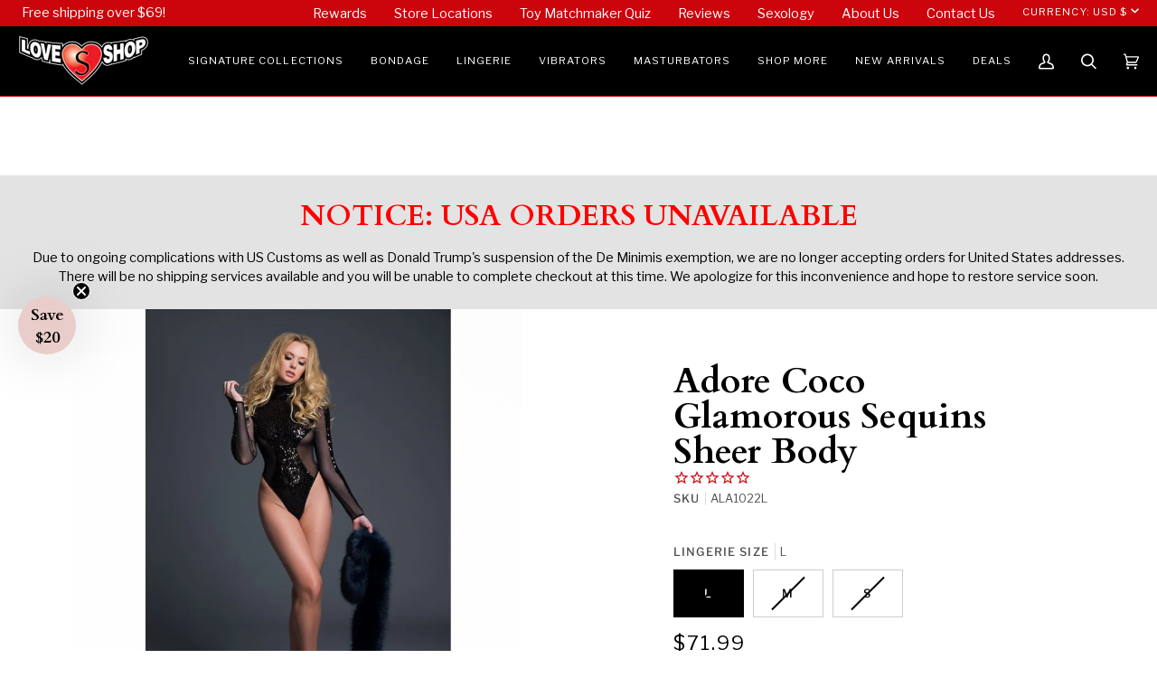

--- FILE ---
content_type: text/html; charset=utf-8
request_url: https://loveshoptoys.com/products/adore-coco-glamorous-sequins-sheer-body?shpxid=dcc1941c-01a5-454a-a737-a8026bd22e3c
body_size: 79697
content:
<!doctype html>




<html class="no-js" lang="en" >
<!--

°·.¸.·°¯°·.¸.->   🎀  𝒞𝒶𝓉𝑔𝒾𝓇𝓁𝓈 𝓇𝓊𝓃 𝓉𝒽𝒾𝓈 𝓌𝑒𝒷𝓈𝒾𝓉𝑒.  🎀   >-.¸.·°¯°·.¸.·°
⠀⠀⠀⠀⠀⠀⠀⠀⠀⠀⠀⠀⠀⠀⠀⠀⠀⠀⠀⠀⠀⠀⠀⠀⠀⠀⠀⠀⠀⠀⠀⠀⠀⠀⠀⠀⠀⠀⠀⠀⠀⢀⣀⣠⠀⠀⠀⠀⠀⠀⠀⠀⠀⠀
⠀⠀⠀⠀⠀⠀⠀⠀⠀⠀⠀⠀⠀⠀⠀⠀⠀⠀⠀⠀⢀⣤⣾⣿⢿⣟⠶⠦⣄⣀⠀⠀⠀⠀⠀⠀⠀⣀⡤⠖⠛⠉⣰⠏⠀⠀⠀⠀⠀⠀⠀⠀⠀⠀
⠀⠀⠀⠀⢸⣷⣦⢤⣄⣀⠀⠀⠀⠀⠀⠀⠀⠀⣠⡾⣫⣾⣿⠃⠀⠘⠷⣆⠀⠙⣷⣆⠀⠀⢀⣠⠞⠉⣀⠄⠀⠀⣿⡀⠀⠀⠀⠀⠀⠀⠀⠀⠀⠀
⠀⠀⠀⠀⢸⠟⠀⠀⠀⠈⠙⠳⠦⣄⠀⠀⢠⡾⢋⣴⠋⣾⡇⠀⠀⠀⠀⢙⣷⣿⠋⠸⣇⣠⠟⣡⠴⠛⠒⡻⠿⠒⣿⢿⠀⠀⠀⠀⠀⠀⠀⠀⠀⠀
⠀⠀⠀⠀⡾⠀⠀⠘⢛⣳⡦⣄⠀⠈⠙⢦⣿⠛⣿⣧⣄⣿⣀⣤⣴⡾⠿⠛⠛⢿⡄⢠⡟⠁⠀⠉⠓⠦⣄⡭⠷⠂⠀⢸⠀⠀⠀⠀⠀⠀⠀⠀⠀⠀
⠀⠀⠀⢠⡇⠀⠀⠴⢯⣀⠀⠈⠳⡄⠀⠀⠹⣇⢹⣌⠙⣿⠉⠀⠀⠀⠀⠀⠀⠘⣷⣾⠉⠲⣄⠀⠀⠀⠀⠉⠲⢄⣠⡏⠀⠀⠀⠀⠀⠀⠀⠀⠀⠀
⠀⠀⠀⢸⠁⠀⠀⣠⣞⣍⣤⠀⠀⠈⠀⠀⠀⠉⠻⠿⣅⣻⣇⠀⠀⣀⣀⣤⡶⠾⠋⠁⠀⠀⠈⠳⠀⠀⠀⠀⠀⠀⠙⠲⣀⠀⠀⠀⠀⠀⠀⠀⠀⠀
⠀⠀⠀⢸⠀⠀⠈⢉⡶⠋⠀⠀⠀⠀⠀⠀⠀⠀⠀⠀⢦⣉⠉⠛⠉⠉⠁⠀⠀⠀⠀⠀⠀⠀⠀⠀⠀⣀⠀⠀⠀⠀⠀⠀⠈⠳⡀⠀⠀⠀⠀⠀⠀⠀
⠀⠀⠀⠸⡇⠀⢠⠟⠀⠀⠀⠀⠀⠀⠀⠀⠀⢀⠀⢳⡈⣏⢧⡀⠀⠀⢠⠀⠀⠀⠀⠀⠘⢦⠀⠀⠀⠘⢇⠀⠀⠀⠀⠀⠀⠀⠙⣆⠀⠀⠀⠀⠀⠀
⠀⠀⠀⠀⢷⣠⠋⠀⠀⠀⠀⠀⠀⠀⠀⠀⠀⣼⠀⢸⣇⢸⡄⠱⣄⠀⠀⢧⠀⠀⠀⠀⠀⠀⢿⣆⠀⠀⣨⣗⠂⠀⠀⠀⠀⠀⠀⠈⣇⠀⠀⠀⠀⠀
⠀⠀⠀⠀⢸⡏⠀⠀⠀⠀⠀⠀⠀⠀⠀⢀⢠⡇⠀⢸⢸⢸⡇⠀⠘⣆⠀⠸⡄⠀⠀⠀⠀⠀⢸⣼⣤⠞⠁⢸⡄⢠⠀⠀⠀⠀⠈⣆⠘⡆⠀⠀⠀⠀
⠀⠀⠀⠀⣸⠀⠀⠀⠀⠀⠀⠀⠀⠀⠀⠀⡽⠓⢤⣾⢸⢸⡇⠀⠀⠸⡄⠀⣧⠀⠀⠀⠀⠀⣸⣿⡇⠀⠀⡼⢻⢸⠀⠀⠀⠀⠀⠘⡆⣿⠀⠀⠀⠀
⠀⠀⠀⠀⡇⠀⠀⠀⠀⠀⠀⡇⠀⠀⠀⣰⠁⠀⣸⠋⡿⣾⡀⠀⠀⠀⢻⣰⢻⡆⢀⣀⣠⣶⣿⣥⣧⣤⣴⣃⠈⣿⠀⠀⠀⠀⠀⠀⣇⣿⠀⠀⠀⠀
⠀⠀⠀⢀⡇⠀⠀⠀⠀⠀⣼⠁⠀⠀⡼⠃⢀⣴⣃⣴⣿⣥⣝⡲⠄⠀⠨⠟⠀⠓⠋⠉⠙⣿⠟⣻⣿⣭⡉⠻⢷⣿⠀⠀⠀⠀⠀⠀⣿⡿⠀⠀⠀⠀
⠀⠀⠀⢸⠁⠀⠀⠀⠀⣰⠇⠀⢀⣼⡥⠖⣿⡿⢋⣻⣶⣶⣶⣍⠀⠀⠀⠀⠀⠀⠀⠀⠀⠉⣹⣁⣿⣿⣿⣆⠈⢻⣇⠀⠀⠀⠀⡼⠽⠁⠀⠀⠀⠀
⠀⠀⠀⢸⠀⠀⠀⠀⢠⠏⢀⡴⠋⡼⠁⣼⠏⠀⣼⣁⣿⣿⣿⣿⣷⠀⠀⠀⠀⠀⠀⠀⠀⠀⣿⣿⣿⣿⣿⣿⠀⠀⣿⠀⠀⠠⢾⡁⠀⠀⠀⠀⠀⠀
⠀⠀⠀⣿⠀⠀⠀⣰⠿⠚⠉⠀⢠⣧⣸⡟⠀⠀⣿⡟⢿⣿⣿⠏⣿⡇⠀⠀⠀⠀⠀⠀⠀⠀⠸⣷⣌⣿⣽⡾⠀⠀⠘⢇⠀⠀⠀⠉⠳⣄⠀⠀⠀⠀
⠀⠀⠀⡿⠀⠀⠀⠀⠀⠀⠀⠀⠸⠁⠻⣧⠀⠀⢻⣧⣈⣍⣉⣴⡿⠀⠀⠀⠀⠀⠀⠀⠠⠀⠀⠈⠛⠛⠛⢁⣠⣤⣀⠈⢳⡄⠀⠀⠀⢹⡄⠀⠀⠀
⠀⠀⢠⠇⠀⠀⠀⠀⠀⠀⠀⠀⠀⠀⠀⠈⡇⠀⣀⣉⠛⠛⠛⠉⠀⠀⠀⠀⠀⠀⠀⠀⠀⠀⠀⠀⠀⣀⡼⢡⢿⣿⢏⡞⠀⢹⡀⠀⠀⢸⠃⠀⢀⠀
⠀⠀⡼⠀⠀⠀⠀⠀⠀⠀⠀⠀⠀⠀⠀⠀⢸⣴⡻⠋⣼⣽⣿⠃⢠⣄⣀⣀⣀⡤⠤⠶⣦⡤⠤⣴⣺⣿⠀⠛⠛⠛⠛⠀⠀⢸⠇⠀⠀⣼⠀⠀⠈⡆
⠀⢰⠃⠀⠀⠀⠀⠀⠀⠀⠀⠀⠀⠀⠀⠀⢸⠛⠁⠞⠟⠉⠀⠀⢸⠈⠛⠁⠀⠀⠀⠀⠀⠀⠘⠻⢷⡏⠀⠀⠀⠀⠀⠀⢠⠏⠀⠀⠀⠘⣄⣀⣴⡇
⢀⡎⠀⠀⠀⠀⠀⠀⠀⠀⠀⠀⠀⠀⠀⠀⢸⡀⠀⠀⠀⠀⠀⠀⢸⠀⠀⠀⠀⠀⠀⠀⠀⠀⠀⠀⣸⠃⠀⠀⠀⠀⢀⣴⠋⠀⠐⢮⣶⣀⣀⡴⠛⠀
⡼⠁⠀⠀⠀⠀⠀⠀⠀⠀⠀⢇⠀⠀⠳⣄⠈⠷⣄⣤⡞⠀⠀⠀⠸⣆⠀⠀⠀⠀⠀⠀⠀⠀⢀⡴⠃⠀⠀⠀⢀⡴⠛⠁⠀⠀⠀⠀⢀⡤⠟⠀⠀⠀
⡇⠀⠀⠀⠀⠀⠀⠀⠀⠀⠀⠸⡄⠀⢀⡈⢙⣒⣶⣏⡀⠀⠀⠀⠀⠙⢦⣄⣀⠀⠀⣀⣤⠴⠋⠀⣀⣤⠔⠊⠉⠀⠀⠀⢠⣄⣰⡞⠉⠀⠀⠀⠀⠀
⢳⡀⢧⢀⡀⠀⠀⠀⠀⠀⠀⠀⠙⢦⣄⡉⠉⣒⣮⣟⣉⣹⠶⣦⣄⠀⠀⠀⠉⣩⠹⢥⣶⣶⣯⣉⠁⠀⠀⠀⠀⠀⠀⢀⡼⠃⠉⠀⠀⠀⠀⠀⠀⠀
⠀⠉⠉⠷⡝⠦⣄⡀⠀⠀⡀⠀⠀⠀⠀⠉⣽⡷⠋⠁⠘⡆⠀⠱⣌⠙⠒⠒⢚⣹⡀⠀⠙⢦⠈⠙⣷⣄⠀⠀⢀⣠⠴⠊⠀⠀⠀⠀⠀⠀⠀⠀⠀⠀
⠀⠀⠀⠀⠀⠀⠀⠉⠉⠹⡧⠴⠲⢤⣤⣼⡟⠀⠀⠀⠀⢸⡄⠀⠀⠻⡭⠉⠉⠉⢟⡁⠀⠈⣆⠀⠈⡿⢷⠒⠉⠀⠀⠀⠀⠀⠀⠀⠀⠀⠀⠀⠀⠀
⠀⠀⠀⠀⠀⠀⠀⠀⠀⠀⠀⠀⠀⠀⠔⠉⠓⠲⠤⠤⠤⠼⠇⠀⠀⠪⠥⠀⠀⠀⠼⠏⠀⠀⠸⠖⠋⠁⠀⠳⠄⠀⠀⠀⠀⠀⠀⠀⠀⠀⠀⠀⠀⠀
⠀⠀⠀⠀⠀⠀⠀⠀⠀⠀⠀⠀⠀⠀⠀⠀⠀⠀⢀⠀⠀⠀⠀⠀⠀⠀⠀⠀⠀⠀⠀⠀⠀⠀⠀⠀⠀⠀⠀⠀⠀⠀⠀⠀⠀⠀⠀⠀⠀⠀⠀⠀⠀⠀

--><head>
	<!-- Added by AVADA SEO Suite -->
	

	<!-- /Added by AVADA SEO Suite -->
  <meta charset="utf-8">
  <meta http-equiv="X-UA-Compatible" content="IE=edge,chrome=1">
  <meta name="viewport" content="width=device-width,initial-scale=1,viewport-fit=cover">
  <meta name="theme-color" content="#748cab"><link rel="canonical" href="https://loveshoptoys.com/products/adore-coco-glamorous-sequins-sheer-body"><link rel="preconnect" href="https://cdn.shopify.com" crossorigin>
  <link rel="dns-prefetch" href="https://cdn.shopify.com">
  <link rel="preconnect" href="https://fonts.shopify.com" crossorigin>
  <link rel="dns-prefetch" href="https://fonts.shopifycdn.com">
  <link rel="preconnect" href="https://monorail-edge.shopifysvc.com" crossorigin>

  <link rel="preload" href="//loveshoptoys.com/cdn/fonts/libre_franklin/librefranklin_n4.a9b0508e1ffb743a0fd6d0614768959c54a27d86.woff2" as="font" type="font/woff2" crossorigin>
  <link rel="preload" href="//loveshoptoys.com/cdn/fonts/cardo/cardo_n7.d1764502b55968f897125797ed59f6abd5dc8593.woff2" as="font" type="font/woff2" crossorigin>
  <link rel="preload" href="//loveshoptoys.com/cdn/fonts/libre_franklin/librefranklin_n4.a9b0508e1ffb743a0fd6d0614768959c54a27d86.woff2" as="font" type="font/woff2" crossorigin>

  <link href="//loveshoptoys.com/cdn/shop/t/184/assets/vendor.js?v=131139509784942254651767220226" as="script" rel="preload">
  <link href="//loveshoptoys.com/cdn/shop/t/184/assets/theme.js?v=153265877870462287661767220226" as="script" rel="preload">
  <link href="//loveshoptoys.com/cdn/shop/t/184/assets/theme.css?v=18562683400087651261767220226" as="script" rel="preload">

  <!-- Title and description ================================================ --><link rel="shortcut icon" href="//loveshoptoys.com/cdn/shop/files/favicon_32x32.png?v=1613714244" type="image/png">
  <title>
    

    Shop Adore Coco Glamorous Sequins Sheer Body - Love Shop

  </title><meta name="description" content="Be all glamorous in this sequin and sheer body with the sequins tapering in at the waist and cascading over the shoulders. A long risqu zipper runs secretly down the sequins back. The arms have the air of being adorned in long sequined gloves. Wear Coco when you want to bedazzle and leave a trail of sparkles on the dan">
  <!-- /snippets/social-meta-tags.liquid --><meta property="og:site_name" content="Love Shop">
<meta property="og:url" content="https://loveshoptoys.com/products/adore-coco-glamorous-sequins-sheer-body">
<meta property="og:title" content="Adore Coco Glamorous Sequins Sheer Body">
<meta property="og:type" content="product">
<meta property="og:description" content="Be all glamorous in this sequin and sheer body with the sequins tapering in at the waist and cascading over the shoulders. A long risqu zipper runs secretly down the sequins back. The arms have the air of being adorned in long sequined gloves. Wear Coco when you want to bedazzle and leave a trail of sparkles on the dan"><meta property="og:price:amount" content="71.99">
  <meta property="og:price:currency" content="CAD">
      <meta property="og:image" content="http://loveshoptoys.com/cdn/shop/products/ALA1022L_1.jpg?v=1740597110">
      <meta property="og:image:secure_url" content="https://loveshoptoys.com/cdn/shop/products/ALA1022L_1.jpg?v=1740597110">
      <meta property="og:image:height" content="800">
      <meta property="og:image:width" content="800">
      <meta property="og:image" content="http://loveshoptoys.com/cdn/shop/products/ALA1022M_1.jpg?v=1740597110">
      <meta property="og:image:secure_url" content="https://loveshoptoys.com/cdn/shop/products/ALA1022M_1.jpg?v=1740597110">
      <meta property="og:image:height" content="800">
      <meta property="og:image:width" content="800">
      <meta property="og:image" content="http://loveshoptoys.com/cdn/shop/products/ALA1022S_1.jpg?v=1740597110">
      <meta property="og:image:secure_url" content="https://loveshoptoys.com/cdn/shop/products/ALA1022S_1.jpg?v=1740597110">
      <meta property="og:image:height" content="800">
      <meta property="og:image:width" content="800">
<meta property="twitter:image" content="http://loveshoptoys.com/cdn/shop/products/ALA1022L_1_1200x1200.jpg?v=1740597110">

<meta name="twitter:site" content="@">
<meta name="twitter:card" content="summary_large_image">
<meta name="twitter:title" content="Adore Coco Glamorous Sequins Sheer Body">
<meta name="twitter:description" content="Be all glamorous in this sequin and sheer body with the sequins tapering in at the waist and cascading over the shoulders. A long risqu zipper runs secretly down the sequins back. The arms have the air of being adorned in long sequined gloves. Wear Coco when you want to bedazzle and leave a trail of sparkles on the dan"><!-- CSS ================================================================== -->

  <link href="//loveshoptoys.com/cdn/shop/t/184/assets/font-settings.css?v=37230696392555508971767220226" rel="stylesheet" type="text/css" media="all" />

  <!-- /snippets/css-variables.liquid -->


<style data-shopify>

:root {
/* ================ Layout Variables ================ */






--LAYOUT-WIDTH: 1450px;
--LAYOUT-GUTTER: 24px;
--LAYOUT-GUTTER-OFFSET: -20px;
--NAV-GUTTER: 15px;
--LAYOUT-OUTER: 20px;

/* ================ Product video ================ */

--COLOR-VIDEO-BG: #f2f2f2;


/* ================ Color Variables ================ */

/* === Backgrounds ===*/
--COLOR-BG: #ffffff;
--COLOR-BG-ACCENT: #ffffff;

/* === Text colors ===*/
--COLOR-TEXT-DARK: #000000;
--COLOR-TEXT: #000000;
--COLOR-TEXT-LIGHT: #4d4d4d;

/* === Bright color ===*/
--COLOR-PRIMARY: #cb050b;
--COLOR-PRIMARY-HOVER: #840004;
--COLOR-PRIMARY-FADE: rgba(203, 5, 11, 0.05);
--COLOR-PRIMARY-FADE-HOVER: rgba(203, 5, 11, 0.1);--COLOR-PRIMARY-OPPOSITE: #ffffff;

/* === Secondary/link Color ===*/
--COLOR-SECONDARY: #748cab;
--COLOR-SECONDARY-HOVER: #3f6493;
--COLOR-SECONDARY-FADE: rgba(116, 140, 171, 0.05);
--COLOR-SECONDARY-FADE-HOVER: rgba(116, 140, 171, 0.1);--COLOR-SECONDARY-OPPOSITE: #ffffff;

/* === Shades of grey ===*/
--COLOR-A5:  rgba(0, 0, 0, 0.05);
--COLOR-A10: rgba(0, 0, 0, 0.1);
--COLOR-A20: rgba(0, 0, 0, 0.2);
--COLOR-A35: rgba(0, 0, 0, 0.35);
--COLOR-A50: rgba(0, 0, 0, 0.5);
--COLOR-A80: rgba(0, 0, 0, 0.8);
--COLOR-A90: rgba(0, 0, 0, 0.9);
--COLOR-A95: rgba(0, 0, 0, 0.95);


/* ================ Inverted Color Variables ================ */

--INVERSE-BG: #424242;
--INVERSE-BG-ACCENT: #1d1d1d;

/* === Text colors ===*/
--INVERSE-TEXT-DARK: #ffffff;
--INVERSE-TEXT: #ffffff;
--INVERSE-TEXT-LIGHT: #c6c6c6;

/* === Bright color ===*/
--INVERSE-PRIMARY: #cb050b;
--INVERSE-PRIMARY-HOVER: #840004;
--INVERSE-PRIMARY-FADE: rgba(203, 5, 11, 0.05);
--INVERSE-PRIMARY-FADE-HOVER: rgba(203, 5, 11, 0.1);--INVERSE-PRIMARY-OPPOSITE: #ffffff;


/* === Second Color ===*/
--INVERSE-SECONDARY: #748cab;
--INVERSE-SECONDARY-HOVER: #3f6493;
--INVERSE-SECONDARY-FADE: rgba(116, 140, 171, 0.05);
--INVERSE-SECONDARY-FADE-HOVER: rgba(116, 140, 171, 0.1);--INVERSE-SECONDARY-OPPOSITE: #ffffff;


/* === Shades of grey ===*/
--INVERSE-A5:  rgba(255, 255, 255, 0.05);
--INVERSE-A10: rgba(255, 255, 255, 0.1);
--INVERSE-A20: rgba(255, 255, 255, 0.2);
--INVERSE-A35: rgba(255, 255, 255, 0.3);
--INVERSE-A80: rgba(255, 255, 255, 0.8);
--INVERSE-A90: rgba(255, 255, 255, 0.9);
--INVERSE-A95: rgba(255, 255, 255, 0.95);


/* ================ Bright Color Variables ================ */

--BRIGHT-BG: #cb050b;
--BRIGHT-BG-ACCENT: #94553a;

/* === Text colors ===*/
--BRIGHT-TEXT-DARK: #ffffff;
--BRIGHT-TEXT: #ffffff;
--BRIGHT-TEXT-LIGHT: #efb4b6;

/* === Bright color ===*/
--BRIGHT-PRIMARY: #cb050b;
--BRIGHT-PRIMARY-HOVER: #840004;
--BRIGHT-PRIMARY-FADE: rgba(203, 5, 11, 0.05);
--BRIGHT-PRIMARY-FADE-HOVER: rgba(203, 5, 11, 0.1);--BRIGHT-PRIMARY-OPPOSITE: #ffffff;


/* === Second Color ===*/
--BRIGHT-SECONDARY: #3d5aff;
--BRIGHT-SECONDARY-HOVER: #0024f0;
--BRIGHT-SECONDARY-FADE: rgba(61, 90, 255, 0.05);
--BRIGHT-SECONDARY-FADE-HOVER: rgba(61, 90, 255, 0.1);--BRIGHT-SECONDARY-OPPOSITE: #ffffff;


/* === Shades of grey ===*/
--BRIGHT-A5:  rgba(255, 255, 255, 0.05);
--BRIGHT-A10: rgba(255, 255, 255, 0.1);
--BRIGHT-A20: rgba(255, 255, 255, 0.2);
--BRIGHT-A35: rgba(255, 255, 255, 0.3);
--BRIGHT-A80: rgba(255, 255, 255, 0.8);
--BRIGHT-A90: rgba(255, 255, 255, 0.9);
--BRIGHT-A95: rgba(255, 255, 255, 0.95);


/* === Account Bar ===*/
--COLOR-ANNOUNCEMENT-BG: #cb050b;
--COLOR-ANNOUNCEMENT-TEXT: #ffffff;

/* === Nav and dropdown link background ===*/
--COLOR-NAV: #000000;
--COLOR-NAV-TEXT: #ffffff;
--COLOR-NAV-TEXT-DARK: #d9d9d9;
--COLOR-NAV-TEXT-LIGHT: #b3b3b3;
--COLOR-NAV-BORDER: #cb050b;
--COLOR-NAV-A10: rgba(255, 255, 255, 0.1);
--COLOR-NAV-A50: rgba(255, 255, 255, 0.5);
--COLOR-HIGHLIGHT-LINK: #cb050b;

/* === Site Footer ===*/
--COLOR-FOOTER-BG: #e4e4e4;
--COLOR-FOOTER-TEXT: #000000;
--COLOR-FOOTER-A5: rgba(0, 0, 0, 0.05);
--COLOR-FOOTER-A15: rgba(0, 0, 0, 0.15);
--COLOR-FOOTER-A90: rgba(0, 0, 0, 0.9);

/* === Sub-Footer ===*/
--COLOR-SUB-FOOTER-BG: #cb050b;
--COLOR-SUB-FOOTER-TEXT: #ffffff;
--COLOR-SUB-FOOTER-A5: rgba(255, 255, 255, 0.05);
--COLOR-SUB-FOOTER-A15: rgba(255, 255, 255, 0.15);
--COLOR-SUB-FOOTER-A90: rgba(255, 255, 255, 0.9);

/* === Products ===*/
--PRODUCT-GRID-ASPECT-RATIO: 100%;

/* === Product badges ===*/
--COLOR-BADGE: #e9cdcb;
--COLOR-BADGE-TEXT: #ffffff;
--COLOR-BADGE-TEXT-DARK: #d9d9d9;
--COLOR-BADGE-TEXT-HOVER: #ffffff;
--COLOR-BADGE-HAIRLINE: #ead0ce;

/* === Product item slider ===*/--COLOR-PRODUCT-SLIDER: #e9cdcb;--COLOR-PRODUCT-SLIDER-OPPOSITE: rgba(0, 0, 0, 0.06);/* === disabled form colors ===*/
--COLOR-DISABLED-BG: #e6e6e6;
--COLOR-DISABLED-TEXT: #a6a6a6;

--INVERSE-DISABLED-BG: #555555;
--INVERSE-DISABLED-TEXT: #848484;

/* === Button Radius === */
--BUTTON-RADIUS: 2px;


/* ================ Typography ================ */

--FONT-STACK-BODY: "Libre Franklin", sans-serif;
--FONT-STYLE-BODY: normal;
--FONT-WEIGHT-BODY: 400;
--FONT-WEIGHT-BODY-BOLD: 500;
--FONT-ADJUST-BODY: 1.0;

  --FONT-BODY-TRANSFORM: none;
  --FONT-BODY-LETTER-SPACING: normal;


--FONT-STACK-HEADING: Cardo, serif;
--FONT-STYLE-HEADING: normal;
--FONT-WEIGHT-HEADING: 700;
--FONT-WEIGHT-HEADING-BOLD: 700;
--FONT-ADJUST-HEADING: 1.0;

  --FONT-HEADING-TRANSFORM: none;
  --FONT-HEADING-LETTER-SPACING: normal;


--FONT-STACK-ACCENT: "Libre Franklin", serif;
--FONT-STYLE-ACCENT: normal;
--FONT-WEIGHT-ACCENT: 400;
--FONT-WEIGHT-ACCENT-BOLD: 500;
--FONT-ADJUST-ACCENT: 1.0;

  --FONT-ACCENT-TRANSFORM: uppercase;
  --FONT-ACCENT-LETTER-SPACING: 0.09em;

--TYPE-STACK-NAV: "Libre Franklin", sans-serif;
--TYPE-STYLE-NAV: normal;
--TYPE-ADJUST-NAV: 1.0;
--TYPE-WEIGHT-NAV: 400;

  --FONT-NAV-TRANSFORM: uppercase;
  --FONT-NAV-LETTER-SPACING: 0.09em;

--TYPE-STACK-BUTTON: "Libre Franklin", sans-serif;
--TYPE-STYLE-BUTTON: normal;
--TYPE-ADJUST-BUTTON: 1.0;
--TYPE-WEIGHT-BUTTON: 500;

  --FONT-BUTTON-TRANSFORM: uppercase;
  --FONT-BUTTON-LETTER-SPACING: 0.09em;

--TYPE-STACK-KICKER: "Libre Franklin", sans-serif;
--TYPE-STYLE-KICKER: normal;
--TYPE-ADJUST-KICKER: 1.0;
--TYPE-WEIGHT-KICKER: 500;

  --FONT-KICKER-TRANSFORM: uppercase;
  --FONT-KICKER-LETTER-SPACING: 0.09em;


--ICO-SELECT: url('//loveshoptoys.com/cdn/shop/t/184/assets/ico-select.svg?v=5043962037785221031767220226');

/* ================ Photo correction ================ */
--PHOTO-CORRECTION: 100%;


  <!-- /snippets/css-variables-contrast.liquid -->



--COLOR-TEXT-DARK: #000000;
--COLOR-TEXT:#000000;
--COLOR-TEXT-LIGHT: #000000;

--INVERSE-TEXT-DARK: #ffffff;
--INVERSE-TEXT: #ffffff;
--INVERSE-TEXT-LIGHT: #ffffff;


}

:root {
  --font-1: 10.00px;
  --font-2: 11.33px;
  --font-3: 12.00px;
  --font-4: 13.14px;
  --font-5: 15.51px;
  --font-6: 17.49px;
  --font-7: 20.29px;
  --font-8: 23.54px;
  --font-9: 27.30px;
  --font-10: 31.67px;
  --font-11: 36.74px;
  --font-12: 42.62px;
  --font-13: 49.44px;
  --font-14: 57.35px;
  --font-15: 66.52px;
}
@media only screen and (min-width: 480px) and (max-width: 1099px) {
  :root {
    --font-1: 10.00px;
    --font-2: 11.50px;
    --font-3: 12.33px;
    --font-4: 13.70px;
    --font-5: 16.00px;
    --font-6: 17.95px;
    --font-7: 21.09px;
    --font-8: 24.78px;
    --font-9: 29.12px;
    --font-10: 34.21px;
    --font-11: 40.20px;
    --font-12: 47.23px;
    --font-13: 55.50px;
    --font-14: 65.21px;
    --font-15: 76.62px;
  }
}
@media only screen and (min-width: 1100px) {
  :root {
    --font-1: 10.00px;
    --font-2: 11.50px;
    --font-3: 12.75px;
    --font-4: 14.53px;
    --font-5: 17.69px;
    --font-6: 21.58px;
    --font-7: 26.33px;
    --font-8: 32.12px;
    --font-9: 39.19px;
    --font-10: 47.81px;
    --font-11: 58.33px;
    --font-12: 71.16px;
    --font-13: 86.82px;
    --font-14: 105.92px;
    --font-15: 129.22px;
  }
}

</style>


  <link href="//loveshoptoys.com/cdn/shop/t/184/assets/theme.css?v=18562683400087651261767220226" rel="stylesheet" type="text/css" media="all" />

  <script>
    document.documentElement.className = document.documentElement.className.replace('no-js', 'js');

    let root = '/';
    if (root[root.length - 1] !== '/') {
      root = `${root}/`;
    }
    var theme = {
      routes: {
        root_url: root,
        cart: '/cart',
        cart_add_url: '/cart/add',
        product_recommendations_url: '/recommendations/products',
        account_addresses_url: '/account/addresses',
        predictive_search_url: '/search/suggest'
      },
      state: {
        cartOpen: null,
      },
      sizes: {
        small: 480,
        medium: 768,
        large: 1100,
        widescreen: 1400
      },
      assets: {
        photoswipe: '//loveshoptoys.com/cdn/shop/t/184/assets/photoswipe.js?v=162613001030112971491767220226',
        smoothscroll: '//loveshoptoys.com/cdn/shop/t/184/assets/smoothscroll.js?v=37906625415260927261767220226',
        swatches: '//loveshoptoys.com/cdn/shop/t/184/assets/swatches.json?v=20315716371970620511767220226',
        noImage: '//loveshoptoys.com/cdn/shopifycloud/storefront/assets/no-image-2048-a2addb12.gif',
        base: '//loveshoptoys.com/cdn/shop/t/184/assets/'
      },
      strings: {
        swatchesKey: "Color, Colour",
        addToCart: "Add to Cart",
        estimateShipping: "Estimate shipping",
        noShippingAvailable: "We do not ship to this destination.",
        free: "Free",
        from: "From",
        preOrder: "Pre-order",
        soldOut: "Sold Out",
        sale: "Sale",
        subscription: "Subscription",
        unavailable: "Unavailable",
        unitPrice: "Unit price",
        unitPriceSeparator: "per",
        stockout: "All available stock is in cart",
        products: "Products",
        pages: "Pages",
        collections: "Collections",
        resultsFor: "Results for",
        noResultsFor: "No results for",
        articles: "Articles",
        successMessage: "Link copied to clipboard",
      },
      settings: {
        badge_sale_type: "percentage",
        animate_hover: true,
        animate_scroll: false,
        show_locale_desktop: null,
        show_locale_mobile: null,
        show_currency_desktop: null,
        show_currency_mobile: null,
        currency_select_type: "currency",
        currency_code_enable: false,
        cycle_images_hover_delay: 1.5
      },
      info: {
        name: 'pipeline'
      },
      version: '7.0.1',
      moneyFormat: "${{amount}}",
      shopCurrency: "CAD",
      currencyCode: "USD"
    }
    let windowInnerHeight = window.innerHeight;
    document.documentElement.style.setProperty('--full-screen', `${windowInnerHeight}px`);
    document.documentElement.style.setProperty('--three-quarters', `${windowInnerHeight * 0.75}px`);
    document.documentElement.style.setProperty('--two-thirds', `${windowInnerHeight * 0.66}px`);
    document.documentElement.style.setProperty('--one-half', `${windowInnerHeight * 0.5}px`);
    document.documentElement.style.setProperty('--one-third', `${windowInnerHeight * 0.33}px`);
    document.documentElement.style.setProperty('--one-fifth', `${windowInnerHeight * 0.2}px`);

    window.isRTL = document.documentElement.getAttribute('dir') === 'rtl';
  </script><!-- Theme Javascript ============================================================== -->
  <script src="//loveshoptoys.com/cdn/shop/t/184/assets/vendor.js?v=131139509784942254651767220226" defer="defer"></script>
  <script src="//loveshoptoys.com/cdn/shop/t/184/assets/theme.js?v=153265877870462287661767220226" defer="defer"></script>

  <script>
    (function () {
      function onPageShowEvents() {
        if ('requestIdleCallback' in window) {
          requestIdleCallback(initCartEvent, { timeout: 500 })
        } else {
          initCartEvent()
        }
        function initCartEvent(){
          window.fetch(window.theme.routes.cart + '.js')
          .then((response) => {
            if(!response.ok){
              throw {status: response.statusText};
            }
            return response.json();
          })
          .then((response) => {
            document.dispatchEvent(new CustomEvent('theme:cart:change', {
              detail: {
                cart: response,
              },
              bubbles: true,
            }));
            return response;
          })
          .catch((e) => {
            console.error(e);
          });
        }
      };
      window.onpageshow = onPageShowEvents;
    })();
  </script>

  <script type="text/javascript">
    if (window.MSInputMethodContext && document.documentMode) {
      var scripts = document.getElementsByTagName('script')[0];
      var polyfill = document.createElement("script");
      polyfill.defer = true;
      polyfill.src = "//loveshoptoys.com/cdn/shop/t/184/assets/ie11.js?v=144489047535103983231767220226";

      scripts.parentNode.insertBefore(polyfill, scripts);
    }
  </script>

  <!-- Shopify app scripts =========================================================== -->
  <script>window.performance && window.performance.mark && window.performance.mark('shopify.content_for_header.start');</script><meta name="google-site-verification" content="ckRvFdyWBV5QJX5U9OGgIlveZuffIZrxIyFtMEZPYzw">
<meta name="facebook-domain-verification" content="o9jcygb6ute9p3uiq16l9jrlep396l">
<meta name="facebook-domain-verification" content="0tzq43pfitt7p9gsqhel6il0594a0b">
<meta id="shopify-digital-wallet" name="shopify-digital-wallet" content="/27042414661/digital_wallets/dialog">
<meta name="shopify-checkout-api-token" content="f99b80b694bd469664a336d1357b24af">
<meta id="in-context-paypal-metadata" data-shop-id="27042414661" data-venmo-supported="false" data-environment="production" data-locale="en_US" data-paypal-v4="true" data-currency="USD">
<link rel="alternate" hreflang="x-default" href="https://loveshop.ca/products/adore-coco-glamorous-sequins-sheer-body">
<link rel="alternate" hreflang="en" href="https://loveshop.ca/products/adore-coco-glamorous-sequins-sheer-body">
<link rel="alternate" hreflang="en-US" href="https://loveshoptoys.com/products/adore-coco-glamorous-sequins-sheer-body">
<link rel="alternate" type="application/json+oembed" href="https://loveshoptoys.com/products/adore-coco-glamorous-sequins-sheer-body.oembed">
<script async="async" src="/checkouts/internal/preloads.js?locale=en-US"></script>
<link rel="preconnect" href="https://shop.app" crossorigin="anonymous">
<script async="async" src="https://shop.app/checkouts/internal/preloads.js?locale=en-US&shop_id=27042414661" crossorigin="anonymous"></script>
<script id="apple-pay-shop-capabilities" type="application/json">{"shopId":27042414661,"countryCode":"CA","currencyCode":"USD","merchantCapabilities":["supports3DS"],"merchantId":"gid:\/\/shopify\/Shop\/27042414661","merchantName":"Love Shop","requiredBillingContactFields":["postalAddress","email"],"requiredShippingContactFields":["postalAddress","email"],"shippingType":"shipping","supportedNetworks":["visa","masterCard","amex","discover","interac","jcb"],"total":{"type":"pending","label":"Love Shop","amount":"1.00"},"shopifyPaymentsEnabled":true,"supportsSubscriptions":true}</script>
<script id="shopify-features" type="application/json">{"accessToken":"f99b80b694bd469664a336d1357b24af","betas":["rich-media-storefront-analytics"],"domain":"loveshoptoys.com","predictiveSearch":true,"shopId":27042414661,"locale":"en"}</script>
<script>var Shopify = Shopify || {};
Shopify.shop = "loveshopcan.myshopify.com";
Shopify.locale = "en";
Shopify.currency = {"active":"USD","rate":"0.72"};
Shopify.country = "US";
Shopify.theme = {"name":"Live \/\/ January 2026","id":144493576261,"schema_name":"Pipeline","schema_version":"7.0.1","theme_store_id":739,"role":"main"};
Shopify.theme.handle = "null";
Shopify.theme.style = {"id":null,"handle":null};
Shopify.cdnHost = "loveshoptoys.com/cdn";
Shopify.routes = Shopify.routes || {};
Shopify.routes.root = "/";</script>
<script type="module">!function(o){(o.Shopify=o.Shopify||{}).modules=!0}(window);</script>
<script>!function(o){function n(){var o=[];function n(){o.push(Array.prototype.slice.apply(arguments))}return n.q=o,n}var t=o.Shopify=o.Shopify||{};t.loadFeatures=n(),t.autoloadFeatures=n()}(window);</script>
<script>
  window.ShopifyPay = window.ShopifyPay || {};
  window.ShopifyPay.apiHost = "shop.app\/pay";
  window.ShopifyPay.redirectState = null;
</script>
<script id="shop-js-analytics" type="application/json">{"pageType":"product"}</script>
<script defer="defer" async type="module" src="//loveshoptoys.com/cdn/shopifycloud/shop-js/modules/v2/client.init-shop-cart-sync_IZsNAliE.en.esm.js"></script>
<script defer="defer" async type="module" src="//loveshoptoys.com/cdn/shopifycloud/shop-js/modules/v2/chunk.common_0OUaOowp.esm.js"></script>
<script type="module">
  await import("//loveshoptoys.com/cdn/shopifycloud/shop-js/modules/v2/client.init-shop-cart-sync_IZsNAliE.en.esm.js");
await import("//loveshoptoys.com/cdn/shopifycloud/shop-js/modules/v2/chunk.common_0OUaOowp.esm.js");

  window.Shopify.SignInWithShop?.initShopCartSync?.({"fedCMEnabled":true,"windoidEnabled":true});

</script>
<script>
  window.Shopify = window.Shopify || {};
  if (!window.Shopify.featureAssets) window.Shopify.featureAssets = {};
  window.Shopify.featureAssets['shop-js'] = {"shop-cart-sync":["modules/v2/client.shop-cart-sync_DLOhI_0X.en.esm.js","modules/v2/chunk.common_0OUaOowp.esm.js"],"init-fed-cm":["modules/v2/client.init-fed-cm_C6YtU0w6.en.esm.js","modules/v2/chunk.common_0OUaOowp.esm.js"],"shop-button":["modules/v2/client.shop-button_BCMx7GTG.en.esm.js","modules/v2/chunk.common_0OUaOowp.esm.js"],"shop-cash-offers":["modules/v2/client.shop-cash-offers_BT26qb5j.en.esm.js","modules/v2/chunk.common_0OUaOowp.esm.js","modules/v2/chunk.modal_CGo_dVj3.esm.js"],"init-windoid":["modules/v2/client.init-windoid_B9PkRMql.en.esm.js","modules/v2/chunk.common_0OUaOowp.esm.js"],"init-shop-email-lookup-coordinator":["modules/v2/client.init-shop-email-lookup-coordinator_DZkqjsbU.en.esm.js","modules/v2/chunk.common_0OUaOowp.esm.js"],"shop-toast-manager":["modules/v2/client.shop-toast-manager_Di2EnuM7.en.esm.js","modules/v2/chunk.common_0OUaOowp.esm.js"],"shop-login-button":["modules/v2/client.shop-login-button_BtqW_SIO.en.esm.js","modules/v2/chunk.common_0OUaOowp.esm.js","modules/v2/chunk.modal_CGo_dVj3.esm.js"],"avatar":["modules/v2/client.avatar_BTnouDA3.en.esm.js"],"pay-button":["modules/v2/client.pay-button_CWa-C9R1.en.esm.js","modules/v2/chunk.common_0OUaOowp.esm.js"],"init-shop-cart-sync":["modules/v2/client.init-shop-cart-sync_IZsNAliE.en.esm.js","modules/v2/chunk.common_0OUaOowp.esm.js"],"init-customer-accounts":["modules/v2/client.init-customer-accounts_DenGwJTU.en.esm.js","modules/v2/client.shop-login-button_BtqW_SIO.en.esm.js","modules/v2/chunk.common_0OUaOowp.esm.js","modules/v2/chunk.modal_CGo_dVj3.esm.js"],"init-shop-for-new-customer-accounts":["modules/v2/client.init-shop-for-new-customer-accounts_JdHXxpS9.en.esm.js","modules/v2/client.shop-login-button_BtqW_SIO.en.esm.js","modules/v2/chunk.common_0OUaOowp.esm.js","modules/v2/chunk.modal_CGo_dVj3.esm.js"],"init-customer-accounts-sign-up":["modules/v2/client.init-customer-accounts-sign-up_D6__K_p8.en.esm.js","modules/v2/client.shop-login-button_BtqW_SIO.en.esm.js","modules/v2/chunk.common_0OUaOowp.esm.js","modules/v2/chunk.modal_CGo_dVj3.esm.js"],"checkout-modal":["modules/v2/client.checkout-modal_C_ZQDY6s.en.esm.js","modules/v2/chunk.common_0OUaOowp.esm.js","modules/v2/chunk.modal_CGo_dVj3.esm.js"],"shop-follow-button":["modules/v2/client.shop-follow-button_XetIsj8l.en.esm.js","modules/v2/chunk.common_0OUaOowp.esm.js","modules/v2/chunk.modal_CGo_dVj3.esm.js"],"lead-capture":["modules/v2/client.lead-capture_DvA72MRN.en.esm.js","modules/v2/chunk.common_0OUaOowp.esm.js","modules/v2/chunk.modal_CGo_dVj3.esm.js"],"shop-login":["modules/v2/client.shop-login_ClXNxyh6.en.esm.js","modules/v2/chunk.common_0OUaOowp.esm.js","modules/v2/chunk.modal_CGo_dVj3.esm.js"],"payment-terms":["modules/v2/client.payment-terms_CNlwjfZz.en.esm.js","modules/v2/chunk.common_0OUaOowp.esm.js","modules/v2/chunk.modal_CGo_dVj3.esm.js"]};
</script>
<script>(function() {
  var isLoaded = false;
  function asyncLoad() {
    if (isLoaded) return;
    isLoaded = true;
    var urls = ["https:\/\/cdn1.stamped.io\/files\/widget.min.js?shop=loveshopcan.myshopify.com","https:\/\/cdn1.stamped.io\/files\/widget.min.js?shop=loveshopcan.myshopify.com"];
    for (var i = 0; i < urls.length; i++) {
      var s = document.createElement('script');
      s.type = 'text/javascript';
      s.async = true;
      s.src = urls[i];
      var x = document.getElementsByTagName('script')[0];
      x.parentNode.insertBefore(s, x);
    }
  };
  if(window.attachEvent) {
    window.attachEvent('onload', asyncLoad);
  } else {
    window.addEventListener('load', asyncLoad, false);
  }
})();</script>
<script id="__st">var __st={"a":27042414661,"offset":-18000,"reqid":"d91376fb-e0f0-468c-a3e5-4ead7dce4ea2-1768508454","pageurl":"loveshoptoys.com\/products\/adore-coco-glamorous-sequins-sheer-body?shpxid=dcc1941c-01a5-454a-a737-a8026bd22e3c","u":"5326acdec13f","p":"product","rtyp":"product","rid":6633325363269};</script>
<script>window.ShopifyPaypalV4VisibilityTracking = true;</script>
<script id="captcha-bootstrap">!function(){'use strict';const t='contact',e='account',n='new_comment',o=[[t,t],['blogs',n],['comments',n],[t,'customer']],c=[[e,'customer_login'],[e,'guest_login'],[e,'recover_customer_password'],[e,'create_customer']],r=t=>t.map((([t,e])=>`form[action*='/${t}']:not([data-nocaptcha='true']) input[name='form_type'][value='${e}']`)).join(','),a=t=>()=>t?[...document.querySelectorAll(t)].map((t=>t.form)):[];function s(){const t=[...o],e=r(t);return a(e)}const i='password',u='form_key',d=['recaptcha-v3-token','g-recaptcha-response','h-captcha-response',i],f=()=>{try{return window.sessionStorage}catch{return}},m='__shopify_v',_=t=>t.elements[u];function p(t,e,n=!1){try{const o=window.sessionStorage,c=JSON.parse(o.getItem(e)),{data:r}=function(t){const{data:e,action:n}=t;return t[m]||n?{data:e,action:n}:{data:t,action:n}}(c);for(const[e,n]of Object.entries(r))t.elements[e]&&(t.elements[e].value=n);n&&o.removeItem(e)}catch(o){console.error('form repopulation failed',{error:o})}}const l='form_type',E='cptcha';function T(t){t.dataset[E]=!0}const w=window,h=w.document,L='Shopify',v='ce_forms',y='captcha';let A=!1;((t,e)=>{const n=(g='f06e6c50-85a8-45c8-87d0-21a2b65856fe',I='https://cdn.shopify.com/shopifycloud/storefront-forms-hcaptcha/ce_storefront_forms_captcha_hcaptcha.v1.5.2.iife.js',D={infoText:'Protected by hCaptcha',privacyText:'Privacy',termsText:'Terms'},(t,e,n)=>{const o=w[L][v],c=o.bindForm;if(c)return c(t,g,e,D).then(n);var r;o.q.push([[t,g,e,D],n]),r=I,A||(h.body.append(Object.assign(h.createElement('script'),{id:'captcha-provider',async:!0,src:r})),A=!0)});var g,I,D;w[L]=w[L]||{},w[L][v]=w[L][v]||{},w[L][v].q=[],w[L][y]=w[L][y]||{},w[L][y].protect=function(t,e){n(t,void 0,e),T(t)},Object.freeze(w[L][y]),function(t,e,n,w,h,L){const[v,y,A,g]=function(t,e,n){const i=e?o:[],u=t?c:[],d=[...i,...u],f=r(d),m=r(i),_=r(d.filter((([t,e])=>n.includes(e))));return[a(f),a(m),a(_),s()]}(w,h,L),I=t=>{const e=t.target;return e instanceof HTMLFormElement?e:e&&e.form},D=t=>v().includes(t);t.addEventListener('submit',(t=>{const e=I(t);if(!e)return;const n=D(e)&&!e.dataset.hcaptchaBound&&!e.dataset.recaptchaBound,o=_(e),c=g().includes(e)&&(!o||!o.value);(n||c)&&t.preventDefault(),c&&!n&&(function(t){try{if(!f())return;!function(t){const e=f();if(!e)return;const n=_(t);if(!n)return;const o=n.value;o&&e.removeItem(o)}(t);const e=Array.from(Array(32),(()=>Math.random().toString(36)[2])).join('');!function(t,e){_(t)||t.append(Object.assign(document.createElement('input'),{type:'hidden',name:u})),t.elements[u].value=e}(t,e),function(t,e){const n=f();if(!n)return;const o=[...t.querySelectorAll(`input[type='${i}']`)].map((({name:t})=>t)),c=[...d,...o],r={};for(const[a,s]of new FormData(t).entries())c.includes(a)||(r[a]=s);n.setItem(e,JSON.stringify({[m]:1,action:t.action,data:r}))}(t,e)}catch(e){console.error('failed to persist form',e)}}(e),e.submit())}));const S=(t,e)=>{t&&!t.dataset[E]&&(n(t,e.some((e=>e===t))),T(t))};for(const o of['focusin','change'])t.addEventListener(o,(t=>{const e=I(t);D(e)&&S(e,y())}));const B=e.get('form_key'),M=e.get(l),P=B&&M;t.addEventListener('DOMContentLoaded',(()=>{const t=y();if(P)for(const e of t)e.elements[l].value===M&&p(e,B);[...new Set([...A(),...v().filter((t=>'true'===t.dataset.shopifyCaptcha))])].forEach((e=>S(e,t)))}))}(h,new URLSearchParams(w.location.search),n,t,e,['guest_login'])})(!1,!0)}();</script>
<script integrity="sha256-4kQ18oKyAcykRKYeNunJcIwy7WH5gtpwJnB7kiuLZ1E=" data-source-attribution="shopify.loadfeatures" defer="defer" src="//loveshoptoys.com/cdn/shopifycloud/storefront/assets/storefront/load_feature-a0a9edcb.js" crossorigin="anonymous"></script>
<script crossorigin="anonymous" defer="defer" src="//loveshoptoys.com/cdn/shopifycloud/storefront/assets/shopify_pay/storefront-65b4c6d7.js?v=20250812"></script>
<script data-source-attribution="shopify.dynamic_checkout.dynamic.init">var Shopify=Shopify||{};Shopify.PaymentButton=Shopify.PaymentButton||{isStorefrontPortableWallets:!0,init:function(){window.Shopify.PaymentButton.init=function(){};var t=document.createElement("script");t.src="https://loveshoptoys.com/cdn/shopifycloud/portable-wallets/latest/portable-wallets.en.js",t.type="module",document.head.appendChild(t)}};
</script>
<script data-source-attribution="shopify.dynamic_checkout.buyer_consent">
  function portableWalletsHideBuyerConsent(e){var t=document.getElementById("shopify-buyer-consent"),n=document.getElementById("shopify-subscription-policy-button");t&&n&&(t.classList.add("hidden"),t.setAttribute("aria-hidden","true"),n.removeEventListener("click",e))}function portableWalletsShowBuyerConsent(e){var t=document.getElementById("shopify-buyer-consent"),n=document.getElementById("shopify-subscription-policy-button");t&&n&&(t.classList.remove("hidden"),t.removeAttribute("aria-hidden"),n.addEventListener("click",e))}window.Shopify?.PaymentButton&&(window.Shopify.PaymentButton.hideBuyerConsent=portableWalletsHideBuyerConsent,window.Shopify.PaymentButton.showBuyerConsent=portableWalletsShowBuyerConsent);
</script>
<script>
  function portableWalletsCleanup(e){e&&e.src&&console.error("Failed to load portable wallets script "+e.src);var t=document.querySelectorAll("shopify-accelerated-checkout .shopify-payment-button__skeleton, shopify-accelerated-checkout-cart .wallet-cart-button__skeleton"),e=document.getElementById("shopify-buyer-consent");for(let e=0;e<t.length;e++)t[e].remove();e&&e.remove()}function portableWalletsNotLoadedAsModule(e){e instanceof ErrorEvent&&"string"==typeof e.message&&e.message.includes("import.meta")&&"string"==typeof e.filename&&e.filename.includes("portable-wallets")&&(window.removeEventListener("error",portableWalletsNotLoadedAsModule),window.Shopify.PaymentButton.failedToLoad=e,"loading"===document.readyState?document.addEventListener("DOMContentLoaded",window.Shopify.PaymentButton.init):window.Shopify.PaymentButton.init())}window.addEventListener("error",portableWalletsNotLoadedAsModule);
</script>

<script type="module" src="https://loveshoptoys.com/cdn/shopifycloud/portable-wallets/latest/portable-wallets.en.js" onError="portableWalletsCleanup(this)" crossorigin="anonymous"></script>
<script nomodule>
  document.addEventListener("DOMContentLoaded", portableWalletsCleanup);
</script>

<script id='scb4127' type='text/javascript' async='' src='https://loveshoptoys.com/cdn/shopifycloud/privacy-banner/storefront-banner.js'></script><link id="shopify-accelerated-checkout-styles" rel="stylesheet" media="screen" href="https://loveshoptoys.com/cdn/shopifycloud/portable-wallets/latest/accelerated-checkout-backwards-compat.css" crossorigin="anonymous">
<style id="shopify-accelerated-checkout-cart">
        #shopify-buyer-consent {
  margin-top: 1em;
  display: inline-block;
  width: 100%;
}

#shopify-buyer-consent.hidden {
  display: none;
}

#shopify-subscription-policy-button {
  background: none;
  border: none;
  padding: 0;
  text-decoration: underline;
  font-size: inherit;
  cursor: pointer;
}

#shopify-subscription-policy-button::before {
  box-shadow: none;
}

      </style>

<script>window.performance && window.performance.mark && window.performance.mark('shopify.content_for_header.end');</script>
  <!-- Algolia head -->
    <script src="//loveshoptoys.com/cdn/shop/t/184/assets/algolia_config.js?v=12838506127124851521767220226" type="text/javascript"></script>






<script type="text/template" id="template_algolia_money_format">${{amount}}
</script>
<script type="text/template" id="template_algolia_current_collection_id">{
    "currentCollectionID": 
}
</script>
<script type="text/template" id="template_algolia_autocomplete.css">/* ----------------
1.  CSS Variables
2.  Dark Mode
3.  Autocomplete
4.  Panel
5.  Sources
6.  Hit Layout
7.  Panel Header
8.  Panel Footer
9.  Detached Mode
10. Gradients
11. Utilities
12. Multi column layout
----------------

Note:
This theme reflects the markup structure of autocomplete with SCSS indentation.
We use the SASS `@at-root` function to keep specificity low.

----------------
1. CSS Variables
---------------- */

:root {
    /* Input */
    --aa-search-input-height: 44px;
    --aa-input-icon-size: 20px;

    /* Size and spacing */
    --aa-base-unit: 16;
    --aa-spacing-factor: 1;
    --aa-spacing: calc(var(--aa-base-unit) * var(--aa-spacing-factor) * 1px);
    --aa-spacing-half: calc(var(--aa-spacing) / 2);
    --aa-panel-max-height: 650px;

    /* Z-index */
    --aa-base-z-index: 9999;

    /* Font */
    --aa-font-size: calc(var(--aa-base-unit) * 1px);
    --aa-font-family: inherit;
    --aa-font-weight-medium: 500;
    --aa-font-weight-semibold: 600;
    --aa-font-weight-bold: 700;

    /* Icons */
    --aa-icon-size: 20px;
    --aa-icon-stroke-width: 1.6;
    --aa-icon-color-rgb: 119, 119, 163;
    --aa-icon-color-alpha: 1;
    --aa-action-icon-size: 20px;

    /* Text colors */
    --aa-text-color-rgb: 38, 38, 39;
    --aa-text-color-alpha: 1;
    --aa-primary-color-rgb: 62, 52, 211;
    --aa-primary-color-alpha: 0.2;
    --aa-muted-color-rgb: 128, 126, 163;
    --aa-muted-color-alpha: 0.6;
    --aa-highlight-color-rgb: 62, 52, 211;

    /* Border colors */
    --aa-panel-border-color-rgb: 128, 126, 163;
    --aa-panel-border-color-alpha: 0.3;
    --aa-input-border-color-rgb: 128, 126, 163;
    --aa-input-border-color-alpha: 0.8;

    /* Background colors */
    --aa-background-color-rgb: 255, 255, 255;
    --aa-background-color-alpha: 1;
    --aa-input-background-color-rgb: 255, 255, 255;
    --aa-input-background-color-alpha: 1;
    --aa-selected-color-rgb: 179, 173, 214;
    --aa-selected-color-alpha: 0.205;
    --aa-description-highlight-background-color-rgb: 245, 223, 77;
    --aa-description-highlight-background-color-alpha: 0.5;

    /* Detached mode */
    --aa-detached-media-query: (
    max-width: 680px);
    --aa-detached-modal-media-query: (
    min-width: 680px);
    --aa-detached-modal-max-width: 680px;
    --aa-detached-modal-max-height: 500px;
    --aa-overlay-color-rgb: 115, 114, 129;
    --aa-overlay-color-alpha: 0.4;

    /* Shadows */
    --aa-panel-shadow: 0 0 0 1px rgba(35, 38, 59, 0.1),
    0 6px 16px -4px rgba(35, 38, 59, 0.15);

    /* Scrollbar */
    --aa-scrollbar-width: 13px;
    --aa-scrollbar-track-background-color-rgb: 234, 234, 234;
    --aa-scrollbar-track-background-color-alpha: 1;
    --aa-scrollbar-thumb-background-color-rgb: var(--aa-background-color-rgb);
    --aa-scrollbar-thumb-background-color-alpha: 1;
}

/* Touch screens */
@media (hover: none) and (pointer: coarse) {
    :root {
        --aa-spacing-factor: 1.2;
        --aa-action-icon-size: 22px;
    }
}

/* ----------------
2. Dark Mode
---------------- */
body {
    /* stylelint-disable selector-no-qualifying-type, selector-class-pattern */
    /* stylelint-enable selector-no-qualifying-type, selector-class-pattern */
}

body[data-theme='dark'], body.dark {
    /* Text colors */
    --aa-text-color-rgb: 183, 192, 199;
    --aa-primary-color-rgb: 146, 138, 255;
    --aa-muted-color-rgb: 146, 138, 255;

    /* Background colors */
    --aa-input-background-color-rgb: 0, 3, 9;
    --aa-background-color-rgb: 21, 24, 42;
    --aa-selected-color-rgb: 146, 138, 255;
    --aa-selected-color-alpha: 0.25;
    --aa-description-highlight-background-color-rgb: 0 255 255;
    --aa-description-highlight-background-color-alpha: 0.25;

    /* Icons */
    --aa-icon-color-rgb: 119, 119, 163;

    /* Shadows */
    --aa-panel-shadow: inset 1px 1px 0 0 rgb(44, 46, 64),
    0 3px 8px 0 rgb(0, 3, 9);

    /* Scrollbar */
    --aa-scrollbar-track-background-color-rgb: 44, 46, 64;
    --aa-scrollbar-thumb-background-color-rgb: var(--aa-background-color-rgb);
}

/* Reset for `@extend` */
.aa-Autocomplete *,
.aa-DetachedFormContainer *, .aa-Panel * {
    box-sizing: border-box;
}

/* Init for `@extend` */
.aa-Autocomplete,
.aa-DetachedFormContainer, .aa-Panel {
    color: rgba(var(--aa-text-color-rgb), var(--aa-text-color-alpha));
    font-family: var(--aa-font-family);
    font-size: var(--aa-font-size);
    font-weight: normal;
    line-height: 1em;
    margin: 0;
    padding: 0;
    text-align: left;
}

/* ----------------
3. Autocomplete
---------------- */
/* Search box */
.aa-MainContainer {
    min-width:650px;
}

.aa-Form {
    align-items: center;
    background-color: rgba(var(--aa-input-background-color-rgb), var(--aa-input-background-color-alpha));
    border: 1px solid rgba(var(--aa-input-border-color-rgb), var(--aa-input-border-color-alpha));
    border-radius: 3px;
    display: flex;
    line-height: 1em;
    margin: 0;
    position: relative;
    width: 100%;
}

.aa-Form:focus-within {
    border-color: rgba(var(--aa-primary-color-rgb), 1);
    box-shadow: rgba(var(--aa-primary-color-rgb), var(--aa-primary-color-alpha)) 0 0 0 2px, inset rgba(var(--aa-primary-color-rgb), var(--aa-primary-color-alpha)) 0 0 0 2px;
    outline: currentColor none medium;
}

.aa-InputWrapperPrefix {
    align-items: center;
    display: flex;
    flex-shrink: 0;
    height: var(--aa-search-input-height);
    order: 1;
}

/* Container for search and loading icons */
.aa-Label,
.aa-LoadingIndicator {
    cursor: initial;
    flex-shrink: 0;
    height: 100%;
    padding: 0;
    text-align: left;
}

.aa-Label svg,
.aa-LoadingIndicator svg {
    color: rgba(var(--aa-primary-color-rgb), 1);
    height: auto;
    max-height: var(--aa-input-icon-size);
    stroke-width: var(--aa-icon-stroke-width);
    width: var(--aa-input-icon-size);
}

.aa-SubmitButton,
.aa-LoadingIndicator {
    height: 100%;
    padding-left: calc(var(--aa-spacing) * 0.75 - 1px);
    padding-right: var(--aa-spacing-half);
    width: calc(var(--aa-spacing) * 1.75 + var(--aa-icon-size) - 1px);
}

@media (hover: none) and (pointer: coarse) {
    .aa-SubmitButton,
    .aa-LoadingIndicator {
        padding-left: calc(var(--aa-spacing-half) / 2 - 1px);
        width: calc(var(--aa-icon-size) + (var(--aa-spacing) * 1.25) - 1px);
    }
}

.aa-SubmitButton {
    appearance: none;
    background: none;
    border: 0;
    margin: 0;
}

.aa-LoadingIndicator {
    align-items: center;
    display: flex;
    justify-content: center;
}

.aa-LoadingIndicator[hidden] {
    display: none;
}

.aa-InputWrapper {
    order: 3;
    position: relative;
    width: 100%;
}

/* Search box input (with placeholder and query) */
.aa-Input {
    appearance: none;
    background: none;
    border: 0;
    color: rgba(var(--aa-text-color-rgb), var(--aa-text-color-alpha));
    font: inherit;
    height: var(--aa-search-input-height);
    padding: 0;
    width: 100%;
}

.aa-Input::placeholder {
    color: rgba(var(--aa-muted-color-rgb), var(--aa-muted-color-alpha));
    opacity: 1;
}

/* Focus is set and styled on the parent, it isn't necessary here */
.aa-Input:focus {
    border-color: none;
    box-shadow: none;
    outline: none;
}

/* Remove native appearence */
.aa-Input::-webkit-search-decoration, .aa-Input::-webkit-search-cancel-button, .aa-Input::-webkit-search-results-button, .aa-Input::-webkit-search-results-decoration {
    appearance: none;
}

.aa-InputWrapperSuffix {
    align-items: center;
    display: flex;
    height: var(--aa-search-input-height);
    order: 4;
}

/* Accelerator to clear the query */
.aa-ClearButton {
    align-items: center;
    background: none;
    border: 0;
    color: rgba(var(--aa-muted-color-rgb), var(--aa-muted-color-alpha));
    cursor: pointer;
    display: flex;
    height: 100%;
    margin: 0;
    padding: 0 calc(var(--aa-spacing) * (5 / 6) - 0.5px);
}

@media (hover: none) and (pointer: coarse) {
    .aa-ClearButton {
        padding: 0 calc(var(--aa-spacing) * (2 / 3) - 0.5px);
    }
}

.aa-ClearButton:hover, .aa-ClearButton:focus {
    color: rgba(var(--aa-text-color-rgb), var(--aa-text-color-alpha));
}

.aa-ClearButton[hidden] {
    display: none;
}

.aa-ClearButton svg {
    stroke-width: var(--aa-icon-stroke-width);
    width: var(--aa-icon-size);
}

/* ----------------
4. Panel
---------------- */
.aa-Panel {
    background-color: rgba(var(--aa-background-color-rgb), var(--aa-background-color-alpha));
    border-radius: calc(var(--aa-spacing) / 4);
    box-shadow: var(--aa-panel-shadow);
    margin: 16px 0 0;
    overflow: hidden;
    position: absolute;
    transition: opacity 200ms ease-in, filter 200ms ease-in;
    display: block;
    z-index: 3;
}

@media screen and (prefers-reduced-motion) {
    .aa-Panel {
        transition: none;
    }
}

.aa-Panel button {
    appearance: none;
    background: none;
    border: 0;
    margin: 0;
    padding: 0;
}

.aa-PanelLayout {
    height: 100%;
    margin: 0;
    max-height: var(--aa-panel-max-height);
    overflow-y: auto;
    padding: 0;
    position: relative;
    text-align: left;
}

.aa-PanelLayoutColumns--twoGolden {
    display: grid;
    grid-template-columns: 39.2% auto;
    overflow: hidden;
    padding: 0;
}

.aa-PanelLayoutColumns--two {
    display: grid;
    grid-template-columns: repeat(2, minmax(0, 1fr));
    overflow: hidden;
    padding: 0;
}

.aa-PanelLayoutColumns--three {
    display: grid;
    grid-template-columns: repeat(3, minmax(0, 1fr));
    overflow: hidden;
    padding: 0;
}

/* When a request isn't resolved yet */
.aa-Panel--stalled .aa-Source {
    filter: grayscale(1);
    opacity: 0.8;
}

.aa-Panel--scrollable {
    margin: 0;
    max-height: var(--aa-panel-max-height);
    overflow-x: hidden;
    overflow-y: auto;
    padding: var(--aa-spacing-half);
    scrollbar-color: rgba(var(--aa-scrollbar-thumb-background-color-rgb), var(--aa-scrollbar-thumb-background-color-alpha)) rgba(var(--aa-scrollbar-track-background-color-rgb), var(--aa-scrollbar-track-background-color-alpha));
    scrollbar-width: thin;
}

.aa-Panel--scrollable::-webkit-scrollbar {
    width: var(--aa-scrollbar-width);
}

.aa-Panel--scrollable::-webkit-scrollbar-track {
    background-color: rgba(var(--aa-scrollbar-track-background-color-rgb), var(--aa-scrollbar-track-background-color-alpha));
}

.aa-Panel--scrollable::-webkit-scrollbar-thumb {
    background-color: rgba(var(--aa-scrollbar-thumb-background-color-rgb), var(--aa-scrollbar-thumb-background-color-alpha));
    border-color: rgba(var(--aa-scrollbar-track-background-color-rgb), var(--aa-scrollbar-track-background-color-alpha));
    border-radius: 9999px;
    border-style: solid;
    border-width: 3px 2px 3px 3px;
}

/* ----------------
5. Sources
Each source can be styled independently
---------------- */
/*Hide empty section */
.aa-Source {
    margin: 0;
    padding: 0;
    position: relative;
    width: 100%;
}

.aa-Source:empty {
    display: none;
}

.aa-SourceNoResults {
    font-size: 1em;
    margin: 0;
    padding: var(--aa-spacing);
}

/* List of results inside the source */
.aa-List {
    list-style: none;
    margin: 0;
    padding: 0;
    position: relative;
}

/*Source title */
.aa-SourceHeader {
    margin: var(--aa-spacing-half) 0.5em var(--aa-spacing-half) 0;
    padding: 0;
    position: relative;
}

/* Hide empty header */
.aa-SourceHeader:empty {
    display: none;
}

/* Title typography */
.aa-SourceHeaderTitle {
    background: rgba(var(--aa-background-color-rgb), var(--aa-background-color-alpha));
    color: rgba(var(--aa-primary-color-rgb), 1);
    display: inline-block;
    font-size: 0.8em;
    font-weight: var(--aa-font-weight-semibold);
    margin: 0;
    padding: 0 var(--aa-spacing-half) 0 0;
    position: relative;
    z-index: var(--aa-base-z-index);
}

/* Line separator */
.aa-SourceHeaderLine {
    border-bottom: solid 1px rgba(var(--aa-primary-color-rgb), 1);
    display: block !important;
    height: 2px;
    left: 0;
    margin: 0;
    opacity: 0.3;
    padding: 0;
    position: absolute;
    right: 0;
    top: var(--aa-spacing-half);
    z-index: calc(var(--aa-base-z-index) - 1);
}

/* See all button */
.aa-SourceFooterSeeAll {
    background: linear-gradient(180deg, rgba(var(--aa-background-color-rgb), var(--aa-background-color-alpha)), rgba(128, 126, 163, 0.14));
    border: 1px solid rgba(var(--aa-muted-color-rgb), var(--aa-muted-color-alpha));
    border-radius: 5px;
    box-shadow: inset 0 0 2px #fff, 0 2px 2px -1px rgba(76, 69, 88, 0.15);
    color: inherit;
    font-size: 0.95em;
    font-weight: var(--aa-font-weight-medium);
    padding: 0.475em 1em 0.6em;
    text-decoration: none;
}

.aa-SourceFooterSeeAll:focus, .aa-SourceFooterSeeAll:hover {
    border: 1px solid rgba(var(--aa-primary-color-rgb), 1);
    color: rgba(var(--aa-primary-color-rgb), 1);
}

/* ----------------
6. Hit Layout
---------------- */
.aa-Item {
    align-items: center;
    border-radius: 3px;
    cursor: pointer;
    display: grid;
    min-height: calc(var(--aa-spacing) * 2.5);
    padding: calc(var(--aa-spacing-half) / 2);
}

/* When the result is active */
.aa-Item[aria-selected='true'] {
    background-color: rgba(var(--aa-selected-color-rgb), var(--aa-selected-color-alpha));
}

.aa-Item[aria-selected='true'] .aa-ItemActionButton,
.aa-Item[aria-selected='true'] .aa-ActiveOnly {
    visibility: visible;
}

/* The result type icon inlined SVG or image */
.aa-ItemIcon {
    align-items: center;
    background: rgba(var(--aa-background-color-rgb), var(--aa-background-color-alpha));
    border-radius: 3px;
    box-shadow: inset 0 0 0 1px rgba(var(--aa-panel-border-color-rgb), var(--aa-panel-border-color-alpha));
    color: rgba(var(--aa-icon-color-rgb), var(--aa-icon-color-alpha));
    display: flex;
    flex-shrink: 0;
    font-size: 0.7em;
    height: calc(var(--aa-icon-size) + var(--aa-spacing-half));
    justify-content: center;
    overflow: hidden;
    stroke-width: var(--aa-icon-stroke-width);
    text-align: center;
    width: calc(var(--aa-icon-size) + var(--aa-spacing-half));
}

.aa-ItemIcon img {
    height: auto;
    max-height: calc(var(--aa-icon-size) + var(--aa-spacing-half) - 8px);
    max-width: calc(var(--aa-icon-size) + var(--aa-spacing-half) - 8px);
    width: auto;
}

.aa-ItemIcon svg {
    height: var(--aa-icon-size);
    width: var(--aa-icon-size);
}

.aa-ItemIcon--alignTop {
    align-self: flex-start;
}

.aa-ItemIcon--noBorder {
    background: none;
    box-shadow: none;
}

.aa-ItemIcon--picture {
    height: 96px;
    width: 96px;
}

.aa-ItemIcon--picture img {
    max-height: 100%;
    max-width: 100%;
    padding: var(--aa-spacing-half);
}

.aa-ItemContent {
    align-items: center;
    cursor: pointer;
    display: grid;
    gap: var(--aa-spacing-half);
    grid-auto-flow: column;
    line-height: 1.25em;
    overflow: hidden;
}

.aa-ItemContent:empty {
    display: none;
}

.aa-ItemContent mark {
    background: none;
    color: rgba(var(--aa-highlight-color-rgb), 1);
    font-style: normal;
    font-weight: var(--aa-font-weight-bold);
}

.aa-ItemContent--dual {
    display: flex;
    flex-direction: column;
    justify-content: space-between;
    text-align: left;
}

.aa-ItemContent--dual .aa-ItemContentTitle,
.aa-ItemContent--dual .aa-ItemContentSubtitle {
    display: block;
}

.aa-ItemContent--indented {
    padding-left: calc(var(--aa-icon-size) + var(--aa-spacing));
}

.aa-ItemContentBody {
    display: grid;
    gap: calc(var(--aa-spacing-half) / 2);
}

.aa-ItemContentTitle {
    display: inline-block;
    margin: 0 0.5em 0 0;
    max-width: 100%;
    overflow: hidden;
    padding: 0;
    text-overflow: ellipsis;
    white-space: nowrap;
}

.aa-ItemContentSubtitle {
    font-size: 0.92em;
}

.aa-ItemContentSubtitleIcon::before {
    border-color: rgba(var(--aa-muted-color-rgb), 0.64);
    border-style: solid;
    content: '';
    display: inline-block;
    left: 1px;
    position: relative;
    top: -3px;
}

.aa-ItemContentSubtitle--inline .aa-ItemContentSubtitleIcon::before {
    border-width: 0 0 1.5px;
    margin-left: var(--aa-spacing-half);
    margin-right: calc(var(--aa-spacing-half) / 2);
    width: calc(var(--aa-spacing-half) + 2px);
}

.aa-ItemContentSubtitle--standalone {
    align-items: center;
    color: rgba(var(--aa-text-color-rgb), var(--aa-text-color-alpha));
    display: grid;
    gap: var(--aa-spacing-half);
    grid-auto-flow: column;
    justify-content: start;
}

.aa-ItemContentSubtitle--standalone .aa-ItemContentSubtitleIcon::before {
    border-radius: 0 0 0 3px;
    border-width: 0 0 1.5px 1.5px;
    height: var(--aa-spacing-half);
    width: var(--aa-spacing-half);
}

.aa-ItemContentSubtitleCategory {
    color: rgba(var(--aa-muted-color-rgb), 1);
    font-weight: 500;
}

.aa-ItemContentDescription {
    color: rgba(var(--aa-text-color-rgb), var(--aa-text-color-alpha));
    font-size: 0.85em;
    max-width: 100%;
    overflow-x: hidden;
    text-overflow: ellipsis;
}

.aa-ItemContentDescription:empty {
    display: none;
}

.aa-ItemContentDescription mark {
    background: rgba(var(--aa-description-highlight-background-color-rgb), var(--aa-description-highlight-background-color-alpha));
    color: rgba(var(--aa-text-color-rgb), var(--aa-text-color-alpha));
    font-style: normal;
    font-weight: var(--aa-font-weight-medium);
}

.aa-ItemContentDash {
    color: rgba(var(--aa-muted-color-rgb), var(--aa-muted-color-alpha));
    display: none;
    opacity: 0.4;
}

.aa-ItemContentTag {
    background-color: rgba(var(--aa-primary-color-rgb), var(--aa-primary-color-alpha));
    border-radius: 3px;
    margin: 0 0.4em 0 0;
    padding: 0.08em 0.3em;
}

/* wrap hit with url but we don't need to see it */
.aa-ItemWrapper,
.aa-ItemLink {
    align-items: center;
    color: inherit;
    display: grid;
    gap: calc(var(--aa-spacing-half) / 2);
    grid-auto-flow: column;
    justify-content: space-between;
    width: 100%;
}

.aa-ItemLink {
    color: inherit;
    text-decoration: none;
}

/* Secondary click actions */
.aa-ItemActions {
    display: grid;
    grid-auto-flow: column;
    height: 100%;
    justify-self: end;
    margin: 0 calc(var(--aa-spacing) / -3);
    padding: 0 2px 0 0;
}

.aa-ItemActionButton {
    align-items: center;
    background: none;
    border: 0;
    color: rgba(var(--aa-muted-color-rgb), var(--aa-muted-color-alpha));
    cursor: pointer;
    display: flex;
    flex-shrink: 0;
    padding: 0;
}

.aa-ItemActionButton:hover svg, .aa-ItemActionButton:focus svg {
    color: rgba(var(--aa-text-color-rgb), var(--aa-text-color-alpha));
}

@media (hover: none) and (pointer: coarse) {
    .aa-ItemActionButton:hover svg, .aa-ItemActionButton:focus svg {
        color: inherit;
    }
}

.aa-ItemActionButton svg {
    color: rgba(var(--aa-muted-color-rgb), var(--aa-muted-color-alpha));
    margin: 0;
    margin: calc(var(--aa-spacing) / 3);
    stroke-width: var(--aa-icon-stroke-width);
    width: var(--aa-action-icon-size);
}

.aa-ActiveOnly {
    visibility: hidden;
}

/* ----------------
7. Panel Header
---------------- */
.aa-PanelHeader {
    align-items: center;
    background: rgba(var(--aa-primary-color-rgb), 1);
    color: #fff;
    display: grid;
    height: var(--aa-modal-header-height);
    margin: 0;
    padding: var(--aa-spacing-half) var(--aa-spacing);
    position: relative;
}

.aa-PanelHeader::after {
    background-image: linear-gradient(rgba(var(--aa-background-color-rgb), 1), rgba(var(--aa-background-color-rgb), 0));
    bottom: calc(var(--aa-spacing-half) * -1);
    content: '';
    height: var(--aa-spacing-half);
    left: 0;
    pointer-events: none;
    position: absolute;
    right: 0;
    z-index: var(--aa-base-z-index);
}

/* ----------------
8. Panel Footer
---------------- */
.aa-PanelFooter {
    background-color: rgba(var(--aa-background-color-rgb), var(--aa-background-color-alpha));
    box-shadow: inset 0 1px 0 rgba(var(--aa-panel-border-color-rgb), var(--aa-panel-border-color-alpha));
    display: flex;
    justify-content: space-between;
    margin: 0;
    padding: var(--aa-spacing);
    position: relative;
    z-index: var(--aa-base-z-index);
}

.aa-PanelFooter::after {
    background-image: linear-gradient(rgba(var(--aa-background-color-rgb), 0), rgba(var(--aa-muted-color-rgb), var(--aa-muted-color-alpha)));
    content: '';
    height: var(--aa-spacing);
    left: 0;
    opacity: 0.12;
    pointer-events: none;
    position: absolute;
    right: 0;
    top: calc(var(--aa-spacing) * -1);
    z-index: calc(var(--aa-base-z-index) - 1);
}

/* ----------------
9. Detached Mode
---------------- */
.aa-DetachedContainer {
    background: rgba(var(--aa-background-color-rgb), var(--aa-background-color-alpha));
    bottom: 0;
    box-shadow: var(--aa-panel-shadow);
    display: flex;
    flex-direction: column;
    left: 0;
    margin: 0;
    overflow: hidden;
    padding: 0;
    position: fixed;
    right: 0;
    top: 0;
    z-index: var(--aa-base-z-index);
}

.aa-DetachedContainer::after {
    height: 32px;
}

.aa-DetachedContainer .aa-SourceHeader {
    margin: var(--aa-spacing-half) 0 var(--aa-spacing-half) 2px;
}

.aa-DetachedContainer .aa-Panel {
    background-color: rgba(var(--aa-background-color-rgb), var(--aa-background-color-alpha));
    border-radius: 0;
    box-shadow: none;
    flex-grow: 1;
    margin: 0;
    padding: 0;
    position: relative;
}

.aa-DetachedContainer .aa-PanelLayout {
    bottom: 0;
    box-shadow: none;
    left: 0;
    margin: 0;
    max-height: none;
    overflow-y: auto;
    position: absolute;
    right: 0;
    top: 0;
    width: 100%;
}

.aa-DetachedFormContainer {
    border-bottom: solid 1px rgba(var(--aa-panel-border-color-rgb), var(--aa-panel-border-color-alpha));
    display: flex;
    flex-direction: row;
    justify-content: space-between;
    margin: 0;
    padding: var(--aa-spacing-half);
}

.aa-DetachedCancelButton {
    background: none;
    border: 0;
    border-radius: 3px;
    color: inherit;
    color: rgba(var(--aa-text-color-rgb), var(--aa-text-color-alpha));
    cursor: pointer;
    font: inherit;
    margin: 0 0 0 var(--aa-spacing-half);
    padding: 0 var(--aa-spacing-half);
}

.aa-DetachedCancelButton:hover, .aa-DetachedCancelButton:focus {
    box-shadow: inset 0 0 0 1px rgba(var(--aa-panel-border-color-rgb), var(--aa-panel-border-color-alpha));
}

.aa-DetachedContainer--modal {
    border-radius: 6px;
    bottom: inherit;
    height: auto;
    margin: 0 auto;
    max-width: var(--aa-detached-modal-max-width);
    position: absolute;
    top: 3%;
}

.aa-DetachedContainer--modal .aa-PanelLayout {
    max-height: var(--aa-detached-modal-max-height);
    padding-bottom: var(--aa-spacing-half);
    position: static;
}

/* Search Button */
.aa-DetachedSearchButton {
    align-items: center;
    background-color: rgba(var(--aa-input-background-color-rgb), var(--aa-input-background-color-alpha));
    border: 1px solid rgba(var(--aa-input-border-color-rgb), var(--aa-input-border-color-alpha));
    border-radius: 3px;
    color: rgba(var(--aa-muted-color-rgb), var(--aa-muted-color-alpha));
    cursor: pointer;
    display: flex;
    font: inherit;
    font-family: var(--aa-font-family);
    font-size: var(--aa-font-size);
    height: var(--aa-search-input-height);
    margin: 0;
    padding: 0 calc(var(--aa-search-input-height) / 8);
    position: relative;
    text-align: left;
    width: 100%;
}

.aa-DetachedSearchButton:focus {
    border-color: rgba(var(--aa-primary-color-rgb), 1);
    box-shadow: rgba(var(--aa-primary-color-rgb), var(--aa-primary-color-alpha)) 0 0 0 3px, inset rgba(var(--aa-primary-color-rgb), var(--aa-primary-color-alpha)) 0 0 0 2px;
    outline: currentColor none medium;
}

.aa-DetachedSearchButtonIcon {
    align-items: center;
    color: rgba(var(--aa-primary-color-rgb), 1);
    cursor: initial;
    display: flex;
    height: 100%;
    justify-content: center;
    width: calc(var(--aa-icon-size) + var(--aa-spacing));
}

/* Remove scroll on `body` */
.aa-Detached {
    height: 100vh;
    overflow: hidden;
}

/* Remove scroll on `body` */
.aa-DetachedOverlay {
    background-color: rgba(var(--aa-overlay-color-rgb), var(--aa-overlay-color-alpha));
    height: 100vh;
    left: 0;
    margin: 0;
    padding: 0;
    position: fixed;
    right: 0;
    top: 0;
    z-index: calc(var(--aa-base-z-index) - 1);
}

/* ----------------
10. Gradients
---------------- */
.aa-GradientTop,
.aa-GradientBottom {
    height: var(--aa-spacing-half);
    left: 0;
    pointer-events: none;
    position: absolute;
    right: 0;
    z-index: var(--aa-base-z-index);
}

.aa-GradientTop {
    background-image: linear-gradient(rgba(var(--aa-background-color-rgb), 1), rgba(var(--aa-background-color-rgb), 0));
    top: 0;
}

.aa-GradientBottom {
    background-image: linear-gradient(rgba(var(--aa-background-color-rgb), 0), rgba(var(--aa-background-color-rgb), 1));
    border-bottom-left-radius: calc(var(--aa-spacing) / 4);
    border-bottom-right-radius: calc(var(--aa-spacing) / 4);
    bottom: 0;
}

/* ----------------
11. Utilities
---------------- */
@media (hover: none) and (pointer: coarse) {
    .aa-DesktopOnly {
        display: none;
    }
}

@media (hover: hover) {
    .aa-TouchOnly {
        display: none;
    }
}

/* ----------------
12. Multi column layout
---------------- */
* {
    box-sizing: border-box;
}

body {
    background-color: rgb(244, 244, 249);
    color: rgb(65, 65, 65);
    font-family: -apple-system, BlinkMacSystemFont, 'Segoe UI', 'Roboto', 'Oxygen',
    'Ubuntu', 'Cantarell', 'Fira Sans', 'Droid Sans', 'Helvetica Neue',
    sans-serif;
    -webkit-font-smoothing: antialiased;
    -moz-osx-font-smoothing: grayscale;
}

.container {
    margin: 0 auto;
    max-width: 1024px;
    width: 100%;
}


/* Panel section */
.aa-PanelSections {
    column-gap: var(--aa-spacing);
    display: flex;
}

.aa-PanelSection {
    display: flex;
    flex-direction: column;
}

.aa-PanelSection--left {
    width: 30%;
}

.aa-PanelSection--right {
    width: 70%;
}

/* Item */
.aa-ItemPicture {
    width: 100%;
    height: 100%;
    border-radius: 3px;
    overflow: hidden;
}

.aa-ItemPicture img {
    object-fit: scale-down;
    width: 100%;
    height: auto;
    max-height: 150px;
    opacity: 0;
    transition: opacity 0.2s ease-out;
}

.aa-ItemPicture--loaded img {
    opacity: 1;
}

/* No results */
.aa-NoResultsHeader {
    font-size: 1.15em;
    line-height: 1.3;
    margin-bottom: var(--aa-spacing);
}

.aa-NoResultsContent {
    font-size: 0.9em
}

.aa-NoResultsLink {
    color: rgba(var(--aa-primary-color-rgb), 1);
    font-size: 0.8em;
    text-decoration: underline;
}


/* Products */
/* --- Common */
.aa-Source[data-autocomplete-source-id='products'] .aa-List {
    display: grid;
    grid-template-columns: repeat(3, 1fr);
}

.aa-Source[data-autocomplete-source-id='products'] .aa-Item {
    padding: var(--aa-spacing-half);
}

.aa-Source[data-autocomplete-source-id='products'] .aa-ItemLink {
    justify-content: stretch;
    height: 100%;
}

/* --- Content */
.aa-Source[data-autocomplete-source-id='products'] .aa-ItemContent {
    display: flex;
    flex-direction: column;
    height: 100%;
}

.aa-Source[data-autocomplete-source-id='products'] .aa-ItemContent mark {
    color: rgb(var(--aa-highlight-color-rgb));
}

.aa-Source[data-autocomplete-source-id='products'] .aa-ItemContentBody {
    width: 100%;
    display: flex;
    flex-direction: column;
    justify-content: space-between;
    gap: var(--aa-spacing-half);
}

/* --- Brand */
.aa-Source[data-autocomplete-source-id='products'] .aa-ItemContentBrand {
    font-size: 0.7em;
    text-transform: uppercase;
    color: rgb(var(--aa-muted-color-rgb));
    overflow: hidden;
    text-overflow: ellipsis;
    white-space: nowrap;
}

.aa-Source[data-autocomplete-source-id='products'] .aa-ItemContentBrand mark {
    font-weight: normal;
}

/* --- Title */
.aa-Source[data-autocomplete-source-id='products'] .aa-ItemContentTitleWrapper {
    height: calc(var(--aa-spacing) * 2.5);
}

.aa-Source[data-autocomplete-source-id='products'] .aa-ItemContentTitle {
    font-size: 0.9em;
    margin: 0;
    display: -webkit-box;
    -webkit-box-orient: vertical;
    -webkit-line-clamp: 2;
    white-space: normal;
}

/* --- Price */
.aa-Source[data-autocomplete-source-id='products'] .aa-ItemContentPrice {
    display: flex;
    column-gap: var(--aa-spacing-half);
}

.aa-Source[data-autocomplete-source-id='products'] .aa-ItemContentPriceCurrent {
    font-weight: bold;
}

.aa-Source[data-autocomplete-source-id='products'] .aa-ItemContentPriceDiscounted {
    font-size: 0.9em;
    text-decoration: line-through;
    color: rgb(var(--aa-muted-color-rgb));
}

/* --- Footer */
.aa-footer {
    text-align: center
}

.aa-SeeAllBtn,
.aa-SeeAllLink {
    display: inline-block;
    text-decoration: none;
    margin: var(--aa-spacing) auto 0 auto;
    font-size: 0.9em;
    font-weight: 600;
}

.aa-SeeAllBtn {
    background-color: rgba(var(--aa-primary-color-rgb), 0.8);
    transition: background 0.2s ease-out;
    color: #fff;
    padding: calc(var(--aa-spacing-half) * 1.5) var(--aa-spacing);
    border-radius: calc(var(--aa-spacing-half) / 2);
}

.aa-SeeAllLink {
    color: rgb(var(--aa-primary-color-rgb));
    transition: opacity 0.2s ease-out;
    margin-bottom: var(--aa-spacing-half);
}

.aa-SeeAllBtn:hover {
    background-color: rgba(var(--aa-primary-color-rgb), 1);
}

.aa-SeeAllLink:hover {
    opacity: 0.8;
}

.aa-SeeAllBtn:not([disabled]):hover {
    color: #fff;
}

/* Media queries */
@media screen and (max-width: 680px) {
    /* Search box */
    .aa-MainContainer {
        min-width:inherit;
    }

    /* Panel section */
    .aa-PanelSections {
        flex-direction: column;
        row-gap: var(--aa-spacing);
    }

    .aa-PanelSection--left,
    .aa-PanelSection--right {
        width: 100%;
    }

    /* Products */
    .aa-Source[data-autocomplete-source-id='products'] .aa-List {
        display: flex;
        flex-wrap: wrap;
        gap: var(--aa-spacing-half);
    }

    .aa-Source[data-autocomplete-source-id='products'] .aa-Item {
        width: calc(50% - var(--aa-spacing-half) / 2);
    }
}
</script>
<script type="text/template" id="template_algolia_instant_search.css">
/* CSS Variables */
:root {
  --main-color: #000;
  --secondary-color: #888;
  --highlight-bg-color: 0,0,0;
}

/* Page */
.ais-page {
  max-width: 1430px;
  margin: 30px auto 10px;
  padding: 0 15px;
}

.ais-page .aa-highlight {
  color: black;
  font-weight: bold;
}

/* Resets */
.ais-page div,
.ais-page p,
.ais-page span,
.ais-page a,
.ais-page ul,
.ais-page li,
.ais-page input {
  box-sizing: border-box;

  margin: 0;
  padding: 0;

  line-height: 1;
  font-size: initial;
}

/* font */
.ais-h2 {
  font-size: 24px;
  text-align: center;
}

.ais-page ol,
.ais-page ul {
  list-style: none;
}

.ais-page input {
  padding-left: 24px !important;
}

/* Links */
.ais-page .ais-link,
.ais-page a,
.ais-page a:hover,
.ais-page a:focus,
.ais-page a:active {
  font-weight: initial;
  font-style: initial;
  text-decoration: initial;

  color: var(--main-color);

  cursor: pointer;
}

.ais-page a:hover,
.ais-page a:focus,
.ais-page a:active,
.ais-page .ais-link:hover {
  text-decoration: underline;
}

/* Columns */
.ais-page .ais-facets {
  width: 25%;
  float: left;
  padding-right: 8px;
  position: relative;
}

.ais-page .ais-block {
  width: 75%;
  float: right;
  padding-left: 8px;
}

.ais-results-size-xs .ais-page .ais-facets,
.ais-results-size-xs .ais-page .ais-block,
.ais-results-size-sm .ais-page .ais-facets,
.ais-results-size-sm .ais-page .ais-block {
  width: 100%;
  padding-left: 0px;
}

.ais-page .ais-Pagination-list {
  clear: both;
}

/* Refine button */
.ais-page .ais-facets-button {
  display: none;

  margin: 16px 0;
  padding: 8px;

  border: 1px solid #e0e0e0;
  text-align: center;

  cursor: pointer;
}

.ais-results-size-xs .ais-page .ais-facets-button,
.ais-results-size-sm .ais-page .ais-facets-button {
  display: block;
}

.ais-results-size-xs .ais-page .ais-facets,
.ais-results-size-sm .ais-page .ais-facets {
  display: none;
}

.ais-results-size-xs .ais-page .ais-facets__shown,
.ais-results-size-sm .ais-page .ais-facets__shown {
  display: block;
}

/* Facets */
.ais-page .ais-facet {
  border-width: 0 1px 1px;

  margin-bottom: 16px;
  padding: 8px;

  color: #636363;
}

.ais-page .ais-facet a,
.ais-page .ais-facet a:hover,
.ais-page .ais-facet a:focus,
.ais-page .ais-facet a:active {
  color: #666;
}

.ais-page .ais-facet--header {
  border-width: 1px 1px 0;

  padding: 6px 8px;

  background: #f4f4f4;

  font-size: 0.95em;
  color: #757575;
  text-transform: uppercase;
  display: block;
}

.ais-page .ais-facet--body {
  padding: 8px;
}

.ais-page .ais-facet--item {
  position: relative;
  width: 100%;

  padding: 6px 50px 6px 0;

  cursor: pointer;
}

.ais-page .ais-facet--label {
  display: inline-block;
  margin-top: -0.15em;
  margin-bottom: -0.15em;

  width: 100%;

  white-space: nowrap;
  overflow: hidden;
  text-overflow: ellipsis;

  cursor: pointer;

  line-height: 1.3;
}

.ais-page .ais-facet--checkbox{
    margin-right:0.5rem;
}

.ais-page .ais-facet--count-distinct {
  display: none;
  position: absolute;
  top: 6px;
  right: 0px;
  color: var(--secondary-color);
}

.ais-page .ais-facet--count {
  position: absolute;
  top: 6px;
  right: 0px;
  color: var(--secondary-color);
}

.ais-page .ais-RefinementList-item--selected {
  font-weight: bold;
}

.ais-page .ais-RefinementList-item--selected,
.ais-page .ais-facet--item:hover {
  margin-left: -8px;
  padding-left: 4px;
  padding-right: 42px;

  border-left: 4px solid var(--main-color);
}

.ais-page .ais-RefinementList-item--selected .ais-facet--count,
.ais-page .ais-facet--item:hover .ais-facet--count {
  right: -8px;
}

.ais-page .ais-CurrentRefinements {
  position: relative;
}

.ais-page .ais-CurrentRefinements--header {
  padding-right: 72px;
}

.ais-page .ais-clear-refinements-container {
  position: absolute;
  right: 11px;
  top: 1px;
}

.ais-page .ais-ClearRefinements-button {
  border: 0;
  background: 0;
  color: #666;
}

.ais-page .ais-ClearRefinements-button:hover {
  text-decoration: underline;
}

.ais-page .ais-CurrentRefinements-label {
  display: table;

  width: 100%;
  margin: 4px 0;

  border: 1px solid #e0e0e0;

  cursor: pointer;
}

.ais-page .ais-CurrentRefinements-label:before {
  content: '\2a2f';
  display: table-cell;
  vertical-align: middle;

  width: 0;
  padding: 4px 6px;

  background: #e0e0e0;
}

.ais-page .ais-CurrentRefinements-label div {
  display: inline;
}

.ais-page .ais-CurrentRefinements-label > div {
  display: table-cell;
  vertical-align: middle;

  margin-top: -0.15em;
  margin-bottom: -0.15em;
  padding: 4px 6px;

  background: #f4f4f4;

  width: 100%;
  max-width: 1px;

  white-space: nowrap;
  overflow: hidden;
  text-overflow: ellipsis;

  line-height: 1.3;
}

.ais-page .ais-CurrentRefinements-label:hover {
  text-decoration: none;
}

.ais-page .ais-CurrentRefinements-label:hover > div {
  text-decoration: line-through;
}

.ais-page .ais-CurrentRefinements-label {
  font-weight: bold;
}

.ais-RangeSlider .rheostat-tooltip {
  display: none;
  background: transparent;
  position: absolute;
  font-size: 0.8em;
  transform: translate(-50%, -100%);
  left: 50%;
  line-height: 1.5em;
  text-align: center;
}

.ais-page .ais-current-refined-values--link {
  display: table;
  width: 100%;
  margin: 4px 0;
  border: 1px solid #e0e0e0;
  cursor: pointer;
}

.ais-page .ais-current-refined-values--link:hover {
  text-decoration: none;
}

.ais-page .ais-current-refined-values--link:before {
  content: '\2a2f';
  display: table-cell;
  vertical-align: middle;
  width: 0;
  padding: 4px 6px;
  background: #e0e0e0;
}

.ais-page .ais-current-refined-values--link div {
  display: inline;
}

.ais-page .ais-current-refined-values--link > div {
  display: table-cell;
  vertical-align: middle;
  margin-top: -0.15em;
  margin-bottom: -0.15em;
  padding: 4px 6px;
  background: #f4f4f4;
  width: 100%;
  max-width: 1px;
  white-space: nowrap;
  overflow: hidden;
  text-overflow: ellipsis;
  line-height: 1.3;
}

.ais-page .ais-current-refined-values--link:hover > div {
  text-decoration: line-through;
}

.ais-page .ais-current-refined-values--label {
  font-weight: bold;
}

.ais-RangeSlider .rheostat-handle:hover .rheostat-tooltip {
  display: block;
}

.ais-RangeSlider .rheostat-handle {
  background: #fff;
  border-radius: 50%;
  cursor: grab;
  height: 20px;
  outline: none;
  transform: translate(-50%, calc(-50% + -3px));
  border: 1px solid #ccc;
  width: 20px;
  z-index: 1;
}

.ais-RangeSlider .rheostat-value {
  padding-top: 15px;
  font-size: 0.8em;
  transform: translateX(-50%);
  position: absolute;
}

.ais-RangeSlider .rheostat-horizontal {
  cursor: pointer;
  margin: 16px 16px 24px;
}

.ais-RangeSlider .rheostat-background {
  background-color: rgba(65, 66, 71, 0.08);
  border: 1px solid #ddd;
  height: 6px;
  display: block;
}

.ais-RangeSlider .rheostat-progress {
  background-color: var(--main-color);
  cursor: pointer;
  height: 4px;
  top: 1px;
  position: absolute;
  display: block;
}

.ais-RangeSlider .rheostat-marker-horizontal {
  background: #ddd;
  width: 1px;
  height: 5px;
  pointer-events: none;
  display: block;
}

.ais-RangeSlider .rheostat-marker-large {
  background: #ddd;
  width: 2px;
  height: 12px;
  display: block;
}

/* Search box */

.ais-page .ais-input {
  display: table;
  width: 100%;

  border: 1px solid #b0b0b0;
  margin: 4rem auto 4.5rem;
  max-width: 47.8rem;
}

.ais-SearchBox {
  position: relative;
  height: 40px;
}

.ais-SearchBox-form {
  margin-top: 8px;
}

.ais-SearchBox-submit {
  display: block;
  position: absolute;
  top: calc(50% - 3px);
  transform: translateY(-50%);
  right: 0;
  border: inherit;
  background-color: inherit;
  cursor: pointer;
}

.ais-SearchBox-submitIcon {
  background-color: transparent;
  fill: #7b7b7b;
  width: 16px;
  height: 16px;
}

.ais-SearchBox-reset {
  position: absolute;
  top: calc(50% - 4px);
  transform: translateY(-50%);
  right: 27px;
  border: inherit;
  background-color: inherit;
  cursor: pointer;
}

.ais-page .ais-input--label {
  display: table-cell;
  vertical-align: middle;

  width: 0;

  padding: 8px;
  padding-right: 24px;

  white-space: nowrap;
  color: white;
  background: var(--main-color);
}

.ais-results-size-xs .ais-page .ais-input--label {
  display: none;
}

.ais-page .ais-search-box-container {
  display: table-cell;
  width: 100%;
  vertical-align: middle;
}

.ais-page .ais-SearchBox-input {
  width: 100%;
  padding: 8px 16px 8px 4px;

  border: none;
}

.ais-page .ais-SearchBox-input::-ms-clear,
.ais-page .ais-SearchBox-input::-ms-reveal {
  display: none;
  width: 0;
  height: 0;
}

.ais-page .ais-SearchBox-input::-webkit-search-decoration,
.ais-page .ais-SearchBox-input::-webkit-search-cancel-button,
.ais-page .ais-SearchBox-input::-webkit-search-results-button,
.ais-page .ais-SearchBox-input::-webkit-search-results-decoration {
  display: none;
}

.ais-page .ais-SearchBox-input,
.ais-page .ais-SearchBox-input:focus {
  outline: 0;
  box-shadow: none;

  height: 32px;
  padding: 0 48px 0 38px;
}

/* Facet */
.ais-facet-dropdown-wrapper .ais-dropdown-checkbox,
.ais-dropdown-checkbox:checked ~ .ais-facet-dropdown-container {
  display: none;
}

.ais-dropdown-checkbox:not(:checked) ~ .ais-facet-dropdown-container {
  display: block;
}

.ais-facets .ais-facet-dropdown-wrapper {
  margin-top: 20px
}

.ais-facet-dropdown-wrapper.ais-facet-hidden {
  display: none;
}

.ais-facets .ais-facet-dropdown-wrapper:first-child {
  margin-top: 0;
}

.ais-page .ais-input-button {
  display: table-cell;
  vertical-align: middle;

  width: 0;
  padding: 4px 8px;
}

.ais-page .ais-clear-input-icon,
.ais-page .ais-algolia-icon {
  background-size: contain;
  background-position: center center;
  background-repeat: no-repeat;

  cursor: pointer;
}

.ais-page .ais-clear-input-icon {
  display: none;

  width: 16px;
  height: 16px;

  background-image: url('[data-uri]');
}

.ais-page .ais-algolia-icon {
  width: 24px;
  height: 24px;

  background-image: url([data-uri]);
}

/* Search header */
.ais-page .ais-search-header {
  padding: 0 0.9em 0.4em 0.9em;

  background-color: transparent;
  color: var(--secondary-color);

  font-size: 0.85em;
  margin-top: 20px;
}

.ais-page .ais-search-header:after {
  content: '';
  clear: both;
  display: block;
}

.ais-page .ais-search-header * {
  font-size: inherit;
  line-height: 1.6;
}

/* Stats */
.ais-page .ais-Stats {
  float: left;
}

.ais-page .ais-stats--nb-results {
  font-weight: bold;
}

.ais-results-size-xs .ais-page .ais-Stats {
  float: none;
}

/* Display mode */
.ais-page .ais-change-display {
  float: right;

  margin-left: 10px;

  cursor: pointer;
}

.ais-page .ais-change-display-block{
    margin-right: 3px;
}

.ais-page .ais-change-display-block:hover,
.ais-page .ais-change-display-list:hover,
.ais-page .ais-change-display-selected {
  color: var(--main-color);
}

/* Sort orders */
.ais-page .ais-sort {
  float: right;
}

.ais-results-size-xs .ais-page .ais-sort {
  float: none;
}

.ais-page .ais-SortBy {
  display: inline-block;
}

.ais-page .ais-SortBy-select {
  height: 1.6em;
  padding: 0px 30px 0px 5px;
  margin-top: -0.1em;
  border: none;
}

/* Hits */
.ais-page .ais-Hits:after {
  content: '';
  clear: both;
  display: block;
}

.ais-page .ais-hit-empty {
  margin-top: 60px;
  margin-bottom: 60px;
  text-align: center;
}

.ais-page .ais-hit-empty .ais-hit-empty--title {
    margin-bottom: 15px;
}

.ais-page .ais-Highlight-highlighted {
  color: var(--main-color);
  background-color: rgba(var(--highlight-bg-color), 0.1);
  font-weight: bold;
}

.ais-page .ais-hit {
  position: relative;
  float: left;
  margin: 8px 0 16px 0;
  cursor: pointer;
}

.ais-page .ais-hit:hover {
  border-color: var(--main-color);
}

.ais-page .ais-hit--details > * {
  width: 100%;

  margin-top: -0.15em;
  margin-bottom: -0.15em;

  white-space: nowrap;
  overflow: hidden;
  text-overflow: ellipsis;

  line-height: 1.3;
}

.ais-page .ais-hit--title {
  text-align: left;
  color: var(--main-color);
}

.ais-page .ais-hit--subtitle {
  font-size: 0.9em;
  text-align: left;
  color: var(--secondary-color);
}

.ais-page .ais-hit--subtitle * {
  font-size: inherit;
}

.ais-page .ais-hit--price {
  margin: 10px 0;
  text-align: left;
  color: var(--main-color);
}

.ais-page .ais-hit--price-striked {
  text-decoration: line-through;
  color: var(--secondary-color);
  margin-left: 10px;
}

.ais-page .ais-hit--price-striked span {
  color: var(--main-color);
}

.ais-page .ais-hit--price-discount {
  color: var(--secondary-color);
  margin-left: 10px;
}

.ais-page .ais-hit--cart-button {
  display: inline-block;

  width: auto;
  padding: 8px 16px;
  margin-top: 8px;

  color: var(--secondary-color);
  background: #e0e0e0;

  font-size: 0.9em;
  text-transform: uppercase;
}

.ais-page .ais-hit--cart-button:not(.ais-hit--cart-button__disabled):hover {
  background-color: var(--main-color);
  color: white;
  text-decoration: none;
}

.ais-page .ais-hit--cart-button__disabled {
  background: #ccc;
}

.ais-page .ais-results-as-list .ais-hit {
  padding: 30px 25px; /* $v_padding $h_padding */
  width: 100%;
  min-height: 170px; /* $img_size + 2 * $v_padding */
}

.ais-page .ais-results-as-list .ais-hit--picture {
  position: absolute;
  top: 30px; /* $v_padding */
  left: 25px; /* $h_padding */
  width: 110px; /* $img_size */
  height: 110px; /* $img_size */
  background-position: center center;
  background-size: contain;
  background-repeat: no-repeat;
  display: block;
}

.ais-page .ais-results-as-list .ais-hit--details {
  margin-left: 160px; /* $img_size + 2 * $h_padding */
}

.ais-page .ais-results-as-block .ais-hit {
  padding: 30px 25px; /* $v_padding $h_padding */

  text-align: center;
}

@media (max-width: 576px) {
  .ais-page .ais-results-as-block .ais-hit {
    padding: 30px 0;
  }
}

.ais-results-size-xs .ais-page .ais-results-as-block .ais-hit {
  width: 98%;
  margin-left: 2%;
}

.ais-results-size-sm .ais-page .ais-results-as-block .ais-hit,
.ais-results-size-md .ais-page .ais-results-as-block .ais-hit {
  width: 47.5%;
  margin-left: 5%;
}

.ais-results-size-sm
  .ais-page
  .ais-results-as-block
  .ais-Hits-item:nth-of-type(2n + 1)
  .ais-hit,
.ais-results-size-md
  .ais-page
  .ais-results-as-block
  .ais-Hits-item:nth-of-type(2n + 1)
  .ais-hit {
  margin-left: -26px;
}

.ais-results-size-lg .ais-page .ais-results-as-block .ais-hit {
  width: 30%;
  margin-left: 5%;
}

.ais-results-size-lg
  .ais-page
  .ais-results-as-block
  .ais-Hits-item:nth-of-type(3n + 1)
  .ais-hit {
  margin-left: 0;
}

.ais-page .ais-results-as-block .ais-hit--picture {
  position: absolute;
  top: 10px; /* $v_padding */
  left: 45%; /* $h_padding */
  margin-left: -55px; /* -$img_size / 2 */
  width: 145px; /* $img_size */
  height: 145px; /* $img_size */

  background-position: center center;
  background-size: contain;
  background-repeat: no-repeat;
  display: block;
}

.ais-page .ais-results-as-block .ais-hit--details {
  margin-top: 140px; /* $img_size + $v_padding */
}

/* Pagination */
.ais-page .ais-Pagination-list {
  text-align: center;
}

.ais-page .ais-Pagination-item {
  display: inline-block;

  width: 32px;
  height: 32px;

  margin: 0px 5px;

  border: 1px solid #e0e0e0;
  border-radius: 2px;

  text-align: center;
}

.ais-page .ais-Pagination--active {
  border-color: var(--main-color);
}

.ais-page .ais-Pagination-item--disabled {
  visibility: hidden;
}

.ais-page .ais-Pagination-link {
  display: inline-block;

  width: 100%;
  height: 100%;

  padding: 8px 0;

  font-size: 0.9em;
  color: var(--main-color);
}
</script>
<link href="//loveshoptoys.com/cdn/shop/t/184/assets/algolia_dependency_font-awesome-4-4-0.min.css?v=36583777724753847531767220226" rel="stylesheet" type="text/css" media="all" />
<script src="//loveshoptoys.com/cdn/shop/t/184/assets/algolia_externals.js?v=153180177476256624111767220226" defer></script>
<script src="//loveshoptoys.com/cdn/shop/t/184/assets/algolia_init.js?v=25323283398682428951767220226" type="text/javascript"></script>
<script src="//loveshoptoys.com/cdn/shop/t/184/assets/algolia_translations.js?v=55931636861960859011767220226" defer></script>
<script src="//loveshoptoys.com/cdn/shop/t/184/assets/algolia_helpers.js?v=75024231454933821221767220226" defer></script>
<script src="//loveshoptoys.com/cdn/shop/t/184/assets/algolia_autocomplete_suggestions_plugin.js?v=20544817144674948331767220226" defer></script>
<script src="//loveshoptoys.com/cdn/shop/t/184/assets/algolia_autocomplete_product_plugin.js?v=127020124768442110291767220226" defer></script>
<script src="//loveshoptoys.com/cdn/shop/t/184/assets/algolia_autocomplete_collections_plugin.js?v=183716233134721181081767220226" defer></script>
<script src="//loveshoptoys.com/cdn/shop/t/184/assets/algolia_autocomplete_articles_plugin.js?v=22379447095590808261767220226" defer></script>
<script src="//loveshoptoys.com/cdn/shop/t/184/assets/algolia_autocomplete_pages_plugin.js?v=75161756404638679641767220226" defer></script>
<script src="//loveshoptoys.com/cdn/shop/t/184/assets/algolia_autocomplete.js?v=150808946236948822161767220226" defer></script>
<script src="//loveshoptoys.com/cdn/shop/t/184/assets/algolia_facets.js?v=1352670846996683781767220226" defer></script>
<script src="//loveshoptoys.com/cdn/shop/t/184/assets/algolia_sort_orders.js?v=66237125660405380101767220226" defer></script>
<script src="//loveshoptoys.com/cdn/shop/t/184/assets/algolia_instant_search.js?v=99000428970817672041767220226" defer></script>
<script src="//loveshoptoys.com/cdn/shop/t/184/assets/algolia_analytics.js?v=146721205935799841641767220226" defer></script>
<script>
  (function(algolia) {
    'use strict';

    algolia.mainTemplate = function mainTemplate({ html, state }, elements, displaySuggestions ) {
      return html `<div class="aa-PanelLayout aa-Panel--scrollable">
        <div class="aa-PanelSections">
          <div class="aa-PanelSection--left">
            ${displaySuggestions &&
            html`<div class="aa-SourceHeader">
              <span class="aa-SourceHeaderTitle">Suggestions</span>
              <div class="aa-SourceHeaderLine" />
            </div>
            ${elements.querySuggestionsPlugin}`}
            ${elements.collections}
            ${elements.articles}
            ${elements.pages}
          </div>
          <div class="aa-PanelSection--right">
            ${elements.products}
          </div>
        </div>
      </div>`
    };
  })(window.algoliaShopify);
</script>

<script>
  (function(algolia) {
    'use strict';

    algolia.mainProductsTemplate = function mainProductsTemplate({ html, state }, elements) {
      return html `<div class="aa-PanelLayout aa-Panel--scrollable">
        <div class="aa-PanelSection">
            ${elements.products}
        </div>
      </div>`
    };
  })(window.algoliaShopify);
</script>

<script>
  (function(algolia) {
    'use strict';

    algolia.pagesTemplate = function pagesTemplate({ item, html, components }, itemLink) {
      return html `<a
              href="${itemLink}"
              class="aa-ItemLink aa-ProductItem"
      >
        <div class="aa-ItemWrapper">
            <div class="aa-ItemContent">
                <div class="aa-ItemIcon aa-ItemIcon--noBorder">
                    <svg viewBox="0 0 24 24" fill="none" stroke="currentColor">
                        <path
                            stroke-linecap="round"
                            stroke-linejoin="round"
                            stroke-width="2"
                            d="M13 16h-1v-4h-1m1-4h.01M21 12a9 9 0 11-18 0 9 9 0 0118 0z"
                        />
                    </svg>
                </div>
                <div class="aa-ItemContentBody">
                    <div class="aa-ItemContentTitle">
                        ${components.Highlight({ hit: item, attribute: 'title' })}
                    </div>
                </div>
            </div>
        </div>
      </a>`
    };
  })(window.algoliaShopify);
</script>

<script>
(function(algolia) {
    'use strict';

    algolia.collectionsTemplate = function collectionsTemplate({ item, html, components }, itemLink) {
        return html `<a
                href="${itemLink}"
                class="aa-ItemLink"
        >
            <div class="aa-ItemWrapper">
                <div class="aa-ItemContent">
                    <div class="aa-ItemIcon aa-ItemIcon--noBorder">
                        <svg viewBox="0 0 24 24" fill="none" stroke="currentColor">
                            <path
                                stroke-linecap="round"
                                stroke-linejoin="round"
                                stroke-width="2"
                                d="M4 6a2 2 0 012-2h2a2 2 0 012 2v2a2 2 0 01-2 2H6a2 2 0 01-2-2V6zM14 6a2 2 0 012-2h2a2 2 0 012 2v2a2 2 0 01-2 2h-2a2 2 0 01-2-2V6zM4 16a2 2 0 012-2h2a2 2 0 012 2v2a2 2 0 01-2 2H6a2 2 0 01-2-2v-2zM14 16a2 2 0 012-2h2a2 2 0 012 2v2a2 2 0 01-2 2h-2a2 2 0 01-2-2v-2z"
                            />
                        </svg>
                    </div>
                    <div class="aa-ItemContentBody">
                        <div class="aa-ItemContentTitle">
                            ${components.Highlight({ hit: item, attribute: 'title' })}
                        </div>
                    </div>
                </div>
            </div>
        </a>`
    };
})(window.algoliaShopify);
</script>






<script>
    (function(algolia) {
        'use strict';

        algolia.articlesTemplate = function articlesTemplate({ item, html, components }, itemLink) {
            return html `<a
                    href="${itemLink}"
                    class="aa-ItemLink"
            >
                <div class="aa-ItemWrapper">
                    <div class="aa-ItemContent">
                        <div class="aa-ItemIcon aa-ItemIcon--noBorder">
                            <svg viewBox="0 0 24 24" fill="none" stroke="currentColor">
                                <path
                                    stroke-linecap="round"
                                    stroke-linejoin="round"
                                    stroke-width="2"
                                    d="M7 7h.01M7 3h5c.512 0 1.024.195 1.414.586l7 7a2 2 0 010 2.828l-7 7a2 2 0 01-2.828 0l-7-7A1.994 1.994 0 013 12V7a4 4 0 014-4z"
                                />
                            </svg>
                        </div>
                        <div class="aa-ItemContentBody">
                            <div class="aa-ItemContentTitle">
                                ${components.Highlight({ hit: item, attribute: 'title' })}
                            </div>
                        </div>
                    </div>
                </div>
            </a>`
        };
    })(window.algoliaShopify);
</script>

<script>
  (function(algolia) {
   'use strict';

    algolia.productTemplate = function productTemplate({ item, html, components }, distinct, itemLink, getConversionData) {
      return html `<a
        href="${itemLink}"
        class="aa-ItemLink aa-ProductItem"
        onClick="${(event) => getConversionData(event, item)}"
      >
        <div class="aa-ItemContent">
          <div class="aa-ItemPicture aa-ItemPicture--loaded">
            <img src="${algolia.helpers.compactImage(item)}" alt="${item.title}" />
          </div>
          <div class="aa-ItemContentBody">
            <div class="aa-ItemContentBrand">
              ${item.product_type && components.Highlight({ hit: item, attribute: 'product_type' })}
              ${item.vendor && html`<span> by </span>`}
              ${item.vendor && components.Highlight({ hit: item, attribute: 'vendor' })}
            </div>
            <div class="aa-ItemContentTitleWrapper">
              <div class="aa-ItemContentTitle">
                ${components.Highlight({ hit: item, attribute: 'title' })}
                <span class="algolia-variant">
                  ${algolia.helpers.variantTitleAddition (item, distinct)}
                </span>
              </div>
            </div>
            <div class="aa-ItemContentPrice">
              <div class="aa-ItemContentPriceCurrent">
                ${algolia.helpers.displayPrice(item, distinct)}
              </div>
            </div>
          </div>
        </div>
      </a>`
    };
  })(window.algoliaShopify);
</script>

<script>
  (function(algolia) {
    'use strict';

    algolia.suggestionsTemplate = function suggestionsTemplate({ item, html, components }) {
      return html`<a
              class="aa-ItemLink aa-ItemWrapper"
              href="/search?q=${item.query}"
      >
        <div class="aa-ItemContent">
          <div class="aa-ItemIcon aa-ItemIcon--noBorder">
            <svg viewBox="0 0 24 24" fill="currentColor">
              <path d="M16.041 15.856c-0.034 0.026-0.067 0.055-0.099 0.087s-0.060 0.064-0.087 0.099c-1.258 1.213-2.969 1.958-4.855 1.958-1.933 0-3.682-0.782-4.95-2.050s-2.050-3.017-2.050-4.95 0.782-3.682 2.050-4.95 3.017-2.050 4.95-2.050 3.682 0.782 4.95 2.050 2.050 3.017 2.050 4.95c0 1.886-0.745 3.597-1.959 4.856zM21.707 20.293l-3.675-3.675c1.231-1.54 1.968-3.493 1.968-5.618 0-2.485-1.008-4.736-2.636-6.364s-3.879-2.636-6.364-2.636-4.736 1.008-6.364 2.636-2.636 3.879-2.636 6.364 1.008 4.736 2.636 6.364 3.879 2.636 6.364 2.636c2.125 0 4.078-0.737 5.618-1.968l3.675 3.675c0.391 0.391 1.024 0.391 1.414 0s0.391-1.024 0-1.414z" />
            </svg>
          </div>
          <div class="aa-ItemContentBody">
            <div class="aa-ItemContentTitle">
              ${components.Highlight({ hit: item, attribute: 'query' })}
            </div>
          </div>
        </div>
        <div class="aa-ItemActions">
          <button
            class="aa-ItemActionButton"
            title={"Fill query with ${item.query}"} >
              <svg viewBox="0 0 24 24" fill="currentColor">
                <path d="M8 17v-7.586l8.293 8.293c0.391 0.391 1.024 0.391 1.414 0s0.391-1.024 0-1.414l-8.293-8.293h7.586c0.552 0 1-0.448 1-1s-0.448-1-1-1h-10c-0.552 0-1 0.448-1 1v10c0 0.552 0.448 1 1 1s1-0.448 1-1z" />
              </svg>
          </button>
        </div>
      </a>`
    };
  })(window.algoliaShopify);
</script>

<script>
    (function(algolia) {
        'use strict';

        algolia.headerTemplate = function headerTemplate({ html, state }, resource) {
            return html `<div class="aa-SourceHeader">
                <span class="aa-SourceHeaderTitle">${algolia.translation_helpers.render_title(resource, state.query)}</span>
                <div class="aa-SourceHeaderLine" />
            </div>`
        };
    })(window.algoliaShopify);
</script>

<script>
    (function(algolia) {
        'use strict';

        algolia.footerTemplate = function footerTemplate({ html, state }) {
            return html `<div class="aa-footer">
                <a class="aa-SeeAllBtn" href="/search?q=${state.query}">
                    ${algolia.translations.allProducts}
                    (${algolia.helpers.formatNumber(state.context.nbProducts)})
                </a>
            </div>`
        };
    })(window.algoliaShopify);
</script>



<script>
   (function(algolia) {
      'use strict';

      algolia.noResultsTemplate = function noResultsTemplate({ html, state }) {
         return html `<div class="aa-PanelLayout aa-Panel--scrollable">
            <p class="aa-NoResultsHeader">
               ${algolia.translation_helpers.no_result_for(state.query)}
            </p>
            <a class="aa-NoResultsLink" href="/search?q=">
                ${algolia.translations.allProducts}
            </a>
         </div>`
      };
   })(window.algoliaShopify);
</script>

<script>
  (function(algolia) {
    'use strict';

    algolia.instantSearchMainTemplate = function instantSearchMainTemplate( html, data ) {
      return html `<div class="ais-page">
        <h1 class="ais-h2">${algolia.translations.searchTitle}</h1>
        <div class="ais-input">
          <div class="ais-search-box-container"></div>
          <div class="ais-input-button">
            <div class="ais-clear-input-icon"></div>
          </div>
        </div>
        <div class="ais-facets-button">
          Show filters
        </div>
        <div class="ais-facets">
          <div class="ais-clear-refinements-container"></div>
          <div class="ais-current-refined-values-container"></div>
          ${data.facets.map( facet =>
        html`<div class="ais-facet-dropdown-wrapper ais-facet-${facet.type} ais-facet-${facet.escapedName}">
              <label for="${facet.escapedName}" class="ais-range-slider--header ais-facet--header ais-header">${facet.title}</label>
              <input class="ais-dropdown-checkbox" type="checkbox" id="${facet.escapedName}" name="dropdown" />
              <div class="ais-facet-${facet.escapedName}-container ais-facet-dropdown-container"></div>
            </div>`
      )}
        </div>
        <div class="ais-block">
          <div class="ais-search-header">
            <div class="ais-stats-container"></div>
            <div class="ais-change-display">
              <span class="ais-change-display-block ais-change-display-selected"><i class="fa fa-th-large"></i></span>
              <span class="ais-change-display-list"><i class="fa fa-th-list"></i></span>
            </div>
            <div class="ais-sort">
              ${data.multipleSortOrders ?
                html`${algolia.translations.sortBy} <span class="ais-sort-orders-container"></span>`
                : html`${algolia.translations.sortBy} ${algolia.translations.relevance}`
              }
            </div>
          </div>
          <div class="ais-hits-container ais-results-as-block"></div>
        </div>
        <div class="ais-pagination-container"></div>
      </div>`
    };
  })(window.algoliaShopify);
</script>
<script>
  (function(algolia) {
    'use strict';

    algolia.instantSearchStatsTemplate = function instantSearchStatsTemplate(data, html) {
      return html `${data.hasNoResults && algolia.translations.noResultFound}
        ${data.hasOneResult &&
        html`<span class="ais-stats--nb-results">
            ${algolia.translations.oneResultFound}
        </span>`}
        ${data.hasManyResults &&
        html`${algolia.translation_helpers.outOf(data.page, data.hitsPerPage, data.nbHits)}
        <span class="ais-stats--nb-results">
          ${' '}
          ${algolia.helpers.formatNumber(data.nbHits)}
          ${' '}
          ${algolia.translations.resultsFound}
        </span>`}
        ${' '}
        ${algolia.translation_helpers.in(data.processingTimeMS)}`
    };
  })(window.algoliaShopify);
</script>

<script>
  (function(algolia) {
    'use strict';

    algolia.instantSearchShowMore = function instantSearchShowMore(data, html) {
      return html `<span>${data.isShowingMore ? algolia.translations.showLess : algolia.translations.showMore }</span>`
    };
  })(window.algoliaShopify);
</script>

<script>
  (function(algolia) {
    'use strict';

    algolia.instantSearchFacetItem = function instantSearchFacetItem(item, html) {
      return html `<label class="${item.cssClasses.label}">
          ${item.type === "disjunctive" &&
          (item.isRefined ?
                html`<input type="checkbox" class="${item.cssClasses.checkbox}" checked />`
                : html`<input type="checkbox" class="${item.cssClasses.checkbox}"  />`)
          }
          ${ item.label}
          <span class="${item.cssClasses.count}">
            ${algolia.helpers.formatNumber(item.count)}
          </span>
      </label>`
    };
  })(window.algoliaShopify);
</script>
<script>
  (function(algolia) {
    'use strict';

    algolia.instantSearchProductTemplate = function instantSearchProductTemplate(hit, html, components) {
      return html `<div data-algolia-index="${hit.index}" data-algolia-position="${hit.productPosition}" data-algolia-queryid="${hit.queryID}" data-algolia-objectid="${hit.objectID}" class="ais-hit ais-product" data-handle="${hit.handle}" data-variant-id="${hit.objectID}" data-distinct="${hit._distinct}">
        <div class="ais-hit--picture" style="background-image: url('${algolia.helpers.mediumImage(hit)}')"></div>

        <div class="ais-hit--details">
          <p class="ais-hit--title">
            <a data-algolia-index="${hit.index}"
               data-algolia-position="${hit.productPosition}"
               data-algolia-queryid="${hit.queryID}"
               data-algolia-objectid="${hit.objectID}"
               href="${algolia.helpers.instantsearchLink(hit)}"
               onclick="void(0)"
               title="${algolia.helpers.fullTitle(hit.title, hit._distinct, hit.variant_title)}">
              ${components.Highlight({ attribute: 'title', hit })}
              ${algolia.helpers.variantTitleAddition (hit, hit._distinct)}
            </a>
          </p>
          <p class="ais-hit--subtitle" title="${hit.product_type}${algolia.translation_helpers.by(hit.vendor)}">
            ${components.Highlight({ attribute: 'product_type', hit })}
            ${hit.vendor && html`<span> by </span>`}
            ${hit.vendor && components.Highlight({ attribute: 'vendor', hit })}
          </p>
          <p class="ais-hit--price">
            <b>${algolia.helpers.displayPrice(hit, hit._distinct)}</b>
            ${!hit._distinct && html`<span class="ais-hit--price-striked"><span>${algolia.helpers.displayStrikedPrice(hit.price, hit.compare_at_price)}</span></span>`}
            ${!hit._distinct && html`<span class="ais-hit--price-discount">${algolia.helpers.displayDiscount(hit.price, hit.compare_at_price, hit.price_ratio)}</span>`}
          </p>
          <!-- Extra info examples - Remove the display: none to show them -->
          <p class="ais-hit--info" style="display: none">
            ${hit.sku && html`<span class="algolia-sku">${components.Highlight({ attribute: 'sku', hit })}</span>`}
            ${hit.barcode && html`<span class="algolia-barcode">${components.Highlight({ attribute: 'barcode', hit })}</span>`}
            ${hit.weight && html`<span class="algolia-weight">${hit.weight}</span>`}
            ${!hit.taxable && html`<span class="algolia-taxable">Tax free</span>`}
          </p>
          <!-- Tags example - Remove the display: none to show them -->
          <p class="ais-hit--tags" style="display: none">
                  ${hit._highlightResult.tags?.map( tag => html`<span class="ais-hit--tag">${tag.value}</span>`)}
          </p>
              ${!hit._distinct && html`
              <form id="algolia-add-to-cart-${hit.objectID}" style="display: none;" action="/cart/add" method="post" enctype="multipart/form-data">
                  <input type="hidden" name="id" value="${hit.objectID}" />
              </form>
              <p class="ais-hit--cart">
                ${hit.can_order ? html`
                  <button class="ais-hit--cart-button" data-form-id="algolia-add-to-cart-${hit.objectID}">
                    ${ algolia.translations.addToCart }
                  </button>`
                : html`
                  <button class="ais-hit--cart-button ais-hit--cart-button__disabled">
                      ${ algolia.translations.outOfStock }
                  </button>`}
              </p>`}
          </div>
      </div>`
    };
  })(window.algoliaShopify);
</script>

<script>
  (function(algolia) {
    'use strict';

    algolia.instantSearchNoResultTemplate = function instantSearchNoResultTemplate(html) {
      return html `<div class="ais-hit-empty">
        <div class="ais-hit-empty--title">${algolia.translations.noResultFound}</div>
        <div class="ais-hit-empty--clears">
          ${algolia.translations.try}
          ${' '}
          <a class="ais-hit-empty--clear-filters ais-link">
              ${algolia.translations.clearFilters}
              ${' '}
          </a>
          ${algolia.translations.or}
          ${' '}
          <a class="ais-hit-empty--clear-input ais-link">
              ${algolia.translations.changeInput}
          </a>
        </div>
      </div>`
    };
  })(window.algoliaShopify);
</script>

  <!-- /Algolia head -->



        
        <!-- candyrack-script -->
        <script src="https://candyrack.ds-cdn.com/static/main.js?shop=loveshopcan.myshopify.com"></script>
        <!-- / candyrack-script -->
        

        <!-- Start VWO Async SmartCode -->
        <link rel="preconnect" href="https://dev.visualwebsiteoptimizer.com" />
          <script type='text/javascript' id='vwoCode'>
            window._vwo_code || (function() {
            var account_id=865316,
            version=2.1,
            settings_tolerance=2000,
            hide_element='body',
            hide_element_style = 'opacity:0 !important;filter:alpha(opacity=0) !important;background:none !important',
            /* DO NOT EDIT BELOW THIS LINE */
            f=false,w=window,d=document,v=d.querySelector('#vwoCode'),cK='_vwo_'+account_id+'_settings',cc={};try{var c=JSON.parse(localStorage.getItem('_vwo_'+account_id+'_config'));cc=c&&typeof c==='object'?c:{}}catch(e){}var stT=cc.stT==='session'?w.sessionStorage:w.localStorage;code={use_existing_jquery:function(){return typeof use_existing_jquery!=='undefined'?use_existing_jquery:undefined},library_tolerance:function(){return typeof library_tolerance!=='undefined'?library_tolerance:undefined},settings_tolerance:function(){return cc.sT||settings_tolerance},hide_element_style:function(){return'{'+(cc.hES||hide_element_style)+'}'},hide_element:function(){if(performance.getEntriesByName('first-contentful-paint')[0]){return''}return typeof cc.hE==='string'?cc.hE:hide_element},getVersion:function(){return version},finish:function(e){if(!f){f=true;var t=d.getElementById('_vis_opt_path_hides');if(t)t.parentNode.removeChild(t);if(e)(new Image).src='https://dev.visualwebsiteoptimizer.com/ee.gif?a='+account_id+e}},finished:function(){return f},addScript:function(e){var t=d.createElement('script');t.type='text/javascript';if(e.src){t.src=e.src}else{t.text=e.text}d.getElementsByTagName('head')[0].appendChild(t)},load:function(e,t){var i=this.getSettings(),n=d.createElement('script'),r=this;t=t||{};if(i){n.textContent=i;d.getElementsByTagName('head')[0].appendChild(n);if(!w.VWO||VWO.caE){stT.removeItem(cK);r.load(e)}}else{var o=new XMLHttpRequest;o.open('GET',e,true);o.withCredentials=!t.dSC;o.responseType=t.responseType||'text';o.onload=function(){if(t.onloadCb){return t.onloadCb(o,e)}if(o.status===200){_vwo_code.addScript({text:o.responseText})}else{_vwo_code.finish('&e=loading_failure:'+e)}};o.onerror=function(){if(t.onerrorCb){return t.onerrorCb(e)}_vwo_code.finish('&e=loading_failure:'+e)};o.send()}},getSettings:function(){try{var e=stT.getItem(cK);if(!e){return}e=JSON.parse(e);if(Date.now()>e.e){stT.removeItem(cK);return}return e.s}catch(e){return}},init:function(){if(d.URL.indexOf('__vwo_disable__')>-1)return;var e=this.settings_tolerance();w._vwo_settings_timer=setTimeout(function(){_vwo_code.finish();stT.removeItem(cK)},e);var t;if(this.hide_element()!=='body'){t=d.createElement('style');var i=this.hide_element(),n=i?i+this.hide_element_style():'',r=d.getElementsByTagName('head')[0];t.setAttribute('id','_vis_opt_path_hides');v&&t.setAttribute('nonce',v.nonce);t.setAttribute('type','text/css');if(t.styleSheet)t.styleSheet.cssText=n;else t.appendChild(d.createTextNode(n));r.appendChild(t)}else{t=d.getElementsByTagName('head')[0];var n=d.createElement('div');n.style.cssText='z-index: 2147483647 !important;position: fixed !important;left: 0 !important;top: 0 !important;width: 100% !important;height: 100% !important;background: white !important;';n.setAttribute('id','_vis_opt_path_hides');n.classList.add('_vis_hide_layer');t.parentNode.insertBefore(n,t.nextSibling)}var o='https://dev.visualwebsiteoptimizer.com/j.php?a='+account_id+'&u='+encodeURIComponent(d.URL)+'&vn='+version;if(w.location.search.indexOf('_vwo_xhr')!==-1){this.addScript({src:o})}else{this.load(o+'&x=true')}}};w._vwo_code=code;code.init();})();
            </script>
        <!-- End VWO Async SmartCode -->
        <!-- BEGIN app block: shopify://apps/avada-seo-suite/blocks/avada-seo/15507c6e-1aa3-45d3-b698-7e175e033440 --><script>
  window.AVADA_SEO_ENABLED = true;
</script><!-- BEGIN app snippet: avada-broken-link-manager --><!-- END app snippet --><!-- BEGIN app snippet: avada-seo-site --><!-- END app snippet --><!-- BEGIN app snippet: avada-robot-onpage --><!-- Avada SEO Robot Onpage -->












<!-- END app snippet --><!-- BEGIN app snippet: avada-frequently-asked-questions -->







<!-- END app snippet --><!-- BEGIN app snippet: avada-custom-css --> <!-- BEGIN Avada SEO custom CSS END -->


<!-- END Avada SEO custom CSS END -->
<!-- END app snippet --><!-- BEGIN app snippet: avada-loading --><style>
  @keyframes avada-rotate {
    0% { transform: rotate(0); }
    100% { transform: rotate(360deg); }
  }

  @keyframes avada-fade-out {
    0% { opacity: 1; visibility: visible; }
    100% { opacity: 0; visibility: hidden; }
  }

  .Avada-LoadingScreen {
    display: none;
    width: 100%;
    height: 100vh;
    top: 0;
    position: fixed;
    z-index: 9999;
    display: flex;
    align-items: center;
    justify-content: center;
  
    background-image: url();
    background-position: center;
    background-size: cover;
    background-repeat: no-repeat;
  
  }

  .Avada-LoadingScreen svg {
    animation: avada-rotate 1s linear infinite;
    width: px;
    height: px;
  }
</style>
<script>
  const themeId = Shopify.theme.id;
  const loadingSettingsValue = null;
  const loadingType = loadingSettingsValue?.loadingType;
  function renderLoading() {
    new MutationObserver((mutations, observer) => {
      if (document.body) {
        observer.disconnect();
        const loadingDiv = document.createElement('div');
        loadingDiv.className = 'Avada-LoadingScreen';
        if(loadingType === 'custom_logo' || loadingType === 'favicon_logo') {
          const srcLoadingImage = loadingSettingsValue?.customLogoThemeIds[themeId] || '';
          if(srcLoadingImage) {
            loadingDiv.innerHTML = `
            <img alt="Avada logo"  height="600px" loading="eager" fetchpriority="high"
              src="${srcLoadingImage}&width=600"
              width="600px" />
              `
          }
        }
        if(loadingType === 'circle') {
          loadingDiv.innerHTML = `
        <svg viewBox="0 0 40 40" fill="none" xmlns="http://www.w3.org/2000/svg">
          <path d="M20 3.75C11.0254 3.75 3.75 11.0254 3.75 20C3.75 21.0355 2.91053 21.875 1.875 21.875C0.839475 21.875 0 21.0355 0 20C0 8.9543 8.9543 0 20 0C31.0457 0 40 8.9543 40 20C40 31.0457 31.0457 40 20 40C18.9645 40 18.125 39.1605 18.125 38.125C18.125 37.0895 18.9645 36.25 20 36.25C28.9748 36.25 36.25 28.9748 36.25 20C36.25 11.0254 28.9748 3.75 20 3.75Z" fill=""/>
        </svg>
      `;
        }

        document.body.insertBefore(loadingDiv, document.body.firstChild || null);
        const e = '';
        const t = '';
        const o = 'first' === t;
        const a = sessionStorage.getItem('isShowLoadingAvada');
        const n = document.querySelector('.Avada-LoadingScreen');
        if (a && o) return (n.style.display = 'none');
        n.style.display = 'flex';
        const i = document.body;
        i.style.overflow = 'hidden';
        const l = () => {
          i.style.overflow = 'auto';
          n.style.animation = 'avada-fade-out 1s ease-out forwards';
          setTimeout(() => {
            n.style.display = 'none';
          }, 1000);
        };
        if ((o && !a && sessionStorage.setItem('isShowLoadingAvada', true), 'duration_auto' === e)) {
          window.onload = function() {
            l();
          };
          return;
        }
        setTimeout(() => {
          l();
        }, 1000 * e);
      }
    }).observe(document.documentElement, { childList: true, subtree: true });
  };
  function isNullish(value) {
    return value === null || value === undefined;
  }
  const themeIds = '';
  const themeIdsArray = themeIds ? themeIds.split(',') : [];

  if(!isNullish(themeIds) && themeIdsArray.includes(themeId.toString()) && loadingSettingsValue?.enabled) {
    renderLoading();
  }

  if(isNullish(loadingSettingsValue?.themeIds) && loadingSettingsValue?.enabled) {
    renderLoading();
  }
</script>
<!-- END app snippet --><!-- BEGIN app snippet: avada-seo-social-post --><!-- END app snippet -->
<!-- END app block --><!-- BEGIN app block: shopify://apps/klaviyo-email-marketing-sms/blocks/klaviyo-onsite-embed/2632fe16-c075-4321-a88b-50b567f42507 -->












  <script async src="https://static.klaviyo.com/onsite/js/RJTXuj/klaviyo.js?company_id=RJTXuj"></script>
  <script>!function(){if(!window.klaviyo){window._klOnsite=window._klOnsite||[];try{window.klaviyo=new Proxy({},{get:function(n,i){return"push"===i?function(){var n;(n=window._klOnsite).push.apply(n,arguments)}:function(){for(var n=arguments.length,o=new Array(n),w=0;w<n;w++)o[w]=arguments[w];var t="function"==typeof o[o.length-1]?o.pop():void 0,e=new Promise((function(n){window._klOnsite.push([i].concat(o,[function(i){t&&t(i),n(i)}]))}));return e}}})}catch(n){window.klaviyo=window.klaviyo||[],window.klaviyo.push=function(){var n;(n=window._klOnsite).push.apply(n,arguments)}}}}();</script>

  
    <script id="viewed_product">
      if (item == null) {
        var _learnq = _learnq || [];

        var MetafieldReviews = null
        var MetafieldYotpoRating = null
        var MetafieldYotpoCount = null
        var MetafieldLooxRating = null
        var MetafieldLooxCount = null
        var okendoProduct = null
        var okendoProductReviewCount = null
        var okendoProductReviewAverageValue = null
        try {
          // The following fields are used for Customer Hub recently viewed in order to add reviews.
          // This information is not part of __kla_viewed. Instead, it is part of __kla_viewed_reviewed_items
          MetafieldReviews = {};
          MetafieldYotpoRating = null
          MetafieldYotpoCount = null
          MetafieldLooxRating = null
          MetafieldLooxCount = null

          okendoProduct = null
          // If the okendo metafield is not legacy, it will error, which then requires the new json formatted data
          if (okendoProduct && 'error' in okendoProduct) {
            okendoProduct = null
          }
          okendoProductReviewCount = okendoProduct ? okendoProduct.reviewCount : null
          okendoProductReviewAverageValue = okendoProduct ? okendoProduct.reviewAverageValue : null
        } catch (error) {
          console.error('Error in Klaviyo onsite reviews tracking:', error);
        }

        var item = {
          Name: "Adore Coco Glamorous Sequins Sheer Body",
          ProductID: 6633325363269,
          Categories: ["All Products","Exceptions","Stuff Over $99","vbvks","Zero Stock"],
          ImageURL: "https://loveshoptoys.com/cdn/shop/products/ALA1022L_1_grande.jpg?v=1740597110",
          URL: "https://loveshoptoys.com/products/adore-coco-glamorous-sequins-sheer-body",
          Brand: "Allure Lingerie",
          Price: "$71.99",
          Value: "71.99",
          CompareAtPrice: "$0.00"
        };
        _learnq.push(['track', 'Viewed Product', item]);
        _learnq.push(['trackViewedItem', {
          Title: item.Name,
          ItemId: item.ProductID,
          Categories: item.Categories,
          ImageUrl: item.ImageURL,
          Url: item.URL,
          Metadata: {
            Brand: item.Brand,
            Price: item.Price,
            Value: item.Value,
            CompareAtPrice: item.CompareAtPrice
          },
          metafields:{
            reviews: MetafieldReviews,
            yotpo:{
              rating: MetafieldYotpoRating,
              count: MetafieldYotpoCount,
            },
            loox:{
              rating: MetafieldLooxRating,
              count: MetafieldLooxCount,
            },
            okendo: {
              rating: okendoProductReviewAverageValue,
              count: okendoProductReviewCount,
            }
          }
        }]);
      }
    </script>
  




  <script>
    window.klaviyoReviewsProductDesignMode = false
  </script>







<!-- END app block --><script src="https://cdn.shopify.com/extensions/019bb80a-466a-71df-980f-88082c38b6cf/8a22979f73c40a316bbd935441390f3cf0e21b81-25284/assets/algolia_autocomplete.js" type="text/javascript" defer="defer"></script>
<link href="https://monorail-edge.shopifysvc.com" rel="dns-prefetch">
<script>(function(){if ("sendBeacon" in navigator && "performance" in window) {try {var session_token_from_headers = performance.getEntriesByType('navigation')[0].serverTiming.find(x => x.name == '_s').description;} catch {var session_token_from_headers = undefined;}var session_cookie_matches = document.cookie.match(/_shopify_s=([^;]*)/);var session_token_from_cookie = session_cookie_matches && session_cookie_matches.length === 2 ? session_cookie_matches[1] : "";var session_token = session_token_from_headers || session_token_from_cookie || "";function handle_abandonment_event(e) {var entries = performance.getEntries().filter(function(entry) {return /monorail-edge.shopifysvc.com/.test(entry.name);});if (!window.abandonment_tracked && entries.length === 0) {window.abandonment_tracked = true;var currentMs = Date.now();var navigation_start = performance.timing.navigationStart;var payload = {shop_id: 27042414661,url: window.location.href,navigation_start,duration: currentMs - navigation_start,session_token,page_type: "product"};window.navigator.sendBeacon("https://monorail-edge.shopifysvc.com/v1/produce", JSON.stringify({schema_id: "online_store_buyer_site_abandonment/1.1",payload: payload,metadata: {event_created_at_ms: currentMs,event_sent_at_ms: currentMs}}));}}window.addEventListener('pagehide', handle_abandonment_event);}}());</script>
<script id="web-pixels-manager-setup">(function e(e,d,r,n,o){if(void 0===o&&(o={}),!Boolean(null===(a=null===(i=window.Shopify)||void 0===i?void 0:i.analytics)||void 0===a?void 0:a.replayQueue)){var i,a;window.Shopify=window.Shopify||{};var t=window.Shopify;t.analytics=t.analytics||{};var s=t.analytics;s.replayQueue=[],s.publish=function(e,d,r){return s.replayQueue.push([e,d,r]),!0};try{self.performance.mark("wpm:start")}catch(e){}var l=function(){var e={modern:/Edge?\/(1{2}[4-9]|1[2-9]\d|[2-9]\d{2}|\d{4,})\.\d+(\.\d+|)|Firefox\/(1{2}[4-9]|1[2-9]\d|[2-9]\d{2}|\d{4,})\.\d+(\.\d+|)|Chrom(ium|e)\/(9{2}|\d{3,})\.\d+(\.\d+|)|(Maci|X1{2}).+ Version\/(15\.\d+|(1[6-9]|[2-9]\d|\d{3,})\.\d+)([,.]\d+|)( \(\w+\)|)( Mobile\/\w+|) Safari\/|Chrome.+OPR\/(9{2}|\d{3,})\.\d+\.\d+|(CPU[ +]OS|iPhone[ +]OS|CPU[ +]iPhone|CPU IPhone OS|CPU iPad OS)[ +]+(15[._]\d+|(1[6-9]|[2-9]\d|\d{3,})[._]\d+)([._]\d+|)|Android:?[ /-](13[3-9]|1[4-9]\d|[2-9]\d{2}|\d{4,})(\.\d+|)(\.\d+|)|Android.+Firefox\/(13[5-9]|1[4-9]\d|[2-9]\d{2}|\d{4,})\.\d+(\.\d+|)|Android.+Chrom(ium|e)\/(13[3-9]|1[4-9]\d|[2-9]\d{2}|\d{4,})\.\d+(\.\d+|)|SamsungBrowser\/([2-9]\d|\d{3,})\.\d+/,legacy:/Edge?\/(1[6-9]|[2-9]\d|\d{3,})\.\d+(\.\d+|)|Firefox\/(5[4-9]|[6-9]\d|\d{3,})\.\d+(\.\d+|)|Chrom(ium|e)\/(5[1-9]|[6-9]\d|\d{3,})\.\d+(\.\d+|)([\d.]+$|.*Safari\/(?![\d.]+ Edge\/[\d.]+$))|(Maci|X1{2}).+ Version\/(10\.\d+|(1[1-9]|[2-9]\d|\d{3,})\.\d+)([,.]\d+|)( \(\w+\)|)( Mobile\/\w+|) Safari\/|Chrome.+OPR\/(3[89]|[4-9]\d|\d{3,})\.\d+\.\d+|(CPU[ +]OS|iPhone[ +]OS|CPU[ +]iPhone|CPU IPhone OS|CPU iPad OS)[ +]+(10[._]\d+|(1[1-9]|[2-9]\d|\d{3,})[._]\d+)([._]\d+|)|Android:?[ /-](13[3-9]|1[4-9]\d|[2-9]\d{2}|\d{4,})(\.\d+|)(\.\d+|)|Mobile Safari.+OPR\/([89]\d|\d{3,})\.\d+\.\d+|Android.+Firefox\/(13[5-9]|1[4-9]\d|[2-9]\d{2}|\d{4,})\.\d+(\.\d+|)|Android.+Chrom(ium|e)\/(13[3-9]|1[4-9]\d|[2-9]\d{2}|\d{4,})\.\d+(\.\d+|)|Android.+(UC? ?Browser|UCWEB|U3)[ /]?(15\.([5-9]|\d{2,})|(1[6-9]|[2-9]\d|\d{3,})\.\d+)\.\d+|SamsungBrowser\/(5\.\d+|([6-9]|\d{2,})\.\d+)|Android.+MQ{2}Browser\/(14(\.(9|\d{2,})|)|(1[5-9]|[2-9]\d|\d{3,})(\.\d+|))(\.\d+|)|K[Aa][Ii]OS\/(3\.\d+|([4-9]|\d{2,})\.\d+)(\.\d+|)/},d=e.modern,r=e.legacy,n=navigator.userAgent;return n.match(d)?"modern":n.match(r)?"legacy":"unknown"}(),u="modern"===l?"modern":"legacy",c=(null!=n?n:{modern:"",legacy:""})[u],f=function(e){return[e.baseUrl,"/wpm","/b",e.hashVersion,"modern"===e.buildTarget?"m":"l",".js"].join("")}({baseUrl:d,hashVersion:r,buildTarget:u}),m=function(e){var d=e.version,r=e.bundleTarget,n=e.surface,o=e.pageUrl,i=e.monorailEndpoint;return{emit:function(e){var a=e.status,t=e.errorMsg,s=(new Date).getTime(),l=JSON.stringify({metadata:{event_sent_at_ms:s},events:[{schema_id:"web_pixels_manager_load/3.1",payload:{version:d,bundle_target:r,page_url:o,status:a,surface:n,error_msg:t},metadata:{event_created_at_ms:s}}]});if(!i)return console&&console.warn&&console.warn("[Web Pixels Manager] No Monorail endpoint provided, skipping logging."),!1;try{return self.navigator.sendBeacon.bind(self.navigator)(i,l)}catch(e){}var u=new XMLHttpRequest;try{return u.open("POST",i,!0),u.setRequestHeader("Content-Type","text/plain"),u.send(l),!0}catch(e){return console&&console.warn&&console.warn("[Web Pixels Manager] Got an unhandled error while logging to Monorail."),!1}}}}({version:r,bundleTarget:l,surface:e.surface,pageUrl:self.location.href,monorailEndpoint:e.monorailEndpoint});try{o.browserTarget=l,function(e){var d=e.src,r=e.async,n=void 0===r||r,o=e.onload,i=e.onerror,a=e.sri,t=e.scriptDataAttributes,s=void 0===t?{}:t,l=document.createElement("script"),u=document.querySelector("head"),c=document.querySelector("body");if(l.async=n,l.src=d,a&&(l.integrity=a,l.crossOrigin="anonymous"),s)for(var f in s)if(Object.prototype.hasOwnProperty.call(s,f))try{l.dataset[f]=s[f]}catch(e){}if(o&&l.addEventListener("load",o),i&&l.addEventListener("error",i),u)u.appendChild(l);else{if(!c)throw new Error("Did not find a head or body element to append the script");c.appendChild(l)}}({src:f,async:!0,onload:function(){if(!function(){var e,d;return Boolean(null===(d=null===(e=window.Shopify)||void 0===e?void 0:e.analytics)||void 0===d?void 0:d.initialized)}()){var d=window.webPixelsManager.init(e)||void 0;if(d){var r=window.Shopify.analytics;r.replayQueue.forEach((function(e){var r=e[0],n=e[1],o=e[2];d.publishCustomEvent(r,n,o)})),r.replayQueue=[],r.publish=d.publishCustomEvent,r.visitor=d.visitor,r.initialized=!0}}},onerror:function(){return m.emit({status:"failed",errorMsg:"".concat(f," has failed to load")})},sri:function(e){var d=/^sha384-[A-Za-z0-9+/=]+$/;return"string"==typeof e&&d.test(e)}(c)?c:"",scriptDataAttributes:o}),m.emit({status:"loading"})}catch(e){m.emit({status:"failed",errorMsg:(null==e?void 0:e.message)||"Unknown error"})}}})({shopId: 27042414661,storefrontBaseUrl: "https://loveshop.ca",extensionsBaseUrl: "https://extensions.shopifycdn.com/cdn/shopifycloud/web-pixels-manager",monorailEndpoint: "https://monorail-edge.shopifysvc.com/unstable/produce_batch",surface: "storefront-renderer",enabledBetaFlags: ["2dca8a86"],webPixelsConfigList: [{"id":"1721794629","configuration":"{\"accountID\":\"RJTXuj\",\"webPixelConfig\":\"eyJlbmFibGVBZGRlZFRvQ2FydEV2ZW50cyI6IHRydWV9\"}","eventPayloadVersion":"v1","runtimeContext":"STRICT","scriptVersion":"524f6c1ee37bacdca7657a665bdca589","type":"APP","apiClientId":123074,"privacyPurposes":["ANALYTICS","MARKETING"],"dataSharingAdjustments":{"protectedCustomerApprovalScopes":["read_customer_address","read_customer_email","read_customer_name","read_customer_personal_data","read_customer_phone"]}},{"id":"329318469","configuration":"{\"config\":\"{\\\"pixel_id\\\":\\\"G-ZW2NYGHRXH\\\",\\\"target_country\\\":\\\"CA\\\",\\\"gtag_events\\\":[{\\\"type\\\":\\\"begin_checkout\\\",\\\"action_label\\\":\\\"G-ZW2NYGHRXH\\\"},{\\\"type\\\":\\\"search\\\",\\\"action_label\\\":\\\"G-ZW2NYGHRXH\\\"},{\\\"type\\\":\\\"view_item\\\",\\\"action_label\\\":[\\\"G-ZW2NYGHRXH\\\",\\\"MC-L03HW4K75K\\\"]},{\\\"type\\\":\\\"purchase\\\",\\\"action_label\\\":[\\\"G-ZW2NYGHRXH\\\",\\\"MC-L03HW4K75K\\\"]},{\\\"type\\\":\\\"page_view\\\",\\\"action_label\\\":[\\\"G-ZW2NYGHRXH\\\",\\\"MC-L03HW4K75K\\\"]},{\\\"type\\\":\\\"add_payment_info\\\",\\\"action_label\\\":\\\"G-ZW2NYGHRXH\\\"},{\\\"type\\\":\\\"add_to_cart\\\",\\\"action_label\\\":\\\"G-ZW2NYGHRXH\\\"}],\\\"enable_monitoring_mode\\\":false}\"}","eventPayloadVersion":"v1","runtimeContext":"OPEN","scriptVersion":"b2a88bafab3e21179ed38636efcd8a93","type":"APP","apiClientId":1780363,"privacyPurposes":[],"dataSharingAdjustments":{"protectedCustomerApprovalScopes":["read_customer_address","read_customer_email","read_customer_name","read_customer_personal_data","read_customer_phone"]}},{"id":"161742917","configuration":"{\"pixel_id\":\"839013873419684\",\"pixel_type\":\"facebook_pixel\",\"metaapp_system_user_token\":\"-\"}","eventPayloadVersion":"v1","runtimeContext":"OPEN","scriptVersion":"ca16bc87fe92b6042fbaa3acc2fbdaa6","type":"APP","apiClientId":2329312,"privacyPurposes":["ANALYTICS","MARKETING","SALE_OF_DATA"],"dataSharingAdjustments":{"protectedCustomerApprovalScopes":["read_customer_address","read_customer_email","read_customer_name","read_customer_personal_data","read_customer_phone"]}},{"id":"46202949","configuration":"{\"vwoAccountId\":\"865316\"}","eventPayloadVersion":"v1","runtimeContext":"STRICT","scriptVersion":"8d79907c830e92023026323d96e0508c","type":"APP","apiClientId":68559962113,"privacyPurposes":["ANALYTICS","MARKETING","SALE_OF_DATA"],"dataSharingAdjustments":{"protectedCustomerApprovalScopes":[]}},{"id":"shopify-app-pixel","configuration":"{}","eventPayloadVersion":"v1","runtimeContext":"STRICT","scriptVersion":"0450","apiClientId":"shopify-pixel","type":"APP","privacyPurposes":["ANALYTICS","MARKETING"]},{"id":"shopify-custom-pixel","eventPayloadVersion":"v1","runtimeContext":"LAX","scriptVersion":"0450","apiClientId":"shopify-pixel","type":"CUSTOM","privacyPurposes":["ANALYTICS","MARKETING"]}],isMerchantRequest: false,initData: {"shop":{"name":"Love Shop","paymentSettings":{"currencyCode":"CAD"},"myshopifyDomain":"loveshopcan.myshopify.com","countryCode":"CA","storefrontUrl":"https:\/\/loveshoptoys.com"},"customer":null,"cart":null,"checkout":null,"productVariants":[{"price":{"amount":71.99,"currencyCode":"USD"},"product":{"title":"Adore Coco Glamorous Sequins Sheer Body","vendor":"Allure Lingerie","id":"6633325363269","untranslatedTitle":"Adore Coco Glamorous Sequins Sheer Body","url":"\/products\/adore-coco-glamorous-sequins-sheer-body","type":"Teddy"},"id":"39485387702341","image":{"src":"\/\/loveshoptoys.com\/cdn\/shop\/products\/ALA1022L_1.jpg?v=1740597110"},"sku":"ALA1022L","title":"L","untranslatedTitle":"L"},{"price":{"amount":71.99,"currencyCode":"USD"},"product":{"title":"Adore Coco Glamorous Sequins Sheer Body","vendor":"Allure Lingerie","id":"6633325363269","untranslatedTitle":"Adore Coco Glamorous Sequins Sheer Body","url":"\/products\/adore-coco-glamorous-sequins-sheer-body","type":"Teddy"},"id":"39485387735109","image":{"src":"\/\/loveshoptoys.com\/cdn\/shop\/products\/ALA1022L_1.jpg?v=1740597110"},"sku":"ALA1022M","title":"M","untranslatedTitle":"M"},{"price":{"amount":71.99,"currencyCode":"USD"},"product":{"title":"Adore Coco Glamorous Sequins Sheer Body","vendor":"Allure Lingerie","id":"6633325363269","untranslatedTitle":"Adore Coco Glamorous Sequins Sheer Body","url":"\/products\/adore-coco-glamorous-sequins-sheer-body","type":"Teddy"},"id":"39485387767877","image":{"src":"\/\/loveshoptoys.com\/cdn\/shop\/products\/ALA1022L_1.jpg?v=1740597110"},"sku":"ALA1022S","title":"S","untranslatedTitle":"S"}],"purchasingCompany":null},},"https://loveshoptoys.com/cdn","fcfee988w5aeb613cpc8e4bc33m6693e112",{"modern":"","legacy":""},{"shopId":"27042414661","storefrontBaseUrl":"https:\/\/loveshop.ca","extensionBaseUrl":"https:\/\/extensions.shopifycdn.com\/cdn\/shopifycloud\/web-pixels-manager","surface":"storefront-renderer","enabledBetaFlags":"[\"2dca8a86\"]","isMerchantRequest":"false","hashVersion":"fcfee988w5aeb613cpc8e4bc33m6693e112","publish":"custom","events":"[[\"page_viewed\",{}],[\"product_viewed\",{\"productVariant\":{\"price\":{\"amount\":71.99,\"currencyCode\":\"USD\"},\"product\":{\"title\":\"Adore Coco Glamorous Sequins Sheer Body\",\"vendor\":\"Allure Lingerie\",\"id\":\"6633325363269\",\"untranslatedTitle\":\"Adore Coco Glamorous Sequins Sheer Body\",\"url\":\"\/products\/adore-coco-glamorous-sequins-sheer-body\",\"type\":\"Teddy\"},\"id\":\"39485387702341\",\"image\":{\"src\":\"\/\/loveshoptoys.com\/cdn\/shop\/products\/ALA1022L_1.jpg?v=1740597110\"},\"sku\":\"ALA1022L\",\"title\":\"L\",\"untranslatedTitle\":\"L\"}}]]"});</script><script>
  window.ShopifyAnalytics = window.ShopifyAnalytics || {};
  window.ShopifyAnalytics.meta = window.ShopifyAnalytics.meta || {};
  window.ShopifyAnalytics.meta.currency = 'USD';
  var meta = {"product":{"id":6633325363269,"gid":"gid:\/\/shopify\/Product\/6633325363269","vendor":"Allure Lingerie","type":"Teddy","handle":"adore-coco-glamorous-sequins-sheer-body","variants":[{"id":39485387702341,"price":7199,"name":"Adore Coco Glamorous Sequins Sheer Body - L","public_title":"L","sku":"ALA1022L"},{"id":39485387735109,"price":7199,"name":"Adore Coco Glamorous Sequins Sheer Body - M","public_title":"M","sku":"ALA1022M"},{"id":39485387767877,"price":7199,"name":"Adore Coco Glamorous Sequins Sheer Body - S","public_title":"S","sku":"ALA1022S"}],"remote":false},"page":{"pageType":"product","resourceType":"product","resourceId":6633325363269,"requestId":"d91376fb-e0f0-468c-a3e5-4ead7dce4ea2-1768508454"}};
  for (var attr in meta) {
    window.ShopifyAnalytics.meta[attr] = meta[attr];
  }
</script>
<script class="analytics">
  (function () {
    var customDocumentWrite = function(content) {
      var jquery = null;

      if (window.jQuery) {
        jquery = window.jQuery;
      } else if (window.Checkout && window.Checkout.$) {
        jquery = window.Checkout.$;
      }

      if (jquery) {
        jquery('body').append(content);
      }
    };

    var hasLoggedConversion = function(token) {
      if (token) {
        return document.cookie.indexOf('loggedConversion=' + token) !== -1;
      }
      return false;
    }

    var setCookieIfConversion = function(token) {
      if (token) {
        var twoMonthsFromNow = new Date(Date.now());
        twoMonthsFromNow.setMonth(twoMonthsFromNow.getMonth() + 2);

        document.cookie = 'loggedConversion=' + token + '; expires=' + twoMonthsFromNow;
      }
    }

    var trekkie = window.ShopifyAnalytics.lib = window.trekkie = window.trekkie || [];
    if (trekkie.integrations) {
      return;
    }
    trekkie.methods = [
      'identify',
      'page',
      'ready',
      'track',
      'trackForm',
      'trackLink'
    ];
    trekkie.factory = function(method) {
      return function() {
        var args = Array.prototype.slice.call(arguments);
        args.unshift(method);
        trekkie.push(args);
        return trekkie;
      };
    };
    for (var i = 0; i < trekkie.methods.length; i++) {
      var key = trekkie.methods[i];
      trekkie[key] = trekkie.factory(key);
    }
    trekkie.load = function(config) {
      trekkie.config = config || {};
      trekkie.config.initialDocumentCookie = document.cookie;
      var first = document.getElementsByTagName('script')[0];
      var script = document.createElement('script');
      script.type = 'text/javascript';
      script.onerror = function(e) {
        var scriptFallback = document.createElement('script');
        scriptFallback.type = 'text/javascript';
        scriptFallback.onerror = function(error) {
                var Monorail = {
      produce: function produce(monorailDomain, schemaId, payload) {
        var currentMs = new Date().getTime();
        var event = {
          schema_id: schemaId,
          payload: payload,
          metadata: {
            event_created_at_ms: currentMs,
            event_sent_at_ms: currentMs
          }
        };
        return Monorail.sendRequest("https://" + monorailDomain + "/v1/produce", JSON.stringify(event));
      },
      sendRequest: function sendRequest(endpointUrl, payload) {
        // Try the sendBeacon API
        if (window && window.navigator && typeof window.navigator.sendBeacon === 'function' && typeof window.Blob === 'function' && !Monorail.isIos12()) {
          var blobData = new window.Blob([payload], {
            type: 'text/plain'
          });

          if (window.navigator.sendBeacon(endpointUrl, blobData)) {
            return true;
          } // sendBeacon was not successful

        } // XHR beacon

        var xhr = new XMLHttpRequest();

        try {
          xhr.open('POST', endpointUrl);
          xhr.setRequestHeader('Content-Type', 'text/plain');
          xhr.send(payload);
        } catch (e) {
          console.log(e);
        }

        return false;
      },
      isIos12: function isIos12() {
        return window.navigator.userAgent.lastIndexOf('iPhone; CPU iPhone OS 12_') !== -1 || window.navigator.userAgent.lastIndexOf('iPad; CPU OS 12_') !== -1;
      }
    };
    Monorail.produce('monorail-edge.shopifysvc.com',
      'trekkie_storefront_load_errors/1.1',
      {shop_id: 27042414661,
      theme_id: 144493576261,
      app_name: "storefront",
      context_url: window.location.href,
      source_url: "//loveshoptoys.com/cdn/s/trekkie.storefront.cd680fe47e6c39ca5d5df5f0a32d569bc48c0f27.min.js"});

        };
        scriptFallback.async = true;
        scriptFallback.src = '//loveshoptoys.com/cdn/s/trekkie.storefront.cd680fe47e6c39ca5d5df5f0a32d569bc48c0f27.min.js';
        first.parentNode.insertBefore(scriptFallback, first);
      };
      script.async = true;
      script.src = '//loveshoptoys.com/cdn/s/trekkie.storefront.cd680fe47e6c39ca5d5df5f0a32d569bc48c0f27.min.js';
      first.parentNode.insertBefore(script, first);
    };
    trekkie.load(
      {"Trekkie":{"appName":"storefront","development":false,"defaultAttributes":{"shopId":27042414661,"isMerchantRequest":null,"themeId":144493576261,"themeCityHash":"13033077626136350524","contentLanguage":"en","currency":"USD","eventMetadataId":"8c61b1ba-d5be-438b-b7eb-74f1c8ef9a4c"},"isServerSideCookieWritingEnabled":true,"monorailRegion":"shop_domain","enabledBetaFlags":["65f19447"]},"Session Attribution":{},"S2S":{"facebookCapiEnabled":true,"source":"trekkie-storefront-renderer","apiClientId":580111}}
    );

    var loaded = false;
    trekkie.ready(function() {
      if (loaded) return;
      loaded = true;

      window.ShopifyAnalytics.lib = window.trekkie;

      var originalDocumentWrite = document.write;
      document.write = customDocumentWrite;
      try { window.ShopifyAnalytics.merchantGoogleAnalytics.call(this); } catch(error) {};
      document.write = originalDocumentWrite;

      window.ShopifyAnalytics.lib.page(null,{"pageType":"product","resourceType":"product","resourceId":6633325363269,"requestId":"d91376fb-e0f0-468c-a3e5-4ead7dce4ea2-1768508454","shopifyEmitted":true});

      var match = window.location.pathname.match(/checkouts\/(.+)\/(thank_you|post_purchase)/)
      var token = match? match[1]: undefined;
      if (!hasLoggedConversion(token)) {
        setCookieIfConversion(token);
        window.ShopifyAnalytics.lib.track("Viewed Product",{"currency":"USD","variantId":39485387702341,"productId":6633325363269,"productGid":"gid:\/\/shopify\/Product\/6633325363269","name":"Adore Coco Glamorous Sequins Sheer Body - L","price":"71.99","sku":"ALA1022L","brand":"Allure Lingerie","variant":"L","category":"Teddy","nonInteraction":true,"remote":false},undefined,undefined,{"shopifyEmitted":true});
      window.ShopifyAnalytics.lib.track("monorail:\/\/trekkie_storefront_viewed_product\/1.1",{"currency":"USD","variantId":39485387702341,"productId":6633325363269,"productGid":"gid:\/\/shopify\/Product\/6633325363269","name":"Adore Coco Glamorous Sequins Sheer Body - L","price":"71.99","sku":"ALA1022L","brand":"Allure Lingerie","variant":"L","category":"Teddy","nonInteraction":true,"remote":false,"referer":"https:\/\/loveshoptoys.com\/products\/adore-coco-glamorous-sequins-sheer-body?shpxid=dcc1941c-01a5-454a-a737-a8026bd22e3c"});
      }
    });


        var eventsListenerScript = document.createElement('script');
        eventsListenerScript.async = true;
        eventsListenerScript.src = "//loveshoptoys.com/cdn/shopifycloud/storefront/assets/shop_events_listener-3da45d37.js";
        document.getElementsByTagName('head')[0].appendChild(eventsListenerScript);

})();</script>
  <script>
  if (!window.ga || (window.ga && typeof window.ga !== 'function')) {
    window.ga = function ga() {
      (window.ga.q = window.ga.q || []).push(arguments);
      if (window.Shopify && window.Shopify.analytics && typeof window.Shopify.analytics.publish === 'function') {
        window.Shopify.analytics.publish("ga_stub_called", {}, {sendTo: "google_osp_migration"});
      }
      console.error("Shopify's Google Analytics stub called with:", Array.from(arguments), "\nSee https://help.shopify.com/manual/promoting-marketing/pixels/pixel-migration#google for more information.");
    };
    if (window.Shopify && window.Shopify.analytics && typeof window.Shopify.analytics.publish === 'function') {
      window.Shopify.analytics.publish("ga_stub_initialized", {}, {sendTo: "google_osp_migration"});
    }
  }
</script>
<script
  defer
  src="https://loveshoptoys.com/cdn/shopifycloud/perf-kit/shopify-perf-kit-3.0.3.min.js"
  data-application="storefront-renderer"
  data-shop-id="27042414661"
  data-render-region="gcp-us-central1"
  data-page-type="product"
  data-theme-instance-id="144493576261"
  data-theme-name="Pipeline"
  data-theme-version="7.0.1"
  data-monorail-region="shop_domain"
  data-resource-timing-sampling-rate="10"
  data-shs="true"
  data-shs-beacon="true"
  data-shs-export-with-fetch="true"
  data-shs-logs-sample-rate="1"
  data-shs-beacon-endpoint="https://loveshoptoys.com/api/collect"
></script>
</head>
        


<body id="shop-adore-coco-glamorous-sequins-sheer-body-love-shop" class="template-product ">

  <a class="in-page-link visually-hidden skip-link" href="#MainContent">Skip to content</a>

  <!-- BEGIN sections: group-header -->
<div id="shopify-section-sections--19256248893509__announcement" class="shopify-section shopify-section-group-group-header"><!-- /sections/announcement.liquid -->
</div><div id="shopify-section-sections--19256248893509__header" class="shopify-section shopify-section-group-group-header"><!-- /sections/header.liquid -->






<style>
.pride--general{
  background: linear-gradient(90deg, rgba(228,3,3,1) 0%, rgba(183,171,0,1) 20%, rgba(255,237,0,1) 40%, rgba(0,128,38,1) 60%, rgba(36,64,142,1) 80%, rgba(115,41,130,1) 100%, rgba(115,41,130,1) 100%)!important;
}
.pride--trans{
  background: linear-gradient(90deg, rgba(91,206,250,1) 0%, rgba(245,169,184,1) 25%, rgba(255,255,255,1) 50%, rgba(245,169,184,1) 75%, rgba(91,206,250,1) 100%)!important;
}
.pride--bisexual{
  background: linear-gradient(90deg, rgba(214,2,112,1) 0%, rgba(155,79,150,1) 50%, rgba(0,56,168,1) 100%)!important;
}
.pride--lesbian{
  background: linear-gradient(90deg, rgba(213,45,0,1) 0%, rgba(239,118,39,1) 20%, rgba(255,154,86,1) 40%, rgba(209,98,164,1) 60%, rgba(181,86,144,1) 80%, rgba(163,2,98,1) 100%)!important;
}

</style>


<style data-shopify>
  :root {
    --COLOR-NAV-TEXT-TRANSPARENT: #ffffff;
    --COLOR-HEADER-TRANSPARENT-GRADIENT: rgba(0, 0, 0, 0.2);
    --LOGO-PADDING: 10px;
    --menu-backfill-height: auto;
  }
</style>

















<div class="header__wrapper"
  data-header-wrapper
  style="--bar-opacity: 0; --bar-width: 0; --bar-left: 0;"
  data-header-transparent="false"
  data-underline-current="true"
  data-header-sticky="sticky"
  data-header-style="split"
  data-section-id="sections--19256248893509__header"
  data-section-type="header">
  <header class="theme__header" data-header-height>
    
      <div class="
  
    pride--forever
  
 header__inner header__inner--bar">
        <div class="wrapper" data-toolbar-height>
          
  <div class="theme__header__toolbar header__desktop" data-takes-space-wrapper >
    
      
        <div class="theme__header__toolbar__text" data-ticker-frame>
          <div data-ticker-scale class="toolbar__scale ticker--unloaded">
            <div data-ticker-text class="toolbar__text">
              <p>Free shipping over $69!</p>
            </div>
          </div>
        </div>
      

      
        <div class="toolbar__links" data-child-takes-space>
          
            
              <a href="/pages/rewards" class="toolbar__navlink">
                <span>Rewards</span>
              </a>
            
          
            
              <a href="/pages/locations" class="toolbar__navlink">
                <span>Store Locations</span>
              </a>
            
          
            
              <a href="/pages/simple-start-quiz" class="toolbar__navlink">
                <span>Toy Matchmaker Quiz</span>
              </a>
            
          
            
              <a href="/pages/reviews" class="toolbar__navlink">
                <span>Reviews</span>
              </a>
            
          
            
              <a href="/blogs/sexology" class="toolbar__navlink">
                <span>Sexology</span>
              </a>
            
          
            
              <a href="/pages/about-us" class="toolbar__navlink">
                <span>About Us</span>
              </a>
            
          
            
              <a href="/pages/contact-us" class="toolbar__navlink">
                <span>Contact Us</span>
              </a>
            
          

          
            <div class="toolbar__elements" data-child-takes-space><form method="post" action="/localization" id="localization-form-drawer" accept-charset="UTF-8" class="toolbar__localization" enctype="multipart/form-data"><input type="hidden" name="form_type" value="localization" /><input type="hidden" name="utf8" value="✓" /><input type="hidden" name="_method" value="put" /><input type="hidden" name="return_to" value="/products/adore-coco-glamorous-sequins-sheer-body?shpxid=dcc1941c-01a5-454a-a737-a8026bd22e3c" />
                  <div class="toolbar__currency toolbar__wrap"><!-- /snippets/select-currency.liquid --><div class="popout--toolbar js">
  <h2 class="visually-hidden" id="currency-heading-localization-form-toolbar">
    Currency
  </h2>

  <popout-select>
    <div class="popout" data-popout>
      
        <button type="button" class="popout__toggle" aria-expanded="false" aria-controls="currency-list-localization-form-toolbar" aria-describedby="currency-heading-localization-form-toolbar" data-popout-toggle>
          Currency: USD $<svg aria-hidden="true" focusable="false" role="presentation" class="icon icon--wide icon-arrow-down" viewBox="0 0 30 17"><path fill-rule="evenodd" d="M0 3.235 3.525 0l11.473 10.509L26.473 0 30 3.235 14.998 17z"/></svg></button>

        <ul id="currency-list-localization-form-toolbar" class="popout-list" data-popout-list>
          
            <li class="popout-list__item ">
              <a class="popout-list__option" href="#"  data-value="CAD" data-popout-option>
                <span>CAD $</span>
              </a>
            </li>
            <li class="popout-list__item popout-list__item--current">
              <a class="popout-list__option" href="#" aria-current="true" data-value="USD" data-popout-option>
                <span>USD $</span>
              </a>
            </li></ul>

        <input type="hidden" name="currency_code" id="CurrencySelector-localization-form-toolbar" value="USD" data-popout-input/>
      
    </div>
  </popout-select>
</div>
</div>
                

                
</form></div>
          
        </div>
      
    
  </div>

          
  <div class="theme__header__toolbar header__mobile" data-takes-space-wrapper >
    
      
        <div class="theme__header__toolbar__text" data-ticker-frame>
          <div data-ticker-scale class="toolbar__scale">
            <div data-ticker-text class="toolbar__text toolbar__text--center">
              <p>Free shipping over $69!</p>
            </div>
          </div>
        </div>
      
    
  </div>

        </div>
      </div>
    

    <div class="header__inner">
      <div class="wrapper">
        <div class="header__mobile">
          
    <div class="header__mobile__left">
      <button class="header__mobile__button"
        data-drawer-toggle="hamburger"
        aria-label="Open menu"
        aria-haspopup="true"
        aria-expanded="false"
        aria-controls="header-menu">
        <svg aria-hidden="true" focusable="false" role="presentation" class="icon icon-nav" viewBox="0 0 25 25"><path d="M0 4.062h25v2H0zm0 7h25v2H0zm0 7h25v2H0z"/></svg>
      </button>
    </div>
    
<div class="header__logo header__logo--image">
    <a class="header__logo__link"
      href="/"
      style="--LOGO-WIDTH: 145px"
    >
      
        



  
          
  
          <img src="//loveshoptoys.com/cdn/shop/files/logo.png?v=1613714250&amp;width=145" alt="Love Shop" width="145" height="57" loading="eager" class="logo__img logo__img--color" srcset="
            //loveshoptoys.com/cdn/shop/files/logo.png?v=1613714250&amp;width=290 2x,
            //loveshoptoys.com/cdn/shop/files/logo.png?v=1613714250&amp;width=435 3x,
            //loveshoptoys.com/cdn/shop/files/logo.png?v=1613714250&amp;width=145
          ">
        
        
      
    </a>
  </div>

    <div class="header__mobile__right">
      <a class="header__mobile__button"
       data-drawer-toggle="drawer-cart"
        href="/cart">
        <svg aria-hidden="true" focusable="false" role="presentation" class="icon icon-cart" viewBox="0 0 25 25"><path d="M5.058 23a2 2 0 1 0 4.001-.001A2 2 0 0 0 5.058 23zm12.079 0c0 1.104.896 2 2 2s1.942-.896 1.942-2-.838-2-1.942-2-2 .896-2 2zM0 1a1 1 0 0 0 1 1h1.078l.894 3.341L5.058 13c0 .072.034.134.042.204l-1.018 4.58A.997.997 0 0 0 5.058 19h16.71a1 1 0 0 0 0-2H6.306l.458-2.061c.1.017.19.061.294.061h12.31c1.104 0 1.712-.218 2.244-1.5l3.248-6.964C25.423 4.75 24.186 4 23.079 4H5.058c-.157 0-.292.054-.438.088L3.844.772A1 1 0 0 0 2.87 0H1a1 1 0 0 0-1 1zm5.098 5H22.93l-3.192 6.798c-.038.086-.07.147-.094.19-.067.006-.113.012-.277.012H7.058v-.198l-.038-.195L5.098 6z"/></svg>
        <span class="visually-hidden">Cart</span>
        
  <span class="header__cart__status">
    <span id="current-cart-value" data-header-cart-price="0">
      $0.00
    </span>
    <span data-header-cart-count="0">
      (0)
    </span>
    
<span data-header-cart-full="false"></span>
  </span>

      </a>
      
    </div>

        </div>

        <div data-header-desktop class="header__desktop header__desktop--split"><div  data-takes-space class="header__desktop__bar__l">
                
<div class="header__logo header__logo--image">
    <a class="header__logo__link"
      href="/"
      style="--LOGO-WIDTH: 145px"
    >
      
        



  
          
  
          <img src="//loveshoptoys.com/cdn/shop/files/logo.png?v=1613714250&amp;width=145" alt="Love Shop" width="145" height="57" loading="eager" class="logo__img logo__img--color" srcset="
            //loveshoptoys.com/cdn/shop/files/logo.png?v=1613714250&amp;width=290 2x,
            //loveshoptoys.com/cdn/shop/files/logo.png?v=1613714250&amp;width=435 3x,
            //loveshoptoys.com/cdn/shop/files/logo.png?v=1613714250&amp;width=145
          ">
        
        
      
    </a>
  </div>

              </div>
              <div  data-takes-space class="header__desktop__bar__r">
                <div class="header__desktop__bar__inline">
                  
  <nav class="header__menu">
    <div class="header__menu__inner" data-text-items-wrapper>
      
        <!-- /snippets/nav-item.liquid -->

<div class="menu__item  grandparent kids-5 "
  data-main-menu-text-item
  
    role="button"
    aria-haspopup="true"
    aria-expanded="false"
    data-hover-disclosure-toggle="dropdown-de032774c74b5303dbd30d53c8d7e4c0"
    aria-controls="dropdown-de032774c74b5303dbd30d53c8d7e4c0"
  >
  <a href="/pages/signature-collections" data-top-link class="navlink navlink--toplevel">
    <span class="navtext">Signature Collections</span>
  </a>
  
    <div class="header__dropdown"
      data-hover-disclosure
      id="dropdown-de032774c74b5303dbd30d53c8d7e4c0">
      <div class="header__dropdown__wrapper">
        <div class="header__dropdown__inner">
              
                <div class="dropdown__family dropdown__family--grandchild">
                  <a href="/collections/the-mastermates-collection" data-stagger-first class="navlink navlink--child">
                    <span class="navtext">For Him</span>
                  </a>
                  
                    
                    <a href="/collections/the-bangers-collection" data-stagger-second class="navlink navlink--grandchild">
                      <span class="navtext">Bangers</span>
                    </a>
                  
                    
                    <a href="/collections/the-club-men-collection" data-stagger-second class="navlink navlink--grandchild">
                      <span class="navtext">Club Men</span>
                    </a>
                  
                    
                    <a href="/collections/the-lords-of-the-ring-collection" data-stagger-second class="navlink navlink--grandchild">
                      <span class="navtext">Lords of the Ring</span>
                    </a>
                  
                    
                    <a href="/collections/the-cocdocs-collection" data-stagger-second class="navlink navlink--grandchild">
                      <span class="navtext">CocDocs</span>
                    </a>
                  
                    
                    <a href="/collections/the-wank-collection" data-stagger-second class="navlink navlink--grandchild">
                      <span class="navtext">Wank The World</span>
                    </a>
                  
                    
                    <a href="/collections/the-connect-collection" data-stagger-second class="navlink navlink--grandchild">
                      <span class="navtext">Connect</span>
                    </a>
                  
                </div>
              
                <div class="dropdown__family dropdown__family--grandchild">
                  <a href="/collections/the-loe-collection" data-stagger-first class="navlink navlink--child">
                    <span class="navtext">For Her</span>
                  </a>
                  
                    
                    <a href="/collections/the-loe-collection" data-stagger-second class="navlink navlink--grandchild">
                      <span class="navtext">LOE Premium Vibes</span>
                    </a>
                  
                    
                    <a href="/collections/the-bloomers-collection" data-stagger-second class="navlink navlink--grandchild">
                      <span class="navtext">Bloomers</span>
                    </a>
                  
                    
                    <a href="/collections/the-petites-collection" data-stagger-second class="navlink navlink--grandchild">
                      <span class="navtext">Petites Vibrators</span>
                    </a>
                  
                    
                    <a href="/collections/the-hidden-pleasures-collection" data-stagger-second class="navlink navlink--grandchild">
                      <span class="navtext">Hidden Pleasures</span>
                    </a>
                  
                    
                    <a href="/collections/the-la-lure-collection" data-stagger-second class="navlink navlink--grandchild">
                      <span class="navtext">La Lure</span>
                    </a>
                  
                    
                    <a href="/collections/the-mi-vibe-collection" data-stagger-second class="navlink navlink--grandchild">
                      <span class="navtext">Mi-Vibe</span>
                    </a>
                  
                    
                    <a href="/collections/the-wandmates-collection" data-stagger-second class="navlink navlink--grandchild">
                      <span class="navtext">Wandmates</span>
                    </a>
                  
                </div>
              
                <div class="dropdown__family dropdown__family--grandchild">
                  <a href="/collections/the-kong-collection" data-stagger-first class="navlink navlink--child">
                    <span class="navtext">Dildos</span>
                  </a>
                  
                    
                    <a href="/collections/the-glow-collection" data-stagger-second class="navlink navlink--grandchild">
                      <span class="navtext">Glow</span>
                    </a>
                  
                    
                    <a href="/collections/the-kong-collection" data-stagger-second class="navlink navlink--grandchild">
                      <span class="navtext">Kong Dongs</span>
                    </a>
                  
                    
                    <a href="/collections/the-strap-x-collection" data-stagger-second class="navlink navlink--grandchild">
                      <span class="navtext">Strap-X</span>
                    </a>
                  
                </div>
              
                <div class="dropdown__family dropdown__family--grandchild">
                  <a href="/collections/the-cheeky-collection" data-stagger-first class="navlink navlink--child">
                    <span class="navtext">Anal Toys</span>
                  </a>
                  
                    
                    <a href="/collections/the-cheeky-collection" data-stagger-second class="navlink navlink--grandchild">
                      <span class="navtext">Cheeky Anal Toys</span>
                    </a>
                  
                    
                    <a href="/collections/the-club-men-collection" data-stagger-second class="navlink navlink--grandchild">
                      <span class="navtext">Club Men</span>
                    </a>
                  
                    
                    <a href="/collections/the-glow-collection" data-stagger-second class="navlink navlink--grandchild">
                      <span class="navtext">Glow</span>
                    </a>
                  
                </div>
              
                <div class="dropdown__family dropdown__family--grandchild">
                  <a href="/collections/the-kink-collection" data-stagger-first class="navlink navlink--child">
                    <span class="navtext">More Collections</span>
                  </a>
                  
                    
                    <a href="/collections/the-kink-collection" data-stagger-second class="navlink navlink--grandchild">
                      <span class="navtext">Kink Collection</span>
                    </a>
                  
                    
                    <a href="/collections/the-secret-lovers-collection" data-stagger-second class="navlink navlink--grandchild">
                      <span class="navtext">Secret Lovers</span>
                    </a>
                  
                    
                    <a href="/collections/the-naughty-collection" data-stagger-second class="navlink navlink--grandchild">
                      <span class="navtext">Naughty</span>
                    </a>
                  
                </div>
              
            

            
              

</div>
      </div>
    </div>
  
</div>

      
        <!-- /snippets/nav-item.liquid -->

<div class="menu__item  parent"
  data-main-menu-text-item
  
    role="button"
    aria-haspopup="true"
    aria-expanded="false"
    data-hover-disclosure-toggle="dropdown-d4bbc24547dc5bb1d3247f851e347cb9"
    aria-controls="dropdown-d4bbc24547dc5bb1d3247f851e347cb9"
  >
  <a href="/collections/kink-bdsm" data-top-link class="navlink navlink--toplevel">
    <span class="navtext">Bondage</span>
  </a>
  
    <div class="header__dropdown"
      data-hover-disclosure
      id="dropdown-d4bbc24547dc5bb1d3247f851e347cb9">
      <div class="header__dropdown__wrapper">
        <div class="header__dropdown__inner">
            
              
              <a href="/collections/the-kink-collection" data-stagger class="navlink navlink--child">
                <span class="navtext">The Kink Collection</span>
              </a>
            
              
              <a href="/collections/ball-gags" data-stagger class="navlink navlink--child">
                <span class="navtext">Ball Gags</span>
              </a>
            
              
              <a href="/collections/blindfolds-masks" data-stagger class="navlink navlink--child">
                <span class="navtext">Blindfolds &amp; Masks</span>
              </a>
            
              
              <a href="/collections/cock-cages" data-stagger class="navlink navlink--child">
                <span class="navtext">Cock Cages</span>
              </a>
            
              
              <a href="/collections/collars-leashes" data-stagger class="navlink navlink--child">
                <span class="navtext">Collars &amp; Leashes</span>
              </a>
            
              
              <a href="/collections/fantasy-gear" data-stagger class="navlink navlink--child">
                <span class="navtext">Fantasy Gear</span>
              </a>
            
              
              <a href="/collections/impact-play" data-stagger class="navlink navlink--child">
                <span class="navtext">Impact Play</span>
              </a>
            
              
              <a href="/collections/nipple-play" data-stagger class="navlink navlink--child">
                <span class="navtext">Nipple Play</span>
              </a>
            
              
              <a href="/collections/restraints" data-stagger class="navlink navlink--child">
                <span class="navtext">Restraints</span>
              </a>
            
              
              <a href="/collections/sounding-rods" data-stagger class="navlink navlink--child">
                <span class="navtext">Sounding Rods</span>
              </a>
            
              
              <a href="/collections/shoes" data-stagger class="navlink navlink--child">
                <span class="navtext">Shoes</span>
              </a>
            
              
              <a href="/collections/bdsm-candles" data-stagger class="navlink navlink--child">
                <span class="navtext">BDSM Candles</span>
              </a>
            
              
              <a href="/collections/sex-throws-furniture" data-stagger class="navlink navlink--child">
                <span class="navtext">Sex Throws &amp; Furniture</span>
              </a>
            
              
              <a href="/collections/electro-sex" data-stagger class="navlink navlink--child">
                <span class="navtext">Electro Sex</span>
              </a>
            
</div>
      </div>
    </div>
  
</div>

      
        <!-- /snippets/nav-item.liquid -->

<div class="menu__item  parent"
  data-main-menu-text-item
  
    role="button"
    aria-haspopup="true"
    aria-expanded="false"
    data-hover-disclosure-toggle="dropdown-77cd3c64093d166efa6ca5af8882757d"
    aria-controls="dropdown-77cd3c64093d166efa6ca5af8882757d"
  >
  <a href="/collections/sexy-lingerie" data-top-link class="navlink navlink--toplevel">
    <span class="navtext">Lingerie</span>
  </a>
  
    <div class="header__dropdown"
      data-hover-disclosure
      id="dropdown-77cd3c64093d166efa6ca5af8882757d">
      <div class="header__dropdown__wrapper">
        <div class="header__dropdown__inner">
            
              
              <a href="/collections/lingerie-sets" data-stagger class="navlink navlink--child">
                <span class="navtext">Lingerie Sets</span>
              </a>
            
              
              <a href="/collections/lingerie-for-him" data-stagger class="navlink navlink--child">
                <span class="navtext">Lingerie for Him</span>
              </a>
            
              
              <a href="/collections/bodystockings" data-stagger class="navlink navlink--child">
                <span class="navtext">Bodystockings</span>
              </a>
            
              
              <a href="/collections/role-play-outfits" data-stagger class="navlink navlink--child">
                <span class="navtext">Role-play &amp; Outfits</span>
              </a>
            
              
              <a href="/collections/dance-wear-club-wear" data-stagger class="navlink navlink--child">
                <span class="navtext">Dance Wear &amp; Club Wear</span>
              </a>
            
              
              <a href="/collections/dresses-skirts" data-stagger class="navlink navlink--child">
                <span class="navtext">Dresses &amp; Skirts</span>
              </a>
            
              
              <a href="/collections/babydolls" data-stagger class="navlink navlink--child">
                <span class="navtext">Babydolls</span>
              </a>
            
              
              <a href="/collections/corsets" data-stagger class="navlink navlink--child">
                <span class="navtext">Corsets</span>
              </a>
            
              
              <a href="/collections/teddies" data-stagger class="navlink navlink--child">
                <span class="navtext">Teddies</span>
              </a>
            
              
              <a href="/collections/panties" data-stagger class="navlink navlink--child">
                <span class="navtext">Panties</span>
              </a>
            
              
              <a href="/collections/bras-bralettes" data-stagger class="navlink navlink--child">
                <span class="navtext">Bras &amp; Bralettes</span>
              </a>
            
              
              <a href="/collections/shoes" data-stagger class="navlink navlink--child">
                <span class="navtext">Shoes</span>
              </a>
            
              
              <a href="/collections/bodyshapers" data-stagger class="navlink navlink--child">
                <span class="navtext">Bodyshapers</span>
              </a>
            
              
              <a href="/collections/hoisery-garter-belts" data-stagger class="navlink navlink--child">
                <span class="navtext">Hoisery &amp; Garter Belts</span>
              </a>
            
</div>
      </div>
    </div>
  
</div>

      
        <!-- /snippets/nav-item.liquid -->

<div class="menu__item  parent"
  data-main-menu-text-item
  
    role="button"
    aria-haspopup="true"
    aria-expanded="false"
    data-hover-disclosure-toggle="dropdown-e14e591c34407a1bc1a026e2666f811d"
    aria-controls="dropdown-e14e591c34407a1bc1a026e2666f811d"
  >
  <a href="/collections/vibrators" data-top-link class="navlink navlink--toplevel">
    <span class="navtext">Vibrators</span>
  </a>
  
    <div class="header__dropdown"
      data-hover-disclosure
      id="dropdown-e14e591c34407a1bc1a026e2666f811d">
      <div class="header__dropdown__wrapper">
        <div class="header__dropdown__inner">
            
              
              <a href="/collections/clitoral-vibrators" data-stagger class="navlink navlink--child">
                <span class="navtext">Clitoral Vibrators</span>
              </a>
            
              
              <a href="/collections/g-spot-vibrators" data-stagger class="navlink navlink--child">
                <span class="navtext">G-Spot Vibrators</span>
              </a>
            
              
              <a href="/collections/rabbit-vibrators" data-stagger class="navlink navlink--child">
                <span class="navtext">Rabbit Vibrators</span>
              </a>
            
              
              <a href="/collections/couples-vibrators" data-stagger class="navlink navlink--child">
                <span class="navtext">Couples Vibrators</span>
              </a>
            
              
              <a href="/collections/suction-stimulators" data-stagger class="navlink navlink--child">
                <span class="navtext">Suction Stimulators</span>
              </a>
            
              
              <a href="/collections/bullet-stimulators" data-stagger class="navlink navlink--child">
                <span class="navtext">Bullet Stimulators</span>
              </a>
            
              
              <a href="/collections/wand-massagers" data-stagger class="navlink navlink--child">
                <span class="navtext">Wand Massagers</span>
              </a>
            
              
              <a href="/collections/jelly-rubber-vibrators" data-stagger class="navlink navlink--child">
                <span class="navtext">Jelly &amp; Rubber Vibrators</span>
              </a>
            
</div>
      </div>
    </div>
  
</div>

      
        <!-- /snippets/nav-item.liquid -->

<div class="menu__item  parent"
  data-main-menu-text-item
  
    role="button"
    aria-haspopup="true"
    aria-expanded="false"
    data-hover-disclosure-toggle="dropdown-66f934c2b49d96125b0fddab72d9b092"
    aria-controls="dropdown-66f934c2b49d96125b0fddab72d9b092"
  >
  <a href="/collections/male-masturbators" data-top-link class="navlink navlink--toplevel">
    <span class="navtext">Masturbators</span>
  </a>
  
    <div class="header__dropdown"
      data-hover-disclosure
      id="dropdown-66f934c2b49d96125b0fddab72d9b092">
      <div class="header__dropdown__wrapper">
        <div class="header__dropdown__inner">
            
              
              <a href="/collections/realistic-masturbators" data-stagger class="navlink navlink--child">
                <span class="navtext">Realistic Masturbators</span>
              </a>
            
              
              <a href="/collections/full-sized-dolls" data-stagger class="navlink navlink--child">
                <span class="navtext">Full Sized Dolls</span>
              </a>
            
              
              <a href="/collections/automatic-vibrating-masturbators" data-stagger class="navlink navlink--child">
                <span class="navtext">Automatic &amp; Vibrating Masturbators</span>
              </a>
            
              
              <a href="/collections/pocket-masturbators" data-stagger class="navlink navlink--child">
                <span class="navtext">Pocket Masturbators</span>
              </a>
            
</div>
      </div>
    </div>
  
</div>

      
        <!-- /snippets/nav-item.liquid -->

<div class="menu__item  parent"
  data-main-menu-text-item
  
    role="button"
    aria-haspopup="true"
    aria-expanded="false"
    data-hover-disclosure-toggle="dropdown-7d9976d53e883b523f7aee9f84820e81"
    aria-controls="dropdown-7d9976d53e883b523f7aee9f84820e81"
  >
  <a href="/" data-top-link class="navlink navlink--toplevel">
    <span class="navtext">Shop More</span>
  </a>
  
    <div class="header__dropdown"
      data-hover-disclosure
      id="dropdown-7d9976d53e883b523f7aee9f84820e81">
      <div class="header__dropdown__wrapper">
        <div class="header__dropdown__inner">
            
              
              <a href="/collections/anal-toys" data-stagger class="navlink navlink--child">
                <span class="navtext">Anal Toys</span>
              </a>
            
              
              <a href="/collections/kink-bdsm" data-stagger class="navlink navlink--child">
                <span class="navtext">Kink &amp; BDSM</span>
              </a>
            
              
              <a href="/collections/dildos-harnesses" data-stagger class="navlink navlink--child">
                <span class="navtext">Dildos &amp; Harnesses</span>
              </a>
            
              
              <a href="/collections/cock-rings" data-stagger class="navlink navlink--child">
                <span class="navtext">Cock Rings</span>
              </a>
            
              
              <a href="/collections/penis-pumps-extensions" data-stagger class="navlink navlink--child">
                <span class="navtext">Pumps &amp; Extensions</span>
              </a>
            
              
              <a href="/collections/condoms" data-stagger class="navlink navlink--child">
                <span class="navtext">Condoms</span>
              </a>
            
              
              <a href="/collections/arousers-desensitizers" data-stagger class="navlink navlink--child">
                <span class="navtext">Arousers &amp; Desensitizers</span>
              </a>
            
              
              <a href="/collections/lubricant" data-stagger class="navlink navlink--child">
                <span class="navtext">Lubricant</span>
              </a>
            
              
              <a href="/collections/massage-oil" data-stagger class="navlink navlink--child">
                <span class="navtext">Massage Oil</span>
              </a>
            
              
              <a href="/collections/novelties-games" data-stagger class="navlink navlink--child">
                <span class="navtext">Novelties &amp; Games</span>
              </a>
            
              
              <a href="/collections/toy-accessories" data-stagger class="navlink navlink--child">
                <span class="navtext">Toy Accessories</span>
              </a>
            
              
              <a href="/collections/shoes" data-stagger class="navlink navlink--child">
                <span class="navtext">Shoes</span>
              </a>
            
              
              <a href="/collections/app-controlled-toys" data-stagger class="navlink navlink--child">
                <span class="navtext">App-controlled Toys</span>
              </a>
            
</div>
      </div>
    </div>
  
</div>

      
        <!-- /snippets/nav-item.liquid -->

<div class="menu__item  child"
  data-main-menu-text-item
  >
  <a href="/collections/new-arrivals" data-top-link class="navlink navlink--toplevel">
    <span class="navtext">New Arrivals</span>
  </a>
  
</div>

      
        <!-- /snippets/nav-item.liquid -->

<div class="menu__item  child"
  data-main-menu-text-item
  >
  <a href="/collections/clearance" data-top-link class="navlink navlink--toplevel">
    <span class="navtext">Deals</span>
  </a>
  
</div>

      
      <div class="hover__bar"></div>
      <div class="hover__bg"></div>
    </div>
  </nav>

                  
<div class="header__desktop__buttons header__desktop__buttons--icons" >

      
<div class="header__desktop__button " >
        <a href="/account" class="navlink">
          
            <svg aria-hidden="true" focusable="false" role="presentation" class="icon icon-account" viewBox="0 0 16 16"><path d="M10.713 8.771c.31.112.53.191.743.27.555.204.985.372 1.367.539 1.229.535 1.993 1.055 2.418 1.885.464.937.722 1.958.758 2.997.03.84-.662 1.538-1.524 1.538H1.525c-.862 0-1.554-.697-1.524-1.538a7.36 7.36 0 0 1 .767-3.016c.416-.811 1.18-1.33 2.41-1.866a25.25 25.25 0 0 1 1.366-.54l.972-.35a1.42 1.42 0 0 0-.006-.072c-.937-1.086-1.369-2.267-1.369-4.17C4.141 1.756 5.517 0 8.003 0c2.485 0 3.856 1.755 3.856 4.448 0 2.03-.492 3.237-1.563 4.386.169-.18.197-.253.207-.305a1.2 1.2 0 0 0-.019.16l.228.082zm-9.188 5.742h12.95a5.88 5.88 0 0 0-.608-2.402c-.428-.835-2.214-1.414-4.46-2.224-.608-.218-.509-1.765-.24-2.053.631-.677 1.166-1.471 1.166-3.386 0-1.934-.782-2.96-2.33-2.96-1.549 0-2.336 1.026-2.336 2.96 0 1.915.534 2.709 1.165 3.386.27.288.369 1.833-.238 2.053-2.245.81-4.033 1.389-4.462 2.224a5.88 5.88 0 0 0-.607 2.402z"/></svg>
            <span class="visually-hidden">My Account</span>
          
        </a>
      </div>
    

    
      <div class="header__desktop__button " >
        <a href="/search" class="navlink" data-popdown-toggle="search-popdown">
          
            <svg aria-hidden="true" focusable="false" role="presentation" class="icon icon-search" viewBox="0 0 16 16"><path d="M16 14.864 14.863 16l-4.24-4.241a6.406 6.406 0 0 1-4.048 1.392 6.61 6.61 0 0 1-4.65-1.925A6.493 6.493 0 0 1 .5 9.098 6.51 6.51 0 0 1 0 6.575a6.536 6.536 0 0 1 1.922-4.652A6.62 6.62 0 0 1 4.062.5 6.52 6.52 0 0 1 6.575 0 6.5 6.5 0 0 1 9.1.5c.8.332 1.51.806 2.129 1.423a6.454 6.454 0 0 1 1.436 2.13 6.54 6.54 0 0 1 .498 2.522c0 1.503-.468 2.853-1.4 4.048L16 14.864zM3.053 10.091c.973.972 2.147 1.461 3.522 1.461 1.378 0 2.551-.489 3.525-1.461.968-.967 1.45-2.138 1.45-3.514 0-1.37-.482-2.545-1.45-3.524-.981-.968-2.154-1.45-3.525-1.45-1.376 0-2.547.483-3.513 1.45-.973.973-1.46 2.146-1.46 3.523 0 1.375.483 2.548 1.45 3.515z"/></svg>
            <span class="visually-hidden">Search</span>
          
        </a>
      </div>
    

    <div class="header__desktop__button " >
      <a href="/cart"
        class="navlink navlink--cart"
        data-drawer-toggle="drawer-cart">
        
          <svg aria-hidden="true" focusable="false" role="presentation" class="icon icon-cart" viewBox="0 0 25 25"><path d="M5.058 23a2 2 0 1 0 4.001-.001A2 2 0 0 0 5.058 23zm12.079 0c0 1.104.896 2 2 2s1.942-.896 1.942-2-.838-2-1.942-2-2 .896-2 2zM0 1a1 1 0 0 0 1 1h1.078l.894 3.341L5.058 13c0 .072.034.134.042.204l-1.018 4.58A.997.997 0 0 0 5.058 19h16.71a1 1 0 0 0 0-2H6.306l.458-2.061c.1.017.19.061.294.061h12.31c1.104 0 1.712-.218 2.244-1.5l3.248-6.964C25.423 4.75 24.186 4 23.079 4H5.058c-.157 0-.292.054-.438.088L3.844.772A1 1 0 0 0 2.87 0H1a1 1 0 0 0-1 1zm5.098 5H22.93l-3.192 6.798c-.038.086-.07.147-.094.19-.067.006-.113.012-.277.012H7.058v-.198l-.038-.195L5.098 6z"/></svg>
          <span class="visually-hidden">Cart</span>
          
  <span class="header__cart__status">
    <span id="current-cart-value" data-header-cart-price="0">
      $0.00
    </span>
    <span data-header-cart-count="0">
      (0)
    </span>
    
<span data-header-cart-full="false"></span>
  </span>

        
      </a>
    </div>

  </div>

                </div>
              </div></div>
      </div>
    </div>
  </header>
  
  <nav class="drawer header__drawer display-none"
    data-drawer="hamburger"
    aria-label="Main menu"
    id="header-menu">
    <div class="drawer__content">
      <div class="drawer__top">
        <div class="drawer__top__left">
          
<form method="post" action="/localization" id="localization-form-drawer" accept-charset="UTF-8" class="header__drawer__selects" enctype="multipart/form-data"><input type="hidden" name="form_type" value="localization" /><input type="hidden" name="utf8" value="✓" /><input type="hidden" name="_method" value="put" /><input type="hidden" name="return_to" value="/products/adore-coco-glamorous-sequins-sheer-body?shpxid=dcc1941c-01a5-454a-a737-a8026bd22e3c" /><!-- /snippets/select-currency.liquid --><div class="popout--navbar js">
  <h2 class="visually-hidden" id="currency-heading-localization-form-drawer">
    Currency
  </h2>

  <popout-select>
    <div class="popout" data-popout>
      
        <button type="button" class="popout__toggle" aria-expanded="false" aria-controls="currency-list-localization-form-drawer" aria-describedby="currency-heading-localization-form-drawer" data-popout-toggle>
          Currency: USD $<svg aria-hidden="true" focusable="false" role="presentation" class="icon icon--wide icon-arrow-down" viewBox="0 0 30 17"><path fill-rule="evenodd" d="M0 3.235 3.525 0l11.473 10.509L26.473 0 30 3.235 14.998 17z"/></svg></button>

        <ul id="currency-list-localization-form-drawer" class="popout-list" data-popout-list data-popout-list-scroll>
          
            <li class="popout-list__item ">
              <a class="popout-list__option" href="#"  data-value="CAD" data-popout-option>
                <span>CAD $</span>
              </a>
            </li>
            <li class="popout-list__item popout-list__item--current">
              <a class="popout-list__option" href="#" aria-current="true" data-value="USD" data-popout-option>
                <span>USD $</span>
              </a>
            </li></ul>

        <input type="hidden" name="currency_code" id="CurrencySelector-localization-form-drawer" value="USD" data-popout-input/>
      
    </div>
  </popout-select>
</div>
</form>
<a class="drawer__account" href="/account">
              <svg aria-hidden="true" focusable="false" role="presentation" class="icon icon-account" viewBox="0 0 16 16"><path d="M10.713 8.771c.31.112.53.191.743.27.555.204.985.372 1.367.539 1.229.535 1.993 1.055 2.418 1.885.464.937.722 1.958.758 2.997.03.84-.662 1.538-1.524 1.538H1.525c-.862 0-1.554-.697-1.524-1.538a7.36 7.36 0 0 1 .767-3.016c.416-.811 1.18-1.33 2.41-1.866a25.25 25.25 0 0 1 1.366-.54l.972-.35a1.42 1.42 0 0 0-.006-.072c-.937-1.086-1.369-2.267-1.369-4.17C4.141 1.756 5.517 0 8.003 0c2.485 0 3.856 1.755 3.856 4.448 0 2.03-.492 3.237-1.563 4.386.169-.18.197-.253.207-.305a1.2 1.2 0 0 0-.019.16l.228.082zm-9.188 5.742h12.95a5.88 5.88 0 0 0-.608-2.402c-.428-.835-2.214-1.414-4.46-2.224-.608-.218-.509-1.765-.24-2.053.631-.677 1.166-1.471 1.166-3.386 0-1.934-.782-2.96-2.33-2.96-1.549 0-2.336 1.026-2.336 2.96 0 1.915.534 2.709 1.165 3.386.27.288.369 1.833-.238 2.053-2.245.81-4.033 1.389-4.462 2.224a5.88 5.88 0 0 0-.607 2.402z"/></svg>
              <span class="visually-hidden">My Account</span>
            </a></div>

        <button class="drawer__button drawer__close"
          data-drawer-toggle="hamburger"
          aria-label="Close">
          <svg aria-hidden="true" focusable="false" role="presentation" class="icon icon-close" viewBox="0 0 15 15"><g fill-rule="evenodd"><path d="m2.06 1 12.02 12.021-1.06 1.061L1 2.062z"/><path d="M1 13.02 13.022 1l1.061 1.06-12.02 12.02z"/></g></svg>
        </button>
      </div>

      <div class="drawer__inner" data-drawer-scrolls>
        
          <div class="drawer__search" data-drawer-search>
            <!-- /snippets/search-predictive.liquid -->



<div data-search-popdown-wrap>
  <div id="search-drawer" class="search-drawer search__predictive" data-popdown-outer><header-search-form><form
        action="/search"
        method="get"
        role="search">

        <div class="item--loadbar" data-loading-indicator style="display: none;"></div>
        <div class="search__predictive__outer">
          <div class="wrapper">
            <div class="search__predictive__main">
              <div class="search__predictive__actions">
                <button class="search__predictive__button" type="submit">
                  <span class="visually-hidden">Search</span>
                  <svg aria-hidden="true" focusable="false" role="presentation" class="icon icon-search" viewBox="0 0 16 16"><path d="M16 14.864 14.863 16l-4.24-4.241a6.406 6.406 0 0 1-4.048 1.392 6.61 6.61 0 0 1-4.65-1.925A6.493 6.493 0 0 1 .5 9.098 6.51 6.51 0 0 1 0 6.575a6.536 6.536 0 0 1 1.922-4.652A6.62 6.62 0 0 1 4.062.5 6.52 6.52 0 0 1 6.575 0 6.5 6.5 0 0 1 9.1.5c.8.332 1.51.806 2.129 1.423a6.454 6.454 0 0 1 1.436 2.13 6.54 6.54 0 0 1 .498 2.522c0 1.503-.468 2.853-1.4 4.048L16 14.864zM3.053 10.091c.973.972 2.147 1.461 3.522 1.461 1.378 0 2.551-.489 3.525-1.461.968-.967 1.45-2.138 1.45-3.514 0-1.37-.482-2.545-1.45-3.524-.981-.968-2.154-1.45-3.525-1.45-1.376 0-2.547.483-3.513 1.45-.973.973-1.46 2.146-1.46 3.523 0 1.375.483 2.548 1.45 3.515z"/></svg>
                </button>

                <input type="search"
                  data-predictive-search-input="search-popdown-results"
                  name="q"
                  value=""
                  placeholder="Search..."
                  aria-label="Search our store"
                  aria-controls="predictive-search-results"
                >

                <div class="search__predictive__clear">
                  <button type="reset" class="search__predictive__close__inner search-reset is-hidden" aria-label="Reset">
                    <svg aria-hidden="true" focusable="false" role="presentation" class="icon icon-close" viewBox="0 0 15 15"><g fill-rule="evenodd"><path d="m2.06 1 12.02 12.021-1.06 1.061L1 2.062z"/><path d="M1 13.02 13.022 1l1.061 1.06-12.02 12.02z"/></g></svg>
Clear</button>
                </div>
              </div>

              <div class="search__predictive__close">
                <button type="button" class="search__predictive__close__inner" data-close-popdown aria-label="Close">
                  <svg aria-hidden="true" focusable="false" role="presentation" class="icon icon-close-small" viewBox="0 0 15 15"><g fill-rule="evenodd"><path d="m2.237 1.073 12.021 12.021-1.414 1.414L.824 2.488z"/><path d="m.823 13.094 12.021-12.02 1.414 1.413-12.02 12.021z"/></g></svg>
                </button>
              </div>
            </div>
          </div>
        </div></form></header-search-form></div>

  

  <script data-predictive-search-aria-template type="text/x-template">
    <div aria-live="polite">
      <p>
        
          {{@if(it.count)}}
            <span class="badge">{{ it.count }}</span>
          {{/if}}
          {{ it.title }} <em>{{ it.query }}</em>
        
      </p>
    </div>
  </script>

  <script data-predictive-search-title-template type="text/x-template">
    <div class="search__results__heading">
      
        <p>
          <span class="search__results__title">{{ it.title }}</span>
          <span class="badge">{{ it.count }}</span>
        </p>
      
    </div>
  </script>

  <script data-search-other-template type="text/x-template">
    
      {{@each(it) => object, index}}
        <div class="other__inline animates" style="animation-delay: {{ index | animationDelay }}ms;">
          <p class="other__inline__title">
            <a href="{{ object.url }}">{{ object.title | safe }}</a>
          </p>
        </div>
      {{/each}}
    
  </script>

  <script data-search-product-template type="text/x-template">
    
      {{@each(it) => object, index}}
        <a href="{{ object.url }}" class="product__inline animates" style="animation-delay: {{ index | animationDelay }}ms;">
          <div class="product__inline__image {{ @if (object.featured_image.width === null) }} product__inline__image--no-image {{ /if}}">
            {{ @if (object.featured_image.width !== null) }}
              <img class="img-aspect-ratio" width="{{object.featured_image.width}}" height="{{ object.featured_image.height }}" alt="{{ object.featured_image.alt }}" src="{{ object.thumb }}">
            {{ /if}}
          </div>
          <div>
            <p class="product__inline__title">
              {{ object.title | safe }}
            </p>
            <p class="product__inline__price">
              <span class="price {{ object.classes }}">
                {{ object.price | safe }}
              </span>
              {{@if(object.sold_out)}}
                <br /><em>{{ object.sold_out_translation }}</em>
              {{/if}}
              {{@if(object.on_sale)}}
                <span class="compare-at">
                  {{ object.compare_at_price | safe }}
                </span>
              {{/if}}
            </p>
          </div>
        </a>
      {{/each}}
    
  </script>

</div>

          </div>
        

        
<div class="drawer__menu" data-stagger-animation data-sliderule-pane="0">
          
            <!-- /snippets/nav-item-mobile.liquid --><div class="sliderule__wrapper"><button class="sliderow"
      data-animates="0"
      data-sliderule-open="sliderule-28b197387e5034d5ab0656c7e7e6dffb">
      <span class="sliderow__title">Signature Collections</span>
      <span class="sliderule__chevron--right">
        <svg aria-hidden="true" focusable="false" role="presentation" class="icon icon-arrow-medium-right" viewBox="0 0 9 15"><path fill-rule="evenodd" d="M6.875 7.066.87 1.06 1.93 0l6.006 6.005L7.94 6 9 7.06l-.004.006.005.005-1.06 1.06-.006-.004-6.005 6.005-1.061-1.06 6.005-6.006z"/></svg>
        <span class="visually-hidden">Expand menu</span>
      </span>
    </button>

    <div class="mobile__menu__dropdown sliderule__panel"
      data-sliderule
      id="sliderule-28b197387e5034d5ab0656c7e7e6dffb"><div class="sliderow sliderow__back" data-animates="1">
        <button class="drawer__button"
          data-sliderule-close="sliderule-28b197387e5034d5ab0656c7e7e6dffb">
          <span class="sliderule__chevron--left">
            <svg aria-hidden="true" focusable="false" role="presentation" class="icon icon-arrow-medium-left" viewBox="0 0 9 15"><path fill-rule="evenodd" d="M2.127 7.066 8.132 1.06 7.072 0 1.065 6.005 1.061 6 0 7.06l.004.006L0 7.07l1.06 1.06.006-.004 6.005 6.005 1.061-1.06-6.005-6.006z"/></svg>
            <span class="visually-hidden">Hide menu</span>
          </span>
        </button>
        <a class="sliderow__title" href="/pages/signature-collections">Signature Collections</a>
      </div><div class="sliderow__links" data-links>
        
          
          
          <!-- /snippets/nav-item-mobile.liquid --><div class="sliderule__wrapper"><button class="sliderow"
      data-animates="1"
      data-sliderule-open="sliderule-e0e39f19eae12510dd70b4c24973885c">
      <span class="sliderow__title">For Him</span>
      <span class="sliderule__chevron--right">
        <svg aria-hidden="true" focusable="false" role="presentation" class="icon icon-arrow-medium-right" viewBox="0 0 9 15"><path fill-rule="evenodd" d="M6.875 7.066.87 1.06 1.93 0l6.006 6.005L7.94 6 9 7.06l-.004.006.005.005-1.06 1.06-.006-.004-6.005 6.005-1.061-1.06 6.005-6.006z"/></svg>
        <span class="visually-hidden">Expand menu</span>
      </span>
    </button>

    <div class="mobile__menu__dropdown sliderule__panel"
      data-sliderule
      id="sliderule-e0e39f19eae12510dd70b4c24973885c"><div class="sliderow sliderow__back" data-animates="2">
        <button class="drawer__button"
          data-sliderule-close="sliderule-e0e39f19eae12510dd70b4c24973885c">
          <span class="sliderule__chevron--left">
            <svg aria-hidden="true" focusable="false" role="presentation" class="icon icon-arrow-medium-left" viewBox="0 0 9 15"><path fill-rule="evenodd" d="M2.127 7.066 8.132 1.06 7.072 0 1.065 6.005 1.061 6 0 7.06l.004.006L0 7.07l1.06 1.06.006-.004 6.005 6.005 1.061-1.06-6.005-6.006z"/></svg>
            <span class="visually-hidden">Hide menu</span>
          </span>
        </button>
        <a class="sliderow__title" href="/collections/the-mastermates-collection">For Him</a>
      </div><div class="sliderow__links" data-links>
        
          
          
          <!-- /snippets/nav-item-mobile.liquid --><div class="sliderule__wrapper">
    <div class="sliderow" data-animates="2">
      <a class="sliderow__title" href="/collections/the-bangers-collection">Bangers</a>
    </div></div>

        
          
          
          <!-- /snippets/nav-item-mobile.liquid --><div class="sliderule__wrapper">
    <div class="sliderow" data-animates="2">
      <a class="sliderow__title" href="/collections/the-club-men-collection">Club Men</a>
    </div></div>

        
          
          
          <!-- /snippets/nav-item-mobile.liquid --><div class="sliderule__wrapper">
    <div class="sliderow" data-animates="2">
      <a class="sliderow__title" href="/collections/the-lords-of-the-ring-collection">Lords of the Ring</a>
    </div></div>

        
          
          
          <!-- /snippets/nav-item-mobile.liquid --><div class="sliderule__wrapper">
    <div class="sliderow" data-animates="2">
      <a class="sliderow__title" href="/collections/the-cocdocs-collection">CocDocs</a>
    </div></div>

        
          
          
          <!-- /snippets/nav-item-mobile.liquid --><div class="sliderule__wrapper">
    <div class="sliderow" data-animates="2">
      <a class="sliderow__title" href="/collections/the-wank-collection">Wank The World</a>
    </div></div>

        
          
          
          <!-- /snippets/nav-item-mobile.liquid --><div class="sliderule__wrapper">
    <div class="sliderow" data-animates="2">
      <a class="sliderow__title" href="/collections/the-connect-collection">Connect</a>
    </div></div>

        
      </div><div class="sliderule-grid blocks-0">
          
            

        </div></div></div>

        
          
          
          <!-- /snippets/nav-item-mobile.liquid --><div class="sliderule__wrapper"><button class="sliderow"
      data-animates="1"
      data-sliderule-open="sliderule-55c9d1d7d5705488af71090dca5aed5c">
      <span class="sliderow__title">For Her</span>
      <span class="sliderule__chevron--right">
        <svg aria-hidden="true" focusable="false" role="presentation" class="icon icon-arrow-medium-right" viewBox="0 0 9 15"><path fill-rule="evenodd" d="M6.875 7.066.87 1.06 1.93 0l6.006 6.005L7.94 6 9 7.06l-.004.006.005.005-1.06 1.06-.006-.004-6.005 6.005-1.061-1.06 6.005-6.006z"/></svg>
        <span class="visually-hidden">Expand menu</span>
      </span>
    </button>

    <div class="mobile__menu__dropdown sliderule__panel"
      data-sliderule
      id="sliderule-55c9d1d7d5705488af71090dca5aed5c"><div class="sliderow sliderow__back" data-animates="2">
        <button class="drawer__button"
          data-sliderule-close="sliderule-55c9d1d7d5705488af71090dca5aed5c">
          <span class="sliderule__chevron--left">
            <svg aria-hidden="true" focusable="false" role="presentation" class="icon icon-arrow-medium-left" viewBox="0 0 9 15"><path fill-rule="evenodd" d="M2.127 7.066 8.132 1.06 7.072 0 1.065 6.005 1.061 6 0 7.06l.004.006L0 7.07l1.06 1.06.006-.004 6.005 6.005 1.061-1.06-6.005-6.006z"/></svg>
            <span class="visually-hidden">Hide menu</span>
          </span>
        </button>
        <a class="sliderow__title" href="/collections/the-loe-collection">For Her</a>
      </div><div class="sliderow__links" data-links>
        
          
          
          <!-- /snippets/nav-item-mobile.liquid --><div class="sliderule__wrapper">
    <div class="sliderow" data-animates="2">
      <a class="sliderow__title" href="/collections/the-loe-collection">LOE Premium Vibes</a>
    </div></div>

        
          
          
          <!-- /snippets/nav-item-mobile.liquid --><div class="sliderule__wrapper">
    <div class="sliderow" data-animates="2">
      <a class="sliderow__title" href="/collections/the-bloomers-collection">Bloomers</a>
    </div></div>

        
          
          
          <!-- /snippets/nav-item-mobile.liquid --><div class="sliderule__wrapper">
    <div class="sliderow" data-animates="2">
      <a class="sliderow__title" href="/collections/the-petites-collection">Petites Vibrators</a>
    </div></div>

        
          
          
          <!-- /snippets/nav-item-mobile.liquid --><div class="sliderule__wrapper">
    <div class="sliderow" data-animates="2">
      <a class="sliderow__title" href="/collections/the-hidden-pleasures-collection">Hidden Pleasures</a>
    </div></div>

        
          
          
          <!-- /snippets/nav-item-mobile.liquid --><div class="sliderule__wrapper">
    <div class="sliderow" data-animates="2">
      <a class="sliderow__title" href="/collections/the-la-lure-collection">La Lure</a>
    </div></div>

        
          
          
          <!-- /snippets/nav-item-mobile.liquid --><div class="sliderule__wrapper">
    <div class="sliderow" data-animates="2">
      <a class="sliderow__title" href="/collections/the-mi-vibe-collection">Mi-Vibe</a>
    </div></div>

        
          
          
          <!-- /snippets/nav-item-mobile.liquid --><div class="sliderule__wrapper">
    <div class="sliderow" data-animates="2">
      <a class="sliderow__title" href="/collections/the-wandmates-collection">Wandmates</a>
    </div></div>

        
      </div><div class="sliderule-grid blocks-0">
          
            

        </div></div></div>

        
          
          
          <!-- /snippets/nav-item-mobile.liquid --><div class="sliderule__wrapper"><button class="sliderow"
      data-animates="1"
      data-sliderule-open="sliderule-e89d4532bfd258a8f676b4027abf898b">
      <span class="sliderow__title">Dildos</span>
      <span class="sliderule__chevron--right">
        <svg aria-hidden="true" focusable="false" role="presentation" class="icon icon-arrow-medium-right" viewBox="0 0 9 15"><path fill-rule="evenodd" d="M6.875 7.066.87 1.06 1.93 0l6.006 6.005L7.94 6 9 7.06l-.004.006.005.005-1.06 1.06-.006-.004-6.005 6.005-1.061-1.06 6.005-6.006z"/></svg>
        <span class="visually-hidden">Expand menu</span>
      </span>
    </button>

    <div class="mobile__menu__dropdown sliderule__panel"
      data-sliderule
      id="sliderule-e89d4532bfd258a8f676b4027abf898b"><div class="sliderow sliderow__back" data-animates="2">
        <button class="drawer__button"
          data-sliderule-close="sliderule-e89d4532bfd258a8f676b4027abf898b">
          <span class="sliderule__chevron--left">
            <svg aria-hidden="true" focusable="false" role="presentation" class="icon icon-arrow-medium-left" viewBox="0 0 9 15"><path fill-rule="evenodd" d="M2.127 7.066 8.132 1.06 7.072 0 1.065 6.005 1.061 6 0 7.06l.004.006L0 7.07l1.06 1.06.006-.004 6.005 6.005 1.061-1.06-6.005-6.006z"/></svg>
            <span class="visually-hidden">Hide menu</span>
          </span>
        </button>
        <a class="sliderow__title" href="/collections/the-kong-collection">Dildos</a>
      </div><div class="sliderow__links" data-links>
        
          
          
          <!-- /snippets/nav-item-mobile.liquid --><div class="sliderule__wrapper">
    <div class="sliderow" data-animates="2">
      <a class="sliderow__title" href="/collections/the-glow-collection">Glow</a>
    </div></div>

        
          
          
          <!-- /snippets/nav-item-mobile.liquid --><div class="sliderule__wrapper">
    <div class="sliderow" data-animates="2">
      <a class="sliderow__title" href="/collections/the-kong-collection">Kong Dongs</a>
    </div></div>

        
          
          
          <!-- /snippets/nav-item-mobile.liquid --><div class="sliderule__wrapper">
    <div class="sliderow" data-animates="2">
      <a class="sliderow__title" href="/collections/the-strap-x-collection">Strap-X</a>
    </div></div>

        
      </div><div class="sliderule-grid blocks-0">
          
            

        </div></div></div>

        
          
          
          <!-- /snippets/nav-item-mobile.liquid --><div class="sliderule__wrapper"><button class="sliderow"
      data-animates="1"
      data-sliderule-open="sliderule-86fda07002b2c7e818c1e05e584b7f1f">
      <span class="sliderow__title">Anal Toys</span>
      <span class="sliderule__chevron--right">
        <svg aria-hidden="true" focusable="false" role="presentation" class="icon icon-arrow-medium-right" viewBox="0 0 9 15"><path fill-rule="evenodd" d="M6.875 7.066.87 1.06 1.93 0l6.006 6.005L7.94 6 9 7.06l-.004.006.005.005-1.06 1.06-.006-.004-6.005 6.005-1.061-1.06 6.005-6.006z"/></svg>
        <span class="visually-hidden">Expand menu</span>
      </span>
    </button>

    <div class="mobile__menu__dropdown sliderule__panel"
      data-sliderule
      id="sliderule-86fda07002b2c7e818c1e05e584b7f1f"><div class="sliderow sliderow__back" data-animates="2">
        <button class="drawer__button"
          data-sliderule-close="sliderule-86fda07002b2c7e818c1e05e584b7f1f">
          <span class="sliderule__chevron--left">
            <svg aria-hidden="true" focusable="false" role="presentation" class="icon icon-arrow-medium-left" viewBox="0 0 9 15"><path fill-rule="evenodd" d="M2.127 7.066 8.132 1.06 7.072 0 1.065 6.005 1.061 6 0 7.06l.004.006L0 7.07l1.06 1.06.006-.004 6.005 6.005 1.061-1.06-6.005-6.006z"/></svg>
            <span class="visually-hidden">Hide menu</span>
          </span>
        </button>
        <a class="sliderow__title" href="/collections/the-cheeky-collection">Anal Toys</a>
      </div><div class="sliderow__links" data-links>
        
          
          
          <!-- /snippets/nav-item-mobile.liquid --><div class="sliderule__wrapper">
    <div class="sliderow" data-animates="2">
      <a class="sliderow__title" href="/collections/the-cheeky-collection">Cheeky Anal Toys</a>
    </div></div>

        
          
          
          <!-- /snippets/nav-item-mobile.liquid --><div class="sliderule__wrapper">
    <div class="sliderow" data-animates="2">
      <a class="sliderow__title" href="/collections/the-club-men-collection">Club Men</a>
    </div></div>

        
          
          
          <!-- /snippets/nav-item-mobile.liquid --><div class="sliderule__wrapper">
    <div class="sliderow" data-animates="2">
      <a class="sliderow__title" href="/collections/the-glow-collection">Glow</a>
    </div></div>

        
      </div><div class="sliderule-grid blocks-0">
          
            

        </div></div></div>

        
          
          
          <!-- /snippets/nav-item-mobile.liquid --><div class="sliderule__wrapper"><button class="sliderow"
      data-animates="1"
      data-sliderule-open="sliderule-388515763a6a88078c91a9f058fe41b0">
      <span class="sliderow__title">More Collections</span>
      <span class="sliderule__chevron--right">
        <svg aria-hidden="true" focusable="false" role="presentation" class="icon icon-arrow-medium-right" viewBox="0 0 9 15"><path fill-rule="evenodd" d="M6.875 7.066.87 1.06 1.93 0l6.006 6.005L7.94 6 9 7.06l-.004.006.005.005-1.06 1.06-.006-.004-6.005 6.005-1.061-1.06 6.005-6.006z"/></svg>
        <span class="visually-hidden">Expand menu</span>
      </span>
    </button>

    <div class="mobile__menu__dropdown sliderule__panel"
      data-sliderule
      id="sliderule-388515763a6a88078c91a9f058fe41b0"><div class="sliderow sliderow__back" data-animates="2">
        <button class="drawer__button"
          data-sliderule-close="sliderule-388515763a6a88078c91a9f058fe41b0">
          <span class="sliderule__chevron--left">
            <svg aria-hidden="true" focusable="false" role="presentation" class="icon icon-arrow-medium-left" viewBox="0 0 9 15"><path fill-rule="evenodd" d="M2.127 7.066 8.132 1.06 7.072 0 1.065 6.005 1.061 6 0 7.06l.004.006L0 7.07l1.06 1.06.006-.004 6.005 6.005 1.061-1.06-6.005-6.006z"/></svg>
            <span class="visually-hidden">Hide menu</span>
          </span>
        </button>
        <a class="sliderow__title" href="/collections/the-kink-collection">More Collections</a>
      </div><div class="sliderow__links" data-links>
        
          
          
          <!-- /snippets/nav-item-mobile.liquid --><div class="sliderule__wrapper">
    <div class="sliderow" data-animates="2">
      <a class="sliderow__title" href="/collections/the-kink-collection">Kink Collection</a>
    </div></div>

        
          
          
          <!-- /snippets/nav-item-mobile.liquid --><div class="sliderule__wrapper">
    <div class="sliderow" data-animates="2">
      <a class="sliderow__title" href="/collections/the-secret-lovers-collection">Secret Lovers</a>
    </div></div>

        
          
          
          <!-- /snippets/nav-item-mobile.liquid --><div class="sliderule__wrapper">
    <div class="sliderow" data-animates="2">
      <a class="sliderow__title" href="/collections/the-naughty-collection">Naughty</a>
    </div></div>

        
      </div><div class="sliderule-grid blocks-0">
          
            

        </div></div></div>

        
      </div><div class="sliderule-grid blocks-0">
          
            

        </div></div></div>

            
          
            <!-- /snippets/nav-item-mobile.liquid --><div class="sliderule__wrapper"><button class="sliderow"
      data-animates="0"
      data-sliderule-open="sliderule-b2d9c4c7991073e2729934217216c7fc">
      <span class="sliderow__title">Bondage</span>
      <span class="sliderule__chevron--right">
        <svg aria-hidden="true" focusable="false" role="presentation" class="icon icon-arrow-medium-right" viewBox="0 0 9 15"><path fill-rule="evenodd" d="M6.875 7.066.87 1.06 1.93 0l6.006 6.005L7.94 6 9 7.06l-.004.006.005.005-1.06 1.06-.006-.004-6.005 6.005-1.061-1.06 6.005-6.006z"/></svg>
        <span class="visually-hidden">Expand menu</span>
      </span>
    </button>

    <div class="mobile__menu__dropdown sliderule__panel"
      data-sliderule
      id="sliderule-b2d9c4c7991073e2729934217216c7fc"><div class="sliderow sliderow__back" data-animates="1">
        <button class="drawer__button"
          data-sliderule-close="sliderule-b2d9c4c7991073e2729934217216c7fc">
          <span class="sliderule__chevron--left">
            <svg aria-hidden="true" focusable="false" role="presentation" class="icon icon-arrow-medium-left" viewBox="0 0 9 15"><path fill-rule="evenodd" d="M2.127 7.066 8.132 1.06 7.072 0 1.065 6.005 1.061 6 0 7.06l.004.006L0 7.07l1.06 1.06.006-.004 6.005 6.005 1.061-1.06-6.005-6.006z"/></svg>
            <span class="visually-hidden">Hide menu</span>
          </span>
        </button>
        <a class="sliderow__title" href="/collections/kink-bdsm">Bondage</a>
      </div><div class="sliderow__links" data-links>
        
          
          
          <!-- /snippets/nav-item-mobile.liquid --><div class="sliderule__wrapper">
    <div class="sliderow" data-animates="1">
      <a class="sliderow__title" href="/collections/the-kink-collection">The Kink Collection</a>
    </div></div>

        
          
          
          <!-- /snippets/nav-item-mobile.liquid --><div class="sliderule__wrapper">
    <div class="sliderow" data-animates="1">
      <a class="sliderow__title" href="/collections/ball-gags">Ball Gags</a>
    </div></div>

        
          
          
          <!-- /snippets/nav-item-mobile.liquid --><div class="sliderule__wrapper">
    <div class="sliderow" data-animates="1">
      <a class="sliderow__title" href="/collections/blindfolds-masks">Blindfolds &amp; Masks</a>
    </div></div>

        
          
          
          <!-- /snippets/nav-item-mobile.liquid --><div class="sliderule__wrapper">
    <div class="sliderow" data-animates="1">
      <a class="sliderow__title" href="/collections/cock-cages">Cock Cages</a>
    </div></div>

        
          
          
          <!-- /snippets/nav-item-mobile.liquid --><div class="sliderule__wrapper">
    <div class="sliderow" data-animates="1">
      <a class="sliderow__title" href="/collections/collars-leashes">Collars &amp; Leashes</a>
    </div></div>

        
          
          
          <!-- /snippets/nav-item-mobile.liquid --><div class="sliderule__wrapper">
    <div class="sliderow" data-animates="1">
      <a class="sliderow__title" href="/collections/fantasy-gear">Fantasy Gear</a>
    </div></div>

        
          
          
          <!-- /snippets/nav-item-mobile.liquid --><div class="sliderule__wrapper">
    <div class="sliderow" data-animates="1">
      <a class="sliderow__title" href="/collections/impact-play">Impact Play</a>
    </div></div>

        
          
          
          <!-- /snippets/nav-item-mobile.liquid --><div class="sliderule__wrapper">
    <div class="sliderow" data-animates="1">
      <a class="sliderow__title" href="/collections/nipple-play">Nipple Play</a>
    </div></div>

        
          
          
          <!-- /snippets/nav-item-mobile.liquid --><div class="sliderule__wrapper">
    <div class="sliderow" data-animates="1">
      <a class="sliderow__title" href="/collections/restraints">Restraints</a>
    </div></div>

        
          
          
          <!-- /snippets/nav-item-mobile.liquid --><div class="sliderule__wrapper">
    <div class="sliderow" data-animates="1">
      <a class="sliderow__title" href="/collections/sounding-rods">Sounding Rods</a>
    </div></div>

        
          
          
          <!-- /snippets/nav-item-mobile.liquid --><div class="sliderule__wrapper">
    <div class="sliderow" data-animates="1">
      <a class="sliderow__title" href="/collections/shoes">Shoes</a>
    </div></div>

        
          
          
          <!-- /snippets/nav-item-mobile.liquid --><div class="sliderule__wrapper">
    <div class="sliderow" data-animates="1">
      <a class="sliderow__title" href="/collections/bdsm-candles">BDSM Candles</a>
    </div></div>

        
          
          
          <!-- /snippets/nav-item-mobile.liquid --><div class="sliderule__wrapper">
    <div class="sliderow" data-animates="1">
      <a class="sliderow__title" href="/collections/sex-throws-furniture">Sex Throws &amp; Furniture</a>
    </div></div>

        
          
          
          <!-- /snippets/nav-item-mobile.liquid --><div class="sliderule__wrapper">
    <div class="sliderow" data-animates="1">
      <a class="sliderow__title" href="/collections/electro-sex">Electro Sex</a>
    </div></div>

        
      </div><div class="sliderule-grid blocks-0">
          
            

        </div></div></div>

            
          
            <!-- /snippets/nav-item-mobile.liquid --><div class="sliderule__wrapper"><button class="sliderow"
      data-animates="0"
      data-sliderule-open="sliderule-7b6b4975a196b383b119728e535499c6">
      <span class="sliderow__title">Lingerie</span>
      <span class="sliderule__chevron--right">
        <svg aria-hidden="true" focusable="false" role="presentation" class="icon icon-arrow-medium-right" viewBox="0 0 9 15"><path fill-rule="evenodd" d="M6.875 7.066.87 1.06 1.93 0l6.006 6.005L7.94 6 9 7.06l-.004.006.005.005-1.06 1.06-.006-.004-6.005 6.005-1.061-1.06 6.005-6.006z"/></svg>
        <span class="visually-hidden">Expand menu</span>
      </span>
    </button>

    <div class="mobile__menu__dropdown sliderule__panel"
      data-sliderule
      id="sliderule-7b6b4975a196b383b119728e535499c6"><div class="sliderow sliderow__back" data-animates="1">
        <button class="drawer__button"
          data-sliderule-close="sliderule-7b6b4975a196b383b119728e535499c6">
          <span class="sliderule__chevron--left">
            <svg aria-hidden="true" focusable="false" role="presentation" class="icon icon-arrow-medium-left" viewBox="0 0 9 15"><path fill-rule="evenodd" d="M2.127 7.066 8.132 1.06 7.072 0 1.065 6.005 1.061 6 0 7.06l.004.006L0 7.07l1.06 1.06.006-.004 6.005 6.005 1.061-1.06-6.005-6.006z"/></svg>
            <span class="visually-hidden">Hide menu</span>
          </span>
        </button>
        <a class="sliderow__title" href="/collections/sexy-lingerie">Lingerie</a>
      </div><div class="sliderow__links" data-links>
        
          
          
          <!-- /snippets/nav-item-mobile.liquid --><div class="sliderule__wrapper">
    <div class="sliderow" data-animates="1">
      <a class="sliderow__title" href="/collections/lingerie-sets">Lingerie Sets</a>
    </div></div>

        
          
          
          <!-- /snippets/nav-item-mobile.liquid --><div class="sliderule__wrapper">
    <div class="sliderow" data-animates="1">
      <a class="sliderow__title" href="/collections/lingerie-for-him">Lingerie for Him</a>
    </div></div>

        
          
          
          <!-- /snippets/nav-item-mobile.liquid --><div class="sliderule__wrapper">
    <div class="sliderow" data-animates="1">
      <a class="sliderow__title" href="/collections/bodystockings">Bodystockings</a>
    </div></div>

        
          
          
          <!-- /snippets/nav-item-mobile.liquid --><div class="sliderule__wrapper">
    <div class="sliderow" data-animates="1">
      <a class="sliderow__title" href="/collections/role-play-outfits">Role-play &amp; Outfits</a>
    </div></div>

        
          
          
          <!-- /snippets/nav-item-mobile.liquid --><div class="sliderule__wrapper">
    <div class="sliderow" data-animates="1">
      <a class="sliderow__title" href="/collections/dance-wear-club-wear">Dance Wear &amp; Club Wear</a>
    </div></div>

        
          
          
          <!-- /snippets/nav-item-mobile.liquid --><div class="sliderule__wrapper">
    <div class="sliderow" data-animates="1">
      <a class="sliderow__title" href="/collections/dresses-skirts">Dresses &amp; Skirts</a>
    </div></div>

        
          
          
          <!-- /snippets/nav-item-mobile.liquid --><div class="sliderule__wrapper">
    <div class="sliderow" data-animates="1">
      <a class="sliderow__title" href="/collections/babydolls">Babydolls</a>
    </div></div>

        
          
          
          <!-- /snippets/nav-item-mobile.liquid --><div class="sliderule__wrapper">
    <div class="sliderow" data-animates="1">
      <a class="sliderow__title" href="/collections/corsets">Corsets</a>
    </div></div>

        
          
          
          <!-- /snippets/nav-item-mobile.liquid --><div class="sliderule__wrapper">
    <div class="sliderow" data-animates="1">
      <a class="sliderow__title" href="/collections/teddies">Teddies</a>
    </div></div>

        
          
          
          <!-- /snippets/nav-item-mobile.liquid --><div class="sliderule__wrapper">
    <div class="sliderow" data-animates="1">
      <a class="sliderow__title" href="/collections/panties">Panties</a>
    </div></div>

        
          
          
          <!-- /snippets/nav-item-mobile.liquid --><div class="sliderule__wrapper">
    <div class="sliderow" data-animates="1">
      <a class="sliderow__title" href="/collections/bras-bralettes">Bras &amp; Bralettes</a>
    </div></div>

        
          
          
          <!-- /snippets/nav-item-mobile.liquid --><div class="sliderule__wrapper">
    <div class="sliderow" data-animates="1">
      <a class="sliderow__title" href="/collections/shoes">Shoes</a>
    </div></div>

        
          
          
          <!-- /snippets/nav-item-mobile.liquid --><div class="sliderule__wrapper">
    <div class="sliderow" data-animates="1">
      <a class="sliderow__title" href="/collections/bodyshapers">Bodyshapers</a>
    </div></div>

        
          
          
          <!-- /snippets/nav-item-mobile.liquid --><div class="sliderule__wrapper">
    <div class="sliderow" data-animates="1">
      <a class="sliderow__title" href="/collections/hoisery-garter-belts">Hoisery &amp; Garter Belts</a>
    </div></div>

        
      </div><div class="sliderule-grid blocks-0">
          
            

        </div></div></div>

            
          
            <!-- /snippets/nav-item-mobile.liquid --><div class="sliderule__wrapper"><button class="sliderow"
      data-animates="0"
      data-sliderule-open="sliderule-4e9c2616f60551d5c420b67ed32c6565">
      <span class="sliderow__title">Vibrators</span>
      <span class="sliderule__chevron--right">
        <svg aria-hidden="true" focusable="false" role="presentation" class="icon icon-arrow-medium-right" viewBox="0 0 9 15"><path fill-rule="evenodd" d="M6.875 7.066.87 1.06 1.93 0l6.006 6.005L7.94 6 9 7.06l-.004.006.005.005-1.06 1.06-.006-.004-6.005 6.005-1.061-1.06 6.005-6.006z"/></svg>
        <span class="visually-hidden">Expand menu</span>
      </span>
    </button>

    <div class="mobile__menu__dropdown sliderule__panel"
      data-sliderule
      id="sliderule-4e9c2616f60551d5c420b67ed32c6565"><div class="sliderow sliderow__back" data-animates="1">
        <button class="drawer__button"
          data-sliderule-close="sliderule-4e9c2616f60551d5c420b67ed32c6565">
          <span class="sliderule__chevron--left">
            <svg aria-hidden="true" focusable="false" role="presentation" class="icon icon-arrow-medium-left" viewBox="0 0 9 15"><path fill-rule="evenodd" d="M2.127 7.066 8.132 1.06 7.072 0 1.065 6.005 1.061 6 0 7.06l.004.006L0 7.07l1.06 1.06.006-.004 6.005 6.005 1.061-1.06-6.005-6.006z"/></svg>
            <span class="visually-hidden">Hide menu</span>
          </span>
        </button>
        <a class="sliderow__title" href="/collections/vibrators">Vibrators</a>
      </div><div class="sliderow__links" data-links>
        
          
          
          <!-- /snippets/nav-item-mobile.liquid --><div class="sliderule__wrapper">
    <div class="sliderow" data-animates="1">
      <a class="sliderow__title" href="/collections/clitoral-vibrators">Clitoral Vibrators</a>
    </div></div>

        
          
          
          <!-- /snippets/nav-item-mobile.liquid --><div class="sliderule__wrapper">
    <div class="sliderow" data-animates="1">
      <a class="sliderow__title" href="/collections/g-spot-vibrators">G-Spot Vibrators</a>
    </div></div>

        
          
          
          <!-- /snippets/nav-item-mobile.liquid --><div class="sliderule__wrapper">
    <div class="sliderow" data-animates="1">
      <a class="sliderow__title" href="/collections/rabbit-vibrators">Rabbit Vibrators</a>
    </div></div>

        
          
          
          <!-- /snippets/nav-item-mobile.liquid --><div class="sliderule__wrapper">
    <div class="sliderow" data-animates="1">
      <a class="sliderow__title" href="/collections/couples-vibrators">Couples Vibrators</a>
    </div></div>

        
          
          
          <!-- /snippets/nav-item-mobile.liquid --><div class="sliderule__wrapper">
    <div class="sliderow" data-animates="1">
      <a class="sliderow__title" href="/collections/suction-stimulators">Suction Stimulators</a>
    </div></div>

        
          
          
          <!-- /snippets/nav-item-mobile.liquid --><div class="sliderule__wrapper">
    <div class="sliderow" data-animates="1">
      <a class="sliderow__title" href="/collections/bullet-stimulators">Bullet Stimulators</a>
    </div></div>

        
          
          
          <!-- /snippets/nav-item-mobile.liquid --><div class="sliderule__wrapper">
    <div class="sliderow" data-animates="1">
      <a class="sliderow__title" href="/collections/wand-massagers">Wand Massagers</a>
    </div></div>

        
          
          
          <!-- /snippets/nav-item-mobile.liquid --><div class="sliderule__wrapper">
    <div class="sliderow" data-animates="1">
      <a class="sliderow__title" href="/collections/jelly-rubber-vibrators">Jelly &amp; Rubber Vibrators</a>
    </div></div>

        
      </div><div class="sliderule-grid blocks-0">
          
            

        </div></div></div>

            
          
            <!-- /snippets/nav-item-mobile.liquid --><div class="sliderule__wrapper"><button class="sliderow"
      data-animates="0"
      data-sliderule-open="sliderule-1586cd038cb41f46480529b881e4ace2">
      <span class="sliderow__title">Masturbators</span>
      <span class="sliderule__chevron--right">
        <svg aria-hidden="true" focusable="false" role="presentation" class="icon icon-arrow-medium-right" viewBox="0 0 9 15"><path fill-rule="evenodd" d="M6.875 7.066.87 1.06 1.93 0l6.006 6.005L7.94 6 9 7.06l-.004.006.005.005-1.06 1.06-.006-.004-6.005 6.005-1.061-1.06 6.005-6.006z"/></svg>
        <span class="visually-hidden">Expand menu</span>
      </span>
    </button>

    <div class="mobile__menu__dropdown sliderule__panel"
      data-sliderule
      id="sliderule-1586cd038cb41f46480529b881e4ace2"><div class="sliderow sliderow__back" data-animates="1">
        <button class="drawer__button"
          data-sliderule-close="sliderule-1586cd038cb41f46480529b881e4ace2">
          <span class="sliderule__chevron--left">
            <svg aria-hidden="true" focusable="false" role="presentation" class="icon icon-arrow-medium-left" viewBox="0 0 9 15"><path fill-rule="evenodd" d="M2.127 7.066 8.132 1.06 7.072 0 1.065 6.005 1.061 6 0 7.06l.004.006L0 7.07l1.06 1.06.006-.004 6.005 6.005 1.061-1.06-6.005-6.006z"/></svg>
            <span class="visually-hidden">Hide menu</span>
          </span>
        </button>
        <a class="sliderow__title" href="/collections/male-masturbators">Masturbators</a>
      </div><div class="sliderow__links" data-links>
        
          
          
          <!-- /snippets/nav-item-mobile.liquid --><div class="sliderule__wrapper">
    <div class="sliderow" data-animates="1">
      <a class="sliderow__title" href="/collections/realistic-masturbators">Realistic Masturbators</a>
    </div></div>

        
          
          
          <!-- /snippets/nav-item-mobile.liquid --><div class="sliderule__wrapper">
    <div class="sliderow" data-animates="1">
      <a class="sliderow__title" href="/collections/full-sized-dolls">Full Sized Dolls</a>
    </div></div>

        
          
          
          <!-- /snippets/nav-item-mobile.liquid --><div class="sliderule__wrapper">
    <div class="sliderow" data-animates="1">
      <a class="sliderow__title" href="/collections/automatic-vibrating-masturbators">Automatic &amp; Vibrating Masturbators</a>
    </div></div>

        
          
          
          <!-- /snippets/nav-item-mobile.liquid --><div class="sliderule__wrapper">
    <div class="sliderow" data-animates="1">
      <a class="sliderow__title" href="/collections/pocket-masturbators">Pocket Masturbators</a>
    </div></div>

        
      </div><div class="sliderule-grid blocks-0">
          
            

        </div></div></div>

            
          
            <!-- /snippets/nav-item-mobile.liquid --><div class="sliderule__wrapper"><button class="sliderow"
      data-animates="0"
      data-sliderule-open="sliderule-f49713f87d8cbbe0072cbe7cf71615ef">
      <span class="sliderow__title">Shop More</span>
      <span class="sliderule__chevron--right">
        <svg aria-hidden="true" focusable="false" role="presentation" class="icon icon-arrow-medium-right" viewBox="0 0 9 15"><path fill-rule="evenodd" d="M6.875 7.066.87 1.06 1.93 0l6.006 6.005L7.94 6 9 7.06l-.004.006.005.005-1.06 1.06-.006-.004-6.005 6.005-1.061-1.06 6.005-6.006z"/></svg>
        <span class="visually-hidden">Expand menu</span>
      </span>
    </button>

    <div class="mobile__menu__dropdown sliderule__panel"
      data-sliderule
      id="sliderule-f49713f87d8cbbe0072cbe7cf71615ef"><div class="sliderow sliderow__back" data-animates="1">
        <button class="drawer__button"
          data-sliderule-close="sliderule-f49713f87d8cbbe0072cbe7cf71615ef">
          <span class="sliderule__chevron--left">
            <svg aria-hidden="true" focusable="false" role="presentation" class="icon icon-arrow-medium-left" viewBox="0 0 9 15"><path fill-rule="evenodd" d="M2.127 7.066 8.132 1.06 7.072 0 1.065 6.005 1.061 6 0 7.06l.004.006L0 7.07l1.06 1.06.006-.004 6.005 6.005 1.061-1.06-6.005-6.006z"/></svg>
            <span class="visually-hidden">Hide menu</span>
          </span>
        </button>
        <a class="sliderow__title" href="/">Shop More</a>
      </div><div class="sliderow__links" data-links>
        
          
          
          <!-- /snippets/nav-item-mobile.liquid --><div class="sliderule__wrapper">
    <div class="sliderow" data-animates="1">
      <a class="sliderow__title" href="/collections/anal-toys">Anal Toys</a>
    </div></div>

        
          
          
          <!-- /snippets/nav-item-mobile.liquid --><div class="sliderule__wrapper">
    <div class="sliderow" data-animates="1">
      <a class="sliderow__title" href="/collections/kink-bdsm">Kink &amp; BDSM</a>
    </div></div>

        
          
          
          <!-- /snippets/nav-item-mobile.liquid --><div class="sliderule__wrapper">
    <div class="sliderow" data-animates="1">
      <a class="sliderow__title" href="/collections/dildos-harnesses">Dildos &amp; Harnesses</a>
    </div></div>

        
          
          
          <!-- /snippets/nav-item-mobile.liquid --><div class="sliderule__wrapper">
    <div class="sliderow" data-animates="1">
      <a class="sliderow__title" href="/collections/cock-rings">Cock Rings</a>
    </div></div>

        
          
          
          <!-- /snippets/nav-item-mobile.liquid --><div class="sliderule__wrapper">
    <div class="sliderow" data-animates="1">
      <a class="sliderow__title" href="/collections/penis-pumps-extensions">Pumps &amp; Extensions</a>
    </div></div>

        
          
          
          <!-- /snippets/nav-item-mobile.liquid --><div class="sliderule__wrapper">
    <div class="sliderow" data-animates="1">
      <a class="sliderow__title" href="/collections/condoms">Condoms</a>
    </div></div>

        
          
          
          <!-- /snippets/nav-item-mobile.liquid --><div class="sliderule__wrapper">
    <div class="sliderow" data-animates="1">
      <a class="sliderow__title" href="/collections/arousers-desensitizers">Arousers &amp; Desensitizers</a>
    </div></div>

        
          
          
          <!-- /snippets/nav-item-mobile.liquid --><div class="sliderule__wrapper">
    <div class="sliderow" data-animates="1">
      <a class="sliderow__title" href="/collections/lubricant">Lubricant</a>
    </div></div>

        
          
          
          <!-- /snippets/nav-item-mobile.liquid --><div class="sliderule__wrapper">
    <div class="sliderow" data-animates="1">
      <a class="sliderow__title" href="/collections/massage-oil">Massage Oil</a>
    </div></div>

        
          
          
          <!-- /snippets/nav-item-mobile.liquid --><div class="sliderule__wrapper">
    <div class="sliderow" data-animates="1">
      <a class="sliderow__title" href="/collections/novelties-games">Novelties &amp; Games</a>
    </div></div>

        
          
          
          <!-- /snippets/nav-item-mobile.liquid --><div class="sliderule__wrapper">
    <div class="sliderow" data-animates="1">
      <a class="sliderow__title" href="/collections/toy-accessories">Toy Accessories</a>
    </div></div>

        
          
          
          <!-- /snippets/nav-item-mobile.liquid --><div class="sliderule__wrapper">
    <div class="sliderow" data-animates="1">
      <a class="sliderow__title" href="/collections/shoes">Shoes</a>
    </div></div>

        
          
          
          <!-- /snippets/nav-item-mobile.liquid --><div class="sliderule__wrapper">
    <div class="sliderow" data-animates="1">
      <a class="sliderow__title" href="/collections/app-controlled-toys">App-controlled Toys</a>
    </div></div>

        
      </div><div class="sliderule-grid blocks-0">
          
            

        </div></div></div>

            
          
            <!-- /snippets/nav-item-mobile.liquid --><div class="sliderule__wrapper">
    <div class="sliderow" data-animates="0">
      <a class="sliderow__title" href="/collections/new-arrivals">New Arrivals</a>
    </div></div>

            
          
            <!-- /snippets/nav-item-mobile.liquid --><div class="sliderule__wrapper">
    <div class="sliderow" data-animates="0">
      <a class="sliderow__title" href="/collections/clearance">Deals</a>
    </div></div>

            
          

          
            
            
              <!-- /snippets/nav-item-mobile.liquid --><div class="sliderule__wrapper sliderule__wrapper--secondary">
    <div class="sliderow" data-animates="0">
      <a class="sliderow__title sliderow__title--secondary" href="/pages/rewards">Rewards</a>
    </div></div>

              
            
              <!-- /snippets/nav-item-mobile.liquid --><div class="sliderule__wrapper sliderule__wrapper--secondary">
    <div class="sliderow" data-animates="0">
      <a class="sliderow__title sliderow__title--secondary" href="/pages/locations">Store Locations</a>
    </div></div>

              
            
              <!-- /snippets/nav-item-mobile.liquid --><div class="sliderule__wrapper sliderule__wrapper--secondary">
    <div class="sliderow" data-animates="0">
      <a class="sliderow__title sliderow__title--secondary" href="/pages/simple-start-quiz">Toy Matchmaker Quiz</a>
    </div></div>

              
            
              <!-- /snippets/nav-item-mobile.liquid --><div class="sliderule__wrapper sliderule__wrapper--secondary">
    <div class="sliderow" data-animates="0">
      <a class="sliderow__title sliderow__title--secondary" href="/pages/reviews">Reviews</a>
    </div></div>

              
            
              <!-- /snippets/nav-item-mobile.liquid --><div class="sliderule__wrapper sliderule__wrapper--secondary">
    <div class="sliderow" data-animates="0">
      <a class="sliderow__title sliderow__title--secondary" href="/blogs/sexology">Sexology</a>
    </div></div>

              
            
              <!-- /snippets/nav-item-mobile.liquid --><div class="sliderule__wrapper sliderule__wrapper--secondary">
    <div class="sliderow" data-animates="0">
      <a class="sliderow__title sliderow__title--secondary" href="/pages/about-us">About Us</a>
    </div></div>

              
            
              <!-- /snippets/nav-item-mobile.liquid --><div class="sliderule__wrapper sliderule__wrapper--secondary">
    <div class="sliderow" data-animates="0">
      <a class="sliderow__title sliderow__title--secondary" href="/pages/contact-us">Contact Us</a>
    </div></div>

              
            
          
        </div>
      </div>
    </div>

    <span class="drawer__underlay" data-drawer-underlay>
      <span class="drawer__underlay__fill"></span>
      <span class="drawer__underlay__blur"></span>
    </span>
  </nav>

<!-- /snippets/cart-drawer.liquid -->


<nav class="drawer cart__drawer drawer--right  palette--light bg--neutral"
  data-cart-message-container
  data-drawer="drawer-cart"
  aria-label="Cart"
  id="drawer-cart">
  <div class="drawer__content">
    <div class="drawer__top">

      <div class="drawer__top__left">
        <p class="cart__drawer__title">Cart</p>
      </div>

      <button class="drawer__button drawer__close"
        data-drawer-toggle="drawer-cart"
        aria-label="Close">
        <svg aria-hidden="true" focusable="false" role="presentation" class="icon icon-close" viewBox="0 0 15 15"><g fill-rule="evenodd"><path d="m2.06 1 12.02 12.021-1.06 1.061L1 2.062z"/><path d="M1 13.02 13.022 1l1.061 1.06-12.02 12.02z"/></g></svg>
      </button>
    </div>
    
    <div class="drawer__body" data-drawer-scrolls>

      

      












  
  
  

  

  
  
  

  
  
  
      
  

  <p class="cart__message  " data-cart-message="true" data-limit="69">
      
      
      

      

      <small class="cart__graph">
        
          <small class="cart__graph-dot cart__graph-dot--1"></small>
        
          <small class="cart__graph-dot cart__graph-dot--2"></small>
        
          <small class="cart__graph-dot cart__graph-dot--3"></small>
        
          <small class="cart__graph-dot cart__graph-dot--4"></small>
        
          <small class="cart__graph-dot cart__graph-dot--5"></small>
        
          <small class="cart__graph-dot cart__graph-dot--6"></small>
        
<svg height="18" width="18">
          <circle r="7" cx="9" cy="9" />
          <circle class="cart__graph-progress" stroke-dasharray="87.96459430051421 87.96459430051421" style="stroke-dashoffset: 87.96459430051421" data-cart-progress data-percent="0" r="7" cx="9" cy="9" />
        </svg>
      </small>
    

    
      <span class="cart__message-success">Congratulations! Your order qualifies for free shipping</span>
    

    <span class="cart__message-default">
      Spend 
    <span data-left-to-spend class="strong">
      
        $69
      
    </span>
   more for free shipping
    </span>
  </p>



      
      <div class="errors" data-form-errors style="display: none;"></div>
      
            
      
      <div class="cart--hidden" data-cart-empty >
       <!-- /snippets/cart-empty.liquid -->
<style>
  .cart--upsell_inner-neutral-placeholder{
    width: auto;
    height: 5px;
    background-color: grey;
    margin: 15px;
  }
</style>

<div>
    <p class="cart__message is-success" data-cart-message="true" data-limit="69">
      <small class="cart__graph cart__graph"> 
        <svg height="18" width="18">
          <circle r="7" cx="9" cy="9"></circle>
          <circle class="cart__graph-progress" stroke-dasharray="87.96459430051421 87.96459430051421" style="stroke-dashoffset: 43.9823;" stroke="rgb(203 5 11)" data-percent="0" r="7" cx="9" cy="9"></circle>
        </svg>
      </small>
      <span class="cart__message-default">Free shipping on orders over <span class="strong">$69</span>!</span>
    </p>

    

    <div class="dcp--inner">
      <input placeholder="Enter a discount code" class="dcp--input">
      <button class="standard__cta hero__btn btn uppercase btn--primary btn--medium aos-init aos-animate" style="margin:5px;" disabled="disabled">Apply</button>
    </div>

  <div class="no-cart-wrapper continue-for-desk">
      <div class="cart__empty align--middle-center">
        <div class="wrapper">
          <p class="body-size-7 m-0" style="padding-bottom: 20px;">Your cart is empty.</p>
        <div class="image-overlay" style="--overlay-opacity: 0.00;"></div>
      </div>
    </div>
  
    <a href="/pages/signature-collections" class="cart__circle__wrapper">
      <div class="cart__circle">
        <svg aria-hidden="true" focusable="false" role="presentation" class="icon icon-cart" viewBox="0 0 25 25"><path d="M5.058 23a2 2 0 1 0 4.001-.001A2 2 0 0 0 5.058 23zm12.079 0c0 1.104.896 2 2 2s1.942-.896 1.942-2-.838-2-1.942-2-2 .896-2 2zM0 1a1 1 0 0 0 1 1h1.078l.894 3.341L5.058 13c0 .072.034.134.042.204l-1.018 4.58A.997.997 0 0 0 5.058 19h16.71a1 1 0 0 0 0-2H6.306l.458-2.061c.1.017.19.061.294.061h12.31c1.104 0 1.712-.218 2.244-1.5l3.248-6.964C25.423 4.75 24.186 4 23.079 4H5.058c-.157 0-.292.054-.438.088L3.844.772A1 1 0 0 0 2.87 0H1a1 1 0 0 0-1 1zm5.098 5H22.93l-3.192 6.798c-.038.086-.07.147-.094.19-.067.006-.113.012-.277.012H7.058v-.198l-.038-.195L5.098 6z"/></svg>
      </div>
      <p class="cart__continue__link">Shop Signature Collections</p>
    </a>
  </div>

  <style>
  .no-cart-wrapper{
    padding:40px 0px 40px 0px;
  }

  .no-cart-mobi{
    display:flex;
    justify-content:center;
    align-items:center;
  }

  .cart__circle-mini {
    background-color: var(--bg);
    border-radius: 100%;
    width: 60px;
    height: 60px;
    z-index: 10;
    display: flex;
    justify-content: center;
    align-items: center;
    color: var(--text-dark);
    transition: box-shadow linear 0.8s;
    box-shadow: 0 2px 20px 20px rgba(0, 0, 0, 0.06), 0 3px 12px rgba(0, 0, 0, 0.02);
  }

  @media only screen and (max-width: 1400px) {
    .continue-for-desk{
      display:none;
    }
  }
  @media only screen and (min-width: 1400px) {
    .continue-for-mobi{
      display:none;
    }
  }
    
  </style>

  <div class="no-cart-wrapper no-cart-mobi continue-for-mobi">
      <div class="cart__circle-mini">
        <svg aria-hidden="true" focusable="false" role="presentation" class="icon icon-cart" viewBox="0 0 25 25"><path d="M5.058 23a2 2 0 1 0 4.001-.001A2 2 0 0 0 5.058 23zm12.079 0c0 1.104.896 2 2 2s1.942-.896 1.942-2-.838-2-1.942-2-2 .896-2 2zM0 1a1 1 0 0 0 1 1h1.078l.894 3.341L5.058 13c0 .072.034.134.042.204l-1.018 4.58A.997.997 0 0 0 5.058 19h16.71a1 1 0 0 0 0-2H6.306l.458-2.061c.1.017.19.061.294.061h12.31c1.104 0 1.712-.218 2.244-1.5l3.248-6.964C25.423 4.75 24.186 4 23.079 4H5.058c-.157 0-.292.054-.438.088L3.844.772A1 1 0 0 0 2.87 0H1a1 1 0 0 0-1 1zm5.098 5H22.93l-3.192 6.798c-.038.086-.07.147-.094.19-.067.006-.113.012-.277.012H7.058v-.198l-.038-.195L5.098 6z"/></svg>
      </div>
    
      <div class="cart__empty align--middle-center">
        <div class="wrapper">
          <p class="body-size-5 m-0">Your cart is empty.</p>
              <a href="/pages/signature-collections" class="cart__circle__wrapper">
      <p class="cart__continue__link">Shop Signature Collections</p>
    </a>
      </div>
    </div>
  

  </div>
  <style>
#cart--upsell_progress {
  width: 100%;
  display: grid;
  grid-template-columns: repeat(3,1fr);
  align-items: center;
  justify-items: center;
}

#cart--upsell_inner-bar-one {
  height: 5px;
  background-color: red;
  display: flex;
  justify-content: flex-end;
  align-items: center;
  -webkit-transition: width 1s ease-in-out;
  -moz-transition: width 1s ease-in-out;
  -o-transition: width 1s ease-in-out;
  transition: width 1s ease-in-out;
  max-width: 100%;
}

#cart--upsell_inner-bar-two {
  height: 5px;
  background-color: red;
  display: flex;
  justify-content: flex-end;
  align-items: center;
  -webkit-transition: width 1s ease-in-out;
  -moz-transition: width 1s ease-in-out;
  -o-transition: width 1s ease-in-out;
  transition: width 1s ease-in-out;
  max-width: 100%;
}

#cart--upsell_inner-bar-three {
  height: 5px;
  background-color: red;
  display: flex;
  justify-content: flex-end;
  align-items: center;
  -webkit-transition: width 1s ease-in-out;
  -moz-transition: width 1s ease-in-out;
  -o-transition: width 1s ease-in-out;
  transition: width 1s ease-in-out;
  max-width: 100%;
}

.cart--upsell_inner-neutral-1{
  width: 100%;
  height: 5px;
  background-color: grey;
  margin:15px;
}
.cart--upsell_inner-neutral-2{
  width: 100%;
  height: 5px;
  background-color: grey;
  margin:15px;
}
.cart--upsell_inner-neutral-3{
  width: 100%;
  height: 5px;
  background-color: grey;
  margin:15px;
  filter
}
.cart--upsell_tiers{
  display:grid;
  grid-template-columns: repeat(3,1fr);
  justify-items: end;
  margin-top: -30px;
}
.cart--upsell_details{
  margin: 0px 15px 5px 15px;
}
#upsell-tier-image-1{
  filter:grayscale(1);
}
#upsell-tier-image-2{
  filter:grayscale(1);
}
#upsell-tier-image-3{
  filter:grayscale(1);
}
</style>

<div class="cart--upsell_wrapper cart--upsell_wrapper-top">
  <span class="gift-qualifier-message">Pick up your bedroom essentials:</span>
</div>

<div class="cart--upsell_wrapper cart--upsell_wrapper-bottom">
  <div class="cart--upsell_options">
      <div class="cart--upsell_individual">
        <img height="50px" width="50px" src="/cdn/shop/files/SL001038_1_01d093a1-ae49-4974-9ed4-888af65b8dba.jpg">
        <div style="padding-left:5px;">
          <p style="padding-bottom:3px;">Lubricant</p>
          <p style="padding-bottom:3px;font-size:12px;">$8.63</p>
          <!-- /snippets/button-instant-add.liquid -->


<form method="post" action="/cart/add" id="product_form_6646173401157" accept-charset="UTF-8" class="shopify-product-form" enctype="multipart/form-data"><input type="hidden" name="form_type" value="product" /><input type="hidden" name="utf8" value="✓" />
  <input type="hidden" name="id" value="41596957229125">


  
<product-add-button>
    <button
      data-add-to-cart
      type="submit"
      name="add"
      class="candyrack-ignore btn uppercase btn--primary btn--medium aos-init aos-animate sold-out"
       disabled="disabled" 
    >
      <span class="btn-state-ready"> Add </span>
      <span class="btn-state-loading">
        <svg height="18" width="18" class="svg-loader">
          <circle r="7" cx="9" cy="9" />
          <circle stroke-dasharray="87.96459430051421 87.96459430051421" r="7" cx="9" cy="9" />
        </svg>
      </span>
      <span class="btn-state-complete">&nbsp;</span>
    </button>
  </product-add-button><input type="hidden" name="product-id" value="6646173401157" /><input type="hidden" name="section-id" value="sections--19256248893509__header" /></form>
      </div>
      </div>
      <div class="cart--upsell_individual">
        <img height="50px" width="50px" src="/cdn/shop/files/SL001000_1_58cf94f4-1d9b-4c12-8afd-fc7e9afef33e.jpg">
        <div style="padding-left:5px;">
          <p style="padding-bottom:3px;">Toy Cleaner</p>
          <p style="padding-bottom:3px;font-size:12px;">$8.63</p>
          <!-- /snippets/button-instant-add.liquid -->


<form method="post" action="/cart/add" id="product_form_6646173270085" accept-charset="UTF-8" class="shopify-product-form" enctype="multipart/form-data"><input type="hidden" name="form_type" value="product" /><input type="hidden" name="utf8" value="✓" />
  <input type="hidden" name="id" value="39559603454021">


  
<product-add-button>
    <button
      data-add-to-cart
      type="submit"
      name="add"
      class="candyrack-ignore btn uppercase btn--primary btn--medium aos-init aos-animate"
      
    >
      <span class="btn-state-ready"> Add </span>
      <span class="btn-state-loading">
        <svg height="18" width="18" class="svg-loader">
          <circle r="7" cx="9" cy="9" />
          <circle stroke-dasharray="87.96459430051421 87.96459430051421" r="7" cx="9" cy="9" />
        </svg>
      </span>
      <span class="btn-state-complete">&nbsp;</span>
    </button>
  </product-add-button><input type="hidden" name="product-id" value="6646173270085" /><input type="hidden" name="section-id" value="sections--19256248893509__header" /></form>
        </div>
      </div>
      <div class="cart--upsell_individual">
        <img height="50px" width="50px" src="/cdn/shop/files/HP003047_1_218fe9e6-f33a-492b-97db-63ca4bcf983f.jpg">
        <div style="padding:2px;">
          <p style="padding-bottom:3px;">Bullet Vibe</p>
          <p style="padding-bottom:3px;font-size:12px;">$21.59</p>
          <!-- /snippets/button-instant-add.liquid -->


<form method="post" action="/cart/add" id="product_form_6911497601093" accept-charset="UTF-8" class="shopify-product-form" enctype="multipart/form-data"><input type="hidden" name="form_type" value="product" /><input type="hidden" name="utf8" value="✓" />
  <input type="hidden" name="id" value="40640226099269">


  
<product-add-button>
    <button
      data-add-to-cart
      type="submit"
      name="add"
      class="candyrack-ignore btn uppercase btn--primary btn--medium aos-init aos-animate"
      
    >
      <span class="btn-state-ready"> Add </span>
      <span class="btn-state-loading">
        <svg height="18" width="18" class="svg-loader">
          <circle r="7" cx="9" cy="9" />
          <circle stroke-dasharray="87.96459430051421 87.96459430051421" r="7" cx="9" cy="9" />
        </svg>
      </span>
      <span class="btn-state-complete">&nbsp;</span>
    </button>
  </product-add-button><input type="hidden" name="product-id" value="6911497601093" /><input type="hidden" name="section-id" value="sections--19256248893509__header" /></form>
        </div>
      </div>
  </div>
</div>
</div>
      </div>
      
      
      <div id="thisIsTheWay" data-cart-form data-cart-loading>
        

        <div data-line-items>
          <div class="cart__items cart__items--blankstate">
            <div class="cart__items__row">
              <div class="item--loadbar alwaysHideThis" data-item-loadbar></div>
              <div class="cart__items__grid">
                <div class="cart__items__image">
                  <span class="cart__items__img empty-content"></span>
                </div>
                <div class="cart__items__title empty-content"></div>
                <div class="cart__items__price empty-content"></div>
              </div>
            </div>
          </div>
        </div>
        
        <!-- START: /snippets/discount-code-plugin.liquid -->

<div class="dcp-wrapper">
  <!-- styling / error messages -->
  <div class="dcp--inner">
    <input placeholder="Enter a discount code" class="dcp--input" id="discount-code-value" />
    <button onclick="refreshUpsell()" class="standard__cta hero__btn btn uppercase btn--primary btn--medium aos-init aos-animate" style="margin:5px;" id="discount-code-apply">Apply</button>
  </div>
  <p class="dcp--error" id="discount-code-error"></p>
</div>
<!-- END: /snippets/discount-code-plugin.liquid -->
        <style>
#cart--upsell_progress {
  width: 100%;
  display: grid;
  grid-template-columns: repeat(3,1fr);
  align-items: center;
  justify-items: center;
}

#cart--upsell_inner-bar-one {
  height: 5px;
  background-color: red;
  display: flex;
  justify-content: flex-end;
  align-items: center;
  -webkit-transition: width 1s ease-in-out;
  -moz-transition: width 1s ease-in-out;
  -o-transition: width 1s ease-in-out;
  transition: width 1s ease-in-out;
  max-width: 100%;
}

#cart--upsell_inner-bar-two {
  height: 5px;
  background-color: red;
  display: flex;
  justify-content: flex-end;
  align-items: center;
  -webkit-transition: width 1s ease-in-out;
  -moz-transition: width 1s ease-in-out;
  -o-transition: width 1s ease-in-out;
  transition: width 1s ease-in-out;
  max-width: 100%;
}

#cart--upsell_inner-bar-three {
  height: 5px;
  background-color: red;
  display: flex;
  justify-content: flex-end;
  align-items: center;
  -webkit-transition: width 1s ease-in-out;
  -moz-transition: width 1s ease-in-out;
  -o-transition: width 1s ease-in-out;
  transition: width 1s ease-in-out;
  max-width: 100%;
}

.cart--upsell_inner-neutral-1{
  width: 100%;
  height: 5px;
  background-color: grey;
  margin:15px;
}
.cart--upsell_inner-neutral-2{
  width: 100%;
  height: 5px;
  background-color: grey;
  margin:15px;
}
.cart--upsell_inner-neutral-3{
  width: 100%;
  height: 5px;
  background-color: grey;
  margin:15px;
  filter
}
.cart--upsell_tiers{
  display:grid;
  grid-template-columns: repeat(3,1fr);
  justify-items: end;
  margin-top: -30px;
}
.cart--upsell_details{
  margin: 0px 15px 5px 15px;
}
#upsell-tier-image-1{
  filter:grayscale(1);
}
#upsell-tier-image-2{
  filter:grayscale(1);
}
#upsell-tier-image-3{
  filter:grayscale(1);
}
</style>

<div class="cart--upsell_wrapper cart--upsell_wrapper-top">
  <span class="gift-qualifier-message">Pick up your bedroom essentials:</span>
</div>

<div class="cart--upsell_wrapper cart--upsell_wrapper-bottom">
  <div class="cart--upsell_options">
      <div class="cart--upsell_individual">
        <img height="50px" width="50px" src="/cdn/shop/files/SL001038_1_01d093a1-ae49-4974-9ed4-888af65b8dba.jpg">
        <div style="padding-left:5px;">
          <p style="padding-bottom:3px;">Lubricant</p>
          <p style="padding-bottom:3px;font-size:12px;">$8.63</p>
          <!-- /snippets/button-instant-add.liquid -->


<form method="post" action="/cart/add" id="product_form_6646173401157" accept-charset="UTF-8" class="shopify-product-form" enctype="multipart/form-data"><input type="hidden" name="form_type" value="product" /><input type="hidden" name="utf8" value="✓" />
  <input type="hidden" name="id" value="41596957229125">


  
<product-add-button>
    <button
      data-add-to-cart
      type="submit"
      name="add"
      class="candyrack-ignore btn uppercase btn--primary btn--medium aos-init aos-animate sold-out"
       disabled="disabled" 
    >
      <span class="btn-state-ready"> Add </span>
      <span class="btn-state-loading">
        <svg height="18" width="18" class="svg-loader">
          <circle r="7" cx="9" cy="9" />
          <circle stroke-dasharray="87.96459430051421 87.96459430051421" r="7" cx="9" cy="9" />
        </svg>
      </span>
      <span class="btn-state-complete">&nbsp;</span>
    </button>
  </product-add-button><input type="hidden" name="product-id" value="6646173401157" /><input type="hidden" name="section-id" value="sections--19256248893509__header" /></form>
      </div>
      </div>
      <div class="cart--upsell_individual">
        <img height="50px" width="50px" src="/cdn/shop/files/SL001000_1_58cf94f4-1d9b-4c12-8afd-fc7e9afef33e.jpg">
        <div style="padding-left:5px;">
          <p style="padding-bottom:3px;">Toy Cleaner</p>
          <p style="padding-bottom:3px;font-size:12px;">$8.63</p>
          <!-- /snippets/button-instant-add.liquid -->


<form method="post" action="/cart/add" id="product_form_6646173270085" accept-charset="UTF-8" class="shopify-product-form" enctype="multipart/form-data"><input type="hidden" name="form_type" value="product" /><input type="hidden" name="utf8" value="✓" />
  <input type="hidden" name="id" value="39559603454021">


  
<product-add-button>
    <button
      data-add-to-cart
      type="submit"
      name="add"
      class="candyrack-ignore btn uppercase btn--primary btn--medium aos-init aos-animate"
      
    >
      <span class="btn-state-ready"> Add </span>
      <span class="btn-state-loading">
        <svg height="18" width="18" class="svg-loader">
          <circle r="7" cx="9" cy="9" />
          <circle stroke-dasharray="87.96459430051421 87.96459430051421" r="7" cx="9" cy="9" />
        </svg>
      </span>
      <span class="btn-state-complete">&nbsp;</span>
    </button>
  </product-add-button><input type="hidden" name="product-id" value="6646173270085" /><input type="hidden" name="section-id" value="sections--19256248893509__header" /></form>
        </div>
      </div>
      <div class="cart--upsell_individual">
        <img height="50px" width="50px" src="/cdn/shop/files/HP003047_1_218fe9e6-f33a-492b-97db-63ca4bcf983f.jpg">
        <div style="padding:2px;">
          <p style="padding-bottom:3px;">Bullet Vibe</p>
          <p style="padding-bottom:3px;font-size:12px;">$21.59</p>
          <!-- /snippets/button-instant-add.liquid -->


<form method="post" action="/cart/add" id="product_form_6911497601093" accept-charset="UTF-8" class="shopify-product-form" enctype="multipart/form-data"><input type="hidden" name="form_type" value="product" /><input type="hidden" name="utf8" value="✓" />
  <input type="hidden" name="id" value="40640226099269">


  
<product-add-button>
    <button
      data-add-to-cart
      type="submit"
      name="add"
      class="candyrack-ignore btn uppercase btn--primary btn--medium aos-init aos-animate"
      
    >
      <span class="btn-state-ready"> Add </span>
      <span class="btn-state-loading">
        <svg height="18" width="18" class="svg-loader">
          <circle r="7" cx="9" cy="9" />
          <circle stroke-dasharray="87.96459430051421 87.96459430051421" r="7" cx="9" cy="9" />
        </svg>
      </span>
      <span class="btn-state-complete">&nbsp;</span>
    </button>
  </product-add-button><input type="hidden" name="product-id" value="6911497601093" /><input type="hidden" name="section-id" value="sections--19256248893509__header" /></form>
        </div>
      </div>
  </div>
</div>
      </div>
    </div>
            
    <div data-cart-bottom data-accordion-group></div>
            
    <div class="drawer__bottom"><p style="padding-right:5px!important;" class="drawer__bottom__meta body-size-3"><em>Shipping and taxes calculated at next step</em></p>

      <div class="drawer__footer__subtotal" data-cart-subtotal>
        <!-- /snippets/cart-subtotal.liquid -->
      </div>

      <div class="drawer__footer__subtotal">
        <!-- snippets/discount-code-subtotal.liquid -->

<div id="discount-subtotals" style="display:none;" class="dcp--subs_wrapper">
  <div class="dcp--subs_outer">
    <span class="dcp--subs_inner dcp--flair__strong">Subtotal:</span>
    <span class="dcp--subs_inner" id="discount-subtotal">$0.00 USD</span>
  </div>
  <div class="dcp--subs_outer">
    <div class="dcp--subs_inner dcp--flair__codename">
      <span class="dcp--flair__padding" id="discount-name">Code: </span>
      <span class="dcp--flair__padding" id="discount-percent">(%)</span>
      <button id="discount-code-remove"><svg aria-hidden="true" focusable="false" role="presentation" class="icon icon-close" viewBox="0 0 15 15"><g fill-rule="evenodd"><path d="m2.06 1 12.02 12.021-1.06 1.061L1 2.062z"/><path d="M1 13.02 13.022 1l1.061 1.06-12.02 12.02z"/></g></svg></button>
    </div>
    <span class="dcp--subs_inner dcp--flair__codedown" id="discount-discount">-$0.00 USD</span>
  </div>
  <div class="dcp--subs_outer">
    <span class="dcp--subs_inner dcp--flair__strong">Total:</span>
    <span class="dcp--subs_inner" id="discount-total">$0.00 USD</span>
  </div>
</div>
      </div>

      <script>
      document.addEventListener("theme:cart:change", toggleCheckoutDisable);
      document.addEventListener("theme:cart:discount", toggleCheckoutDisable);
        
      function toggleCheckoutDisable(){
        setTimeout(function() {
          var currentCartTotal = document.getElementById("current-cart-value").getAttribute("data-header-cart-price");
  
          if (currentCartTotal > 0){
            document.getElementById("thisIsTheWay").style.removeProperty("display");
            document.getElementById("disableOnNo").style.removeProperty("display");
            document.getElementById("disableOnYe").style.display = "none";
          } else {
            document.getElementById("thisIsTheWay").style.display = "none";
            document.getElementById("disableOnYe").style.removeProperty("display");
            document.getElementById("disableOnNo").style.display = "none";
          }
        }, 200);
      }
      </script>

      <form action="/cart" method="post" novalidate class="cart">
        <button id="disableOnNo" style="display:block;" type="submit" name="checkout" class="btn btn--primary btn--large btn--full checkout__button">
          Check Out •
          <span data-cart-final>
            $0.00 USD
          </span>
        </button>

        
        <button id="disableOnYe" style="display:none;" type="submit" name="checkout" class="btn btn--primary btn--large btn--full checkout__button" disabled="disabled">
          Check Out •
          <span>
            $ 0.00 CAD
          </span>
        </button>
      </form>
      
    </div>
  </div>
  <span style="display:none;" class="drawer__underlay" data-drawer-underlay>
    <span class="drawer__underlay__fill"></span>
    <span class="drawer__underlay__blur"></span>
  </span>
</nav>
<div data-product-add-popdown-wrapper class="product-add-popdown"></div>
</div>


<div class="header__backfill"
  data-header-backfill
  style="height: var(--menu-backfill-height);">
  
    <div class="
  
    pride--forever
  
 header__inner header__inner--bar 
  
    pride--forever
  
">
      <div class="wrapper theme__header__toolbar">
        
          <div class="toolbar__text">
            <p>&nbsp;</p>
          </div>
        

        
          <div class="toolbar__links">
            <div class="toolbar__elements header__desktop">
              <a href="#!" class="toolbar__navlink">
                <span class="navtext">&nbsp;</span>
              </a>
            </div>
          </div>
        
      </div>
    </div>
  
  <div class="header__inner">
    <div class="wrapper">
      <div class="header__backfill__content">
        <div class="header__logo">
          <div class="header__logo__link" style="--LOGO-WIDTH: 145px"><img data-src="logo__img"
                src="[data-uri]"
                width="1870"
                height="739"
                style="width: 100%;
                       display: block;
                       aspect-ratio: 2.530446549391069;"></div>
        </div>
      </div>
    </div>
  </div>
</div>

<script type="application/ld+json">
{
  "@context": "http://schema.org",
  "@type": "Organization",
  "name": "Love Shop",
  
    
    "logo": "https:\/\/loveshoptoys.com\/cdn\/shop\/files\/logo_1870x.png?v=1613714250",
  
  "sameAs": [
    "",
    "",
    "",
    "",
    "",
    "",
    "",
    "",
    ""
  ],
  "url": "https:\/\/loveshop.ca"
}
</script>




</div><div id="shopify-section-sections--19256248893509__section_liquid_PxWCHF" class="shopify-section shopify-section-group-group-header"><!-- /sections/section-liquid.liquid -->


<div style="background-color:#e3e3e3;">
<div class="wrapper section-padding">
<div class="text__standard text-center">
<div class="standard__heading heading-size-8"><p>NOTICE: USA ORDERS UNAVAILABLE</p></div>
<div class="rte body-size-4 columns--1 "><p>Due to ongoing complications with US Customs as well as Donald Trump's suspension of the De Minimis exemption, we are no longer accepting orders for United States addresses. There will be no shipping services available and you will be unable to complete checkout at this time. We apologize for this inconvenience and hope to restore service soon.</p></div>
</div>
</div>
</div>


<style> #shopify-section-sections--19256248893509__section_liquid_PxWCHF .wrapper {padding-top: 25px; padding-bottom: 25px;} #shopify-section-sections--19256248893509__section_liquid_PxWCHF .standard__heading {font-weight: bold; color: red;} </style></div>
<!-- END sections: group-header -->
  <!-- BEGIN sections: group-overlay -->

<!-- END sections: group-overlay -->

  <main class="main-content" id="MainContent">
    <div id="shopify-section-template--19256262754373__main" class="shopify-section"><!-- /sections/product.liquid -->

<style>
@media (min-width: 767px) {
  .hide-on-deskx {
    display:none;
  }
}

.flickity-viewport{
  width:80%!important;
}

.center-the-boi{
  display:flex;
  justify-content:space-around;
}
</style><div class="product-section section-padding palette--light bg--neutral"
  data-product-handle="adore-coco-glamorous-sequins-sheer-body"
  data-section-id="template--19256262754373__main"
  data-section-type="product"
  data-form-holder
  data-enable-video-looping="true"
  data-enable-history-state="true"
  style="--PT: 0px; --PB: 20px; --IMAGE-SPACING: 10px;">



<div class="product-page">
  <div class="wrapper push-product-title product__align-left">

    <div class="grid product-single" >
      
      
      <div class="grid__item product__media__wrapper medium-up--one-half product__mobile--thumbs">
        
        <div class="product__grid product__grid--slides flickity-lock-height center-the-boi"
          data-product-slideshow
          data-slideshow-desktop-style="slideshow"
          data-slideshow-mobile-style="thumbs"
          
            style="--default-ratio: 80%"
          
        >

          
            
              <!-- /snippets/media.liquid -->












<div class="product__media"
  data-media-slide
  data-media-id="21506028437573"
  data-media-src-placeholder="//loveshoptoys.com/cdn/shop/products/ALA1022L_1_1x1.jpg?v=1740597110"
  data-type="image"
  
  aria-label="Adore Coco Glamorous Sequins Sheer Body"
  data-image-filter=""
  data-aspect-ratio="1.0"
  >
  
      <div>
        <div class="lazy-image mobile-zoom-wrapper">
          
<!-- /snippets/image.liquid -->








  

  <img src="//loveshoptoys.com/cdn/shop/products/ALA1022L_1.jpg?v=1740597110&amp;width=800" alt="Adore Coco Glamorous Sequins Sheer Body" width="800" height="800" loading="eager" class="
    
      tw-block tw-overflow-hidden tw-object-cover tw-w-full tw-h-full
    

    
      loading-shimmer
    

    
  
    loading-shimmer
  
  

  " srcset="
  
 //loveshoptoys.com/cdn/shop/products/ALA1022L_1.jpg?v=1740597110&amp;width=352 352w,  //loveshoptoys.com/cdn/shop/products/ALA1022L_1.jpg?v=1740597110&amp;width=400 400w,  //loveshoptoys.com/cdn/shop/products/ALA1022L_1.jpg?v=1740597110&amp;width=768 768w, 
  //loveshoptoys.com/cdn/shop/products/ALA1022L_1.jpg?v=1740597110&amp;width=800 800w
" sizes="(min-width: 1100px) 70vw,
            (min-width: 768px) 50vw,
            calc(85vw - 20px)" fetchpriority="high" style="
  
  object-position: center center;
  
">


            <div class="media__buttons__holder">
              
                <button class="media__button media__button--zoom" data-zoom-button>
                  <svg aria-hidden="true" focusable="false" role="presentation" class="icon icon-search" viewBox="0 0 16 16"><path d="M16 14.864 14.863 16l-4.24-4.241a6.406 6.406 0 0 1-4.048 1.392 6.61 6.61 0 0 1-4.65-1.925A6.493 6.493 0 0 1 .5 9.098 6.51 6.51 0 0 1 0 6.575a6.536 6.536 0 0 1 1.922-4.652A6.62 6.62 0 0 1 4.062.5 6.52 6.52 0 0 1 6.575 0 6.5 6.5 0 0 1 9.1.5c.8.332 1.51.806 2.129 1.423a6.454 6.454 0 0 1 1.436 2.13 6.54 6.54 0 0 1 .498 2.522c0 1.503-.468 2.853-1.4 4.048L16 14.864zM3.053 10.091c.973.972 2.147 1.461 3.522 1.461 1.378 0 2.551-.489 3.525-1.461.968-.967 1.45-2.138 1.45-3.514 0-1.37-.482-2.545-1.45-3.524-.981-.968-2.154-1.45-3.525-1.45-1.376 0-2.547.483-3.513 1.45-.973.973-1.46 2.146-1.46 3.523 0 1.375.483 2.548 1.45 3.515z"/></svg>
                  <span class="visually-hidden">Zoom</span>
                </button>
              

              
            </div>
          
        </div>
      </div>
    
</div>
            
              <!-- /snippets/media.liquid -->












<div class="product__media"
  data-media-slide
  data-media-id="21506028470341"
  data-media-src-placeholder="//loveshoptoys.com/cdn/shop/products/ALA1022M_1_1x1.jpg?v=1740597110"
  data-type="image"
  
  aria-label="Adore Coco Glamorous Sequins Sheer Body"
  data-image-filter=""
  data-aspect-ratio="1.0"
  >
  
      <div>
        <div class="lazy-image mobile-zoom-wrapper">
          
<!-- /snippets/image.liquid -->








  

  <img src="//loveshoptoys.com/cdn/shop/products/ALA1022M_1.jpg?v=1740597110&amp;width=800" alt="Adore Coco Glamorous Sequins Sheer Body" width="800" height="800" loading="lazy" class="
    
      tw-block tw-overflow-hidden tw-object-cover tw-w-full tw-h-full
    

    
      loading-shimmer
    

    
  
    loading-shimmer
  
  

  " srcset="
  
 //loveshoptoys.com/cdn/shop/products/ALA1022M_1.jpg?v=1740597110&amp;width=352 352w,  //loveshoptoys.com/cdn/shop/products/ALA1022M_1.jpg?v=1740597110&amp;width=400 400w,  //loveshoptoys.com/cdn/shop/products/ALA1022M_1.jpg?v=1740597110&amp;width=768 768w, 
  //loveshoptoys.com/cdn/shop/products/ALA1022M_1.jpg?v=1740597110&amp;width=800 800w
" sizes="(min-width: 1100px) 70vw,
            (min-width: 768px) 50vw,
            calc(85vw - 20px)" fetchpriority="auto" style="
  
  object-position: center center;
  
">


            <div class="media__buttons__holder">
              
                <button class="media__button media__button--zoom" data-zoom-button>
                  <svg aria-hidden="true" focusable="false" role="presentation" class="icon icon-search" viewBox="0 0 16 16"><path d="M16 14.864 14.863 16l-4.24-4.241a6.406 6.406 0 0 1-4.048 1.392 6.61 6.61 0 0 1-4.65-1.925A6.493 6.493 0 0 1 .5 9.098 6.51 6.51 0 0 1 0 6.575a6.536 6.536 0 0 1 1.922-4.652A6.62 6.62 0 0 1 4.062.5 6.52 6.52 0 0 1 6.575 0 6.5 6.5 0 0 1 9.1.5c.8.332 1.51.806 2.129 1.423a6.454 6.454 0 0 1 1.436 2.13 6.54 6.54 0 0 1 .498 2.522c0 1.503-.468 2.853-1.4 4.048L16 14.864zM3.053 10.091c.973.972 2.147 1.461 3.522 1.461 1.378 0 2.551-.489 3.525-1.461.968-.967 1.45-2.138 1.45-3.514 0-1.37-.482-2.545-1.45-3.524-.981-.968-2.154-1.45-3.525-1.45-1.376 0-2.547.483-3.513 1.45-.973.973-1.46 2.146-1.46 3.523 0 1.375.483 2.548 1.45 3.515z"/></svg>
                  <span class="visually-hidden">Zoom</span>
                </button>
              

              
            </div>
          
        </div>
      </div>
    
</div>
            
              <!-- /snippets/media.liquid -->












<div class="product__media"
  data-media-slide
  data-media-id="21506028503109"
  data-media-src-placeholder="//loveshoptoys.com/cdn/shop/products/ALA1022S_1_1x1.jpg?v=1740597110"
  data-type="image"
  
  aria-label="Adore Coco Glamorous Sequins Sheer Body"
  data-image-filter=""
  data-aspect-ratio="1.0"
  >
  
      <div>
        <div class="lazy-image mobile-zoom-wrapper">
          
<!-- /snippets/image.liquid -->








  

  <img src="//loveshoptoys.com/cdn/shop/products/ALA1022S_1.jpg?v=1740597110&amp;width=800" alt="Adore Coco Glamorous Sequins Sheer Body" width="800" height="800" loading="lazy" class="
    
      tw-block tw-overflow-hidden tw-object-cover tw-w-full tw-h-full
    

    
      loading-shimmer
    

    
  
    loading-shimmer
  
  

  " srcset="
  
 //loveshoptoys.com/cdn/shop/products/ALA1022S_1.jpg?v=1740597110&amp;width=352 352w,  //loveshoptoys.com/cdn/shop/products/ALA1022S_1.jpg?v=1740597110&amp;width=400 400w,  //loveshoptoys.com/cdn/shop/products/ALA1022S_1.jpg?v=1740597110&amp;width=768 768w, 
  //loveshoptoys.com/cdn/shop/products/ALA1022S_1.jpg?v=1740597110&amp;width=800 800w
" sizes="(min-width: 1100px) 70vw,
            (min-width: 768px) 50vw,
            calc(85vw - 20px)" fetchpriority="auto" style="
  
  object-position: center center;
  
">


            <div class="media__buttons__holder">
              
                <button class="media__button media__button--zoom" data-zoom-button>
                  <svg aria-hidden="true" focusable="false" role="presentation" class="icon icon-search" viewBox="0 0 16 16"><path d="M16 14.864 14.863 16l-4.24-4.241a6.406 6.406 0 0 1-4.048 1.392 6.61 6.61 0 0 1-4.65-1.925A6.493 6.493 0 0 1 .5 9.098 6.51 6.51 0 0 1 0 6.575a6.536 6.536 0 0 1 1.922-4.652A6.62 6.62 0 0 1 4.062.5 6.52 6.52 0 0 1 6.575 0 6.5 6.5 0 0 1 9.1.5c.8.332 1.51.806 2.129 1.423a6.454 6.454 0 0 1 1.436 2.13 6.54 6.54 0 0 1 .498 2.522c0 1.503-.468 2.853-1.4 4.048L16 14.864zM3.053 10.091c.973.972 2.147 1.461 3.522 1.461 1.378 0 2.551-.489 3.525-1.461.968-.967 1.45-2.138 1.45-3.514 0-1.37-.482-2.545-1.45-3.524-.981-.968-2.154-1.45-3.525-1.45-1.376 0-2.547.483-3.513 1.45-.973.973-1.46 2.146-1.46 3.523 0 1.375.483 2.548 1.45 3.515z"/></svg>
                  <span class="visually-hidden">Zoom</span>
                </button>
              

              
            </div>
          
        </div>
      </div>
    
</div>
            
              <!-- /snippets/media.liquid -->












<div class="product__media"
  data-media-slide
  data-media-id="22089340584005"
  data-media-src-placeholder="//loveshoptoys.com/cdn/shop/products/ALA1022L_2_1x1.jpg?v=1740597111"
  data-type="image"
  
  aria-label="Adore Coco Glamorous Sequins Sheer Body"
  data-image-filter=""
  data-aspect-ratio="1.0"
  >
  
      <div>
        <div class="lazy-image mobile-zoom-wrapper">
          
<!-- /snippets/image.liquid -->








  

  <img src="//loveshoptoys.com/cdn/shop/products/ALA1022L_2.jpg?v=1740597111&amp;width=800" alt="Adore Coco Glamorous Sequins Sheer Body" width="800" height="800" loading="lazy" class="
    
      tw-block tw-overflow-hidden tw-object-cover tw-w-full tw-h-full
    

    
      loading-shimmer
    

    
  
    loading-shimmer
  
  

  " srcset="
  
 //loveshoptoys.com/cdn/shop/products/ALA1022L_2.jpg?v=1740597111&amp;width=352 352w,  //loveshoptoys.com/cdn/shop/products/ALA1022L_2.jpg?v=1740597111&amp;width=400 400w,  //loveshoptoys.com/cdn/shop/products/ALA1022L_2.jpg?v=1740597111&amp;width=768 768w, 
  //loveshoptoys.com/cdn/shop/products/ALA1022L_2.jpg?v=1740597111&amp;width=800 800w
" sizes="(min-width: 1100px) 70vw,
            (min-width: 768px) 50vw,
            calc(85vw - 20px)" fetchpriority="auto" style="
  
  object-position: center center;
  
">


            <div class="media__buttons__holder">
              
                <button class="media__button media__button--zoom" data-zoom-button>
                  <svg aria-hidden="true" focusable="false" role="presentation" class="icon icon-search" viewBox="0 0 16 16"><path d="M16 14.864 14.863 16l-4.24-4.241a6.406 6.406 0 0 1-4.048 1.392 6.61 6.61 0 0 1-4.65-1.925A6.493 6.493 0 0 1 .5 9.098 6.51 6.51 0 0 1 0 6.575a6.536 6.536 0 0 1 1.922-4.652A6.62 6.62 0 0 1 4.062.5 6.52 6.52 0 0 1 6.575 0 6.5 6.5 0 0 1 9.1.5c.8.332 1.51.806 2.129 1.423a6.454 6.454 0 0 1 1.436 2.13 6.54 6.54 0 0 1 .498 2.522c0 1.503-.468 2.853-1.4 4.048L16 14.864zM3.053 10.091c.973.972 2.147 1.461 3.522 1.461 1.378 0 2.551-.489 3.525-1.461.968-.967 1.45-2.138 1.45-3.514 0-1.37-.482-2.545-1.45-3.524-.981-.968-2.154-1.45-3.525-1.45-1.376 0-2.547.483-3.513 1.45-.973.973-1.46 2.146-1.46 3.523 0 1.375.483 2.548 1.45 3.515z"/></svg>
                  <span class="visually-hidden">Zoom</span>
                </button>
              

              
            </div>
          
        </div>
      </div>
    
</div>
            
              <!-- /snippets/media.liquid -->












<div class="product__media"
  data-media-slide
  data-media-id="22089340616773"
  data-media-src-placeholder="//loveshoptoys.com/cdn/shop/products/ALA1022M_2_1x1.jpg?v=1740597111"
  data-type="image"
  
  aria-label="Adore Coco Glamorous Sequins Sheer Body"
  data-image-filter=""
  data-aspect-ratio="1.0"
  >
  
      <div>
        <div class="lazy-image mobile-zoom-wrapper">
          
<!-- /snippets/image.liquid -->








  

  <img src="//loveshoptoys.com/cdn/shop/products/ALA1022M_2.jpg?v=1740597111&amp;width=800" alt="Adore Coco Glamorous Sequins Sheer Body" width="800" height="800" loading="lazy" class="
    
      tw-block tw-overflow-hidden tw-object-cover tw-w-full tw-h-full
    

    
      loading-shimmer
    

    
  
    loading-shimmer
  
  

  " srcset="
  
 //loveshoptoys.com/cdn/shop/products/ALA1022M_2.jpg?v=1740597111&amp;width=352 352w,  //loveshoptoys.com/cdn/shop/products/ALA1022M_2.jpg?v=1740597111&amp;width=400 400w,  //loveshoptoys.com/cdn/shop/products/ALA1022M_2.jpg?v=1740597111&amp;width=768 768w, 
  //loveshoptoys.com/cdn/shop/products/ALA1022M_2.jpg?v=1740597111&amp;width=800 800w
" sizes="(min-width: 1100px) 70vw,
            (min-width: 768px) 50vw,
            calc(85vw - 20px)" fetchpriority="auto" style="
  
  object-position: center center;
  
">


            <div class="media__buttons__holder">
              
                <button class="media__button media__button--zoom" data-zoom-button>
                  <svg aria-hidden="true" focusable="false" role="presentation" class="icon icon-search" viewBox="0 0 16 16"><path d="M16 14.864 14.863 16l-4.24-4.241a6.406 6.406 0 0 1-4.048 1.392 6.61 6.61 0 0 1-4.65-1.925A6.493 6.493 0 0 1 .5 9.098 6.51 6.51 0 0 1 0 6.575a6.536 6.536 0 0 1 1.922-4.652A6.62 6.62 0 0 1 4.062.5 6.52 6.52 0 0 1 6.575 0 6.5 6.5 0 0 1 9.1.5c.8.332 1.51.806 2.129 1.423a6.454 6.454 0 0 1 1.436 2.13 6.54 6.54 0 0 1 .498 2.522c0 1.503-.468 2.853-1.4 4.048L16 14.864zM3.053 10.091c.973.972 2.147 1.461 3.522 1.461 1.378 0 2.551-.489 3.525-1.461.968-.967 1.45-2.138 1.45-3.514 0-1.37-.482-2.545-1.45-3.524-.981-.968-2.154-1.45-3.525-1.45-1.376 0-2.547.483-3.513 1.45-.973.973-1.46 2.146-1.46 3.523 0 1.375.483 2.548 1.45 3.515z"/></svg>
                  <span class="visually-hidden">Zoom</span>
                </button>
              

              
            </div>
          
        </div>
      </div>
    
</div>
            
              <!-- /snippets/media.liquid -->












<div class="product__media"
  data-media-slide
  data-media-id="22089340649541"
  data-media-src-placeholder="//loveshoptoys.com/cdn/shop/products/ALA1022S_2_1x1.jpg?v=1740597111"
  data-type="image"
  
  aria-label="Adore Coco Glamorous Sequins Sheer Body"
  data-image-filter=""
  data-aspect-ratio="1.0"
  >
  
      <div>
        <div class="lazy-image mobile-zoom-wrapper">
          
<!-- /snippets/image.liquid -->








  

  <img src="//loveshoptoys.com/cdn/shop/products/ALA1022S_2.jpg?v=1740597111&amp;width=800" alt="Adore Coco Glamorous Sequins Sheer Body" width="800" height="800" loading="lazy" class="
    
      tw-block tw-overflow-hidden tw-object-cover tw-w-full tw-h-full
    

    
      loading-shimmer
    

    
  
    loading-shimmer
  
  

  " srcset="
  
 //loveshoptoys.com/cdn/shop/products/ALA1022S_2.jpg?v=1740597111&amp;width=352 352w,  //loveshoptoys.com/cdn/shop/products/ALA1022S_2.jpg?v=1740597111&amp;width=400 400w,  //loveshoptoys.com/cdn/shop/products/ALA1022S_2.jpg?v=1740597111&amp;width=768 768w, 
  //loveshoptoys.com/cdn/shop/products/ALA1022S_2.jpg?v=1740597111&amp;width=800 800w
" sizes="(min-width: 1100px) 70vw,
            (min-width: 768px) 50vw,
            calc(85vw - 20px)" fetchpriority="auto" style="
  
  object-position: center center;
  
">


            <div class="media__buttons__holder">
              
                <button class="media__button media__button--zoom" data-zoom-button>
                  <svg aria-hidden="true" focusable="false" role="presentation" class="icon icon-search" viewBox="0 0 16 16"><path d="M16 14.864 14.863 16l-4.24-4.241a6.406 6.406 0 0 1-4.048 1.392 6.61 6.61 0 0 1-4.65-1.925A6.493 6.493 0 0 1 .5 9.098 6.51 6.51 0 0 1 0 6.575a6.536 6.536 0 0 1 1.922-4.652A6.62 6.62 0 0 1 4.062.5 6.52 6.52 0 0 1 6.575 0 6.5 6.5 0 0 1 9.1.5c.8.332 1.51.806 2.129 1.423a6.454 6.454 0 0 1 1.436 2.13 6.54 6.54 0 0 1 .498 2.522c0 1.503-.468 2.853-1.4 4.048L16 14.864zM3.053 10.091c.973.972 2.147 1.461 3.522 1.461 1.378 0 2.551-.489 3.525-1.461.968-.967 1.45-2.138 1.45-3.514 0-1.37-.482-2.545-1.45-3.524-.981-.968-2.154-1.45-3.525-1.45-1.376 0-2.547.483-3.513 1.45-.973.973-1.46 2.146-1.46 3.523 0 1.375.483 2.548 1.45 3.515z"/></svg>
                  <span class="visually-hidden">Zoom</span>
                </button>
              

              
            </div>
          
        </div>
      </div>
    
</div>
            
          
        </div>

        
        

        
          
          <div class="media__thumb__holder " data-thumbs-holder>
            <button class="media__thumb__button"
              data-thumbs-arrow-prev>
              <svg aria-hidden="true" focusable="false" role="presentation" class="icon icon--wide icon-arrow-small-down" viewBox="0 0 12 7"><path d="m.5.5 5 5 5-5" fill="none"/></svg>
              <span class="visually-hidden">Previous</span>
            </button>

            <div
              
              data-product-thumbs
              class="media__thumb__wrapper center-the-boi">
              
                
                
                
                

                <div class="media__thumb is-activated"
                  data-slideshow-thumbnail
                  data-aspect-ratio="1.0"
                  data-media-select="21506028437573"
                  aria-label="Adore Coco Glamorous Sequins Sheer Body"
                  data-image-filter="">
                  <img class="loading-shimmer"
                    src="//loveshoptoys.com/cdn/shop/products/ALA1022L_1_114x144_crop_center.jpg?v=1740597110"
                    alt="Adore Coco Glamorous Sequins Sheer Body"></div>
              
                
                
                
                

                <div class="media__thumb"
                  data-slideshow-thumbnail
                  data-aspect-ratio="1.0"
                  data-media-select="21506028470341"
                  aria-label="Adore Coco Glamorous Sequins Sheer Body"
                  data-image-filter="">
                  <img class="loading-shimmer"
                    src="//loveshoptoys.com/cdn/shop/products/ALA1022M_1_114x144_crop_center.jpg?v=1740597110"
                    alt="Adore Coco Glamorous Sequins Sheer Body"></div>
              
                
                
                
                

                <div class="media__thumb"
                  data-slideshow-thumbnail
                  data-aspect-ratio="1.0"
                  data-media-select="21506028503109"
                  aria-label="Adore Coco Glamorous Sequins Sheer Body"
                  data-image-filter="">
                  <img class="loading-shimmer"
                    src="//loveshoptoys.com/cdn/shop/products/ALA1022S_1_114x144_crop_center.jpg?v=1740597110"
                    alt="Adore Coco Glamorous Sequins Sheer Body"></div>
              
                
                
                
                

                <div class="media__thumb"
                  data-slideshow-thumbnail
                  data-aspect-ratio="1.0"
                  data-media-select="22089340584005"
                  aria-label="Adore Coco Glamorous Sequins Sheer Body"
                  data-image-filter="">
                  <img class="loading-shimmer"
                    src="//loveshoptoys.com/cdn/shop/products/ALA1022L_2_114x144_crop_center.jpg?v=1740597111"
                    alt="Adore Coco Glamorous Sequins Sheer Body"></div>
              
                
                
                
                

                <div class="media__thumb"
                  data-slideshow-thumbnail
                  data-aspect-ratio="1.0"
                  data-media-select="22089340616773"
                  aria-label="Adore Coco Glamorous Sequins Sheer Body"
                  data-image-filter="">
                  <img class="loading-shimmer"
                    src="//loveshoptoys.com/cdn/shop/products/ALA1022M_2_114x144_crop_center.jpg?v=1740597111"
                    alt="Adore Coco Glamorous Sequins Sheer Body"></div>
              
                
                
                
                

                <div class="media__thumb"
                  data-slideshow-thumbnail
                  data-aspect-ratio="1.0"
                  data-media-select="22089340649541"
                  aria-label="Adore Coco Glamorous Sequins Sheer Body"
                  data-image-filter="">
                  <img class="loading-shimmer"
                    src="//loveshoptoys.com/cdn/shop/products/ALA1022S_2_114x144_crop_center.jpg?v=1740597111"
                    alt="Adore Coco Glamorous Sequins Sheer Body"></div>
              
            </div>

            <button class="media__thumb__button"
              data-thumbs-arrow-next>
              <svg aria-hidden="true" focusable="false" role="presentation" class="icon icon--wide icon-arrow-small-down" viewBox="0 0 12 7"><path d="m.5.5 5 5 5-5" fill="none"/></svg>
              <span class="visually-hidden">Next</span>
            </button>
          </div>
        
<style>
.vh2aa-template--19256262754373__main{
  padding-top: 0px;
  padding-bottom: 0px;
}

.vh2ba{
    color:black;
    text-align:center;
}

.vh2ca{
  padding-top: 25px;
  padding-bottom: 25px;
  padding-left:20px;
  padding-right:20px;
  color:black;
  display:flex;
  flex-direction:column;
  align-items:center;
}

.crunchy-on-mobile {
  display:grid;
  grid-template-columns: repeat(3, 1fr);
  grid-gap: 15px;
}

@media (max-width: 767px) {
  .hide-on-mobile {
    display:none;
  }
}
  
</style>

<div class="vh2aa-template--19256262754373__main section-icons section-padding palette--light bg--neutral">
  <div>
    

    <div class="crunchy-on-mobile">
<div class="icon__column vh2ca icon--medium">
              <div class="icon__column__icon" data-aos-delay="100" data-aos="svg-dash" style="--stroke: #000000">
                <!-- /snippets/animated-icon.liquid -->


<svg aria-hidden="true" focusable="false" role="presentation" class="icon icon-shipment" viewBox="0 0 24 24"><g stroke="#000" fill="none" stroke-width="1.5" stroke-linecap="round" stroke-linejoin="round"><path d="m.766 13.222 2.937 1.487M.86 9.234l2.812 1.506M2.045 5.918l1.689 1.041m7.125-1.808 8.25 4.215m-5.047-5.852L7.874 6.676a2.113 2.113 0 0 0-1.14 1.885v6.879a2.113 2.113 0 0 0 1.141 1.885l6.187 3.161a2.022 2.022 0 0 0 1.845 0l6.187-3.161a2.112 2.112 0 0 0 1.14-1.885V8.561a2.11 2.11 0 0 0-1.14-1.885l-6.187-3.162a2.028 2.028 0 0 0-1.845 0z"/><path d="m22.908 7.425-7.924 4.048-7.923-4.048m7.923 4.048v9.236m4.125-11.343v2.912"/></g></svg>
              </div>
            <p class="strong vh2ba">Discreet Shipping</p>
            <p class="vh2ba hide-on-mobile">Packed and shipped so your mail carrier won't get jealous.</p>
          </div>
          <div class="icon__column vh2ca icon--medium">
              <div class="icon__column__icon" data-aos-delay="100" data-aos="svg-dash" style="--stroke: #000000">
                <!-- /snippets/animated-icon.liquid -->


<svg aria-hidden="true" focusable="false" role="presentation" class="icon icon-chat" viewBox="0 0 24 24"><g stroke="#000" fill="none" stroke-width="1.5" stroke-linecap="round" stroke-linejoin="round"><path d="M11.25 18.75a1.5 1.5 0 0 1-1.5-1.5v-7.5a1.5 1.5 0 0 1 1.5-1.5h10.5a1.5 1.5 0 0 1 1.5 1.5v7.5a1.5 1.5 0 0 1-1.5 1.5h-1.5v4.5l-4.5-4.5h-4.5z"/><path d="m6.75 12.75-3 3v-4.5h-1.5a1.5 1.5 0 0 1-1.5-1.5v-7.5a1.5 1.5 0 0 1 1.5-1.5h10.5a1.5 1.5 0 0 1 1.5 1.5v3"/></g></svg>
              </div>
            <p class="strong vh2ba">Dedicated Support</p>
            <p class="vh2ba hide-on-mobile">Industry titans at your service, five days a week.</p>
          </div>
          <div class="icon__column vh2ca icon--medium">
              <div class="icon__column__icon" data-aos-delay="100" data-aos="svg-dash" style="--stroke: #000000">
                <!-- /snippets/animated-icon.liquid -->


<svg aria-hidden="true" focusable="false" role="presentation" class="icon icon-lock-card" viewBox="0 0 24 24"><g stroke="#000" fill="none" stroke-width="1.5" stroke-linecap="round" stroke-linejoin="round"><path d="M20.25 8.25v-6a1.5 1.5 0 0 0-1.5-1.5H2.25a1.5 1.5 0 0 0-1.5 1.5v12a1.5 1.5 0 0 0 1.5 1.5h9M.75 5.25h19.5M3.75 8.997h6m-6 3h3m9 3.753h6a1.5 1.5 0 0 1 1.5 1.5v4.5a1.5 1.5 0 0 1-1.5 1.5h-6a1.5 1.5 0 0 1-1.5-1.5v-4.5a1.5 1.5 0 0 1 1.5-1.5z"/><path d="M18.75 11.25a3 3 0 0 0-3 3v1.5h6v-1.5a3 3 0 0 0-3-3zm0 7.904a.375.375 0 1 1 0 .75.375.375 0 0 1 0-.75"/></g></svg>
              </div>
            <p class="strong vh2ba">Secure Payments</p>
            <p class="vh2ba hide-on-mobile">Worry-free and verified payment gateways.</p>
          </div>

  </div>
</div>
</div>
        
</div>
      

      <div class="product__main__content grid__item medium-up--one-half">
        <div class="product__inner is-sticky">
          

          
            
                <!-- /snippets/product-title.liquid --><div class="product__block__title" style="--PB: 0px;" >
  <div class="product__headline">
    <div class="product__title__wrapper">
      <h1 class="product__title heading-size-9">
        
          Adore Coco Glamorous Sequins Sheer Body
        
      </h1></div></div>
</div>

              
          
            <div id="shopify-block-AZDBUcUhlZ1loUEd0a__1f5cdee1-e1d5-4b82-8c33-8614d0a2d211" class="shopify-block shopify-app-block">


<span
  class="stamped-product-reviews-badge stamped-main-badge"
  data-id="6633325363269"
  data-product-sku="ALA1022L"
  data-product-title="Adore Coco Glamorous Sequins Sheer Body"
  data-product-type="Teddy"
  style="display: block;">
  
</span>

</div>
              
          
            
                
<p class="sku-wrapper radio__legend"><span class="radio__legend__label" >SKU</span><span class="variant-sku">ALA1022L</span></p>

<script>
  document.addEventListener('theme:variant:change', function(event) {
    const variant = event.detail.variant;
    let container = event.target;

    if(event.target.outerWrapper){
      container = event.target.outerWrapper;
    }

    const skuWrapper = container.querySelectorAll(".sku-wrapper");

    if (skuWrapper.length) {
      skuWrapper.forEach((element) => {
        const sku = element.querySelector(".variant-sku");
        if (variant) {
          if (variant.sku) {
            if(sku) {
              sku.innerHTML = variant.sku;
            }
            element.style.display = "block"
          } else {
            element.style.display = "none";
          }
        } else {
          element.style.display = "none";
        }
      });
    }  
  });
</script>
              
          
            
                










              
          
            
                <div><!-- Don't delete this! -->
              
          
            
                


              
          
            
                <div style="padding-bottom:20px;padding-top:10px;">

</div>
              
          
            
                <!-- /snippets/product-variant-options.liquid -->

<style>
@media only screen and (max-width: 700px) {
  .sticky-atc-variant-title{
    display:none;
  }
}
</style><div id="sticky-atc-variant-selector-wrapper">
<div id="sticky-atc-variant-selector-inner" class="product__block__variants" style="--PB: 10px; --OPTION-SPACE: 10px;" ><div class="form__selectors">
<div class="selector-wrapper  selector-wrapper--fullwidth js" data-split-select-wrapper data-select-label="Lingerie Size"  data-option-position="1" data-swapper-wrapper><fieldset class="radio__fieldset">
              <legend class="radio__legend">
                <span class="radio__legend__label">Lingerie Size</span>
                <span class="sticky-atc-variant-title" data-option-value data-swapper-target>L</span>
              </legend><div class="radio__inputs radio__inputs--equal"><span class="radio__button">
                      <input
                        type="radio"
                        name="options[Lingerie Size]"
                        value="L"
                        id="6633325363269-variants-Lingerie Size-L"
                        form="product-form-template--19256262754373__main-6633325363269"
                        aria-label="Lingerie Size"
                        checked>
                      <label for="6633325363269-variants-Lingerie Size-L">
                        <span>L</span>
                      </label>
                    </span><span class="radio__button">
                      <input
                        type="radio"
                        name="options[Lingerie Size]"
                        value="M"
                        id="6633325363269-variants-Lingerie Size-M"
                        form="product-form-template--19256262754373__main-6633325363269"
                        aria-label="Lingerie Size"
                        >
                      <label for="6633325363269-variants-Lingerie Size-M">
                        <span>M</span>
                      </label>
                    </span><span class="radio__button">
                      <input
                        type="radio"
                        name="options[Lingerie Size]"
                        value="S"
                        id="6633325363269-variants-Lingerie Size-S"
                        form="product-form-template--19256262754373__main-6633325363269"
                        aria-label="Lingerie Size"
                        >
                      <label for="6633325363269-variants-Lingerie Size-S">
                        <span>S</span>
                      </label>
                    </span></div>
            </fieldset></div></div><noscript>
    <select name="id" class="no-js" data-product-select aria-label="Lingerie Size"><option
           selected="selected"
           disabled="disabled"
          value="39485387702341">
            L
        </option><option
          
           disabled="disabled"
          value="39485387735109">
            M
        </option><option
          
           disabled="disabled"
          value="39485387767877">
            S
        </option></select>
  </noscript>
</div>
</div>
              
          
            
                <!-- /snippets/product-price.liquid -->
<style>
.compare-init{
  color:red;
}

.compare-flair{
  text-decoration: line-through;
  padding-left:5px;
}

</style>
































<div id="sticky-atc-product-price-wrapper">
<div id="sticky-atc-product-price-inner" style="padding-bottom:5px;">


<div class="product__block__price" style="--PB: 0px;" >
  <div class="product__price__wrap">
    <div class="product__price__main" data-price-wrapper>
      <span class="sezzle-price-path product__price accent-size-6">
        <span id="sticky-atc-this-price-here" data-product-price >$71.99
</span>
      </span>

      


      
      <span data-price-off class="product__price--off hide">
        <span data-price-off-type>Sale</span>
        <em>•</em>
        Save
        <span data-price-off-amount></span>
      </span>

      
      
    </div>
  </div>
</div>


</div>
</div>
              
          
            
                









              
          
            
                
<ul style="display:flex;flex-direction:row-reverse;justify-content:space-between;padding-top:5px;" class="footer-payment payment-icons inline-list">
  
  <li>
    <svg class="payment-icon" xmlns="http://www.w3.org/2000/svg" role="img" aria-labelledby="pi-american_express" viewBox="0 0 38 24" width="38" height="24"><title id="pi-american_express">American Express</title><path fill="#000" d="M35 0H3C1.3 0 0 1.3 0 3v18c0 1.7 1.4 3 3 3h32c1.7 0 3-1.3 3-3V3c0-1.7-1.4-3-3-3Z" opacity=".07"/><path fill="#006FCF" d="M35 1c1.1 0 2 .9 2 2v18c0 1.1-.9 2-2 2H3c-1.1 0-2-.9-2-2V3c0-1.1.9-2 2-2h32Z"/><path fill="#FFF" d="M22.012 19.936v-8.421L37 11.528v2.326l-1.732 1.852L37 17.573v2.375h-2.766l-1.47-1.622-1.46 1.628-9.292-.02Z"/><path fill="#006FCF" d="M23.013 19.012v-6.57h5.572v1.513h-3.768v1.028h3.678v1.488h-3.678v1.01h3.768v1.531h-5.572Z"/><path fill="#006FCF" d="m28.557 19.012 3.083-3.289-3.083-3.282h2.386l1.884 2.083 1.89-2.082H37v.051l-3.017 3.23L37 18.92v.093h-2.307l-1.917-2.103-1.898 2.104h-2.321Z"/><path fill="#FFF" d="M22.71 4.04h3.614l1.269 2.881V4.04h4.46l.77 2.159.771-2.159H37v8.421H19l3.71-8.421Z"/><path fill="#006FCF" d="m23.395 4.955-2.916 6.566h2l.55-1.315h2.98l.55 1.315h2.05l-2.904-6.566h-2.31Zm.25 3.777.875-2.09.873 2.09h-1.748Z"/><path fill="#006FCF" d="M28.581 11.52V4.953l2.811.01L32.84 9l1.456-4.046H37v6.565l-1.74.016v-4.51l-1.644 4.494h-1.59L30.35 7.01v4.51h-1.768Z"/></svg>

    <span class="visually-hidden">American express</span>
  </li>
  
  <li>
    <svg class="payment-icon" version="1.1" xmlns="http://www.w3.org/2000/svg" role="img" x="0" y="0" width="38" height="24" viewBox="0 0 165.521 105.965" xml:space="preserve" aria-labelledby="pi-apple_pay"><title id="pi-apple_pay">Apple Pay</title><path fill="#000" d="M150.698 0H14.823c-.566 0-1.133 0-1.698.003-.477.004-.953.009-1.43.022-1.039.028-2.087.09-3.113.274a10.51 10.51 0 0 0-2.958.975 9.932 9.932 0 0 0-4.35 4.35 10.463 10.463 0 0 0-.975 2.96C.113 9.611.052 10.658.024 11.696a70.22 70.22 0 0 0-.022 1.43C0 13.69 0 14.256 0 14.823v76.318c0 .567 0 1.132.002 1.699.003.476.009.953.022 1.43.028 1.036.09 2.084.275 3.11a10.46 10.46 0 0 0 .974 2.96 9.897 9.897 0 0 0 1.83 2.52 9.874 9.874 0 0 0 2.52 1.83c.947.483 1.917.79 2.96.977 1.025.183 2.073.245 3.112.273.477.011.953.017 1.43.02.565.004 1.132.004 1.698.004h135.875c.565 0 1.132 0 1.697-.004.476-.002.952-.009 1.431-.02 1.037-.028 2.085-.09 3.113-.273a10.478 10.478 0 0 0 2.958-.977 9.955 9.955 0 0 0 4.35-4.35c.483-.947.789-1.917.974-2.96.186-1.026.246-2.074.274-3.11.013-.477.02-.954.022-1.43.004-.567.004-1.132.004-1.699V14.824c0-.567 0-1.133-.004-1.699a63.067 63.067 0 0 0-.022-1.429c-.028-1.038-.088-2.085-.274-3.112a10.4 10.4 0 0 0-.974-2.96 9.94 9.94 0 0 0-4.35-4.35A10.52 10.52 0 0 0 156.939.3c-1.028-.185-2.076-.246-3.113-.274a71.417 71.417 0 0 0-1.431-.022C151.83 0 151.263 0 150.698 0z" /><path fill="#FFF" d="M150.698 3.532l1.672.003c.452.003.905.008 1.36.02.793.022 1.719.065 2.583.22.75.135 1.38.34 1.984.648a6.392 6.392 0 0 1 2.804 2.807c.306.6.51 1.226.645 1.983.154.854.197 1.783.218 2.58.013.45.019.9.02 1.36.005.557.005 1.113.005 1.671v76.318c0 .558 0 1.114-.004 1.682-.002.45-.008.9-.02 1.35-.022.796-.065 1.725-.221 2.589a6.855 6.855 0 0 1-.645 1.975 6.397 6.397 0 0 1-2.808 2.807c-.6.306-1.228.511-1.971.645-.881.157-1.847.2-2.574.22-.457.01-.912.017-1.379.019-.555.004-1.113.004-1.669.004H14.801c-.55 0-1.1 0-1.66-.004a74.993 74.993 0 0 1-1.35-.018c-.744-.02-1.71-.064-2.584-.22a6.938 6.938 0 0 1-1.986-.65 6.337 6.337 0 0 1-1.622-1.18 6.355 6.355 0 0 1-1.178-1.623 6.935 6.935 0 0 1-.646-1.985c-.156-.863-.2-1.788-.22-2.578a66.088 66.088 0 0 1-.02-1.355l-.003-1.327V14.474l.002-1.325a66.7 66.7 0 0 1 .02-1.357c.022-.792.065-1.717.222-2.587a6.924 6.924 0 0 1 .646-1.981c.304-.598.7-1.144 1.18-1.623a6.386 6.386 0 0 1 1.624-1.18 6.96 6.96 0 0 1 1.98-.646c.865-.155 1.792-.198 2.586-.22.452-.012.905-.017 1.354-.02l1.677-.003h135.875" /><g><g><path fill="#000" d="M43.508 35.77c1.404-1.755 2.356-4.112 2.105-6.52-2.054.102-4.56 1.355-6.012 3.112-1.303 1.504-2.456 3.959-2.156 6.266 2.306.2 4.61-1.152 6.063-2.858" /><path fill="#000" d="M45.587 39.079c-3.35-.2-6.196 1.9-7.795 1.9-1.6 0-4.049-1.8-6.698-1.751-3.447.05-6.645 2-8.395 5.1-3.598 6.2-.95 15.4 2.55 20.45 1.699 2.5 3.747 5.25 6.445 5.151 2.55-.1 3.549-1.65 6.647-1.65 3.097 0 3.997 1.65 6.696 1.6 2.798-.05 4.548-2.5 6.247-5 1.95-2.85 2.747-5.6 2.797-5.75-.05-.05-5.396-2.101-5.446-8.251-.05-5.15 4.198-7.6 4.398-7.751-2.399-3.548-6.147-3.948-7.447-4.048" /></g><g><path fill="#000" d="M78.973 32.11c7.278 0 12.347 5.017 12.347 12.321 0 7.33-5.173 12.373-12.529 12.373h-8.058V69.62h-5.822V32.11h14.062zm-8.24 19.807h6.68c5.07 0 7.954-2.729 7.954-7.46 0-4.73-2.885-7.434-7.928-7.434h-6.706v14.894z" /><path fill="#000" d="M92.764 61.847c0-4.809 3.665-7.564 10.423-7.98l7.252-.442v-2.08c0-3.04-2.001-4.704-5.562-4.704-2.938 0-5.07 1.507-5.51 3.82h-5.252c.157-4.86 4.731-8.395 10.918-8.395 6.654 0 10.995 3.483 10.995 8.89v18.663h-5.38v-4.497h-.13c-1.534 2.937-4.914 4.782-8.579 4.782-5.406 0-9.175-3.222-9.175-8.057zm17.675-2.417v-2.106l-6.472.416c-3.64.234-5.536 1.585-5.536 3.95 0 2.288 1.975 3.77 5.068 3.77 3.95 0 6.94-2.522 6.94-6.03z" /><path fill="#000" d="M120.975 79.652v-4.496c.364.051 1.247.103 1.715.103 2.573 0 4.029-1.09 4.913-3.899l.52-1.663-9.852-27.293h6.082l6.863 22.146h.13l6.862-22.146h5.927l-10.216 28.67c-2.34 6.577-5.017 8.735-10.683 8.735-.442 0-1.872-.052-2.261-.157z" /></g></g></svg>

    <span class="visually-hidden">Apple pay</span>
  </li>
  
  <li>
    <svg class="payment-icon" viewBox="0 0 38 24" xmlns="http://www.w3.org/2000/svg" role="img" width="38" height="24" aria-labelledby="pi-diners_club"><title id="pi-diners_club">Diners Club</title><path opacity=".07" d="M35 0H3C1.3 0 0 1.3 0 3v18c0 1.7 1.4 3 3 3h32c1.7 0 3-1.3 3-3V3c0-1.7-1.4-3-3-3z"/><path fill="#fff" d="M35 1c1.1 0 2 .9 2 2v18c0 1.1-.9 2-2 2H3c-1.1 0-2-.9-2-2V3c0-1.1.9-2 2-2h32"/><path d="M12 12v3.7c0 .3-.2.3-.5.2-1.9-.8-3-3.3-2.3-5.4.4-1.1 1.2-2 2.3-2.4.4-.2.5-.1.5.2V12zm2 0V8.3c0-.3 0-.3.3-.2 2.1.8 3.2 3.3 2.4 5.4-.4 1.1-1.2 2-2.3 2.4-.4.2-.4.1-.4-.2V12zm7.2-7H13c3.8 0 6.8 3.1 6.8 7s-3 7-6.8 7h8.2c3.8 0 6.8-3.1 6.8-7s-3-7-6.8-7z" fill="#3086C8"/></svg>
    <span class="visually-hidden">Diners club</span>
  </li>
  
  <li>
    <svg class="payment-icon" viewBox="0 0 38 24" width="38" height="24" role="img" aria-labelledby="pi-discover" fill="none" xmlns="http://www.w3.org/2000/svg"><title id="pi-discover">Discover</title><path fill="#000" opacity=".07" d="M35 0H3C1.3 0 0 1.3 0 3v18c0 1.7 1.4 3 3 3h32c1.7 0 3-1.3 3-3V3c0-1.7-1.4-3-3-3z"/><path d="M35 1c1.1 0 2 .9 2 2v18c0 1.1-.9 2-2 2H3c-1.1 0-2-.9-2-2V3c0-1.1.9-2 2-2h32z" fill="#fff"/><path d="M3.57 7.16H2v5.5h1.57c.83 0 1.43-.2 1.96-.63.63-.52 1-1.3 1-2.11-.01-1.63-1.22-2.76-2.96-2.76zm1.26 4.14c-.34.3-.77.44-1.47.44h-.29V8.1h.29c.69 0 1.11.12 1.47.44.37.33.59.84.59 1.37 0 .53-.22 1.06-.59 1.39zm2.19-4.14h1.07v5.5H7.02v-5.5zm3.69 2.11c-.64-.24-.83-.4-.83-.69 0-.35.34-.61.8-.61.32 0 .59.13.86.45l.56-.73c-.46-.4-1.01-.61-1.62-.61-.97 0-1.72.68-1.72 1.58 0 .76.35 1.15 1.35 1.51.42.15.63.25.74.31.21.14.32.34.32.57 0 .45-.35.78-.83.78-.51 0-.92-.26-1.17-.73l-.69.67c.49.73 1.09 1.05 1.9 1.05 1.11 0 1.9-.74 1.9-1.81.02-.89-.35-1.29-1.57-1.74zm1.92.65c0 1.62 1.27 2.87 2.9 2.87.46 0 .86-.09 1.34-.32v-1.26c-.43.43-.81.6-1.29.6-1.08 0-1.85-.78-1.85-1.9 0-1.06.79-1.89 1.8-1.89.51 0 .9.18 1.34.62V7.38c-.47-.24-.86-.34-1.32-.34-1.61 0-2.92 1.28-2.92 2.88zm12.76.94l-1.47-3.7h-1.17l2.33 5.64h.58l2.37-5.64h-1.16l-1.48 3.7zm3.13 1.8h3.04v-.93h-1.97v-1.48h1.9v-.93h-1.9V8.1h1.97v-.94h-3.04v5.5zm7.29-3.87c0-1.03-.71-1.62-1.95-1.62h-1.59v5.5h1.07v-2.21h.14l1.48 2.21h1.32l-1.73-2.32c.81-.17 1.26-.72 1.26-1.56zm-2.16.91h-.31V8.03h.33c.67 0 1.03.28 1.03.82 0 .55-.36.85-1.05.85z" fill="#231F20"/><path d="M20.16 12.86a2.931 2.931 0 100-5.862 2.931 2.931 0 000 5.862z" fill="url(#pi-paint0_linear)"/><path opacity=".65" d="M20.16 12.86a2.931 2.931 0 100-5.862 2.931 2.931 0 000 5.862z" fill="url(#pi-paint1_linear)"/><path d="M36.57 7.506c0-.1-.07-.15-.18-.15h-.16v.48h.12v-.19l.14.19h.14l-.16-.2c.06-.01.1-.06.1-.13zm-.2.07h-.02v-.13h.02c.06 0 .09.02.09.06 0 .05-.03.07-.09.07z" fill="#231F20"/><path d="M36.41 7.176c-.23 0-.42.19-.42.42 0 .23.19.42.42.42.23 0 .42-.19.42-.42 0-.23-.19-.42-.42-.42zm0 .77c-.18 0-.34-.15-.34-.35 0-.19.15-.35.34-.35.18 0 .33.16.33.35 0 .19-.15.35-.33.35z" fill="#231F20"/><path d="M37 12.984S27.09 19.873 8.976 23h26.023a2 2 0 002-1.984l.024-3.02L37 12.985z" fill="#F48120"/><defs><linearGradient id="pi-paint0_linear" x1="21.657" y1="12.275" x2="19.632" y2="9.104" gradientUnits="userSpaceOnUse"><stop stop-color="#F89F20"/><stop offset=".25" stop-color="#F79A20"/><stop offset=".533" stop-color="#F68D20"/><stop offset=".62" stop-color="#F58720"/><stop offset=".723" stop-color="#F48120"/><stop offset="1" stop-color="#F37521"/></linearGradient><linearGradient id="pi-paint1_linear" x1="21.338" y1="12.232" x2="18.378" y2="6.446" gradientUnits="userSpaceOnUse"><stop stop-color="#F58720"/><stop offset=".359" stop-color="#E16F27"/><stop offset=".703" stop-color="#D4602C"/><stop offset=".982" stop-color="#D05B2E"/></linearGradient></defs></svg>
    <span class="visually-hidden">Discover</span>
  </li>
  
  <li>
    <svg class="payment-icon" xmlns="http://www.w3.org/2000/svg" role="img" viewBox="0 0 38 24" width="38" height="24" aria-labelledby="pi-google_pay"><title id="pi-google_pay">Google Pay</title><path d="M35 0H3C1.3 0 0 1.3 0 3v18c0 1.7 1.4 3 3 3h32c1.7 0 3-1.3 3-3V3c0-1.7-1.4-3-3-3z" fill="#000" opacity=".07"/><path d="M35 1c1.1 0 2 .9 2 2v18c0 1.1-.9 2-2 2H3c-1.1 0-2-.9-2-2V3c0-1.1.9-2 2-2h32" fill="#FFF"/><path d="M18.093 11.976v3.2h-1.018v-7.9h2.691a2.447 2.447 0 0 1 1.747.692 2.28 2.28 0 0 1 .11 3.224l-.11.116c-.47.447-1.098.69-1.747.674l-1.673-.006zm0-3.732v2.788h1.698c.377.012.741-.135 1.005-.404a1.391 1.391 0 0 0-1.005-2.354l-1.698-.03zm6.484 1.348c.65-.03 1.286.188 1.778.613.445.43.682 1.03.65 1.649v3.334h-.969v-.766h-.049a1.93 1.93 0 0 1-1.673.931 2.17 2.17 0 0 1-1.496-.533 1.667 1.667 0 0 1-.613-1.324 1.606 1.606 0 0 1 .613-1.336 2.746 2.746 0 0 1 1.698-.515c.517-.02 1.03.093 1.49.331v-.208a1.134 1.134 0 0 0-.417-.901 1.416 1.416 0 0 0-.98-.368 1.545 1.545 0 0 0-1.319.717l-.895-.564a2.488 2.488 0 0 1 2.182-1.06zM23.29 13.52a.79.79 0 0 0 .337.662c.223.176.5.269.785.263.429-.001.84-.17 1.146-.472.305-.286.478-.685.478-1.103a2.047 2.047 0 0 0-1.324-.374 1.716 1.716 0 0 0-1.03.294.883.883 0 0 0-.392.73zm9.286-3.75l-3.39 7.79h-1.048l1.281-2.728-2.224-5.062h1.103l1.612 3.885 1.569-3.885h1.097z" fill="#5F6368"/><path d="M13.986 11.284c0-.308-.024-.616-.073-.92h-4.29v1.747h2.451a2.096 2.096 0 0 1-.9 1.373v1.134h1.464a4.433 4.433 0 0 0 1.348-3.334z" fill="#4285F4"/><path d="M9.629 15.721a4.352 4.352 0 0 0 3.01-1.097l-1.466-1.14a2.752 2.752 0 0 1-4.094-1.44H5.577v1.17a4.53 4.53 0 0 0 4.052 2.507z" fill="#34A853"/><path d="M7.079 12.05a2.709 2.709 0 0 1 0-1.735v-1.17H5.577a4.505 4.505 0 0 0 0 4.075l1.502-1.17z" fill="#FBBC04"/><path d="M9.629 8.44a2.452 2.452 0 0 1 1.74.68l1.3-1.293a4.37 4.37 0 0 0-3.065-1.183 4.53 4.53 0 0 0-4.027 2.5l1.502 1.171a2.715 2.715 0 0 1 2.55-1.875z" fill="#EA4335"/></svg>

    <span class="visually-hidden">Google pay</span>
  </li>
  
  <li>
    <svg class="payment-icon" viewBox="0 0 38 24" xmlns="http://www.w3.org/2000/svg" role="img" width="38" height="24" aria-labelledby="pi-master"><title id="pi-master">Mastercard</title><path opacity=".07" d="M35 0H3C1.3 0 0 1.3 0 3v18c0 1.7 1.4 3 3 3h32c1.7 0 3-1.3 3-3V3c0-1.7-1.4-3-3-3z"/><path fill="#fff" d="M35 1c1.1 0 2 .9 2 2v18c0 1.1-.9 2-2 2H3c-1.1 0-2-.9-2-2V3c0-1.1.9-2 2-2h32"/><circle fill="#EB001B" cx="15" cy="12" r="7"/><circle fill="#F79E1B" cx="23" cy="12" r="7"/><path fill="#FF5F00" d="M22 12c0-2.4-1.2-4.5-3-5.7-1.8 1.3-3 3.4-3 5.7s1.2 4.5 3 5.7c1.8-1.2 3-3.3 3-5.7z"/></svg>
    <span class="visually-hidden">Master</span>
  </li>
  
  <li>
    <svg class="payment-icon" viewBox="0 0 38 24" xmlns="http://www.w3.org/2000/svg" width="38" height="24" role="img" aria-labelledby="pi-paypal"><title id="pi-paypal">PayPal</title><path opacity=".07" d="M35 0H3C1.3 0 0 1.3 0 3v18c0 1.7 1.4 3 3 3h32c1.7 0 3-1.3 3-3V3c0-1.7-1.4-3-3-3z"/><path fill="#fff" d="M35 1c1.1 0 2 .9 2 2v18c0 1.1-.9 2-2 2H3c-1.1 0-2-.9-2-2V3c0-1.1.9-2 2-2h32"/><path fill="#003087" d="M23.9 8.3c.2-1 0-1.7-.6-2.3-.6-.7-1.7-1-3.1-1h-4.1c-.3 0-.5.2-.6.5L14 15.6c0 .2.1.4.3.4H17l.4-3.4 1.8-2.2 4.7-2.1z"/><path fill="#3086C8" d="M23.9 8.3l-.2.2c-.5 2.8-2.2 3.8-4.6 3.8H18c-.3 0-.5.2-.6.5l-.6 3.9-.2 1c0 .2.1.4.3.4H19c.3 0 .5-.2.5-.4v-.1l.4-2.4v-.1c0-.2.3-.4.5-.4h.3c2.1 0 3.7-.8 4.1-3.2.2-1 .1-1.8-.4-2.4-.1-.5-.3-.7-.5-.8z"/><path fill="#012169" d="M23.3 8.1c-.1-.1-.2-.1-.3-.1-.1 0-.2 0-.3-.1-.3-.1-.7-.1-1.1-.1h-3c-.1 0-.2 0-.2.1-.2.1-.3.2-.3.4l-.7 4.4v.1c0-.3.3-.5.6-.5h1.3c2.5 0 4.1-1 4.6-3.8v-.2c-.1-.1-.3-.2-.5-.2h-.1z"/></svg>
    <span class="visually-hidden">Paypal</span>
  </li>
  
  <li>
    <svg class="payment-icon" xmlns="http://www.w3.org/2000/svg" role="img" viewBox="0 0 38 24" width="38" height="24" aria-labelledby="pi-shopify_pay"><title id="pi-shopify_pay">Shop Pay</title><path opacity=".07" d="M35 0H3C1.3 0 0 1.3 0 3v18c0 1.7 1.4 3 3 3h32c1.7 0 3-1.3 3-3V3c0-1.7-1.4-3-3-3z" fill="#000"/><path d="M35.889 0C37.05 0 38 .982 38 2.182v19.636c0 1.2-.95 2.182-2.111 2.182H2.11C.95 24 0 23.018 0 21.818V2.182C0 .982.95 0 2.111 0H35.89z" fill="#5A31F4"/><path d="M9.35 11.368c-1.017-.223-1.47-.31-1.47-.705 0-.372.306-.558.92-.558.54 0 .934.238 1.225.704a.079.079 0 00.104.03l1.146-.584a.082.082 0 00.032-.114c-.475-.831-1.353-1.286-2.51-1.286-1.52 0-2.464.755-2.464 1.956 0 1.275 1.15 1.597 2.17 1.82 1.02.222 1.474.31 1.474.705 0 .396-.332.582-.993.582-.612 0-1.065-.282-1.34-.83a.08.08 0 00-.107-.035l-1.143.57a.083.083 0 00-.036.111c.454.92 1.384 1.437 2.627 1.437 1.583 0 2.539-.742 2.539-1.98s-1.155-1.598-2.173-1.82v-.003zM15.49 8.855c-.65 0-1.224.232-1.636.646a.04.04 0 01-.069-.03v-2.64a.08.08 0 00-.08-.081H12.27a.08.08 0 00-.08.082v8.194a.08.08 0 00.08.082h1.433a.08.08 0 00.081-.082v-3.594c0-.695.528-1.227 1.239-1.227.71 0 1.226.521 1.226 1.227v3.594a.08.08 0 00.081.082h1.433a.08.08 0 00.081-.082v-3.594c0-1.51-.981-2.577-2.355-2.577zM20.753 8.62c-.778 0-1.507.24-2.03.588a.082.082 0 00-.027.109l.632 1.088a.08.08 0 00.11.03 2.5 2.5 0 011.318-.366c1.25 0 2.17.891 2.17 2.068 0 1.003-.736 1.745-1.669 1.745-.76 0-1.288-.446-1.288-1.077 0-.361.152-.657.548-.866a.08.08 0 00.032-.113l-.596-1.018a.08.08 0 00-.098-.035c-.799.299-1.359 1.018-1.359 1.984 0 1.46 1.152 2.55 2.76 2.55 1.877 0 3.227-1.313 3.227-3.195 0-2.018-1.57-3.492-3.73-3.492zM28.675 8.843c-.724 0-1.373.27-1.845.746-.026.027-.069.007-.069-.029v-.572a.08.08 0 00-.08-.082h-1.397a.08.08 0 00-.08.082v8.182a.08.08 0 00.08.081h1.433a.08.08 0 00.081-.081v-2.683c0-.036.043-.054.069-.03a2.6 2.6 0 001.808.7c1.682 0 2.993-1.373 2.993-3.157s-1.313-3.157-2.993-3.157zm-.271 4.929c-.956 0-1.681-.768-1.681-1.783s.723-1.783 1.681-1.783c.958 0 1.68.755 1.68 1.783 0 1.027-.713 1.783-1.681 1.783h.001z" fill="#fff"/></svg>

    <span class="visually-hidden">Shopify pay</span>
  </li>
  
  <li>
    <svg class="payment-icon" viewBox="0 0 38 24" xmlns="http://www.w3.org/2000/svg" role="img" width="38" height="24" aria-labelledby="pi-visa"><title id="pi-visa">Visa</title><path opacity=".07" d="M35 0H3C1.3 0 0 1.3 0 3v18c0 1.7 1.4 3 3 3h32c1.7 0 3-1.3 3-3V3c0-1.7-1.4-3-3-3z"/><path fill="#fff" d="M35 1c1.1 0 2 .9 2 2v18c0 1.1-.9 2-2 2H3c-1.1 0-2-.9-2-2V3c0-1.1.9-2 2-2h32"/><path d="M28.3 10.1H28c-.4 1-.7 1.5-1 3h1.9c-.3-1.5-.3-2.2-.6-3zm2.9 5.9h-1.7c-.1 0-.1 0-.2-.1l-.2-.9-.1-.2h-2.4c-.1 0-.2 0-.2.2l-.3.9c0 .1-.1.1-.1.1h-2.1l.2-.5L27 8.7c0-.5.3-.7.8-.7h1.5c.1 0 .2 0 .2.2l1.4 6.5c.1.4.2.7.2 1.1.1.1.1.1.1.2zm-13.4-.3l.4-1.8c.1 0 .2.1.2.1.7.3 1.4.5 2.1.4.2 0 .5-.1.7-.2.5-.2.5-.7.1-1.1-.2-.2-.5-.3-.8-.5-.4-.2-.8-.4-1.1-.7-1.2-1-.8-2.4-.1-3.1.6-.4.9-.8 1.7-.8 1.2 0 2.5 0 3.1.2h.1c-.1.6-.2 1.1-.4 1.7-.5-.2-1-.4-1.5-.4-.3 0-.6 0-.9.1-.2 0-.3.1-.4.2-.2.2-.2.5 0 .7l.5.4c.4.2.8.4 1.1.6.5.3 1 .8 1.1 1.4.2.9-.1 1.7-.9 2.3-.5.4-.7.6-1.4.6-1.4 0-2.5.1-3.4-.2-.1.2-.1.2-.2.1zm-3.5.3c.1-.7.1-.7.2-1 .5-2.2 1-4.5 1.4-6.7.1-.2.1-.3.3-.3H18c-.2 1.2-.4 2.1-.7 3.2-.3 1.5-.6 3-1 4.5 0 .2-.1.2-.3.2M5 8.2c0-.1.2-.2.3-.2h3.4c.5 0 .9.3 1 .8l.9 4.4c0 .1 0 .1.1.2 0-.1.1-.1.1-.1l2.1-5.1c-.1-.1 0-.2.1-.2h2.1c0 .1 0 .1-.1.2l-3.1 7.3c-.1.2-.1.3-.2.4-.1.1-.3 0-.5 0H9.7c-.1 0-.2 0-.2-.2L7.9 9.5c-.2-.2-.5-.5-.9-.6-.6-.3-1.7-.5-1.9-.5L5 8.2z" fill="#142688"/></svg>
    <span class="visually-hidden">Visa</span>
  </li>
  
</ul>

              
          
            
                <!-- /snippets/product-size-and-remaining.liquid -->

<div class="product__button__meta "><p class="variant__countdown count-is-unavailable" data-remaining-wrapper>
          <span class="variant__countdown--in">Item is in stock</span>
          <span class="variant__countdown--low">Only <span data-remaining-max="2" data-remaining-count>0 </span> left in stock</span>
          <span class="variant__countdown--out">Item is out of stock</span>
          <span class="variant__countdown--unavailable">Item is unavailable</span>
        </p>

        <script data-product-remaining-json type="application/json">
          {"39485387702341": "0","39485387735109": "0","39485387767877": "0"}
        </script></div></div>

              
          
            
                <!-- /snippets/product-buttons.liquid -->
<style>
.shoe-disclaimer__span{
  display:flex;
  flex-direction:row;
  align-items:center;
  justify-content:center;
}
</style>

<script>
  function showCartBecauseAgree() {
    var showThisDivDaddy = document.getElementById("showThisDivDaddy");
    var hideThisDivDaddy = document.getElementById("hideThisDivDaddy");
    if (showThisDivDaddy.style.display === "none") {
      showThisDivDaddy.style.display = "";
      hideThisDivDaddy.style.display = "none";
    } else {
      showThisDivDaddy.style.display = "none";
      hideThisDivDaddy.style.display = "";
    }
  }
</script><div id="sticky-atc-product-buttons-wrapper">
<product-form id="sticky-atc-product-buttons-inner" class="product__block__buttons " style="--PB: 20px;" >
  <div data-product-form-outer>
    
<form method="post" action="/cart/add" id="product-form-template--19256262754373__main-6633325363269" accept-charset="UTF-8" class="shopify-product-form" enctype="multipart/form-data" data-product-form="" data-product-handle="adore-coco-glamorous-sequins-sheer-body"><input type="hidden" name="form_type" value="product" /><input type="hidden" name="utf8" value="✓" /><div class="product__form__inner" data-form-inner>
          <div class="product__submit" data-buttons-wrapper data-add-action-wrapper data-error-boundary>
            <div data-error-display class="add-action-errors"></div><div id="sticky-atc-button-wrapper" class="product__submit__buttons">

          <div id="sticky-atc-theme-add-buttons" class="sticky-atc-base-add-button">
          
              <product-add-button>
                <button
                  type="submit"
                  name="add"
                  class="btn--outline btn--full btn--primary btn--add-to-cart"
                  data-add-to-cart
                   disabled="disabled" >
                  <span class="btn-state-ready">
                    <span data-add-to-cart-text>
                      Sold Out
                    </span>
                    <span> • </span>
                    <span id="sticky-atc-button-price">$ 0.00 </span>
                  </span>

                  <span class="btn-state-loading">
                    <svg height="18" width="18" class="svg-loader">
                      <circle r="7" cx="9" cy="9" />
                      <circle stroke-dasharray="87.96459430051421 87.96459430051421" r="7" cx="9" cy="9" />
                    </svg>
                  </span>

                  <span class="btn-state-complete">&nbsp;</span>
                </button>
              </product-add-button>
              
            </div>

            
<div id="sticky-atc-shoppy-buttons" class="product__submit__quick sticky-atc-shoppy-add-button">
                  <div data-shopify="payment-button" class="shopify-payment-button"> <shopify-accelerated-checkout recommended="{&quot;supports_subs&quot;:true,&quot;supports_def_opts&quot;:false,&quot;name&quot;:&quot;shop_pay&quot;,&quot;wallet_params&quot;:{&quot;shopId&quot;:27042414661,&quot;merchantName&quot;:&quot;Love Shop&quot;,&quot;personalized&quot;:true}}" fallback="{&quot;supports_subs&quot;:true,&quot;supports_def_opts&quot;:true,&quot;name&quot;:&quot;buy_it_now&quot;,&quot;wallet_params&quot;:{}}" access-token="f99b80b694bd469664a336d1357b24af" buyer-country="US" buyer-locale="en" buyer-currency="USD" variant-params="[{&quot;id&quot;:39485387702341,&quot;requiresShipping&quot;:true},{&quot;id&quot;:39485387735109,&quot;requiresShipping&quot;:true},{&quot;id&quot;:39485387767877,&quot;requiresShipping&quot;:true}]" shop-id="27042414661" enabled-flags="[&quot;ae0f5bf6&quot;]" disabled > <div class="shopify-payment-button__button" role="button" disabled aria-hidden="true" style="background-color: transparent; border: none"> <div class="shopify-payment-button__skeleton">&nbsp;</div> </div> <div class="shopify-payment-button__more-options shopify-payment-button__skeleton" role="button" disabled aria-hidden="true">&nbsp;</div> </shopify-accelerated-checkout> <small id="shopify-buyer-consent" class="hidden" aria-hidden="true" data-consent-type="subscription"> This item is a recurring or deferred purchase. By continuing, I agree to the <span id="shopify-subscription-policy-button">cancellation policy</span> and authorize you to charge my payment method at the prices, frequency and dates listed on this page until my order is fulfilled or I cancel, if permitted. </small> </div>
                </div>

                        
            </div>
          </div>
        </div>

        
        <div class="shop-pay-terms"></div>
      <input type="hidden" name="id" value="39485387702341">

      <script data-product-json type="application/json">
        {"id":6633325363269,"title":"Adore Coco Glamorous Sequins Sheer Body","handle":"adore-coco-glamorous-sequins-sheer-body","description":"\u003cp\u003e\u003cspan data-mce-fragment=\"1\"\u003eBe all glamorous in this sequin and sheer body with the sequins tapering in at the waist and cascading over the shoulders. A long risqu zipper runs secretly down the sequins back. The arms have the air of being adorned in long sequined gloves. Wear Coco when you want to bedazzle and leave a trail of sparkles on the dance floor. Pair with even a skinny jean because life is too short to not be divinely gorgeous!\u003c\/span\u003e\u003cbr\u003e\u003c\/p\u003e","published_at":"2021-08-31T13:28:51-04:00","created_at":"2021-08-31T13:28:54-04:00","vendor":"Allure Lingerie","type":"Teddy","tags":["Brands_Adore","Brands_Allure","Category_Lingerie For Women","lingerieAllure","Size_Large","Subcategory_Teddy"],"price":7199,"price_min":7199,"price_max":7199,"available":false,"price_varies":false,"compare_at_price":null,"compare_at_price_min":0,"compare_at_price_max":0,"compare_at_price_varies":false,"variants":[{"id":39485387702341,"title":"L","option1":"L","option2":null,"option3":null,"sku":"ALA1022L","requires_shipping":true,"taxable":true,"featured_image":null,"available":false,"name":"Adore Coco Glamorous Sequins Sheer Body - L","public_title":"L","options":["L"],"price":7199,"weight":300,"compare_at_price":null,"inventory_management":"shopify","barcode":"883045909206","requires_selling_plan":false,"selling_plan_allocations":[]},{"id":39485387735109,"title":"M","option1":"M","option2":null,"option3":null,"sku":"ALA1022M","requires_shipping":true,"taxable":true,"featured_image":null,"available":false,"name":"Adore Coco Glamorous Sequins Sheer Body - M","public_title":"M","options":["M"],"price":7199,"weight":300,"compare_at_price":null,"inventory_management":"shopify","barcode":"883045909213","requires_selling_plan":false,"selling_plan_allocations":[]},{"id":39485387767877,"title":"S","option1":"S","option2":null,"option3":null,"sku":"ALA1022S","requires_shipping":true,"taxable":true,"featured_image":null,"available":false,"name":"Adore Coco Glamorous Sequins Sheer Body - S","public_title":"S","options":["S"],"price":7199,"weight":300,"compare_at_price":null,"inventory_management":"shopify","barcode":"883045909220","requires_selling_plan":false,"selling_plan_allocations":[]}],"images":["\/\/loveshoptoys.com\/cdn\/shop\/products\/ALA1022L_1.jpg?v=1740597110","\/\/loveshoptoys.com\/cdn\/shop\/products\/ALA1022M_1.jpg?v=1740597110","\/\/loveshoptoys.com\/cdn\/shop\/products\/ALA1022S_1.jpg?v=1740597110","\/\/loveshoptoys.com\/cdn\/shop\/products\/ALA1022L_2.jpg?v=1740597111","\/\/loveshoptoys.com\/cdn\/shop\/products\/ALA1022M_2.jpg?v=1740597111","\/\/loveshoptoys.com\/cdn\/shop\/products\/ALA1022S_2.jpg?v=1740597111"],"featured_image":"\/\/loveshoptoys.com\/cdn\/shop\/products\/ALA1022L_1.jpg?v=1740597110","options":["Lingerie Size"],"media":[{"alt":null,"id":21506028437573,"position":1,"preview_image":{"aspect_ratio":1.0,"height":800,"width":800,"src":"\/\/loveshoptoys.com\/cdn\/shop\/products\/ALA1022L_1.jpg?v=1740597110"},"aspect_ratio":1.0,"height":800,"media_type":"image","src":"\/\/loveshoptoys.com\/cdn\/shop\/products\/ALA1022L_1.jpg?v=1740597110","width":800},{"alt":null,"id":21506028470341,"position":2,"preview_image":{"aspect_ratio":1.0,"height":800,"width":800,"src":"\/\/loveshoptoys.com\/cdn\/shop\/products\/ALA1022M_1.jpg?v=1740597110"},"aspect_ratio":1.0,"height":800,"media_type":"image","src":"\/\/loveshoptoys.com\/cdn\/shop\/products\/ALA1022M_1.jpg?v=1740597110","width":800},{"alt":null,"id":21506028503109,"position":3,"preview_image":{"aspect_ratio":1.0,"height":800,"width":800,"src":"\/\/loveshoptoys.com\/cdn\/shop\/products\/ALA1022S_1.jpg?v=1740597110"},"aspect_ratio":1.0,"height":800,"media_type":"image","src":"\/\/loveshoptoys.com\/cdn\/shop\/products\/ALA1022S_1.jpg?v=1740597110","width":800},{"alt":null,"id":22089340584005,"position":4,"preview_image":{"aspect_ratio":1.0,"height":800,"width":800,"src":"\/\/loveshoptoys.com\/cdn\/shop\/products\/ALA1022L_2.jpg?v=1740597111"},"aspect_ratio":1.0,"height":800,"media_type":"image","src":"\/\/loveshoptoys.com\/cdn\/shop\/products\/ALA1022L_2.jpg?v=1740597111","width":800},{"alt":null,"id":22089340616773,"position":5,"preview_image":{"aspect_ratio":1.0,"height":800,"width":800,"src":"\/\/loveshoptoys.com\/cdn\/shop\/products\/ALA1022M_2.jpg?v=1740597111"},"aspect_ratio":1.0,"height":800,"media_type":"image","src":"\/\/loveshoptoys.com\/cdn\/shop\/products\/ALA1022M_2.jpg?v=1740597111","width":800},{"alt":null,"id":22089340649541,"position":6,"preview_image":{"aspect_ratio":1.0,"height":800,"width":800,"src":"\/\/loveshoptoys.com\/cdn\/shop\/products\/ALA1022S_2.jpg?v=1740597111"},"aspect_ratio":1.0,"height":800,"media_type":"image","src":"\/\/loveshoptoys.com\/cdn\/shop\/products\/ALA1022S_2.jpg?v=1740597111","width":800}],"requires_selling_plan":false,"selling_plan_groups":[],"content":"\u003cp\u003e\u003cspan data-mce-fragment=\"1\"\u003eBe all glamorous in this sequin and sheer body with the sequins tapering in at the waist and cascading over the shoulders. A long risqu zipper runs secretly down the sequins back. The arms have the air of being adorned in long sequined gloves. Wear Coco when you want to bedazzle and leave a trail of sparkles on the dance floor. Pair with even a skinny jean because life is too short to not be divinely gorgeous!\u003c\/span\u003e\u003cbr\u003e\u003c\/p\u003e"}
      </script><input type="hidden" name="product-id" value="6633325363269" /><input type="hidden" name="section-id" value="template--19256262754373__main" /></form></div>
</product-form>
</div>

<script>
function updateButtonPrice(){
  var thisButtonPrice = document.getElementById("sticky-atc-this-price-here").innerText;
  document.getElementById("sticky-atc-button-price").innerText = thisButtonPrice;
}

document.addEventListener('theme:variant:change', updateButtonPrice);

</script>
              
          
            
                <div class="product__block__description rte body-size-4" style="--PB: 10px;" >
                    <div class="tabs-wrapper">
                      <!-- /snippets/product-tabs.liquid -->

<div class="product-accordion" data-accordion-group>
      <div class="accordion__wrapper">
        <button class="accordion__title js  accordion-is-open"
          data-accordion-trigger="description-main"
          aria-controls="description-main"
          aria-haspopup="true"
          aria-expanded="true"><!-- /snippets/icons.liquid -->


<svg aria-hidden="true" focusable="false" role="presentation" class="icon icon-chat" viewBox="0 0 24 24"><g stroke="#000" fill="none" stroke-width="1.5" stroke-linecap="round" stroke-linejoin="round"><path d="M11.25 18.75a1.5 1.5 0 0 1-1.5-1.5v-7.5a1.5 1.5 0 0 1 1.5-1.5h10.5a1.5 1.5 0 0 1 1.5 1.5v7.5a1.5 1.5 0 0 1-1.5 1.5h-1.5v4.5l-4.5-4.5h-4.5z"/><path d="m6.75 12.75-3 3v-4.5h-1.5a1.5 1.5 0 0 1-1.5-1.5v-7.5a1.5 1.5 0 0 1 1.5-1.5h10.5a1.5 1.5 0 0 1 1.5 1.5v3"/></g></svg>Description
        </button>

        <input type="checkbox"
          name="accordion-description-main"
          id="accordion-description-main-checkbox"
          class="no-js no-js-checkbox"
          checked>

        <label for="accordion-description-main-checkbox" class="accordion__title no-js"><!-- /snippets/icons.liquid -->


<svg aria-hidden="true" focusable="false" role="presentation" class="icon icon-chat" viewBox="0 0 24 24"><g stroke="#000" fill="none" stroke-width="1.5" stroke-linecap="round" stroke-linejoin="round"><path d="M11.25 18.75a1.5 1.5 0 0 1-1.5-1.5v-7.5a1.5 1.5 0 0 1 1.5-1.5h10.5a1.5 1.5 0 0 1 1.5 1.5v7.5a1.5 1.5 0 0 1-1.5 1.5h-1.5v4.5l-4.5-4.5h-4.5z"/><path d="m6.75 12.75-3 3v-4.5h-1.5a1.5 1.5 0 0 1-1.5-1.5v-7.5a1.5 1.5 0 0 1 1.5-1.5h10.5a1.5 1.5 0 0 1 1.5 1.5v3"/></g></svg>Description
        </label>

        <div class="accordion__body no-js-accordion" id="description-main" data-accordion-body>
          <div class="accordion-content__holder " >
            <div class="accordion-content__inner">
              <div class="accordion-content__entry" >
                
                  <p><span data-mce-fragment="1">Be all glamorous in this sequin and sheer body with the sequins tapering in at the waist and cascading over the shoulders. A long risqu zipper runs secretly down the sequins back. The arms have the air of being adorned in long sequined gloves. Wear Coco when you want to bedazzle and leave a trail of sparkles on the dance floor. Pair with even a skinny jean because life is too short to not be divinely gorgeous!</span><br></p>
                
              </div>
            </div>

            
          </div>
        </div>
      </div>
          <div class="accordion__wrapper">
            <button class="accordion__title js"
              data-accordion-trigger="description-4"
              aria-controls="description-4"
              aria-haspopup="true"
              aria-expanded="false"><!-- /snippets/icons.liquid -->


<svg aria-hidden="true" focusable="false" role="presentation" class="icon icon-ruler" viewBox="0 0 25 25"><g transform="translate(1 1)" stroke="#000" stroke-width="1.5" fill="none" fill-rule="evenodd" stroke-linecap="round" stroke-linejoin="round"><path d="m13.259 3.712 2.121 2.121m-5.303 1.061 2.121 2.121m-5.303 1.061 2.121 2.121m-5.303 1.061 2.121 2.121"/><rect transform="rotate(-45 11.667 11.667)" x="-.333" y="7.167" width="24" height="9" rx="1.5"/></g></svg>Size Chart
            </button>

            <input type="checkbox"
              name="accordion-description-4--4"
              id="accordion-description-4--4-checkbox"
              class="no-js no-js-checkbox">

            <label for="accordion-description-4--4-checkbox" class="accordion__title no-js"><!-- /snippets/icons.liquid -->


<svg aria-hidden="true" focusable="false" role="presentation" class="icon icon-ruler" viewBox="0 0 25 25"><g transform="translate(1 1)" stroke="#000" stroke-width="1.5" fill="none" fill-rule="evenodd" stroke-linecap="round" stroke-linejoin="round"><path d="m13.259 3.712 2.121 2.121m-5.303 1.061 2.121 2.121m-5.303 1.061 2.121 2.121m-5.303 1.061 2.121 2.121"/><rect transform="rotate(-45 11.667 11.667)" x="-.333" y="7.167" width="24" height="9" rx="1.5"/></g></svg>Size Chart
            </label>

            <div class="accordion__body no-js-accordion" id="description-4" data-accordion-body>
              
<h5 class="header h5">Bra Sizing</h5>
<table>
  <tr>
    <th>SM</th>
    <th>MED</th>
    <th>LRG</th>
    <th>XL</th>
  </tr>
  <tr>
    <td class="size--chart__last">32C/34B</td>
    <td class="size--chart__last">34C/36B</td>
    <td class="size--chart__last">36C/38B</td>
    <td class="size--chart__last">36D/38C</td>
  </tr>
</table>
<h5 class="header h5">Lingerie Sizing</h5>
<table>
  <tr>
    <th>Size</th>
    <th>Bust</th>
    <th>Waist</th>
    <th>Low Waist</th>
    <th>Hip</th>
  </tr>
  <tr>
    <td>Small</td>
    <td>34"</td>
    <td>26"</td>
    <td>28½"</td>
    <td>36"</td>
  </tr>
  <tr>
    <td>Medium</td>
    <td>36"</td>
    <td>28"</td>
    <td>32½"</td>
    <td>38"</td>
  </tr>
  <tr>
    <td>Large</td>
    <td>38"</td>
    <td>30"</td>
    <td>32½"</td>
    <td>40"</td>
  </tr>
  <tr>
    <td>Extra Large</td>
    <td>40"</td>
    <td>32"</td>
    <td>34½"</td>
    <td>42"</td>
  </tr>
  <tr>
    <td>1X</td>
    <td>43"</td>
    <td>35"</td>
    <td>37¾"</td>
    <td>46"</td>
  </tr>
  <tr>
    <td>2X</td>
    <td>46"</td>
    <td>38"</td>
    <td>40¾"</td>
    <td>49"</td>
  </tr>
  <tr>
    <td class="size--chart__last">3X</td>
    <td class="size--chart__last">49"</td>
    <td class="size--chart__last">41"</td>
    <td class="size--chart__last">43¾"</td>
    <td class="size--chart__last">52"</td>
  </tr>
</table>

            </div>
          </div>
          <div class="accordion__wrapper">
            <button class="accordion__title js"
              data-accordion-trigger="description-5"
              aria-controls="description-5"
              aria-haspopup="true"
              aria-expanded="false"><!-- /snippets/icons.liquid -->


<svg aria-hidden="true" focusable="false" role="presentation" class="icon icon-shipment-world" viewBox="0 0 24 24"><g stroke="#000" fill="none" stroke-width="1.5" stroke-linecap="round" stroke-linejoin="round"><path d="M7.538 21.75H6.75a1.5 1.5 0 0 1-1.5-1.5v-6a1.5 1.5 0 0 1 1.5-1.5h9a1.5 1.5 0 0 1 1.5 1.5v5.288m0-5.288h3a3 3 0 0 1 3 3v3a1.5 1.5 0 0 1-1.5 1.5h-2.288"/><path d="M17.625 19.5a1.874 1.874 0 1 1 .001 3.749 1.874 1.874 0 0 1-.001-3.749zm-8.25 0a1.874 1.874 0 1 1 .001 3.749 1.874 1.874 0 0 1-.001-3.749zm6.413 2.25h-4.576m12.038-4.5h-3M1.757 13.891A9 9 0 1 1 18.75 9.749M9.75.75a11.853 11.853 0 0 0-3.75 9m3.75-9a11.853 11.853 0 0 1 3.75 9m-12.237-3h16.971"/></g></svg>
Robust Retail packaging
            </button>

            <input type="checkbox"
              name="accordion-description-5--5"
              id="accordion-description-5--5-checkbox"
              class="no-js no-js-checkbox">

            <label for="accordion-description-5--5-checkbox" class="accordion__title no-js"><!-- /snippets/icons.liquid -->


<svg aria-hidden="true" focusable="false" role="presentation" class="icon icon-shipment-world" viewBox="0 0 24 24"><g stroke="#000" fill="none" stroke-width="1.5" stroke-linecap="round" stroke-linejoin="round"><path d="M7.538 21.75H6.75a1.5 1.5 0 0 1-1.5-1.5v-6a1.5 1.5 0 0 1 1.5-1.5h9a1.5 1.5 0 0 1 1.5 1.5v5.288m0-5.288h3a3 3 0 0 1 3 3v3a1.5 1.5 0 0 1-1.5 1.5h-2.288"/><path d="M17.625 19.5a1.874 1.874 0 1 1 .001 3.749 1.874 1.874 0 0 1-.001-3.749zm-8.25 0a1.874 1.874 0 1 1 .001 3.749 1.874 1.874 0 0 1-.001-3.749zm6.413 2.25h-4.576m12.038-4.5h-3M1.757 13.891A9 9 0 1 1 18.75 9.749M9.75.75a11.853 11.853 0 0 0-3.75 9m3.75-9a11.853 11.853 0 0 1 3.75 9m-12.237-3h16.971"/></g></svg>
Robust Retail packaging
            </label>

            <div class="accordion__body no-js-accordion" id="description-5" data-accordion-body>
              
This product is shipped in durable retail packaging, protecting the product in transit.

            </div>
          </div>

  </div>
                    </div></div>
              
          
</div>
      </div>
    </div>
  </div>
</div>

<!-- /snippets/product-info.liquid -->


  <!-- /snippets/zoom-pswp.liquid -->

<!-- Boilerplate root element of PhotoSwipe Zoom. Must have class pswp. -->
<div class="pswp" tabindex="-1" role="dialog" aria-hidden="true" data-zoom-wrapper>
  <div class="pswp__bg"></div>
  <div class="pswp__scroll-wrap">
    <div class="pswp__container">
      <div class="pswp__item"></div>
      <div class="pswp__item"></div>
      <div class="pswp__item"></div>
    </div>

    <div class="pswp__ui pswp__ui--hidden">
      <div class="pswp__close--container">
        <button class="pswp__button pswp__button--close" title="Close (Esc)">
          <svg aria-hidden="true" focusable="false" role="presentation" class="icon icon-close" viewBox="0 0 15 15"><g fill-rule="evenodd"><path d="m2.06 1 12.02 12.021-1.06 1.061L1 2.062z"/><path d="M1 13.02 13.022 1l1.061 1.06-12.02 12.02z"/></g></svg>
        </button>
      </div>

      <div class="pswp__top-bar">
        <button class="pswp__button pswp__button--arrow--left" title="Previous (arrow left)">
          <svg aria-hidden="true" focusable="false" role="presentation" class="icon icon-arrow-circle-left" viewBox="0 0 24 24"><path d="M12 0c6.627 0 12 5.373 12 12s-5.373 12-12 12S0 18.627 0 12 5.373 0 12 0zm0 1C5.925 1 1 5.925 1 12s4.925 11 11 11 11-4.925 11-11S18.075 1 12 1zm1.243 6.089.668.69c.119.119.119.237 0 .356l-3.717 3.873 3.717 3.873c.119.119.119.238 0 .356l-.668.668c-.133.119-.252.126-.356.022l-4.54-4.74a.24.24 0 0 1-.067-.179.24.24 0 0 1 .066-.178l4.541-4.741c.119-.119.237-.119.356 0z" fill-rule="evenodd"/></svg>
        </button>
        <div class="pswp__counter"></div>
        <button class="pswp__button pswp__button--arrow--right" title="Next (arrow right)">
          <svg aria-hidden="true" focusable="false" role="presentation" class="icon icon-arrow-circle-right" viewBox="0 0 24 24"><path d="M12 0C5.373 0 0 5.373 0 12s5.373 12 12 12 12-5.373 12-12S18.627 0 12 0zm0 1c6.075 0 11 4.925 11 11s-4.925 11-11 11S1 18.075 1 12 5.925 1 12 1zm-1.243 6.089-.668.69c-.119.119-.119.237 0 .356l3.717 3.873-3.717 3.873c-.119.119-.119.238 0 .356l.668.668c.133.119.252.126.356.022l4.54-4.74a.24.24 0 0 0 .067-.179.24.24 0 0 0-.066-.178l-4.541-4.74c-.119-.119-.237-.119-.356 0z" fill-rule="evenodd"/></svg>
        </button>

        <div class="pswp__preloader">
          <div class="pswp__preloader__icn">
          </div>
        </div>
      </div>

      <div class="pswp__caption">
        <div class="pswp__caption__center"></div>
      </div>
    </div>
  </div>
</div>


<script type="application/json" id="ModelJson-template--19256262754373__main">
  []
</script>

</div>


<script type="application/ld+json">
{
  "@context": "http://schema.org/",
  "@type": "Product",
  "name": "Adore Coco Glamorous Sequins Sheer Body",
  "url": "https:\/\/loveshop.ca\/products\/adore-coco-glamorous-sequins-sheer-body","image": [
      "https:\/\/loveshoptoys.com\/cdn\/shop\/products\/ALA1022L_1_800x.jpg?v=1740597110"
    ],"description": "Be all glamorous in this sequin and sheer body with the sequins tapering in at the waist and cascading over the shoulders. A long risqu zipper runs secretly down the sequins back. The arms have the air of being adorned in long sequined gloves. Wear Coco when you want to bedazzle and leave a trail of sparkles on the dance floor. Pair with even a skinny jean because life is too short to not be divinely gorgeous!",
  "sku": "ALA1022L",
  "category": "Teddy","brand": {
    "@type": "Organization",
    "name": "Allure Lingerie"
  },
  "offers": [{
        "@type" : "Offer","sku": "ALA1022L","gtin12": 883045909206,"availability" : "http://schema.org/OutOfStock",
        "price" : "71.99",
        "priceCurrency" : "USD",
        "priceValidUntil": "2026-01-16",
        "url" : "https:\/\/loveshop.ca\/products\/adore-coco-glamorous-sequins-sheer-body?variant=39485387702341"
      },
{
        "@type" : "Offer","sku": "ALA1022M","gtin12": 883045909213,"availability" : "http://schema.org/OutOfStock",
        "price" : "71.99",
        "priceCurrency" : "USD",
        "priceValidUntil": "2026-01-16",
        "url" : "https:\/\/loveshop.ca\/products\/adore-coco-glamorous-sequins-sheer-body?variant=39485387735109"
      },
{
        "@type" : "Offer","sku": "ALA1022S","gtin12": 883045909220,"availability" : "http://schema.org/OutOfStock",
        "price" : "71.99",
        "priceCurrency" : "USD",
        "priceValidUntil": "2026-01-16",
        "url" : "https:\/\/loveshop.ca\/products\/adore-coco-glamorous-sequins-sheer-body?variant=39485387767877"
      }
]
}
</script>



<style>
.sticky--atc__wrapper{
  width:100%;
  position: fixed;
  z-index: 999;
  bottom: 0;
  background-color: white;
  padding: 10px 10px 0px 10px;
  border-top: 1px solid grey;
}

@media only screen and (min-width: 1099px) {
  .sticky--atc__wrapper{
    display: none;
  }
}


</style>

<script>
var initRunCheck = false;

function repositionElements(){
  var addButtons = document.getElementById("sticky-atc-product-buttons-inner");
  var variantSelector = document.getElementById("sticky-atc-variant-selector-inner");

  document.getElementById("repo-sticky-atc").appendChild(variantSelector);
  document.getElementById("repo-sticky-atc").appendChild(addButtons);
  document.getElementById("sticky-atc-button-wrapper").classList.add("sticky--atc__mobilizer");

  setTimeout(() => {
    document.getElementsByClassName("shopify-payment-button__more-options")[0].style.display = 'none';
    document.getElementById("tidio-chat").style.zIndex = "0";
  }, 3030);
}
  
function liveRepoElements(){
  var addButtons = document.getElementById("sticky-atc-product-buttons-inner");
  var variantSelector = document.getElementById("sticky-atc-variant-selector-inner");

  document.getElementById("repo-sticky-atc").appendChild(variantSelector);
  document.getElementById("repo-sticky-atc").appendChild(addButtons);
  document.getElementById("sticky-atc-button-wrapper").classList.add("sticky--atc__mobilizer");
  document.getElementsByClassName("shopify-payment-button__more-options")[0].style.display = 'none';

  setTimeout(() => {
    document.getElementById("tidio-chat").style.zIndex = "0";
  }, 3030);
}

function reversePositioning(){
  var addButtons = document.getElementById("sticky-atc-product-buttons-inner");
  var variantSelector = document.getElementById("sticky-atc-variant-selector-inner");
  
  document.getElementsByClassName("shopify-payment-button__more-options")[0].style.removeProperty("display"); 
  document.getElementById("sticky-atc-variant-selector-wrapper").appendChild(variantSelector);
  document.getElementById("sticky-atc-product-buttons-wrapper").appendChild(addButtons);
  document.getElementById("sticky-atc-button-wrapper").classList.remove("sticky--atc__mobilizer");

  setTimeout(() => {
    document.getElementById("tidio-chat").style.zIndex = "9999";
  }, 3030);
}

function triggerStickyCart(){
  if(window.innerWidth < 1099){ // Initial trigger is for mobile & tablet.
    if (initRunCheck === false){
      initRunCheck = true;
      repositionElements();
    } else {
    liveRepoElements();
    }
  } else {
    reversePositioning();
  }
}



function validateAtcElementsInDom() {
   let isValid = true;
   ["sticky-atc-product-buttons-inner", "sticky-atc-product-buttons-wrapper", "sticky-atc-variant-selector-wrapper", "sticky-atc-variant-selector-inner", "repo-sticky-atc", "sticky-atc-button-wrapper", "shopify-payment-button__more-options", "tidio-chat"].forEach(id => {
       if(!document.getElementById(id)) {
           isValid = false;
       }
   })
   return isValid
}

document.addEventListener("theme:resize", () => {
    if( validateAtcElementsInDom) {
      triggerStickyCart();
    }
});

</script>

<div id="repo-sticky-atc" class="sticky--atc__wrapper">
</div>


</div><div id="shopify-section-template--19256262754373__53cafdc1-deff-4b03-9183-1c02e5e7b7d1" class="shopify-section"><style>
  .vidsecpadding{
    padding-top:10px;
    padding-bottom:10px;
  }
.center-this-boi {
  align-items:center;
}
</style>





</div><div id="shopify-section-template--19256262754373__2d8bf870-ee6e-4ec6-9bfc-1c31f00fcfb7" class="shopify-section"><style>
.vh2a-template--19256262754373__2d8bf870-ee6e-4ec6-9bfc-1c31f00fcfb7{
  padding-top: 50px;
  padding-bottom: 50px;
  background-color: #e9cdcb;
  background-position: 50% 50%;
  background-size: cover;
  background-attachment: fixed;
}

.vh2b{
    color:#1d1d1d;
    text-align:center;
}

.vh2c{
  background-color: #e9cdcb;
  display:flex;
  flex-direction:column;
  align-items:center;
}

.crunch-on-mobile {
  display:grid;
  grid-template-columns: repeat(3, 1fr);
  grid-gap: 15px;
}

@media (max-width: 767px) {
  .crunch-on-mobile {
    display:grid;
    grid-template-columns: repeat(2, 1fr);
    grid-gap: 15px;
  }
}

.crunch-on-mobile {
  display:grid;
  grid-template-columns: repeat(3, 1fr);
  grid-gap: 15px;
}

@media (max-width: 767px) {
  .crunch-on-mobile {
    display:grid;
    grid-template-columns: repeat(2, 1fr);
    grid-gap: 5px;
  }
}

.icon--xl .icon__column__icon{
  width: 150px;
  height: 100px;
}
  
</style>



</div><div id="shopify-section-template--19256262754373__b76e1e6c-173d-4c7f-8738-501325c2c22a" class="shopify-section">

<section data-section-id="template--19256262754373__b76e1e6c-173d-4c7f-8738-501325c2c22a"
  data-section-type="custom-content"
  
  style="--PT: 20px;
         --PB: 0px;
         --BRICK-GUTTER: 0px;
         ">
  <div style="display:none;" class="section-padding wrapper" data-wrapper>
    <div class="brick__section brick--2   use_screen_one_half "
      data-overflow-wrapper>
      
        
            <div class="brick__block" data-overflow-frame >
              <div class="brick__block__image text--white">
                <div class="hero__content__wrapper align--middle-center">
                  <div class="hero__content "  data-overflow-content>

                    
</div></div>

                
                  <div class="image-overlay" style="--bg:#000000; opacity:0.15;"></div>
                
<!-- /snippets/hero.liquid -->


<div
  class="image__hero__frame fade-in-child use_screen_one_half "
  data-overflow-background
  
  
>
  <div class="image__hero__pane">
    <div class="image__hero__scale"
      
    >
    <!-- /snippets/image.liquid -->








  

  

  <div class="tw-relative tw-block tw-w-full tw-h-full tw-overflow-hidden 
  
    loading-shimmer
  
  
" style="
    
      aspect-ratio: 1;
    
  " role='img' aria-label="">
    
      

      

      

      
      
      
        <svg preserveAspectRatio="
        
          xMidYMid slice
        
      "
      
        
       class="
    tw-block tw-absolute tw-inset-0
    
      tw-w-full
      tw-h-full
    
    tw-bg-[var(--hairline)]
    tw-fill-[#B4B6B9]
    placeholder-svg
  " xmlns="http://www.w3.org/2000/svg" viewBox="0 0 1052 400"><path d="M727.6 121.3c-8.3 0-15-6.7-15-15s6.7-15 15-15 15 6.7 15 15-6.7 15-15 15zm0-28.1c-7.2 0-13 5.8-13 13s5.8 13 13 13 13-5.8 13-13-5.8-13-13-13zm-183.5 62.1c-8.3 0-15-6.7-15-15s6.7-15 15-15 15 6.7 15 15-6.7 15-15 15zm0-28.1c-7.2 0-13 5.8-13 13s5.8 13 13 13 13-5.8 13-13-5.8-13-13-13zm235.5 236.1c-8.3 0-15-6.7-15-15s6.7-15 15-15 15 6.7 15 15-6.7 15-15 15zm0-28c-7.2 0-13 5.8-13 13s5.8 13 13 13 13-5.8 13-13-5.8-13-13-13zM43.9 47.9c-8.3 0-15-6.7-15-15s6.7-15 15-15 15 6.7 15 15-6.7 15-15 15zm0-28c-7.2 0-13 5.8-13 13s5.8 13 13 13 13-5.8 13-13-5.8-13-13-13zm252.3 236c-8.3 0-15-6.7-15-15s6.7-15 15-15 15 6.7 15 15-6.7 15-15 15zm0-28c-7.2 0-13 5.8-13 13s5.8 13 13 13 13-5.8 13-13-5.8-13-13-13zm706.2-190.7c-4.4 0-8-3.6-8-8s3.6-8 8-8 8 3.6 8 8-3.6 8-8 8zm0-14c-3.3 0-6 2.7-6 6s2.7 6 6 6 6-2.7 6-6-2.7-6-6-6zM764.7 283.5c-4.4 0-8-3.6-8-8s3.6-8 8-8 8 3.6 8 8-3.6 8-8 8zm0-14c-3.3 0-6 2.7-6 6s2.7 6 6 6 6-2.7 6-6-2.7-6-6-6zM525 40.9c-4.4 0-8-3.6-8-8s3.6-8 8-8 8 3.6 8 8-3.6 8-8 8zm0-14c-3.3 0-6 2.7-6 6s2.7 6 6 6 6-2.7 6-6-2.7-6-6-6zm37.7 327.7c-4.4 0-8-3.6-8-8s3.6-8 8-8 8 3.6 8 8-3.6 8-8 8zm0-14c-3.3 0-6 2.7-6 6s2.7 6 6 6 6-2.7 6-6-2.7-6-6-6zM50.9 276.5c-4.4 0-8-3.6-8-8s3.6-8 8-8 8 3.6 8 8-3.5 8-8 8zm0-14c-3.3 0-6 2.7-6 6s2.7 6 6 6 6-2.7 6-6-2.6-6-6-6zM93.6 68.7c-4.4 0-8-3.6-8-8s3.6-8 8-8 8 3.6 8 8-3.6 8-8 8zm0-14c-3.3 0-6 2.7-6 6s2.7 6 6 6 6-2.7 6-6-2.7-6-6-6zm194.1-13.8c-4.4 0-8-3.6-8-8s3.6-8 8-8 8 3.6 8 8-3.6 8-8 8zm0-14c-3.3 0-6 2.7-6 6s2.7 6 6 6 6-2.7 6-6-2.7-6-6-6zm534.9 45c-2.3 0-4.2-1.9-4.2-4.2s1.9-4.2 4.2-4.2c2.3 0 4.2 1.9 4.2 4.2s-1.9 4.2-4.2 4.2zm0-7.4c-1.8 0-3.2 1.4-3.2 3.2s1.4 3.2 3.2 3.2 3.2-1.4 3.2-3.2-1.5-3.2-3.2-3.2zm-124 31.9c-2.3 0-4.2-1.9-4.2-4.2 0-2.3 1.9-4.2 4.2-4.2s4.2 1.9 4.2 4.2c0 2.3-1.9 4.2-4.2 4.2zm0-7.4c-1.8 0-3.2 1.4-3.2 3.2s1.4 3.2 3.2 3.2 3.2-1.4 3.2-3.2-1.4-3.2-3.2-3.2zM544.1 44.1c-2.3 0-4.2-1.9-4.2-4.2 0-2.3 1.9-4.2 4.2-4.2 2.3 0 4.2 1.9 4.2 4.2 0 2.3-1.9 4.2-4.2 4.2zm0-7.4c-1.8 0-3.2 1.4-3.2 3.2s1.4 3.2 3.2 3.2 3.2-1.4 3.2-3.2-1.5-3.2-3.2-3.2zM310.2 268.5c-2.3 0-4.2-1.9-4.2-4.2s1.9-4.2 4.2-4.2c2.3 0 4.2 1.9 4.2 4.2s-1.9 4.2-4.2 4.2zm0-7.4c-1.8 0-3.2 1.4-3.2 3.2s1.4 3.2 3.2 3.2 3.2-1.4 3.2-3.2-1.4-3.2-3.2-3.2zm-9.1-213.3c-2.3 0-4.2-1.9-4.2-4.2 0-2.3 1.9-4.2 4.2-4.2 2.3 0 4.2 1.9 4.2 4.2 0 2.3-1.9 4.2-4.2 4.2zm0-7.4c-1.8 0-3.2 1.4-3.2 3.2s1.4 3.2 3.2 3.2 3.2-1.4 3.2-3.2-1.4-3.2-3.2-3.2zM26.6 64.9c-2.3 0-4.2-1.9-4.2-4.2 0-2.3 1.9-4.2 4.2-4.2 2.3 0 4.2 1.9 4.2 4.2 0 2.3-1.9 4.2-4.2 4.2zm0-7.4c-1.8 0-3.2 1.4-3.2 3.2s1.4 3.2 3.2 3.2 3.2-1.4 3.2-3.2-1.4-3.2-3.2-3.2zm776.9 268c-2.3 0-4.2-1.9-4.2-4.2s1.9-4.2 4.2-4.2c2.3 0 4.2 1.9 4.2 4.2s-1.9 4.2-4.2 4.2zm0-7.4c-1.8 0-3.2 1.4-3.2 3.2s1.4 3.2 3.2 3.2 3.2-1.4 3.2-3.2-1.5-3.2-3.2-3.2zm-234.9 13.1c-2.3 0-4.2-1.9-4.2-4.2 0-2.3 1.9-4.2 4.2-4.2 2.3 0 4.2 1.9 4.2 4.2 0 2.3-1.9 4.2-4.2 4.2zm0-7.4c-1.8 0-3.2 1.4-3.2 3.2s1.4 3.2 3.2 3.2 3.2-1.4 3.2-3.2-1.4-3.2-3.2-3.2zm-528.4-75c-2.3 0-4.2-1.9-4.2-4.2s1.9-4.2 4.2-4.2 4.2 1.9 4.2 4.2-1.8 4.2-4.2 4.2zm0-7.4c-1.8 0-3.2 1.4-3.2 3.2s1.4 3.2 3.2 3.2 3.2-1.4 3.2-3.2-1.4-3.2-3.2-3.2zm980.9-3.2c-2.3 0-4.2-1.9-4.2-4.2 0-2.3 1.9-4.2 4.2-4.2 2.3 0 4.2 1.9 4.2 4.2 0 2.3-1.9 4.2-4.2 4.2zm0-7.4c-1.8 0-3.2 1.4-3.2 3.2s1.4 3.2 3.2 3.2 3.2-1.4 3.2-3.2-1.4-3.2-3.2-3.2zM463.5 272c-2.3 0-4.2-1.9-4.2-4.2 0-2.3 1.9-4.2 4.2-4.2 2.3 0 4.2 1.9 4.2 4.2 0 2.3-1.9 4.2-4.2 4.2zm0-7.4c-1.8 0-3.2 1.4-3.2 3.2s1.4 3.2 3.2 3.2 3.2-1.4 3.2-3.2-1.5-3.2-3.2-3.2zm564.4-88.1L897.9 9.1c-.4-.5-1.2-.5-1.6 0L766.2 176.4c-.2.3-.3.8-.1 1.2.2.3.5.7.9.7h260.1c.4 0 .7-.3.9-.7.2-.4.1-.8-.1-1.1zm-156.5-16.7l-4.8 1.5c-1.8-13.9 2.7-25.4 13.2-34.1.2-.2.2-.5.1-.7-.2-.2-.5-.2-.7-.1-10.9 9-15.4 20.9-13.5 35.2-.5.2-1.1.4-1.7.5-1.2.4-2.3.8-3.5 1.2-.7-3.3-1.4-6.2-2.2-8.7-.1-.3-.4-.4-.6-.3-.3.1-.4.4-.3.6.8 2.5 1.5 5.4 2.2 8.7-1.7.6-3.4 1.1-5.1 1.7-5.6-22.4-9.8-21.8-35.3-18.4-3.2.4-6.8.9-10.8 1.4-4.1.5-7.1-.2-9.1-2.1-1.4-1.4-2.3-3.3-2.7-5.5l1.8-2.3c-.1.2-.2.5-.1.8.2.5.7.7 1.2.5.5-.2.7-.7.5-1.2-.2-.5-.7-.7-1.2-.5-.1 0-.2.1-.3.2l2.5-3.2c.2 2.5.9 4.6 2.4 6.1 1.5 1.4 3.5 2.2 6.3 2.2.8 0 1.7-.1 2.6-.2.3 0 .5-.3.4-.6s-.3-.5-.6-.4c-3.8.5-6.4-.1-8.1-1.7-1.5-1.5-2.1-3.9-2.2-6.6l4.2-5.4c9.4-.2 18.1-.9 26-2.1.3 0 .5-.3.4-.6 0-.3-.3-.5-.6-.4-7.5 1.2-15.9 1.9-25 2.1l1.3-1.6c.4.5 1 .8 1.6.8.2 0 .5 0 .7-.1 1.1-.4 1.6-1.6 1.2-2.6-.2-.6-.6-1-1.2-1.2l1.3-1.6c9.1-.6 19.9-1.8 29.8-4.2 22.2-5.3 29.6-19.6 35.6-31.2 4.8-9.3 8.4-16.1 18-13.8l-1.3 6.7c-.1.5.2 1.1.8 1.2h.2c.5 0 .9-.3 1-.8l1.3-6.7c3.7.9 7.1 1.6 10.3 2.2l-1.3 6.4c-.1.5.2 1.1.8 1.2h.2c.5 0 .9-.3 1-.8l1.3-6.4c3 .6 5.8 1.1 8.3 1.6.7.1 1.4.3 2.1.4l-1.3 6.5c-.1.5.2 1.1.8 1.2h.2c.5 0 .9-.3 1-.8l1.3-6.5c4 .8 7.4 1.5 10.2 2.3l-1.2 6.2c-.1.5.2 1.1.8 1.2h.2c.5 0 .9-.3 1-.8l1.2-6c5 1.8 8.2 4.3 10.2 9 0 .1.1.2.1.3 1.6 3.9 2.5 9.3 2.8 16.9-1.5.1-3.3.2-5.3.4-.3 0-.5.3-.5.5 0 .3.2.5.5.5 2-.2 3.8-.3 5.2-.4.1 1.3.1 2.7.1 4.2-3.3.2-14.3.8-26.8 3.4-20.1 4.2-34.3 11.1-42.2 20.5-5.8 7-8 15.2-6.7 24.3zm-61.6-36.2c.4 0 .7.3.9.7.2.5-.1 1.1-.6 1.3-.5.2-1.1-.1-1.3-.6l1-1.4zm87.3-112.3l61.2 78.8c-4.5-.2-8.8-.7-12.7-1.9-2.3-5.2-6-7.9-11.5-9.9l.5-2.6c.1-.5-.2-1.1-.8-1.2-.5-.1-1.1.2-1.2.8l-.5 2.4c-2.9-.9-6.3-1.6-10.2-2.3l.4-2.1c.1-.5-.2-1.1-.8-1.2-.5-.1-1.1.2-1.2.8l-.4 2.1c-.7-.1-1.4-.3-2.1-.4-2.5-.5-5.2-1-8.2-1.6l.4-2.2c.1-.5-.2-1.1-.8-1.2-.5-.1-1.1.2-1.2.8l-.4 2.2c-3.2-.6-6.6-1.4-10.3-2.2l.4-2c.1-.5-.2-1.1-.8-1.2-.5-.1-1.1.2-1.2.8l-.4 1.9c-4.8-1.1-8.3-.3-11.1 1.8l-7.3-1.5c-.4-.1-.9.1-1.1.5-.2.3-3.9 7.6-1.2 14.9-5.7 11-13.1 24.2-33.8 29.2-9.1 2.2-19 3.4-27.6 4l83.9-107.5zm-14.6 62.2c-2.4 2.5-4.4 5.9-6.3 9.7-.9-4.6.6-9.1 1.3-10.7l5 1zm-2.9 63.5c9.4-11.3 27.5-17 41-19.9 14.7-3.1 27.4-3.4 27.5-3.4.5 0 1-.5 1-1-.2-10.1-1-17.1-2.7-22.2 3.6.9 8.2 1.5 13.4 1.6l30.5 39.3c-10.9 5.2-22 9.7-33.4 13.5-15.6 5.2-25.8 5.8-36.7 6.4-11.7.6-24.8 1.4-46.9 7.9-1.1-8.4 1-15.9 6.3-22.2zm-89.5 10.4c.1.4.1.9.2 1.3l1.8-2.3 2.9-3.8c.6 1.9 1.5 3.7 2.9 5 2.4 2.4 6.1 3.3 10.7 2.7 4-.5 7.6-1 10.8-1.4 25.6-3.5 27.9-3.7 33.1 17.1-15.8 5-27.4 8.2-35.6 10.2h-15.5c-5.7-8-8.2-19.1-9.4-29.6l-1.8 2.2c1.2 9.7 3.6 19.4 8.6 27.4h-29.9l21.2-27.4c.1-.5.1-.9 0-1.4L767 177.2l23.1-29.8zm85.1 28.8l6.8-2.5.9 2.5h-7.7zm-2.9 0h-28.7c7.8-3 14.7-4.9 20.6-6.9 6.1-2.1 11.1-3.8 14.6-4.8l2.9 8.1-9.4 3.6zm152.8 0h-140l-4.4-12.1c20.6-5 33.8-5.7 47.8-6.4 2.1-.1 4.3-.2 6.5-.4 8.8-.5 30.2-5.7 59.6-20.5l-1.2-1.6c-28.9 14.5-49.9 19.6-58.5 20.1-2.2.1-4.4.2-6.5.3-14.3.7-27.8 1.4-49 6.6-.1 0-.2 0-.3.1h-.1c-3.7.9-8.9 2.8-15.4 5-7.4 2.5-16.6 5.8-26.9 8.8h-11.2c9.6-3 22.4-6.4 39.2-12 27.6-9.3 42.6-10.2 55.7-10.9 11-.6 21.4-1.2 37.2-6.5 11.7-3.9 23-8.5 34.1-13.8l1.8 2.3 1.2 1.6c.3-.1.6-.3.9-.4l.1.1 31.5 40.7-31.5-40.6c-.3.2-.6.3-.9.4l30.3 39.2z"/><path d="M855 149.4c.1.2.3.3.4.3.1 0 .2 0 .2-.1.2-.1.3-.4.2-.7-6.3-12.2-16.4-10.7-34.7-8.1-1.4.2-2.9.4-4.4.6-.3 0-.5.3-.4.6 0 .3.3.5.6.4 1.5-.2 3-.4 4.4-.6 17.9-2.6 27.8-4 33.7 7.6zm28.3-25.4c.1.1.3.2.4.2.1 0 .2 0 .3-.1 12.1-8.1 30.3-13.5 53.9-15.9.3 0 .5-.3.4-.5 0-.3-.3-.5-.5-.4-23.8 2.4-42 7.8-54.3 16-.3.2-.3.5-.2.7zm3.1-30.9c.3-.1.4-.4.3-.6-.1-.3-.4-.4-.6-.3-3 1-5.5 2.9-7.2 5.5-1.8 2.8-11.5 16.9-25.4 22.2-4.9 1.8-10.4 3.4-16.4 4.5-.3.1-.4.3-.4.6 0 .2.3.4.5.4h.1c6.1-1.2 11.6-2.7 16.5-4.6 14.2-5.4 24.1-19.7 25.9-22.6 1.6-2.4 4-4.2 6.7-5.1zm4.3-.6c.4 0 .9 0 1.3.1l22.1 2.6h.1c.2 0 .5-.2.5-.4 0-.3-.2-.5-.4-.6l-22.1-2.7c-.5-.1-.9-.2-1.4-.2-.3 0-.5.3-.5.6-.1.2.1.6.4.6zm26.5 2.5c0 .3.2.5.4.6 4.6.5 8.3 3.9 9.2 8.4l.3 1.6c0 .2.3.4.5.4h.1c.3-.1.4-.3.4-.6l-.3-1.6c-1-4.9-5.1-8.6-10.1-9.2-.2 0-.4.2-.5.4z"/><ellipse transform="rotate(-20.016 944.06 109.69)" cx="944.1" cy="109.7" rx=".9" ry=".9"/><ellipse transform="rotate(-20.016 939.31 110.263)" cx="939.4" cy="110.3" rx=".9" ry=".9"/><ellipse transform="rotate(-20.016 914.644 113.925)" cx="914.7" cy="113.9" rx=".9" ry=".9"/><ellipse transform="rotate(-20.016 924.99 112.103)" cx="925" cy="112.1" rx=".9" ry=".9"/><ellipse transform="rotate(-20.016 928.9 111.65)" cx="928.9" cy="111.7" rx=".9" ry=".9"/><ellipse transform="rotate(-20.016 909.974 115.297)" cx="910" cy="115.3" rx=".9" ry=".9"/><ellipse transform="rotate(-20.016 899.37 118.964)" cx="899.4" cy="119" rx=".9" ry=".9"/><ellipse transform="rotate(-20.016 894.725 120.853)" cx="894.7" cy="120.9" rx=".9" ry=".9"/><ellipse transform="rotate(-20.016 874.344 136.748)" cx="874.4" cy="136.8" rx=".9" ry=".9"/><ellipse transform="rotate(-20.016 881.238 129.294)" cx="881.3" cy="129.3" rx=".9" ry=".9"/><ellipse transform="rotate(-20.016 885.095 126.307)" cx="885.1" cy="126.3" rx=".9" ry=".9"/><ellipse transform="rotate(-20.016 872.082 140.004)" cx="872.1" cy="140" rx=".9" ry=".9"/><ellipse transform="rotate(-20.016 868.997 149.4)" cx="869" cy="149.4" rx=".9" ry=".9"/><ellipse transform="rotate(-20.016 868.683 152.79)" cx="868.7" cy="152.8" rx=".9" ry=".9"/><ellipse transform="rotate(-20.016 855.214 156.368)" cx="855.2" cy="156.4" rx=".9" ry=".9"/><ellipse transform="rotate(-20.016 853.88 152.703)" cx="853.9" cy="152.7" rx=".9" ry=".9"/><ellipse transform="rotate(-20.016 847.56 144.56)" cx="847.6" cy="144.6" rx=".9" ry=".9"/><ellipse transform="rotate(-20.016 843.473 142.673)" cx="843.5" cy="142.7" rx=".9" ry=".9"/><ellipse transform="rotate(-20.016 827.555 143.41)" cx="827.6" cy="143.4" rx=".9" ry=".9"/><ellipse transform="rotate(-20.016 832.317 142.79)" cx="832.3" cy="142.8" rx=".9" ry=".9"/><ellipse transform="rotate(-20.016 811.065 145.516)" cx="811.1" cy="145.5" rx=".9" ry=".9"/><ellipse transform="rotate(-20.016 816.355 144.84)" cx="816.4" cy="144.9" rx=".9" ry=".9"/><ellipse transform="rotate(-20.016 800.762 142.79)" cx="800.8" cy="142.8" rx=".9" ry=".9"/><ellipse transform="rotate(-20.016 930.208 105.774)" cx="930.3" cy="105.8" rx=".9" ry=".9"/><ellipse transform="rotate(-20.016 929.345 101.854)" cx="929.4" cy="101.9" rx=".9" ry=".9"/><ellipse transform="rotate(-20.016 927.505 98.355)" cx="927.6" cy="98.4" rx=".9" ry=".9"/><ellipse transform="rotate(-20.016 925.4 95.16)" cx="925.4" cy="95.2" rx=".9" ry=".9"/><ellipse transform="rotate(-20.016 921.753 93.307)" cx="921.8" cy="93.3" rx=".9" ry=".9"/><ellipse transform="rotate(-20.016 917.842 92.26)" cx="917.9" cy="92.3" rx=".9" ry=".9"/><ellipse transform="rotate(-20.016 913.847 91.802)" cx="913.8" cy="91.8" rx=".9" ry=".9"/><ellipse transform="rotate(-20.016 910.554 91.235)" cx="910.6" cy="91.3" rx=".9" ry=".9"/><ellipse transform="rotate(-20.016 906.513 90.77)" cx="906.5" cy="90.8" rx=".9" ry=".9"/><ellipse transform="rotate(-20.016 901.752 90.09)" cx="901.8" cy="90.1" rx=".9" ry=".9"/><ellipse transform="rotate(-20.016 897.63 89.598)" cx="897.6" cy="89.6" rx=".9" ry=".9"/><ellipse transform="rotate(-20.016 893.483 89.146)" cx="893.5" cy="89.2" rx=".9" ry=".9"/><ellipse transform="rotate(-20.016 889.072 88.807)" cx="889.1" cy="88.8" rx=".9" ry=".9"/><ellipse transform="rotate(-20.016 884.517 89.494)" cx="884.5" cy="89.5" rx=".9" ry=".9"/><ellipse transform="rotate(-20.016 880.373 91.976)" cx="880.4" cy="92" rx=".9" ry=".9"/><ellipse transform="rotate(-20.016 877.565 94.954)" cx="877.6" cy="95" rx=".9" ry=".9"/><ellipse transform="rotate(-20.016 872.024 102.866)" cx="872" cy="102.9" rx=".9" ry=".9"/><ellipse transform="rotate(-20.016 869.188 105.844)" cx="869.2" cy="105.9" rx=".9" ry=".9"/><ellipse transform="rotate(-6.8 861.102 113.444)" cx="861.2" cy="113.5" rx=".9" ry=".9"/><ellipse transform="rotate(-6.8 857.688 115.7)" cx="857.8" cy="115.7" rx=".9" ry=".9"/><ellipse transform="rotate(-6.8 848.15 119.605)" cx="848.2" cy="119.6" rx=".9" ry=".9"/><ellipse transform="rotate(-6.8 843.256 120.825)" cx="843.5" cy="120.9" rx=".9" ry=".9"/><ellipse transform="rotate(-6.8 834.034 122.542)" cx="834.4" cy="122.6" rx=".9" ry=".9"/><ellipse transform="rotate(-6.8 829.758 123.153)" cx="830.1" cy="123.2" rx=".9" ry=".9"/><ellipse transform="rotate(-6.8 818.873 124.066)" cx="819.2" cy="124.1" rx=".9" ry=".9"/><ellipse transform="rotate(-6.8 814.146 124.62)" cx="814.4" cy="124.6" rx=".9" ry=".9"/><path d="M874.7 100.6c.2 0 .5 0 .7-.1.5-.2.9-.6 1.1-1.1.2-.5.3-1 .1-1.6-.2-.5-.6-.9-1.1-1.1-.5-.2-1-.3-1.6-.1-1.1.4-1.6 1.6-1.2 2.6.4.9 1.1 1.4 2 1.4zm-.4-3c.1 0 .2-.1.4-.1.1 0 .3 0 .4.1.2.1.4.3.5.6.1.3.1.5 0 .8-.1.2-.3.4-.6.5-.5.2-1.1-.1-1.3-.6-.2-.5.1-1.1.6-1.3zm-10.2 13.5c.3.1.6.2.9.2.2 0 .5 0 .7-.1 1.1-.4 1.6-1.6 1.2-2.6-.2-.5-.6-.9-1.1-1.1-.5-.2-1-.3-1.6-.1-.5.2-.9.6-1.1 1.1-.2.5-.3 1-.1 1.6.3.4.6.8 1.1 1zm0-2.3c.1-.2.3-.4.6-.5.1 0 .2-.1.4-.1.1 0 .3 0 .4.1.2.1.4.3.5.6.2.5-.1 1.1-.6 1.3-.3.1-.5.1-.8 0-.2-.1-.4-.3-.5-.6-.2-.2-.2-.5 0-.8zm-11.3 10.4c.2 0 .5 0 .7-.1 1.1-.4 1.6-1.6 1.2-2.6-.4-1.1-1.6-1.6-2.6-1.2-.5.2-.9.6-1.1 1.1-.2.5-.3 1-.1 1.6.3.7 1.1 1.2 1.9 1.2zm-.9-2.5c.1-.2.3-.4.6-.5.1 0 .2-.1.4-.1.4 0 .8.3 1 .7.2.5-.1 1.1-.6 1.3-.5.2-1.1-.1-1.3-.6-.3-.2-.3-.5-.1-.8zm-13.8 6.4c.3.1.6.2.9.2.2 0 .5 0 .7-.1.5-.2.9-.6 1.1-1.1.2-.5.3-1 .1-1.6-.2-.5-.6-.9-1.1-1.1-.5-.2-1-.3-1.6-.1-1.1.4-1.6 1.6-1.2 2.6.2.5.6.9 1.1 1.2zm.5-2.8c.1 0 .2-.1.4-.1.1 0 .3 0 .4.1.2.1.4.3.5.6.1.3.1.5 0 .8-.1.2-.3.4-.6.5-.3.1-.5.1-.8 0-.2-.1-.4-.3-.5-.6-.2-.6.1-1.2.6-1.3zm-13.1 1.4c-.5-.2-1-.3-1.6-.1-1.1.4-1.6 1.6-1.2 2.6.3.8 1.1 1.3 1.9 1.3.2 0 .5 0 .7-.1.5-.2.9-.6 1.1-1.1.2-.5.3-1 .1-1.6-.2-.4-.5-.8-1-1zm0 2.3c-.1.2-.3.4-.6.5-.5.2-1.1-.1-1.3-.6-.2-.5.1-1.1.6-1.3.1 0 .2-.1.4-.1.1 0 .3 0 .4.1.2.1.4.3.5.6.2.2.2.5 0 .8zm30.3 35.3c-1 .3-1.5 1.4-1.1 2.4.2.5.5.8 1 1 .2.1.5.2.8.2.2 0 .4 0 .6-.1.5-.2.8-.5 1-1 .2-.4.2-1 .1-1.4-.2-.5-.5-.8-1-1-.4-.3-.9-.3-1.4-.1zm1.4 2.1c-.1.2-.3.4-.5.4-.2.1-.4.1-.7 0-.2-.1-.4-.3-.4-.5-.2-.4.1-.9.5-1.1.1 0 .2-.1.3-.1.1 0 .2 0 .4.1s.4.3.4.5c.1.3.1.5 0 .7zm13.2-4.3c-.4-1-1.4-1.5-2.4-1.1-1 .3-1.5 1.4-1.1 2.4.2.5.5.8 1 1 .2.1.5.2.8.2.2 0 .4 0 .6-.1.5-.2.8-.5 1-1 .2-.5.3-1 .1-1.4zm-1 1c-.1.2-.3.4-.5.4s-.4.1-.7 0c-.2-.1-.4-.3-.4-.5-.2-.4.1-.9.5-1.1.1 0 .2-.1.3-.1.3 0 .7.2.8.6.1.2.1.5 0 .7zm2.5-13.5c-.3-1-1.4-1.5-2.4-1.1-1 .4-1.5 1.4-1.1 2.4.3.8 1 1.2 1.7 1.2.2 0 .4 0 .6-.1 1.1-.4 1.6-1.4 1.2-2.4zm-1.4 1.4c-.2.1-.4.1-.7 0-.2-.1-.4-.3-.4-.5-.2-.4.1-.9.5-1.1.1 0 .2-.1.3-.1.1 0 .2 0 .4.1s.4.3.4.5c.1.5-.1 1-.5 1.1zm8.5-12.4c.2-.4.2-1 .1-1.4-.3-1-1.4-1.5-2.4-1.1-1 .4-1.5 1.4-1.1 2.4.3.8 1 1.2 1.7 1.2.2 0 .4 0 .6-.1.5-.3.9-.6 1.1-1zm-.9-.5c-.1.2-.3.4-.5.4-.2.1-.4.1-.7 0-.2-.1-.4-.3-.4-.5-.2-.4.1-.9.5-1.1.1 0 .2-.1.3-.1.3 0 .7.2.8.6.1.3.1.5 0 .7zm10.5-11.3c-1 .4-1.5 1.4-1.1 2.4.2.5.5.8 1 1 .2.1.5.2.8.2.2 0 .4 0 .6-.1.5-.2.8-.5 1-1 .2-.4.2-1 .1-1.4-.4-1-1.5-1.5-2.4-1.1zm1.4 2.1c-.1.2-.3.4-.5.4-.2.1-.4.1-.7 0-.2-.1-.4-.3-.4-.5-.2-.4.1-.9.5-1.1.1 0 .2-.1.3-.1.3 0 .7.2.8.6.1.2.1.4 0 .7zm14.9-8.3c-.4-.2-1-.2-1.4-.1-.5.2-.8.5-1 1-.2.4-.2 1-.1 1.4.3.8 1 1.2 1.7 1.2.2 0 .4 0 .6-.1 1-.4 1.5-1.4 1.1-2.4-.1-.4-.4-.8-.9-1zm-.5 2.5c-.4.2-.9-.1-1.1-.5-.1-.2-.1-.4 0-.7.1-.2.3-.4.5-.4.1 0 .2-.1.3-.1.1 0 .2 0 .4.1s.4.3.4.5c.2.4 0 .9-.5 1.1zm17.1-5.7c-.3-1-1.4-1.5-2.4-1.1-1 .4-1.5 1.4-1.1 2.4.3.8 1 1.2 1.7 1.2.2 0 .4 0 .6-.1 1-.3 1.5-1.4 1.2-2.4zm-1.5 1.5c-.4.2-.9-.1-1.1-.5-.2-.4.1-.9.5-1.1.1 0 .2-.1.3-.1.3 0 .7.2.8.6.2.4 0 .9-.5 1.1zm14.4-4.7c-.4-.2-1-.2-1.4-.1-.5.2-.8.5-1 1-.2.4-.2 1-.1 1.4.3.8 1 1.2 1.7 1.2.2 0 .4 0 .6-.1 1-.3 1.5-1.4 1.1-2.4-.1-.4-.4-.7-.9-1zm-.5 2.5c-.4.2-.9-.1-1.1-.5-.1-.2-.1-.4 0-.7.1-.2.3-.4.5-.4.1 0 .2-.1.3-.1.1 0 .2 0 .4.1s.4.3.4.5c.2.5 0 1-.5 1.1zM853 147.5c-.2-.5-.5-.8-1-1-.4-.2-1-.2-1.4-.1-.5.2-.8.5-1 1-.2.4-.2 1-.1 1.4.2.5.5.8 1 1 .2.1.5.2.8.2.2 0 .4 0 .6-.1.9-.4 1.4-1.5 1.1-2.4zm-1.5 1.4c-.2.1-.4.1-.7 0-.2-.1-.4-.3-.4-.5-.1-.2-.1-.4 0-.7.1-.2.3-.4.5-.4.1 0 .2-.1.3-.1.1 0 .2 0 .4.1s.4.3.4.5c.2.4 0 .9-.5 1.1zm-11.4-7.2c-.3-1-1.4-1.5-2.4-1.1-1 .4-1.5 1.4-1.1 2.4.2.5.5.8 1 1 .2.1.5.2.8.2.2 0 .4 0 .6-.1.5-.2.8-.5 1-1 .3-.4.3-.9.1-1.4zm-.9 1c-.1.2-.3.4-.5.4-.2.1-.4.1-.7 0-.2-.1-.4-.3-.4-.5-.2-.4.1-.9.5-1.1.1 0 .2-.1.3-.1.3 0 .7.2.8.6.1.3.1.5 0 .7zm-17-.4c-.4-.2-1-.2-1.4-.1-1 .3-1.5 1.4-1.1 2.4.2.5.5.8 1 1 .2.1.5.2.8.2.2 0 .4 0 .6-.1 1-.3 1.5-1.4 1.1-2.4-.2-.4-.6-.8-1-1zm-.5 2.5c-.2.1-.4.1-.7 0-.2-.1-.4-.3-.4-.5-.2-.4.1-.9.5-1.1.1 0 .2-.1.3-.1.1 0 .2 0 .4.1s.4.3.4.5c.2.5-.1 1-.5 1.1zm-14.8 0c-.4-1-1.4-1.5-2.4-1.1-1 .3-1.5 1.4-1.1 2.4.2.5.5.8 1 1 .2.1.5.2.8.2.2 0 .4 0 .6-.1.5-.2.8-.5 1-1 .2-.5.2-1 .1-1.4zm-1 1c-.1.2-.3.4-.5.4-.2.1-.4.1-.7 0-.2-.1-.4-.3-.4-.5-.2-.4.1-.9.5-1.1.1 0 .2-.1.3-.1.3 0 .7.2.8.6.1.2.1.5 0 .7zM986.7 210.2h-170c-.6 0-1 .4-1 1v170c0 .6.4 1 1 1h170c.6 0 1-.4 1-1v-170c0-.5-.4-1-1-1zm-126.5 104c2.3.8 33.8 12.3 71.3 30.6 8.6 4.2 16.7 8.4 24.1 12.3v.1c.1.1.3.2.4.2h.1c8.7 4.6 16.4 9 22.8 12.7.1.1.3.2.4.2.1 0 .2 0 .3-.1-.1.1-.1.1-.2.1 2.3 1.3 4.3 2.5 6.3 3.6v6.2h-34.4c-.1 0-.2.1-.3.1h-.2c-.1 0-.3-.1-.4-.1h-10.7c-8.5-3-16.8-6.7-24.7-10.6-22.8-11.2-46.8-27.4-67.3-41.8-.1-.1-.2-.2-.3-.2-2.9-2-5.7-4-8.5-6-8.1-5.7-15.2-10.8-21.2-14.7v-4.6c5 2.8 10.3 6.5 16.5 10.8.1.1.2.1.3.1.2 0 .3-.1.4-.2.2-.2 0-.5-.2-.7-6.5-4.5-12-8.3-17-11.1v-.5c1 .2.9.3 1.3.5 28.5 12.1 39.7 13.1 41.2 13.1zm27.3-46.9c-2.6-3.4-3.9-6.7-4.5-9.6 3.6 4.8 8.4 7.7 9.4 8.3.2 2.1.5 4.2.9 6.5v.1c0 .1 0 .3.1.4.4 2.6 1 5.3 1.7 8.1 0 .1.1.1.1.2.1.1.2 0 .4 0-.1 0-.3.2-.4.1 1.4 5.6 3.4 11.7 6.1 17.7.6.2.9.3 1 .3.2 0 .4.2.4.5 0-.2-.2-.4-.4-.4 0 0-.4-.1-1-.2-2.7-.7-10.6-3.2-18.6-8.3-.6-.8-1.1-1.4-1.5-2l9.7-1.1c.4 0 .8-.4.9-.8s-.1-.9-.5-1.1c-6.8-3.8-10.1-14.1-11.1-17.8l6.5.8c.4 0 .8-.1 1-.5.1-.4 0-.9-.2-1.2zm-4.8-17.2l4.3 2.1c.3.1.6.1.9 0s.5-.4.5-.7c.4-2.1-2.5-8.6-3.7-11 .4-2.1 1.8-4.4 3.5-6.6-1.1 7.1 3.1 13.6 3.7 14.5-.3 4.4-.4 10 .2 16.4-1.8-1.2-6.6-4.5-9.6-9.4-.2-2.3 0-4.2.2-5.3zm14.6 1.6c.4.3.9.3 1.3-.1l8.4-7.9c.2.6.4 1.3.6 2-2.2 2.7-10.5 13-13.7 24.3-1.2-8.8-1.2-16.4-.8-21.9.4-1.5 2.9-9.8 7.1-14.3 1 1.5 1.8 2.9 1.9 3.5.3 1.6-2.7 8.6-5 13.1-.3.5-.2 1 .2 1.3zm42.3-20.1c6.3 3.4 10.1 9.3 14.1 15.5 4.4 6.7 8.9 13.7 16.9 17.6.1.1.3.1.4.1.4 0 .7-.2.9-.6.2-.5 0-1.1-.5-1.3-7.5-3.7-11.9-10.4-16.1-16.9-1.7-2.7-3.5-5.4-5.5-7.9 1.9 1.4 3.7 2.7 5.6 4.1 4.2 3.1 8.4 6.3 13.6 9.3.3.2.6.4.9.5 1.4.8 2.7 1.6 4.2 2.3.4.2.9.4 1.3.6 3.5 1.7 7.1 3 10.1 4.2V353c-17-9.3-41-22.1-70.2-35.2l-1 .7.9-.7 8.9-6.9c.4-.3.5-.8.3-1.2-.2-.4-.7-.7-1.1-.6l-7.5 1.6 5.2-7.9c.3-.4.2-.9-.1-1.2-.3-.3-.8-.4-1.2-.1l-5.5 3.4c1.4-2.6 3.3-5.8 3.9-6.8 3.7-6.3 1.5-14.7-.9-23.6-.6-2.2-1.2-4.5-1.7-6.7-.1-.4-.4-.7-.9-.8-.4 0-.8.2-1 .5l-6.8 13.4c.3-3.4 1.4-9.2 4.9-17.4 1.8-4.2-2.4-18.4-3.3-21.4.7-.8 1.3-1.5 1.7-2 1.6-1.9 5.8-5.8 11.2-8.3 6.7-3.2 12.8-3.2 18.3-.2zM958 356.2l13.1-9c.8.4 1.6.9 2.5 1.3l-13.1 9c-.9-.4-1.7-.8-2.5-1.3zm-6.9-3.6l13.1-9c2 1.1 4 2.1 5.9 3.1l-13.1 9c-1.9-1-3.9-2.1-5.9-3.1zm-51.6-41.9c0-.2-.1-.4-.3-.5l-1.4-1.2 4.6-.1c.5 0 .8-.3 1-.8.1-.4-.1-.9-.5-1.1-8.7-4.7-14.5-9.9-18-13.7 8.1 4.7 15.6 6.9 16.9 6.9.3 1 1 1.2 1 1.8v.2c.6 1.1 1.1 2.3 1.7 3.5 0 .1 0 .1.1.2 1.7 3.1 3.6 6.3 5.7 9.5-3.6-1.6-7.2-3.2-10.8-4.7zm-5.3-38.2c2.5-11.4 10.8-22.2 13.6-25.7.4 1.4.8 2.9 1.1 4.4-2.5 2.7-11.7 13.8-13.7 26.7-.3-1.8-.7-3.6-1-5.4zm1.8 8.5c.7-13.1 10.1-24.8 13.2-28.5 1 4.4 1.5 8.6.8 10.1-6.5 15.1-5.1 22.2-5 22.5.1.4.4.7.9.8.4 0 .8-.2 1-.5l7.4-14.6c.4 1.4.7 2.8 1.1 4.1.1.2.1.4.2.6-.9 4-4.4 17.4-12.4 25.5-3.3-6.9-5.6-13.6-7.2-20 0 .1 0-.1 0 0zm20.5 16c-1.1 1.8-5.8 10.2-5.8 10.3-.2.4-.2.9.2 1.2.3.3.8.4 1.2.1l5-3.1-4 6.1c-.2.3-.2.8 0 1.1.2.3.6.5 1 .4l5.6-1.2-6.3 4.8c-.6-.3-1.3-.6-1.9-.8.1-.1 0-.3 0-.5-2.2-3.3-4.2-6.6-6-9.8 6.3-5.5 10.6-14.7 12.4-19.2.5 4 .3 7.6-1.4 10.6zm-11.5 7.7c-.5-.9-.9-1.9-1.4-2.8 7.4-7.3 11.1-18.9 12.5-24.4.6 2.4 1.2 4.7 1.5 6.9-1.3 3.4-5.8 14.3-12.6 20.3zm-2.5-3c0-.1.1-.2.1-.2 0 .1-.1.2-.1.2zm9.5 16.6l-13.4 9.2-2.7-1.2 13.4-9.2 2.7 1.2zm1.1.5c.9.4 1.8.8 2.6 1.2l-13.2 9.1c-.1 0-.1.1-.1.1l-2.7-1.2 13.4-9.2zm3.7 1.7c2.1 1 4.2 1.9 6.3 2.9l-13.3 9.1c-2.2-1-4.3-1.9-6.4-2.8l13.4-9.2zm7.4 3.3c.9.4 1.7.8 2.6 1.2l-13.2 9.1c-.9-.4-1.8-.8-2.6-1.2l13.2-9.1zm3.6 1.7c2.1 1 4.2 2 6.2 2.9l-13.2 9.1c-2.1-1-4.2-2-6.3-2.9l13.3-9.1zm7.3 3.5c.9.4 1.7.8 2.6 1.2l-13.1 9.1c-.9-.4-1.7-.8-2.6-1.2l13.1-9.1zm3.6 1.7c2.1 1 4.1 2 6.1 3l-13.1 9c-2.1-1-4.1-2-6.2-3l13.2-9zm7.2 3.5c4.8 2.4 9.4 4.7 13.8 7l-13.1 9c-4.4-2.3-9-4.6-13.8-6.9l13.1-9.1zm14.7 7.5c.8.4 1.7.9 2.5 1.3l-13.1 9c-.8-.4-1.7-.9-2.5-1.3l13.1-9zm-67.1-98.2c.4-3.3.8-5.1.9-5.2 0 0 .8-3.6 3.6-7.7.6.8 1.1 1.6 1.6 2.3-2.9 2.9-4.9 7.3-6.1 10.6zm-.1-5.4s-.1.3-.2.7c-.4-2.7-.7-7.2 1.1-10.8.1-.1.1-.3 0-.4.3-.2.5-.5.7-.6.7.9 1.5 1.9 2.2 2.9-2.9 4.2-3.8 8-3.8 8.2zm-.7 3.5c-.2 1.4-.4 3.1-.6 5.1-1.4-2.5-4.3-8.5-2.4-14.5 1.1-1.2 2.2-2.4 3.2-3.3-2 5.6-.3 12-.2 12.7zm-4.8 44.5l-8.6 1c-.3 0-.6.2-.8.5s-.1.7 0 .9c.2.4 5.6 9.7 20.2 18.4l-3.5.1c-.4 0-.8.3-.9.7-.1.3-.1.6.1.9-8.5-3.5-17.3-7-26.3-10.5 3.2-6.7 7.6-14.6 12.8-21.8 1.6 3.5 3.9 7.2 7 9.8zm20.4 30.6l-13.4 9.3c-17.2-7.3-29.6-12-33.1-13.3.1-.2.2-.5.3-.7.9-2.3 2.7-6.7 5.2-12 14.4 5.4 28.1 11 41 16.7zm-90.6 63.5v-59.5c12 4.2 26.9 8.2 28.8 8.7-1.7-1.2-3.3-2.3-4.9-3.5-5.9-1.7-15.9-4.5-23.9-7.4v-9.2c6 3.9 12.6 8.7 20.1 13.9l3.9 2.7c1.6 1.1 3.2 2.3 4.9 3.4h.5-.5c20.5 14.4 44.6 30.8 67.6 42 6.4 3.2 13.1 5.8 20 8.8H817.7zm0-79.5c-.1 0-.2-.1-.3-.1.1.1.2.1.3.1zm-1 0v-.3l.1.1-.1.2.1 1.2c.2.1.4.3.6.4-.3-.1-.7-.2-.7-.4v-1.2zm170 69l-1 .7v1.3c0-.2-.8-.4-1.1-.6l-1.4.9 1.4-.9 1.1-.7 1-.7v-1.2 1.2zm0-13.9v1.2l-1 .7v3.1l-8.6 5.9.9.6 7.7-5.3v-.1l1-.6V360v1.2l-1 .7v3.1l-5.3 3.6.9.6 4.4-3v-.1l1-.6v-1.2 1.2l-1 .7v2.9l-.1.1-2 1.4c-.8-.4-1.6-.9-2.4-1.4-.3-.2-.6-.4-1-.6-.8-.4-1.6-.9-2.4-1.4-.3-.2-.6-.4-1-.6-.8-.4-1.6-.9-2.4-1.4-.3-.2-.6-.4-1-.5-3.7-2.1-7.8-4.4-12.1-6.7l13.1-9 .4-.3-.4.3c4 2.2 7.1 4.2 11.1 6.1.2.3 1.2.4 1.2.7zm0-96.3l-.1-.1v-.1l-.9-.3v-.1c0 .1 1 .2 1 .3v.3zm0-2.1c0-.1 0-.1 0 0v-.2c0-.1-.7-.2-1-.3v-.1c-3-1-5.7-2.1-8.7-3.5-.6-.3-1.2-.5-1.8-.8-1.4-.7-2.8-1.5-4.1-2.2-3.9-2.3-7.5-5-11.3-7.8-3.4-2.5-6.8-5-10.6-7.4-2.6-1.8-5.5-3.6-8.6-5.3-13.8-7.5-27.7 3.8-31.9 8.8-.5.6-1.2 1.5-2.1 2.5-.1.1-.1.2-.1.2l-5.4 5.1c1.5-3.5 3.2-7.7 2.8-9.5-.5-2.9-7.2-11.2-8-12.1-.2-.2-.4-.3-.7-.4-.3 0-.5.1-.7.2-.4.4-10.6 8.7-11.8 15.8 0 .2 0 .4.1.6 1.4 3 2.8 6.5 3.4 8.5l-3.8-1.9c-.3-.1-.6-.1-.8 0-.3.1-.5.3-.6.6-.1.4-2.7 8.6 3.6 18.3l-5.7-.7c-.3 0-.6.1-.9.3-.2.2-.3.6-.2.9.1.3.7 3.4 2.3 7.2-.2.1-.4.2-.5.3-5.5 7.4-10 15.7-13.3 22.7-.7-.3-1.4-.5-2.1-.8-.5-.2-1.1.1-1.3.6s.1 1.1.6 1.3c.6.2 1.3.5 1.9.7-2.5 5.3-4.2 9.6-5.2 12-.2.4-.3.8-.4 1-2.7-.3-14.3-2-39.9-12.7-.7-.3-1.1-.6-2.1-.8v-86.4h168v44.6c0 .1 1 .2 1 .4v.3z"/><path d="M986.7 357v-1.3c0-.2-1-.4-1-.6v1.4l-12 8.2c.3.2.6.4.9.5l11.1-7.6v-.1l1-.5zm-140.9-35.6c2.7 1.9 5.4 3.8 8.3 5.8.1.1.2.1.3.1.2 0 .3-.1.4-.2.2-.2.1-.5-.1-.7-2.8-2-5.6-3.9-8.3-5.8l-2.2-1.6c-.2-.2-.5-.1-.7.1-.2.2-.1.5.1.7l2.2 1.6zm105.3 57.9c-12.3-4.3-22.7-8.5-31.8-13-20.5-10-41.2-23.8-57-34.6-.2-.2-.5-.1-.7.1-.2.2-.1.5.1.7 15.8 10.9 36.5 24.7 57.1 34.8 9.1 4.4 19.4 8.9 31.6 12.9h.6c.1 0 .2 0 .2-.1h.1c.1 0 .1-.1.1-.2.1-.1 0-.5-.3-.6zm-56-97.8c0-.1-.1-.3-.1-.4v.1c0 .1 0 .2.1.3zM776.7 224.3L648 60.4c-.4-.5-1.2-.5-1.6 0l-128.7 164c-.3.4-.3.9 0 1.2l128.7 164c.2.2.5.4.8.4s.6-.1.8-.4l128.7-164c.3-.4.3-.9 0-1.3zm-129.5 163l-87.1-111 13.9 4.1h.3c.4 0 .8-.3 1-.7l17.2-57.6c2.9 4.3 10.5 16.8 17.5 35.4 8.5 22.6 13.8 34.7 31.1 41.9 13.2 5.5 34.3 8.1 67 10.4l-60.9 77.5zM543.5 255.2l33.9 10.1-1.9 6.2-25.1-7.5-6.9-8.8zm5.8-61.8l-3.9-1.2 4.3-5.5 24.6 7.3c3.4 2.9 6.8 6.1 10.3 9.8l-24.7-7.4c-.3-.1-.5.1-.6.3-.1.3.1.5.3.6l26.3 7.8c2.5 2.7 4.9 5.6 7.3 8.7-.1 0-.2.1-.3.1l-50.5-15.1.5-3.7 1.9-2.4 4.3 1.3h.1c.2 0 .4-.1.5-.4.1.2-.1-.1-.4-.2zm1.1-7.5l4.4-5.6c4.8 2.7 10.9 6.7 17.6 12.2l-22-6.6zm38 42.6l-18.7-5.6c-.3-.1-.5.1-.6.3-.1.3.1.5.3.6l18.7 5.6-1.9 6.2-47.2-14.1 1-6.5 22.6 6.7h.1c.2 0 .4-.1.5-.4.1-.3-.1-.5-.3-.6l-22.7-6.8 1-6.5 49.1 14.7-1.9 6.4zm-8.6 28.7l-44-13.1 1-6.5 37.1 11.1h.1c.2 0 .4-.1.5-.4.1-.3-.1-.5-.3-.6l-37.3-11.1 1-6.5 46 13.7-4.1 13.4zm4.3-14.3L538 229.1l1-6.5 47 14-1.9 6.3zm6.4-21.6l-49.3-14.7 1-6.5 50.2 15-1.9 6.2zm-50.7-21.9l.5.1-1 6.5-.7-.2c-.3-.1-.5.1-.6.3-.1.3.1.5.3.6l.9.3-1 6.5-.7-.2c-.3-.1-.5.1-.6.3-.1.3.1.5.3.6l.9.3-1 6.5-.7-.2c-.3-.1-.5.1-.6.3-.1.3.1.5.3.6l.9.3-1 6.5-.7-.2c-.3-.1-.5.1-.6.3-.1.3.1.5.3.6l.9.3-1 6.5-.6-.2c-.3-.1-.5.1-.6.3-.1.3.1.5.3.6l.8.2-.9 6-14.2-17.9 20.1-25.6zm-4.2 45.7l43.9 13.1-1.9 6.2-35.2-10.5-6.8-8.7v-.1zm39.6 27.4l-1.7 5.7-15.6-4.7-6.4-8.1 23.7 7.1zm36.6-15.6c-8-21.3-17-34.7-18.7-37.2l1.2-4.1c5.7 7.6 11 16.5 15.7 26.8 2.4 5.4 4.5 10.4 6.3 14.9 13.6 32.9 17.5 42.5 95.9 47.1l-2.8 3.6c-78-5.6-82.6-11.2-97.6-51.1zm6.4-.4c-1.8-4.4-3.9-9.5-6.4-14.9-16.2-36.1-41.5-54.7-55.8-62.8l41.1-52.4c-1.8 4.7-3.5 8.8-5 12.4-7.8 19.1-10.7 26.2-2.3 39 10.7 16.1 27.2 32.1 41.5 28.4 6.1-1.6 10.1-6.7 10.8-13.9.4-4.2.7-8.8 1-13.6 1-15.5 2.3-34.9 7-55.8 3.8-16.9 12.7-16.1 26-15 2.3.2 4.6.4 6.9.5l3.4 4.3c-1.5 12.4-5.2 44.2-6.2 66.8-3 70 9.2 77.6 32.7 85.8 8.9 3.1 15.6 7.4 20.1 12.7l-19.3 24.6c-78.4-4.7-82.2-13.9-95.5-46.1zm-6.8-148.2c24.6 5.9 34.3 12.3 36.8 14.2-4.8 21.1-6 40.5-7 56.1-.3 4.8-.6 9.3-1 13.6-.6 6.3-3.9 10.8-9.3 12.1-8.7 2.2-23.6-3.9-39.3-27.6-.5-.7-.9-1.4-1.3-2.1 10.6 15.3 22.4 24.1 32.3 24.1h1.1c.3 0 .5-.3.5-.5 0-.3-.3-.5-.5-.5-10.4.7-23.3-9.2-34.5-26.6-.2-.2-.5-.3-.7-.1-3.6-8.7-.7-15.7 5.7-31.3 2.1-5 4.6-11.2 7.3-18.5l9.9-12.9zm70-2.1c-1.7-.1-3.5-.3-5.1-.4-13.1-1.1-23.6-2-27.9 15.5-3-2.2-12.7-8.3-36.3-14l35.1-44.8 34.2 43.7zm32.3 157.1c-23.3-8.2-34.4-15.2-31.4-83.9.9-21.4 4.3-51.1 5.9-64.6L774.6 225l-40.3 51.3c-4.6-5.4-11.5-9.8-20.6-13z"/><path d="M632.9 193.5c.2 0 .3-.1.4-.2 1.5-2.2 2.5-4.9 2.8-8 .3-3.6.6-7.6.9-11.4 0-.3-.2-.5-.5-.5-.2 0-.5.2-.5.5-.3 3.8-.6 7.7-.9 11.4-.3 2.9-1.1 5.4-2.6 7.5-.2.2-.1.5.1.7.1-.1.2 0 .3 0zm4.2-28.6s.1 0 0 0c.3 0 .5-.2.5-.5.7-9.7 1.8-21.4 4-34.1 0-.3-.1-.5-.4-.6-.3 0-.5.1-.6.4-2.3 12.7-3.3 24.4-4.1 34.2.1.3.4.5.6.6zM508.7 10.2h-183c-.6 0-1 .4-1 1v181c0 .6.4 1 1 1h183c.6 0 1-.4 1-1v-181c0-.5-.4-1-1-1zm-1 181h-181v-179h181v16H504c-.6 0-1.3.6-1.3 1.1v3.9h-91c-2.5-3-3.7-4.6-3.7-4.7-.2-.4-.7-.6-1.1-.5l-10.8 3.1c-.3.1-.5.2-.6.5s-.2.6-.1.8c0 .1.1-.3.3.7h-7v-3.9c0-.6-.4-1.1-.9-1.1h-17.3c-.6 0-.7.6-.7 1.1v3.9h-25.1c-1.8 0-2.9 1.3-2.9 3.2v15.2c0 12.1-1.5 24.4-2.8 37.5-1.4 14.3-3 29-3 44.5 0 12.5 2.3 17.8 5.9 25.8 1 2.3 2.3 4.9 3.6 8 0 .1.1.2.1.3.1.2 0 .5.1.7 2.3 5.2 7.6 8.9 13.6 8.9h148.4v14zM417.6 52.5l5.7-7.4 4.1 3.1 4.1 3.1-5.7 7.4-8.2-6.2zm6.9 7.8l-.8 1-3.3-2.5.8-1 3.3 2.5zm-8.1-6.2l3.3 2.5-.8 1-3.3-2.5.8-1zm-18.6-21.3l9-2.6c1.3 1.9 5.8 7.8 14.9 13.8l-5.6 7.3c-12.9-9.2-17.1-16.1-18.3-18.5zm26.7 10.7l.7-1 3.3 2.5-.7 1-3.3-2.5zm4.8 3.7l.7-1 3.3 2.5-.7 1-3.3-2.5zm3.7 5.4l10.4 8-2.1 2.7-3.6 4.7-10.4-8 5.7-7.4zm-.9 14.1c.1-.1.1-.2.2-.3l4.2 3.2-.5.7c-.3.4-.3 1.1.2 1.4.2.1.4.2.6.2.3 0 .6-.1.8-.4l9.1-11.9c.3-.4.3-1.1-.2-1.4-.4-.3-1.1-.3-1.4.2l-.4.6-4.2-3.2.1-.1c.5-.7 1.3-1.1 2.2-1.2.9-.1 1.7.1 2.4.6l49.1 37.7c1.4 1.1 1.7 3.1.6 4.5-1.1-.8-2.2-1.5-3.3-2.3l.4-.5c.3-.4.3-1.1-.2-1.4-.4-.3-1.1-.3-1.4.2l-1 1.3-6.9 9-1.1 1.5c-.3.4-.3 1.1.2 1.4.2.1.4.2.6.2.3 0 .6-.1.8-.4l.6-.7 1.9 1.2c.6.4 1.3.8 1.9 1.2-.3 0-.6.1-.8.4-.5.7-1.3 1.1-2.2 1.2-.9.1-1.7-.1-2.4-.6l-49.1-37.7c-.7-.5-1.1-1.3-1.2-2.2-.4-.9-.1-1.7.4-2.4zm54.3 38.3l-1.9-1.1 5.7-7.4c2.3 1.6 4.7 3.2 6.9 4.7 3.6 2.5 6.6 5 10.6 7.3v10c-7-3.9-13.5-8.4-21.3-13.5zm11.9-5.4c-.6-.4-1.3-.8-1.9-1.2 1.7-2.3 1.2-5.5-1-7.2l-49.1-37.7c-1.1-.9-2.5-1.2-3.9-1-1.4.2-2.6.9-3.5 2 0 .1-.1.1-.1.2l-4.7-3.6 1.3-1.7c.3-.4.3-1.1-.2-1.4l-4.1-3.1.3-.4c.3-.4.3-1.1-.2-1.4-.4-.3-1.1-.3-1.4.2l-.3.4-4.1-3.1c-.2-.2-.5-.2-.7-.2-.3 0-.5.2-.7.4l-1.4 1.8v.1c-3.8-2.5-6.8-5.2-9.1-7.2h94.2V106c-3-2-6.2-4.2-9.4-6.4zm6.7-66.4h-.3v-3h3v3H505zm-118.3-3v3h-15v-3h15zM346.5 169c.1 0 .1 0 0 0zm46.4-32.1c.1.2.3.4.3.6s-.2.4-.3.6c.1-.2.2-.4.2-.6s-.1-.5-.2-.6zm.2 22.3c.1.1.3.1.5.1s.3-.1.5-.1h12.1c.1.1.3.1.5.1s.3-.1.5-.1h.6v2h-.4c-.2-.2-.4-.3-.7-.3s-.5.1-.7.3h-11.6c-.2-.2-.4-.3-.7-.3s-.5.1-.7.3h-.2v-2h.3zm6.6-19.4c-.6 0-1 .4-1 1v.4h-4v-19h11v19h-5v-.4c0-.5-.4-1-1-1zm-1 3.4v7.4c-.2-.1-.4-.1-.6.1-1.1 1.1-1.1 2.9 0 4 .6.6 1.3.8 2 .8s1.5-.3 2-.8c1.1-1.1 1.1-2.9 0-4-.2-.2-.5-.2-.7 0s-.2.5 0 .7c.7.7.7 1.9 0 2.6-.7.7-1.9.7-2.6 0-.7-.7-.7-1.8-.1-2.5v.4c0 .6.4 1 1 1s1-.4 1-1v-8.6h5v9.9c-.1.1-.1.3-.1.4s0 .3.1.4v3.3h-11v-3.7c0 .2 0 .4-.2.5.1-.1.2-.3.2-.5v-10.3h4zm-4 15.4c0 .2-.1.3-.3.4.1-.1.2-.3.3-.4zm11.1-5.8c.1-.4.4-.6.8-.6-.3 0-.6.3-.8.6zm3.2 4.4h-1.3v-3h2.6c.6 0 1.4-.1 1.4-.7v-11.7c0-.6-.9-.6-1.4-.6h-2.6v-3.1c0 .2.3.1.7.1h75.1c.1 0 .3.2.3.2v2.8h-2.6c-.6 0-1.4.1-1.4.6v11.7c0 .6.8.7 1.4.7h2.6v3h-1.3c-.6 0-.7.6-.7 1.1v3.6c0 .6.1 1.3.7 1.3h1.3v6.4c0 .3.1.6.4.8l6 4.8h-88.9l-.5.4c-.2.1-.4.2-.6.2.2 0 .4-.1.6-.2l.5-.4 6.1-4.8c.2-.2.4-.5.4-.8v-6.4h1.3c.6 0 .7-.7.7-1.3v-3.6c-.1-.5-.3-1.1-.8-1.1zm-1.3-5v-9h2v9h-2zm77.5 7h12.1c.1.1.3.1.5.1s.3-.1.5-.1h.5v2h-.3c-.2-.2-.4-.3-.7-.3s-.5.1-.7.3h-11.6c-.2-.2-.4-.3-.7-.3s-.5.1-.7.3h-.3v-2h.5c.1.1.3.1.5.1s.3 0 .4-.1zm-.5-7c.5 0 .9.5 1 1-.1-.4-.5-1-1-1zm13.1 0c-.5 0-.9.5-1 1v-.1c0-.5.4-.9 1-.9zm-.4-15c0-.6.4-.9 1-.9-.5-.1-.9.4-1 .9zm-.5 21.6c-.1-.1-.1-.3-.1-.5-.1.2 0 .4.1.5zm-.2-17.6h-4v-.4c0-.6-.4-1-1-1s-1 .4-1 1v.4h-5v-19h11v19zm-6 2v8.6c0 .6.4 1 1 1s1-.4 1-1v-.3c.5.7.5 1.7-.2 2.4s-1.9.7-2.6 0c-.7-.7-.7-1.9 0-2.6.2-.2.2-.5 0-.7s-.5-.2-.7 0c-1.1 1.1-1.1 2.9 0 4 .6.6 1.3.8 2 .8s1.5-.3 2-.8c1.1-1.1 1.1-2.9 0-4-.1-.1-.3-.2-.5-.1v-7.3h4v14h-11v-14h5zm6.1 18.4c0 .1-.1.2-.1.4 0-.2 0-.3.1-.4zm-.1 1.6v6l-5.5 4.4-5.5-4.4v-6h11zm-13-11h-2v-9h2v9zm-89 11h11v6l-5.5 4.4-5.5-4.4v-6zm-.2-1.7zm13 0c.1.1.2.2.2.5 0-.2-.1-.4-.2-.5zm-.1-2.5c.2-.2.3-.4.3-.6 0 .2-.1.5-.3.6zm-14.7-6.8h-2v-9h2v9zm0-13.9v2.9H390c-.6 0-1.2.1-1.2.6v11.7c0 .6.7.7 1.2.7h2.8v3h-1.5c-.6 0-.5.6-.5 1.1v3.6c0 .6 0 1.3.5 1.3h1.5v6.4c0 .3.1.6.3.8l6 4.8h-39.7c-5.3 0-9.8-3.2-11.8-7.7-.1-.2 0-.5-.1-.7-.1-.3-.2-.5-.3-.8-.3-1.2-.4-2.5-.4-3.7v-26.7c2 1.8 4.7 2.6 7.8 2.6h37.5c.2 0 .6.2.6.1s.1-.1.1-.1l-.1.1zm115 36.9h-15.4l-.5.4c-.2.1-.4.2-.6.2.2 0 .4-.1.6-.2l.5-.4 6-4.8c.2-.2.4-.5.4-.8v-6.4h1.4c.6 0 .6-.7.6-1.3v-3.6c0-.6-.1-1.1-.6-1.1h-1.4v-3h2.7c.6 0 1.3-.1 1.3-.7v-11.7c0-.6-.8-.6-1.3-.6h-2.7v-3h9v37zm-9-23v-9h2v9h-2zm9-20.5v-.3c-.1.1-.1.2-.1.3v.2c0 .1 0 .2.1.3v4h-9v-14h2.9c.6 0 1-.4 1-1s-.4-1-1-1h-20.8c-.6 0-1 .4-1 1s.4 1 1 1h2.9v14.3s-.2-.3-.3-.3h-75.1c-.3 0-.7.4-.7.6v-14.6h2.8c.6 0 1-.4 1-1s-.4-1-1-1h-20.8c-.6 0-1 .4-1 1s.4 1 1 1h3v14.4s0 .1.1.1l-.1-.1v-.1c0-.1-.4-.4-.6-.4h-37.5c-6.2 0-10.8-4.9-10.8-11.1V51.6c0 10.5-1 21.1-2 32.2v41.3c0 3.2 1 6.2 3 8.5v25.6c-.5-.2-.7-.4-.9-.7-3.6-8-5.8-12.9-5.9-25 0-15.4 1.6-30.1 3-44.3.2-1.8-.3-3.6.7-5.5 1-11.1 1.8-21.7 1.8-32.2 0-.5-.3-1-.8-1h.1c.6 0 1 .4 1 1V36.4c0-.7.1-1.2.9-1.2h51c.4 0 .7-.3.9-.6-.3-.6-.6-1.1-.7-1.4.2 0 .4.8.7 1.4 1.8 3.2 6.5 9.8 18.3 18.2l-1.4 1.8c-.2.2-.2.5-.2.7 0 .3.2.5.4.7l4.1 3.1-.3.4c-.3.4-.3 1.1.2 1.4.2.1.4.2.6.2.3 0 .6-.1.8-.4l.3-.4 4.1 3.1c.2.1.4.2.6.2.3 0 .6-.1.8-.4l1.4-1.8 4.7 3.6c-.1.1-.2.1-.3.3-.9 1.1-1.2 2.5-1 3.9.2 1.4.9 2.6 2 3.5l49.1 37.7c.9.7 2 1.1 3.2 1.1h.7c1.4-.2 2.6-.9 3.5-2 .2-.3.2-.7.1-1-.1-.2-.2-.3-.3-.4.1.1.4.3.4.4 7 4.6 13.6 8.7 19.6 12.3v10.6c.1-.1.2-.2.4-.2-.3 0-.5.4-.6.5z"/><path d="M345.6 168.4s.1 0 0 0c0-.1 0 0 0 0zm100.2-89.6c.3 0 .6-.1.8-.4l.5-.7 25.6 19.6-.5.7c-.3.4-.3 1.1.2 1.4.2.1.4.2.6.2.3 0 .6-.1.8-.4l9.1-11.9c.3-.4.3-1.1-.2-1.4-.4-.3-1.1-.3-1.4.2l-.4.6-25.6-19.6.4-.6c.3-.4.3-1.1-.2-1.4-.4-.3-1.1-.3-1.4.2l-1 1.3-6.9 9-1.1 1.5c-.3.4-.3 1.1.2 1.4 0 .3.2.3.5.3zm8.2-10.1l25.6 19.6-5.7 7.5-25.6-19.6 5.7-7.5zm-104.8 39.7c.3 0 .5-.2.5-.5V90.6c0-.3-.2-.5-.5-.5s-.5.2-.5.5V108c0 .2.2.4.5.4zm34.7 22.8h-26.3c-4.4 0-7.8-3.3-7.8-7.7v-7.8c0-.3-.2-.5-.5-.5s-.5.2-.5.5v7.8c0 4.9 3.9 8.7 8.8 8.7h26.3c.3 0 .5-.2.5-.5s-.3-.5-.5-.5zm74.2 0h-43c-.3 0-.5.2-.5.5s.2.5.5.5h43c.3 0 .5-.2.5-.5s-.3-.5-.5-.5zm18.3 0h-11.9c-.3 0-.5.2-.5.5s.2.5.5.5h11.9c.3 0 .5-.2.5-.5s-.2-.5-.5-.5z"/><g><path d="M529.9 380.5L398.8 210.7c-.4-.5-1.2-.5-1.6 0L266.1 380.5c-.2.3-.3.8-.1 1.1.2.3.5.6.9.6h262.2c.4 0 .7-.3.9-.6.2-.3.2-.8-.1-1.1zm-166-84c5.9-2.7 10.1-3.7 15.6-1.7 5.9 2.2 8.2 5.8 10.6 11.9-.6 1.1-1.1 2.2-1.6 3.3l-13.1-4.3-12.6-5.4h-.1c.4-1.3.7-2.6 1-3.8h.2zm95.4 49c-.5-.2-1.1.1-1.3.6 0 .1-.1.3-.1.4 0-.1 0-.3.1-.4.2-.5.8-.8 1.3-.6l1.1.4c1-1.8 1.8-3.6 2.5-5.5s1.3-3.9 1.7-5.9l2.7 1-4.3 11.4-2.7-1-1-.4zm1.8-5.8c-3.6 9.6-10.7 17.3-20 21.5-9.3 4.2-19.6 4.5-29.1.9-19.7-7.4-29.7-29.7-22.3-49.5 3.6-9.6 10.7-17.3 20-21.5 5-2.3 10.3-3.4 15.7-3.4 4.5 0 9.1.8 13.4 2.5 19.6 7.4 29.7 29.6 22.3 49.5zm-100.9-38.2c-3.6 9.6-10.7 17.3-20 21.5-8.9 4.1-18.9 4.5-28.1 1.3l2.2-2.8c3.4 1 6.8 1.6 10.3 1.6 4.9 0 9.7-1 14.3-3.1 8.5-3.9 15-10.8 18.3-19.7 3.9-10.5 2.5-21.7-2.9-30.6l2.2-2.8c6.3 10 8.1 22.7 3.7 34.6zm-23.1-9.7l14 5.9-8.1-2.8c-2.2-.8-4.5-1.4-6.8-1.9l.9-1.2zm5.2 5l13.1 4.4h.2c-3.3 7.9-9.4 14.2-17.3 17.8-7.5 3.4-15.7 3.9-23.5 1.6l20-25.9c2.5.7 5.1 1.3 7.5 2.1zm14.5 1.3c-.1-.1-.2-.2-.4-.3l-18-7.6 15.1-19.6c4.8 8 6.2 18 3.3 27.5zm-47 27.6c.2 0 .4.1.6.2.1.1.3.1.4.1 4.5 1.6 9.1 2.5 13.7 2.5 5.6 0 11.2-1.2 16.5-3.6 9.5-4.3 16.7-11.9 20.7-21.5l13 4.3 12.7 5.4c-7 20.6 3.5 43.2 23.9 50.9 4.6 1.7 9.4 2.6 14.1 2.6 3.5 0 7.4-.5 10.4-1.4 1-.2 1.4-.4 2-.6v-.3.3c1.4-.5 2.7-1 4.1-1.6.5-.2.9-.4 1.4-.7.9 2.9 1.6 5.8 2 8.8.2 1.4-.3 2.8-1.5 3.7-1.1.9-2.6 1.1-3.9.5-1.5-.6-2.5-2.2-2.4-3.8 0-.5.1-1 .1-1.6.1-1.4.2-3.2.2-5.3-.7.2-1.3.4-2 .6 0 1.8-.1 3.3-.2 4.6 0 .6-.1 1.2-.1 1.7-.1 2.5 1.3 4.8 3.6 5.8.8.3 1.5.5 2.3.5 1.3 0 2.6-.4 3.6-1.3 1.7-1.3 2.5-3.4 2.2-5.6-.5-3.2-1.2-6.4-2.2-9.5v-.1c-.2-.5-.7-.8-1.3-.7-.4.1-.7.5-.7.9 0-.4.3-.7.7-.9.5-.2 1.1.1 1.3.7v.1c5.9-3.3 10.8-8 14.3-13.7l3.9 1.5c.1 0 .2.1.4.1.1 0 .3 0 .4-.1.2-.1.4-.3.5-.6l5-13.3c.2-.5-.1-1.1-.6-1.3l-3.9-1.5c2.9-18.6-7.4-37.3-25.6-44.2-10-3.8-20.9-3.4-30.7 1-7.3 3.3-13.3 8.6-17.5 15.3-2-4.9-4.6-9.2-11.2-11.6-6.3-2.4-11.2-.9-16 1.2 1.6-10.3-.9-20.6-6.5-28.9L398 213l129.1 167.2H269l41.8-54.1c-.1-.1-.3-.1-.4-.2-.3-.1-.5-.1-.6-.2L267 381.2l42.8-55.5z"/><path d="M437.6 293.3c-8.7-3.3-18.1-3-26.6.9s-15 10.8-18.3 19.7c-6.8 18.1 2.4 38.4 20.4 45.2 4 1.5 8.1 2.3 12.3 2.3 4.9 0 9.7-1 14.3-3.1 8.5-3.9 15-10.8 18.3-19.7 6.7-18.2-2.4-38.5-20.4-45.3zm-24.2 64.8c-17.1-6.4-25.9-25.3-20.3-42.6.1 0 .1.1.2.1l12.7 5.3c7.8 3.3 14.7 8 20.6 13.8v.1c5.2 6.1 8.2 14.1 8.9 23.5 0 .1 0 .2.1.3-7.2 2.4-15 2.2-22.2-.5zm25.8-.9c-.6.3-1.1.5-1.7.7-.4-5-1.4-9.6-3.1-13.8 2.5 3.7 4.7 7.6 6.4 11.8.1.1.1.2.2.3-.5.4-1.1.7-1.8 1zm17.8-19.1c-2.7 7.3-7.7 13.3-14.2 17.2v-.1c-6.9-16.4-19.6-29.2-35.9-36.1l-8-3.4 58.5 19.7c.1 0 .2.1.3.1h.3c-.4.9-.7 1.8-1 2.6zm1.3-4.3c-.1-.1-.2-.2-.4-.3l-63-21.3c-.2-.1-.4-.1-.5 0 3.4-7.7 9.4-13.7 17-17.2 4.4-2 9.2-3 13.9-3 4 0 8 .7 11.9 2.2 16.1 6.1 24.9 23.2 21.1 39.6z"/></g><g><path d="M299.4 186.4L161.8 11.1c-.4-.5-1.2-.5-1.6 0L22.5 186.4c-.3.4-.3.9 0 1.2l137.6 175.3c.2.2.5.4.8.4s.6-.1.8-.4l137.6-175.3c.4-.3.4-.9.1-1.2zm-71.6-52.5l-2.3-3.7c-.1-.1-.1-.2-.1-.4 0 .1.1.3.1.4l2.3 3.7 3.7 6c-.7 2.7-.5 5.3.6 7.2.9 1.6 2.4 2.8 4.4 3.3.8.2 1.7.4 2.5.6 3.4.7 6.3 1.2 7 5 .1.5.5.8 1 .8h.2c.1 0 .3-.1.4-.1.3 3.8.2 7.9-.2 12-.7 6.8-1.8 13.2-3.3 19.1l-.6 2.3-.9 3.3c-1.9 6.2-4.2 12-6.9 17.3l-7.9-76.8zm-2.6-12.4c0 .1.1.3.1.4l1.5 2.5 10.9 17.9c.3.5.1 1.2-.4 1.5-.2.1-.5.2-.8.1-.3-.1-.5-.2-.7-.5l-8.6-14.2-.5-4.9-1.5-2.5v-.3zm9.1 23c.4.7 1.1 1.2 1.9 1.4.2.1.5.1.7.1.6 0 1.1-.2 1.6-.4 1.4-.9 1.9-2.8 1-4.2l-1.9-3.1c1.2-.4 2.3-.3 3.4.4 3 1.9 5.2 7.5 6.1 14.6-1.6-3-5-3.7-7.8-4.2-.8-.2-1.6-.3-2.4-.5-1.5-.4-2.5-1.2-3.2-2.4-.6-1-.8-2.2-.7-3.6l1.3 1.9zm10 49.9l1.8-6.3v-.1c1.5-6 2.6-12.3 3.2-19.1 1.4-14.8-1.6-28.3-7.2-31.9-1.7-1.1-3.6-1.3-5.6-.5l-9.5-15.6c-.1-.2-.3-.4-.6-.4l-.7-6.4c-.2-2.3-2.1-3.8-4.4-3.8h-36.7c-2-3-4.2-4.9-6.4-6.2v-.1c-1.4-20.5-5.9-40.4-12.9-56.1-4-9.1-8.8-16.6-14.1-22.3l9.7-12.3L297.4 187l-56.9 72.5-4.2-41.8c3.6-8.6 6.1-16.7 8-23.3zM200 174.8c.1-1.1.1-2.3.2-3.4.1.2.4.3.6.4l1.1.2-1.4 7.9-5.7-1-5.7-1 1.4-7.9 1.1.2h.3c-.2 2.1-.4 3.2-.4 3.3 0 .3 0 .5.2.8s.4.4.6.4l6.5 1.1h.2c.2 0 .4-.1.6-.2.3-.3.4-.5.4-.8zm7.3 8.4l-6.1-.9 6.1.9-2.6 34.7c-.1.8-.5 1.5-1.1 2-.6.5-1.4.7-2.2.5l-26.9-4.7c-.8-.1-1.5-.6-1.9-1.3-.4-.7-.6-1.5-.4-2.3l9.5-33.5 6.2 1.1 9.2 1.6-2.6-.5 2.6.5 4.1.9h.1-.1l-4.1-.9 4.1.7-4.1-.7 4.1.7 6.1 1.2zm-9.2-9.7l-4.4-.8c.6-4 2.4-19.5-.7-38.7.6.2 1.1.4 1.7.5 0-.1-.1-.2-.1-.3-.1-.5.2-1.1.7-1.2h.4-.4c-.5.1-.8.7-.7 1.2 0 .1.1.2.1.3 2.2 8.1 4.4 21.3 3.4 39zm-29.4-58.4c-.8-2.4-1.1-4.7-.6-6.5.2 1.1.7 2.1.7 3.1 0 .1.2.2.3.3 0 .1.2.2.3.3 0 .1.1.1.1.2 4.8 8.7 20.9 12.8 30.3 15.2l1 .2v6.3c-23.1-5.9-30.3-13.6-32.1-19.1zm13 16.7l-.2-2c.1 0 .2.1.2.1v1.9zm-1.4-4.6c.5 0 .9.3 1 .8v.1c-.1-.5-.5-.9-1-.9zm3.1 37.8c.1.7-.1 1.1-.6 1.6-.4.5-1.1.6-1.7.6h-14.7c-.7 0-1.3-.1-1.7-.6-.4-.5-.6-.9-.6-1.6l4-35.8h11.2l4.1 35.8zm6.1-41.2h-.2.2zm-1.3-1.4c0 .2.1.4.1.6 0-.2-.2-.5-.3-.7-1.4-.5-2.3-1-4.3-1.6v-3.2c0-.6-.2-1.3-.7-1.3h-4.1l-.1.2v.1c0-1.5 0-3-.1-4.5.1.1.3.2.4.2h3.1c2.5 3 5.1 6.3 6 10.2zm-9.6-12.1v-.1c0-.5 0-1.1-.1-1.6.5.5 1.1.7 1.7 1.7H179c-.1-.1-.2-.1-.4 0zm.2 7.9c-.1 0-.2-.1-.3-.1 0 0 0-.1.1-.1.2.1.4.2.7.2h2.4v1.6c-1-.4-1.5-.6-2.4-1.6h-.5zm-2-1.2c-2.4-1.6-4.4-3.4-5.6-5.6 0 0 0-.1-.1-.1-.1-2.8-.3-5.6-.5-8.5v-.1c-2.2-28.5-10.4-56-24-71.3l3.3-4.2c5.9 6.4 10.4 14.2 13.6 21.5 8.4 18.7 13.2 43.6 13.3 68.3zm13.9 5.9c-2-2.7-4-6.7-6.8-10.7 2.8 4 5 8 6.5 10.7h-.1s.2.1.3.1c0 0 .1 0 .1-.1zm-.4-.1c-.6-3.9-3-7.6-5.4-10.6 2.4 3 4.7 6.6 5.4 10.6zM83.8 110l61-77.7c.2.3.5.5.7.8 4.6 5.3 8.2 11.7 10.9 17.6 6.4 14.2 10.7 32.7 12.3 51.9v.2c-.7.9-2.4 3.4-2.7 7.4 0 0 0-.1 0 0H85l60.4-77.1c-.2-.3-.5-.5-.7-.7l-61 77.8-1.6 2-1.4 1.6 1.4-1.8 1.7-2zm-5.1 8.2v13.5l-.4-3.8c-.1-.5-.5-.7-1-.7h-5.6l6.7-9h.3zM68.8 129l1.6-2 2.6-3.3-2.6 3.5-1.6 2-4.3 5.3-.2 1.9 5.7-7.3h6.3l4 35.9c.1.7-.1 1.1-.6 1.6-.4.5-1.1.6-1.7.6H63.5c-.7 0-1.3-.1-1.7-.6-.4-.5-.6-1.1-.6-1.7l3.2-28.5.2-1.9 4.2-5.5zm9.9 128.5L23.3 187l.1-.1 55.3 70.3.8 1 8.5 11.1-8.5-10.8-.8-1zm153 14.8l-.8-.4-5.7 7.4h-58.9c-2.5 0-5 1.4-7.6 2h-.2 65.2L161 361l-62.6-79.7h14.7c-.5 0-.9-.5-1-1v-.1c.1.5.5.8 1 .8h.1c1-.2 2.2-.3 3.4-.5-1.3.2-2.4.4-3.4.6-.1 0-.1.1-.1.1h45.3c-.5 0-.9-.4-1-.9v-.4.3c.1.5.5.7 1 .7.1 0 .1.1.2.1 2.6-.6 5.2-1.9 7.6-1.9 38.9-11 58-35.7 68.3-57.7l-.4-3.9c-3 6.9-6.8 14-11.7 20.9-14.7 20.5-36.3 33.7-64.2 40.7l-.1-.1c-.1 0-.2.1-.3.1h-31.4c28.6-5 81.3-17.1 107.7-61.7l-.4-3.6c-28.7 51.8-93.1 61.2-117.4 64.7-1.2.2-2.4.6-3.4.6 0 0 0-.1-.1-.1s-.3.1-.4.1H96.8l-16-21h39.7c.3 0 .5-.2.5-.5s-.2-.5-.5-.5H80l-55.4-70.4L62 139.3l.2-1.8-.2 1.9-2.8 25.3c-.1 1.2.3 2.4 1.1 3.3.8.9 2 1.3 3.2 1.3h14.7c1.2 0 2.4-.4 3.2-1.3.8-.9 1.2-2.1 1.1-3.3L79 133.4c.2.3.5.5.8.5.6 0 1-.4 1-1v-15.3c0-.6-.2-1.3-.7-1.3H80l3.6-4H166v-1.9c0 .6-.1.9 0 1.9h.1c.5 0 .9-.5 1-1v.1c0 .6-.4.9-1 .9h-.1c.1 1 .3 2.1.7 3.4.1.3.2.6.3.6h.2c.6 0 1 .6 1 1.1v-.1c0-.5-.5-1.1-1-1.1h-.2s-.1.1-.1 0h-2.3c-.6 0-.9.7-.9 1.3v15.3c0 .6.4 1 1 1s1-.4 1-1v-14.6h1.4c.2 0 .3-.1.5-.2 0 .1.1.2.1.2l.2-.2c-.1.1-.1.2-.2.2 1.8 3.2 4.8 5.9 8.9 8.9h-9.4c-.5 0-.9.3-1 .8l-4.1 36.8c-.1 1.2.3 2.3 1.1 3.2.8.9 2 1.3 3.2 1.3h14.7c1.2 0 2.4-.4 3.2-1.3.8-.9 1.2-2.1 1.1-3.3l-3.5-31.3c.2.3.5.5.8.5.6 0 1-.4 1-1v-2c2 .9 4.5 1.8 7 2.6v-.4c-.1-.5.3-1.1.8-1.2-.5.1-.9.6-.8 1.2 0 .1 0 .3.1.4 2.5 15.1 2 28 1.4 34.9 0 0-.1 0-.1-.1l-2.1-.4c-.3 0-.5 0-.7.2-.2.2-.4.4-.4.6l-1.6 8.9-6.1-1.1-3.9-.7c-.5-.1-1.1.3-1.2.8-.1.5.3 1.1.8 1.2l2.8.5-9.4 33.4c-.4 1.3-.1 2.7.6 3.9s1.9 1.9 3.3 2.2l26.9 4.7c.3 0 .6.1.8.1 1.1 0 2.1-.3 3-1 1.1-.8 1.8-2.1 1.9-3.4l2.6-34.5 2.8.5h.2c.5 0 .9-.3 1-.8.1-.5-.3-1.1-.8-1.2l-9.9-1.8 1.6-8.9c0-.3 0-.5-.2-.7-.2-.2-.4-.4-.6-.4l-2.1-.4c-.4-.1-.7.1-.9.3.5-15.5-1.4-27.2-3.3-34.9 1.3.4 2.7.7 4.1 1.1h.2c.2 0 .7-.1.8-.2.2-.2.6-.5.6-.8V127c0-.5-.5-.9-1-1l-1.6-.4c-2.1-.5-4.6-1.2-7.1-1.9.1.4-.1.9-.5 1.1-.1.1-.3.1-.5.1.1 0 .3 0 .4-.1.4-.2.6-.7.5-1.1l-.1-.1c-1.3-2.7-3.8-7.4-6.7-11.4h35.2c1.2 0 2.3.8 2.4 2l10 99.7.3 3.5v.1l.4 3.9 4.1 40.4-7.1 9.1-15.4-10.2c-.2-.2-.5-.1-.7.1-.2.2-.1.5.1.7l15.3 10.1.8.7z"/><path d="M201.4 207.1c-.3 0-.5.2-.5.5l-.5 7.1c0 .1-.1.3-.2.4-.1.1-.3.1-.4.1l-12.7-2.2-6.6-1.2-2.6-.5c-.1 0-.3-.1-.3-.2-.1-.1-.1-.3-.1-.4l5.3-18.7c.1-.3-.1-.5-.3-.6-.3-.1-.5.1-.6.3l-5.3 18.7c-.1.4 0 .8.2 1.2.2.4.6.6 1 .7l2.6.5 6.6 1.2 12.7 2.2h.3c.3 0 .7-.1.9-.3.3-.3.5-.6.6-1.1l.5-7.1c-.1-.3-.3-.5-.6-.6zm-18.2-18.9h.1c.2 0 .4-.1.5-.4l1-3.7 14.5 2.6c.3 0 .5-.1.6-.4 0-.3-.1-.5-.4-.6l-15-2.6c-.3 0-.5.1-.6.4l-1.2 4.1c.1.3.3.5.5.6zm18.6 14.5c.3 0 .5-.2.5-.5l.9-12c0-.3-.2-.5-.5-.5s-.5.2-.5.5l-.9 12c0 .3.2.5.5.5zm-24.9 54.5h-18.2c-.3 0-.5.2-.5.5s.2.5.5.5h18.2c.3 0 .5-.2.5-.5s-.2-.5-.5-.5zm-18-139.5c0-.3-.2-.5-.5-.5h-42.5c-.3 0-.5.2-.5.5s.2.5.5.5h42.5c.3 0 .5-.2.5-.5zm-93.8 45.6c.1.1.2 0 .4 0h10.4c.3 0 .5-.2.5-.5s-.2-.5-.5-.5H66l1.4-12.6c0-.3-.2-.4-.4-.4-.3 0-.5.2-.6.5L65 163.1c-.1.1 0 .1.1.2zm2.4-18.7c.1 0 .1 0 0 0 .3 0 .5-.2.6-.4l1.2-10.9c0-.3-.2-.5-.4-.6-.3 0-.5.2-.6.4L67.1 144c0 .3.2.6.4.6zm100.7 18.7c.1.1.2 0 .4 0h6.4c.3 0 .5-.2.5-.5s-.2-.5-.5-.5h-5.9l.5-3.9c0-.3-.2-.4-.4-.4-.3 0-.5.2-.6.5l-.5 4.7.1.1zm1.8-12.7s0 .1 0 0c.3 0 .5-.2.6-.4l1.9-17c0-.3-.2-.5-.4-.6-.3 0-.5.2-.6.4l-1.9 17c-.1.4.1.6.4.6zm-62.6-33.4H89.1c-.3 0-.5.2-.5.5s.2.5.5.5h18.2c.3 0 .5-.2.5-.5s-.1-.5-.4-.5z"/></g></svg>
      
    
  </div>


    </div>
  </div>
</div>
</div>
            </div>

          
      
        
<div class="brick__block" data-prevent-transparent-header >
              <div class="brick__block__text brick__block__text--transparent text--neutral" data-overflow-frame style="--bg: ;">
                <div class="brick__block__text__inner">
                  <div class="text__standard text-center" data-overflow-content>
                    

                    

                    

                    

                    

                  </div>
                </div>
              </div>
            </div>

          
      
    </div>
    
  </div>
</section>

</div><div id="shopify-section-template--19256262754373__2117a7fd-02c7-46b6-8243-69d8c7e936b2" class="shopify-section">

<section data-section-id="template--19256262754373__2117a7fd-02c7-46b6-8243-69d8c7e936b2"
  data-section-type="custom-content"
  
  style="--PT: 0px;
         --PB: 0px;
         --BRICK-GUTTER: 0px;
         ">
  <div style="display:none;" class="section-padding wrapper" data-wrapper>
    <div class="brick__section brick--2   use_screen_one_half brick__section--reverse"
      data-overflow-wrapper>
      
        
<div class="brick__block" data-prevent-transparent-header >
              <div class="brick__block__text brick__block__text--transparent text--neutral" data-overflow-frame style="--bg: ;">
                <div class="brick__block__text__inner">
                  <div class="text__standard text-center" data-overflow-content>
                    

                    

                    

                    

                    

                  </div>
                </div>
              </div>
            </div>

          
      
        
            <div class="brick__block" data-overflow-frame >
              <div class="brick__block__image text--white">
                <div class="hero__content__wrapper align--middle-center">
                  <div class="hero__content "  data-overflow-content>

                    
</div></div>

                
                  <div class="image-overlay" style="--bg:#000000; opacity:0.15;"></div>
                
<!-- /snippets/hero.liquid -->


<div
  class="image__hero__frame fade-in-child use_screen_one_half "
  data-overflow-background
  
  
>
  <div class="image__hero__pane">
    <div class="image__hero__scale"
      
    >
    <!-- /snippets/image.liquid -->








  

  

  <div class="tw-relative tw-block tw-w-full tw-h-full tw-overflow-hidden 
  
    loading-shimmer
  
  
" style="
    
      aspect-ratio: 1;
    
  " role='img' aria-label="">
    
      

      

      

      
      
      
        <svg preserveAspectRatio="
        
          xMidYMid slice
        
      "
      
        
       class="
    tw-block tw-absolute tw-inset-0
    
      tw-w-full
      tw-h-full
    
    tw-bg-[var(--hairline)]
    tw-fill-[#B4B6B9]
    placeholder-svg
  " xmlns="http://www.w3.org/2000/svg" viewBox="0 0 1052 400"><path d="M727.6 121.3c-8.3 0-15-6.7-15-15s6.7-15 15-15 15 6.7 15 15-6.7 15-15 15zm0-28.1c-7.2 0-13 5.8-13 13s5.8 13 13 13 13-5.8 13-13-5.8-13-13-13zm-183.5 62.1c-8.3 0-15-6.7-15-15s6.7-15 15-15 15 6.7 15 15-6.7 15-15 15zm0-28.1c-7.2 0-13 5.8-13 13s5.8 13 13 13 13-5.8 13-13-5.8-13-13-13zm235.5 236.1c-8.3 0-15-6.7-15-15s6.7-15 15-15 15 6.7 15 15-6.7 15-15 15zm0-28c-7.2 0-13 5.8-13 13s5.8 13 13 13 13-5.8 13-13-5.8-13-13-13zM43.9 47.9c-8.3 0-15-6.7-15-15s6.7-15 15-15 15 6.7 15 15-6.7 15-15 15zm0-28c-7.2 0-13 5.8-13 13s5.8 13 13 13 13-5.8 13-13-5.8-13-13-13zm252.3 236c-8.3 0-15-6.7-15-15s6.7-15 15-15 15 6.7 15 15-6.7 15-15 15zm0-28c-7.2 0-13 5.8-13 13s5.8 13 13 13 13-5.8 13-13-5.8-13-13-13zm706.2-190.7c-4.4 0-8-3.6-8-8s3.6-8 8-8 8 3.6 8 8-3.6 8-8 8zm0-14c-3.3 0-6 2.7-6 6s2.7 6 6 6 6-2.7 6-6-2.7-6-6-6zM764.7 283.5c-4.4 0-8-3.6-8-8s3.6-8 8-8 8 3.6 8 8-3.6 8-8 8zm0-14c-3.3 0-6 2.7-6 6s2.7 6 6 6 6-2.7 6-6-2.7-6-6-6zM525 40.9c-4.4 0-8-3.6-8-8s3.6-8 8-8 8 3.6 8 8-3.6 8-8 8zm0-14c-3.3 0-6 2.7-6 6s2.7 6 6 6 6-2.7 6-6-2.7-6-6-6zm37.7 327.7c-4.4 0-8-3.6-8-8s3.6-8 8-8 8 3.6 8 8-3.6 8-8 8zm0-14c-3.3 0-6 2.7-6 6s2.7 6 6 6 6-2.7 6-6-2.7-6-6-6zM50.9 276.5c-4.4 0-8-3.6-8-8s3.6-8 8-8 8 3.6 8 8-3.5 8-8 8zm0-14c-3.3 0-6 2.7-6 6s2.7 6 6 6 6-2.7 6-6-2.6-6-6-6zM93.6 68.7c-4.4 0-8-3.6-8-8s3.6-8 8-8 8 3.6 8 8-3.6 8-8 8zm0-14c-3.3 0-6 2.7-6 6s2.7 6 6 6 6-2.7 6-6-2.7-6-6-6zm194.1-13.8c-4.4 0-8-3.6-8-8s3.6-8 8-8 8 3.6 8 8-3.6 8-8 8zm0-14c-3.3 0-6 2.7-6 6s2.7 6 6 6 6-2.7 6-6-2.7-6-6-6zm534.9 45c-2.3 0-4.2-1.9-4.2-4.2s1.9-4.2 4.2-4.2c2.3 0 4.2 1.9 4.2 4.2s-1.9 4.2-4.2 4.2zm0-7.4c-1.8 0-3.2 1.4-3.2 3.2s1.4 3.2 3.2 3.2 3.2-1.4 3.2-3.2-1.5-3.2-3.2-3.2zm-124 31.9c-2.3 0-4.2-1.9-4.2-4.2 0-2.3 1.9-4.2 4.2-4.2s4.2 1.9 4.2 4.2c0 2.3-1.9 4.2-4.2 4.2zm0-7.4c-1.8 0-3.2 1.4-3.2 3.2s1.4 3.2 3.2 3.2 3.2-1.4 3.2-3.2-1.4-3.2-3.2-3.2zM544.1 44.1c-2.3 0-4.2-1.9-4.2-4.2 0-2.3 1.9-4.2 4.2-4.2 2.3 0 4.2 1.9 4.2 4.2 0 2.3-1.9 4.2-4.2 4.2zm0-7.4c-1.8 0-3.2 1.4-3.2 3.2s1.4 3.2 3.2 3.2 3.2-1.4 3.2-3.2-1.5-3.2-3.2-3.2zM310.2 268.5c-2.3 0-4.2-1.9-4.2-4.2s1.9-4.2 4.2-4.2c2.3 0 4.2 1.9 4.2 4.2s-1.9 4.2-4.2 4.2zm0-7.4c-1.8 0-3.2 1.4-3.2 3.2s1.4 3.2 3.2 3.2 3.2-1.4 3.2-3.2-1.4-3.2-3.2-3.2zm-9.1-213.3c-2.3 0-4.2-1.9-4.2-4.2 0-2.3 1.9-4.2 4.2-4.2 2.3 0 4.2 1.9 4.2 4.2 0 2.3-1.9 4.2-4.2 4.2zm0-7.4c-1.8 0-3.2 1.4-3.2 3.2s1.4 3.2 3.2 3.2 3.2-1.4 3.2-3.2-1.4-3.2-3.2-3.2zM26.6 64.9c-2.3 0-4.2-1.9-4.2-4.2 0-2.3 1.9-4.2 4.2-4.2 2.3 0 4.2 1.9 4.2 4.2 0 2.3-1.9 4.2-4.2 4.2zm0-7.4c-1.8 0-3.2 1.4-3.2 3.2s1.4 3.2 3.2 3.2 3.2-1.4 3.2-3.2-1.4-3.2-3.2-3.2zm776.9 268c-2.3 0-4.2-1.9-4.2-4.2s1.9-4.2 4.2-4.2c2.3 0 4.2 1.9 4.2 4.2s-1.9 4.2-4.2 4.2zm0-7.4c-1.8 0-3.2 1.4-3.2 3.2s1.4 3.2 3.2 3.2 3.2-1.4 3.2-3.2-1.5-3.2-3.2-3.2zm-234.9 13.1c-2.3 0-4.2-1.9-4.2-4.2 0-2.3 1.9-4.2 4.2-4.2 2.3 0 4.2 1.9 4.2 4.2 0 2.3-1.9 4.2-4.2 4.2zm0-7.4c-1.8 0-3.2 1.4-3.2 3.2s1.4 3.2 3.2 3.2 3.2-1.4 3.2-3.2-1.4-3.2-3.2-3.2zm-528.4-75c-2.3 0-4.2-1.9-4.2-4.2s1.9-4.2 4.2-4.2 4.2 1.9 4.2 4.2-1.8 4.2-4.2 4.2zm0-7.4c-1.8 0-3.2 1.4-3.2 3.2s1.4 3.2 3.2 3.2 3.2-1.4 3.2-3.2-1.4-3.2-3.2-3.2zm980.9-3.2c-2.3 0-4.2-1.9-4.2-4.2 0-2.3 1.9-4.2 4.2-4.2 2.3 0 4.2 1.9 4.2 4.2 0 2.3-1.9 4.2-4.2 4.2zm0-7.4c-1.8 0-3.2 1.4-3.2 3.2s1.4 3.2 3.2 3.2 3.2-1.4 3.2-3.2-1.4-3.2-3.2-3.2zM463.5 272c-2.3 0-4.2-1.9-4.2-4.2 0-2.3 1.9-4.2 4.2-4.2 2.3 0 4.2 1.9 4.2 4.2 0 2.3-1.9 4.2-4.2 4.2zm0-7.4c-1.8 0-3.2 1.4-3.2 3.2s1.4 3.2 3.2 3.2 3.2-1.4 3.2-3.2-1.5-3.2-3.2-3.2zm564.4-88.1L897.9 9.1c-.4-.5-1.2-.5-1.6 0L766.2 176.4c-.2.3-.3.8-.1 1.2.2.3.5.7.9.7h260.1c.4 0 .7-.3.9-.7.2-.4.1-.8-.1-1.1zm-156.5-16.7l-4.8 1.5c-1.8-13.9 2.7-25.4 13.2-34.1.2-.2.2-.5.1-.7-.2-.2-.5-.2-.7-.1-10.9 9-15.4 20.9-13.5 35.2-.5.2-1.1.4-1.7.5-1.2.4-2.3.8-3.5 1.2-.7-3.3-1.4-6.2-2.2-8.7-.1-.3-.4-.4-.6-.3-.3.1-.4.4-.3.6.8 2.5 1.5 5.4 2.2 8.7-1.7.6-3.4 1.1-5.1 1.7-5.6-22.4-9.8-21.8-35.3-18.4-3.2.4-6.8.9-10.8 1.4-4.1.5-7.1-.2-9.1-2.1-1.4-1.4-2.3-3.3-2.7-5.5l1.8-2.3c-.1.2-.2.5-.1.8.2.5.7.7 1.2.5.5-.2.7-.7.5-1.2-.2-.5-.7-.7-1.2-.5-.1 0-.2.1-.3.2l2.5-3.2c.2 2.5.9 4.6 2.4 6.1 1.5 1.4 3.5 2.2 6.3 2.2.8 0 1.7-.1 2.6-.2.3 0 .5-.3.4-.6s-.3-.5-.6-.4c-3.8.5-6.4-.1-8.1-1.7-1.5-1.5-2.1-3.9-2.2-6.6l4.2-5.4c9.4-.2 18.1-.9 26-2.1.3 0 .5-.3.4-.6 0-.3-.3-.5-.6-.4-7.5 1.2-15.9 1.9-25 2.1l1.3-1.6c.4.5 1 .8 1.6.8.2 0 .5 0 .7-.1 1.1-.4 1.6-1.6 1.2-2.6-.2-.6-.6-1-1.2-1.2l1.3-1.6c9.1-.6 19.9-1.8 29.8-4.2 22.2-5.3 29.6-19.6 35.6-31.2 4.8-9.3 8.4-16.1 18-13.8l-1.3 6.7c-.1.5.2 1.1.8 1.2h.2c.5 0 .9-.3 1-.8l1.3-6.7c3.7.9 7.1 1.6 10.3 2.2l-1.3 6.4c-.1.5.2 1.1.8 1.2h.2c.5 0 .9-.3 1-.8l1.3-6.4c3 .6 5.8 1.1 8.3 1.6.7.1 1.4.3 2.1.4l-1.3 6.5c-.1.5.2 1.1.8 1.2h.2c.5 0 .9-.3 1-.8l1.3-6.5c4 .8 7.4 1.5 10.2 2.3l-1.2 6.2c-.1.5.2 1.1.8 1.2h.2c.5 0 .9-.3 1-.8l1.2-6c5 1.8 8.2 4.3 10.2 9 0 .1.1.2.1.3 1.6 3.9 2.5 9.3 2.8 16.9-1.5.1-3.3.2-5.3.4-.3 0-.5.3-.5.5 0 .3.2.5.5.5 2-.2 3.8-.3 5.2-.4.1 1.3.1 2.7.1 4.2-3.3.2-14.3.8-26.8 3.4-20.1 4.2-34.3 11.1-42.2 20.5-5.8 7-8 15.2-6.7 24.3zm-61.6-36.2c.4 0 .7.3.9.7.2.5-.1 1.1-.6 1.3-.5.2-1.1-.1-1.3-.6l1-1.4zm87.3-112.3l61.2 78.8c-4.5-.2-8.8-.7-12.7-1.9-2.3-5.2-6-7.9-11.5-9.9l.5-2.6c.1-.5-.2-1.1-.8-1.2-.5-.1-1.1.2-1.2.8l-.5 2.4c-2.9-.9-6.3-1.6-10.2-2.3l.4-2.1c.1-.5-.2-1.1-.8-1.2-.5-.1-1.1.2-1.2.8l-.4 2.1c-.7-.1-1.4-.3-2.1-.4-2.5-.5-5.2-1-8.2-1.6l.4-2.2c.1-.5-.2-1.1-.8-1.2-.5-.1-1.1.2-1.2.8l-.4 2.2c-3.2-.6-6.6-1.4-10.3-2.2l.4-2c.1-.5-.2-1.1-.8-1.2-.5-.1-1.1.2-1.2.8l-.4 1.9c-4.8-1.1-8.3-.3-11.1 1.8l-7.3-1.5c-.4-.1-.9.1-1.1.5-.2.3-3.9 7.6-1.2 14.9-5.7 11-13.1 24.2-33.8 29.2-9.1 2.2-19 3.4-27.6 4l83.9-107.5zm-14.6 62.2c-2.4 2.5-4.4 5.9-6.3 9.7-.9-4.6.6-9.1 1.3-10.7l5 1zm-2.9 63.5c9.4-11.3 27.5-17 41-19.9 14.7-3.1 27.4-3.4 27.5-3.4.5 0 1-.5 1-1-.2-10.1-1-17.1-2.7-22.2 3.6.9 8.2 1.5 13.4 1.6l30.5 39.3c-10.9 5.2-22 9.7-33.4 13.5-15.6 5.2-25.8 5.8-36.7 6.4-11.7.6-24.8 1.4-46.9 7.9-1.1-8.4 1-15.9 6.3-22.2zm-89.5 10.4c.1.4.1.9.2 1.3l1.8-2.3 2.9-3.8c.6 1.9 1.5 3.7 2.9 5 2.4 2.4 6.1 3.3 10.7 2.7 4-.5 7.6-1 10.8-1.4 25.6-3.5 27.9-3.7 33.1 17.1-15.8 5-27.4 8.2-35.6 10.2h-15.5c-5.7-8-8.2-19.1-9.4-29.6l-1.8 2.2c1.2 9.7 3.6 19.4 8.6 27.4h-29.9l21.2-27.4c.1-.5.1-.9 0-1.4L767 177.2l23.1-29.8zm85.1 28.8l6.8-2.5.9 2.5h-7.7zm-2.9 0h-28.7c7.8-3 14.7-4.9 20.6-6.9 6.1-2.1 11.1-3.8 14.6-4.8l2.9 8.1-9.4 3.6zm152.8 0h-140l-4.4-12.1c20.6-5 33.8-5.7 47.8-6.4 2.1-.1 4.3-.2 6.5-.4 8.8-.5 30.2-5.7 59.6-20.5l-1.2-1.6c-28.9 14.5-49.9 19.6-58.5 20.1-2.2.1-4.4.2-6.5.3-14.3.7-27.8 1.4-49 6.6-.1 0-.2 0-.3.1h-.1c-3.7.9-8.9 2.8-15.4 5-7.4 2.5-16.6 5.8-26.9 8.8h-11.2c9.6-3 22.4-6.4 39.2-12 27.6-9.3 42.6-10.2 55.7-10.9 11-.6 21.4-1.2 37.2-6.5 11.7-3.9 23-8.5 34.1-13.8l1.8 2.3 1.2 1.6c.3-.1.6-.3.9-.4l.1.1 31.5 40.7-31.5-40.6c-.3.2-.6.3-.9.4l30.3 39.2z"/><path d="M855 149.4c.1.2.3.3.4.3.1 0 .2 0 .2-.1.2-.1.3-.4.2-.7-6.3-12.2-16.4-10.7-34.7-8.1-1.4.2-2.9.4-4.4.6-.3 0-.5.3-.4.6 0 .3.3.5.6.4 1.5-.2 3-.4 4.4-.6 17.9-2.6 27.8-4 33.7 7.6zm28.3-25.4c.1.1.3.2.4.2.1 0 .2 0 .3-.1 12.1-8.1 30.3-13.5 53.9-15.9.3 0 .5-.3.4-.5 0-.3-.3-.5-.5-.4-23.8 2.4-42 7.8-54.3 16-.3.2-.3.5-.2.7zm3.1-30.9c.3-.1.4-.4.3-.6-.1-.3-.4-.4-.6-.3-3 1-5.5 2.9-7.2 5.5-1.8 2.8-11.5 16.9-25.4 22.2-4.9 1.8-10.4 3.4-16.4 4.5-.3.1-.4.3-.4.6 0 .2.3.4.5.4h.1c6.1-1.2 11.6-2.7 16.5-4.6 14.2-5.4 24.1-19.7 25.9-22.6 1.6-2.4 4-4.2 6.7-5.1zm4.3-.6c.4 0 .9 0 1.3.1l22.1 2.6h.1c.2 0 .5-.2.5-.4 0-.3-.2-.5-.4-.6l-22.1-2.7c-.5-.1-.9-.2-1.4-.2-.3 0-.5.3-.5.6-.1.2.1.6.4.6zm26.5 2.5c0 .3.2.5.4.6 4.6.5 8.3 3.9 9.2 8.4l.3 1.6c0 .2.3.4.5.4h.1c.3-.1.4-.3.4-.6l-.3-1.6c-1-4.9-5.1-8.6-10.1-9.2-.2 0-.4.2-.5.4z"/><ellipse transform="rotate(-20.016 944.06 109.69)" cx="944.1" cy="109.7" rx=".9" ry=".9"/><ellipse transform="rotate(-20.016 939.31 110.263)" cx="939.4" cy="110.3" rx=".9" ry=".9"/><ellipse transform="rotate(-20.016 914.644 113.925)" cx="914.7" cy="113.9" rx=".9" ry=".9"/><ellipse transform="rotate(-20.016 924.99 112.103)" cx="925" cy="112.1" rx=".9" ry=".9"/><ellipse transform="rotate(-20.016 928.9 111.65)" cx="928.9" cy="111.7" rx=".9" ry=".9"/><ellipse transform="rotate(-20.016 909.974 115.297)" cx="910" cy="115.3" rx=".9" ry=".9"/><ellipse transform="rotate(-20.016 899.37 118.964)" cx="899.4" cy="119" rx=".9" ry=".9"/><ellipse transform="rotate(-20.016 894.725 120.853)" cx="894.7" cy="120.9" rx=".9" ry=".9"/><ellipse transform="rotate(-20.016 874.344 136.748)" cx="874.4" cy="136.8" rx=".9" ry=".9"/><ellipse transform="rotate(-20.016 881.238 129.294)" cx="881.3" cy="129.3" rx=".9" ry=".9"/><ellipse transform="rotate(-20.016 885.095 126.307)" cx="885.1" cy="126.3" rx=".9" ry=".9"/><ellipse transform="rotate(-20.016 872.082 140.004)" cx="872.1" cy="140" rx=".9" ry=".9"/><ellipse transform="rotate(-20.016 868.997 149.4)" cx="869" cy="149.4" rx=".9" ry=".9"/><ellipse transform="rotate(-20.016 868.683 152.79)" cx="868.7" cy="152.8" rx=".9" ry=".9"/><ellipse transform="rotate(-20.016 855.214 156.368)" cx="855.2" cy="156.4" rx=".9" ry=".9"/><ellipse transform="rotate(-20.016 853.88 152.703)" cx="853.9" cy="152.7" rx=".9" ry=".9"/><ellipse transform="rotate(-20.016 847.56 144.56)" cx="847.6" cy="144.6" rx=".9" ry=".9"/><ellipse transform="rotate(-20.016 843.473 142.673)" cx="843.5" cy="142.7" rx=".9" ry=".9"/><ellipse transform="rotate(-20.016 827.555 143.41)" cx="827.6" cy="143.4" rx=".9" ry=".9"/><ellipse transform="rotate(-20.016 832.317 142.79)" cx="832.3" cy="142.8" rx=".9" ry=".9"/><ellipse transform="rotate(-20.016 811.065 145.516)" cx="811.1" cy="145.5" rx=".9" ry=".9"/><ellipse transform="rotate(-20.016 816.355 144.84)" cx="816.4" cy="144.9" rx=".9" ry=".9"/><ellipse transform="rotate(-20.016 800.762 142.79)" cx="800.8" cy="142.8" rx=".9" ry=".9"/><ellipse transform="rotate(-20.016 930.208 105.774)" cx="930.3" cy="105.8" rx=".9" ry=".9"/><ellipse transform="rotate(-20.016 929.345 101.854)" cx="929.4" cy="101.9" rx=".9" ry=".9"/><ellipse transform="rotate(-20.016 927.505 98.355)" cx="927.6" cy="98.4" rx=".9" ry=".9"/><ellipse transform="rotate(-20.016 925.4 95.16)" cx="925.4" cy="95.2" rx=".9" ry=".9"/><ellipse transform="rotate(-20.016 921.753 93.307)" cx="921.8" cy="93.3" rx=".9" ry=".9"/><ellipse transform="rotate(-20.016 917.842 92.26)" cx="917.9" cy="92.3" rx=".9" ry=".9"/><ellipse transform="rotate(-20.016 913.847 91.802)" cx="913.8" cy="91.8" rx=".9" ry=".9"/><ellipse transform="rotate(-20.016 910.554 91.235)" cx="910.6" cy="91.3" rx=".9" ry=".9"/><ellipse transform="rotate(-20.016 906.513 90.77)" cx="906.5" cy="90.8" rx=".9" ry=".9"/><ellipse transform="rotate(-20.016 901.752 90.09)" cx="901.8" cy="90.1" rx=".9" ry=".9"/><ellipse transform="rotate(-20.016 897.63 89.598)" cx="897.6" cy="89.6" rx=".9" ry=".9"/><ellipse transform="rotate(-20.016 893.483 89.146)" cx="893.5" cy="89.2" rx=".9" ry=".9"/><ellipse transform="rotate(-20.016 889.072 88.807)" cx="889.1" cy="88.8" rx=".9" ry=".9"/><ellipse transform="rotate(-20.016 884.517 89.494)" cx="884.5" cy="89.5" rx=".9" ry=".9"/><ellipse transform="rotate(-20.016 880.373 91.976)" cx="880.4" cy="92" rx=".9" ry=".9"/><ellipse transform="rotate(-20.016 877.565 94.954)" cx="877.6" cy="95" rx=".9" ry=".9"/><ellipse transform="rotate(-20.016 872.024 102.866)" cx="872" cy="102.9" rx=".9" ry=".9"/><ellipse transform="rotate(-20.016 869.188 105.844)" cx="869.2" cy="105.9" rx=".9" ry=".9"/><ellipse transform="rotate(-6.8 861.102 113.444)" cx="861.2" cy="113.5" rx=".9" ry=".9"/><ellipse transform="rotate(-6.8 857.688 115.7)" cx="857.8" cy="115.7" rx=".9" ry=".9"/><ellipse transform="rotate(-6.8 848.15 119.605)" cx="848.2" cy="119.6" rx=".9" ry=".9"/><ellipse transform="rotate(-6.8 843.256 120.825)" cx="843.5" cy="120.9" rx=".9" ry=".9"/><ellipse transform="rotate(-6.8 834.034 122.542)" cx="834.4" cy="122.6" rx=".9" ry=".9"/><ellipse transform="rotate(-6.8 829.758 123.153)" cx="830.1" cy="123.2" rx=".9" ry=".9"/><ellipse transform="rotate(-6.8 818.873 124.066)" cx="819.2" cy="124.1" rx=".9" ry=".9"/><ellipse transform="rotate(-6.8 814.146 124.62)" cx="814.4" cy="124.6" rx=".9" ry=".9"/><path d="M874.7 100.6c.2 0 .5 0 .7-.1.5-.2.9-.6 1.1-1.1.2-.5.3-1 .1-1.6-.2-.5-.6-.9-1.1-1.1-.5-.2-1-.3-1.6-.1-1.1.4-1.6 1.6-1.2 2.6.4.9 1.1 1.4 2 1.4zm-.4-3c.1 0 .2-.1.4-.1.1 0 .3 0 .4.1.2.1.4.3.5.6.1.3.1.5 0 .8-.1.2-.3.4-.6.5-.5.2-1.1-.1-1.3-.6-.2-.5.1-1.1.6-1.3zm-10.2 13.5c.3.1.6.2.9.2.2 0 .5 0 .7-.1 1.1-.4 1.6-1.6 1.2-2.6-.2-.5-.6-.9-1.1-1.1-.5-.2-1-.3-1.6-.1-.5.2-.9.6-1.1 1.1-.2.5-.3 1-.1 1.6.3.4.6.8 1.1 1zm0-2.3c.1-.2.3-.4.6-.5.1 0 .2-.1.4-.1.1 0 .3 0 .4.1.2.1.4.3.5.6.2.5-.1 1.1-.6 1.3-.3.1-.5.1-.8 0-.2-.1-.4-.3-.5-.6-.2-.2-.2-.5 0-.8zm-11.3 10.4c.2 0 .5 0 .7-.1 1.1-.4 1.6-1.6 1.2-2.6-.4-1.1-1.6-1.6-2.6-1.2-.5.2-.9.6-1.1 1.1-.2.5-.3 1-.1 1.6.3.7 1.1 1.2 1.9 1.2zm-.9-2.5c.1-.2.3-.4.6-.5.1 0 .2-.1.4-.1.4 0 .8.3 1 .7.2.5-.1 1.1-.6 1.3-.5.2-1.1-.1-1.3-.6-.3-.2-.3-.5-.1-.8zm-13.8 6.4c.3.1.6.2.9.2.2 0 .5 0 .7-.1.5-.2.9-.6 1.1-1.1.2-.5.3-1 .1-1.6-.2-.5-.6-.9-1.1-1.1-.5-.2-1-.3-1.6-.1-1.1.4-1.6 1.6-1.2 2.6.2.5.6.9 1.1 1.2zm.5-2.8c.1 0 .2-.1.4-.1.1 0 .3 0 .4.1.2.1.4.3.5.6.1.3.1.5 0 .8-.1.2-.3.4-.6.5-.3.1-.5.1-.8 0-.2-.1-.4-.3-.5-.6-.2-.6.1-1.2.6-1.3zm-13.1 1.4c-.5-.2-1-.3-1.6-.1-1.1.4-1.6 1.6-1.2 2.6.3.8 1.1 1.3 1.9 1.3.2 0 .5 0 .7-.1.5-.2.9-.6 1.1-1.1.2-.5.3-1 .1-1.6-.2-.4-.5-.8-1-1zm0 2.3c-.1.2-.3.4-.6.5-.5.2-1.1-.1-1.3-.6-.2-.5.1-1.1.6-1.3.1 0 .2-.1.4-.1.1 0 .3 0 .4.1.2.1.4.3.5.6.2.2.2.5 0 .8zm30.3 35.3c-1 .3-1.5 1.4-1.1 2.4.2.5.5.8 1 1 .2.1.5.2.8.2.2 0 .4 0 .6-.1.5-.2.8-.5 1-1 .2-.4.2-1 .1-1.4-.2-.5-.5-.8-1-1-.4-.3-.9-.3-1.4-.1zm1.4 2.1c-.1.2-.3.4-.5.4-.2.1-.4.1-.7 0-.2-.1-.4-.3-.4-.5-.2-.4.1-.9.5-1.1.1 0 .2-.1.3-.1.1 0 .2 0 .4.1s.4.3.4.5c.1.3.1.5 0 .7zm13.2-4.3c-.4-1-1.4-1.5-2.4-1.1-1 .3-1.5 1.4-1.1 2.4.2.5.5.8 1 1 .2.1.5.2.8.2.2 0 .4 0 .6-.1.5-.2.8-.5 1-1 .2-.5.3-1 .1-1.4zm-1 1c-.1.2-.3.4-.5.4s-.4.1-.7 0c-.2-.1-.4-.3-.4-.5-.2-.4.1-.9.5-1.1.1 0 .2-.1.3-.1.3 0 .7.2.8.6.1.2.1.5 0 .7zm2.5-13.5c-.3-1-1.4-1.5-2.4-1.1-1 .4-1.5 1.4-1.1 2.4.3.8 1 1.2 1.7 1.2.2 0 .4 0 .6-.1 1.1-.4 1.6-1.4 1.2-2.4zm-1.4 1.4c-.2.1-.4.1-.7 0-.2-.1-.4-.3-.4-.5-.2-.4.1-.9.5-1.1.1 0 .2-.1.3-.1.1 0 .2 0 .4.1s.4.3.4.5c.1.5-.1 1-.5 1.1zm8.5-12.4c.2-.4.2-1 .1-1.4-.3-1-1.4-1.5-2.4-1.1-1 .4-1.5 1.4-1.1 2.4.3.8 1 1.2 1.7 1.2.2 0 .4 0 .6-.1.5-.3.9-.6 1.1-1zm-.9-.5c-.1.2-.3.4-.5.4-.2.1-.4.1-.7 0-.2-.1-.4-.3-.4-.5-.2-.4.1-.9.5-1.1.1 0 .2-.1.3-.1.3 0 .7.2.8.6.1.3.1.5 0 .7zm10.5-11.3c-1 .4-1.5 1.4-1.1 2.4.2.5.5.8 1 1 .2.1.5.2.8.2.2 0 .4 0 .6-.1.5-.2.8-.5 1-1 .2-.4.2-1 .1-1.4-.4-1-1.5-1.5-2.4-1.1zm1.4 2.1c-.1.2-.3.4-.5.4-.2.1-.4.1-.7 0-.2-.1-.4-.3-.4-.5-.2-.4.1-.9.5-1.1.1 0 .2-.1.3-.1.3 0 .7.2.8.6.1.2.1.4 0 .7zm14.9-8.3c-.4-.2-1-.2-1.4-.1-.5.2-.8.5-1 1-.2.4-.2 1-.1 1.4.3.8 1 1.2 1.7 1.2.2 0 .4 0 .6-.1 1-.4 1.5-1.4 1.1-2.4-.1-.4-.4-.8-.9-1zm-.5 2.5c-.4.2-.9-.1-1.1-.5-.1-.2-.1-.4 0-.7.1-.2.3-.4.5-.4.1 0 .2-.1.3-.1.1 0 .2 0 .4.1s.4.3.4.5c.2.4 0 .9-.5 1.1zm17.1-5.7c-.3-1-1.4-1.5-2.4-1.1-1 .4-1.5 1.4-1.1 2.4.3.8 1 1.2 1.7 1.2.2 0 .4 0 .6-.1 1-.3 1.5-1.4 1.2-2.4zm-1.5 1.5c-.4.2-.9-.1-1.1-.5-.2-.4.1-.9.5-1.1.1 0 .2-.1.3-.1.3 0 .7.2.8.6.2.4 0 .9-.5 1.1zm14.4-4.7c-.4-.2-1-.2-1.4-.1-.5.2-.8.5-1 1-.2.4-.2 1-.1 1.4.3.8 1 1.2 1.7 1.2.2 0 .4 0 .6-.1 1-.3 1.5-1.4 1.1-2.4-.1-.4-.4-.7-.9-1zm-.5 2.5c-.4.2-.9-.1-1.1-.5-.1-.2-.1-.4 0-.7.1-.2.3-.4.5-.4.1 0 .2-.1.3-.1.1 0 .2 0 .4.1s.4.3.4.5c.2.5 0 1-.5 1.1zM853 147.5c-.2-.5-.5-.8-1-1-.4-.2-1-.2-1.4-.1-.5.2-.8.5-1 1-.2.4-.2 1-.1 1.4.2.5.5.8 1 1 .2.1.5.2.8.2.2 0 .4 0 .6-.1.9-.4 1.4-1.5 1.1-2.4zm-1.5 1.4c-.2.1-.4.1-.7 0-.2-.1-.4-.3-.4-.5-.1-.2-.1-.4 0-.7.1-.2.3-.4.5-.4.1 0 .2-.1.3-.1.1 0 .2 0 .4.1s.4.3.4.5c.2.4 0 .9-.5 1.1zm-11.4-7.2c-.3-1-1.4-1.5-2.4-1.1-1 .4-1.5 1.4-1.1 2.4.2.5.5.8 1 1 .2.1.5.2.8.2.2 0 .4 0 .6-.1.5-.2.8-.5 1-1 .3-.4.3-.9.1-1.4zm-.9 1c-.1.2-.3.4-.5.4-.2.1-.4.1-.7 0-.2-.1-.4-.3-.4-.5-.2-.4.1-.9.5-1.1.1 0 .2-.1.3-.1.3 0 .7.2.8.6.1.3.1.5 0 .7zm-17-.4c-.4-.2-1-.2-1.4-.1-1 .3-1.5 1.4-1.1 2.4.2.5.5.8 1 1 .2.1.5.2.8.2.2 0 .4 0 .6-.1 1-.3 1.5-1.4 1.1-2.4-.2-.4-.6-.8-1-1zm-.5 2.5c-.2.1-.4.1-.7 0-.2-.1-.4-.3-.4-.5-.2-.4.1-.9.5-1.1.1 0 .2-.1.3-.1.1 0 .2 0 .4.1s.4.3.4.5c.2.5-.1 1-.5 1.1zm-14.8 0c-.4-1-1.4-1.5-2.4-1.1-1 .3-1.5 1.4-1.1 2.4.2.5.5.8 1 1 .2.1.5.2.8.2.2 0 .4 0 .6-.1.5-.2.8-.5 1-1 .2-.5.2-1 .1-1.4zm-1 1c-.1.2-.3.4-.5.4-.2.1-.4.1-.7 0-.2-.1-.4-.3-.4-.5-.2-.4.1-.9.5-1.1.1 0 .2-.1.3-.1.3 0 .7.2.8.6.1.2.1.5 0 .7zM986.7 210.2h-170c-.6 0-1 .4-1 1v170c0 .6.4 1 1 1h170c.6 0 1-.4 1-1v-170c0-.5-.4-1-1-1zm-126.5 104c2.3.8 33.8 12.3 71.3 30.6 8.6 4.2 16.7 8.4 24.1 12.3v.1c.1.1.3.2.4.2h.1c8.7 4.6 16.4 9 22.8 12.7.1.1.3.2.4.2.1 0 .2 0 .3-.1-.1.1-.1.1-.2.1 2.3 1.3 4.3 2.5 6.3 3.6v6.2h-34.4c-.1 0-.2.1-.3.1h-.2c-.1 0-.3-.1-.4-.1h-10.7c-8.5-3-16.8-6.7-24.7-10.6-22.8-11.2-46.8-27.4-67.3-41.8-.1-.1-.2-.2-.3-.2-2.9-2-5.7-4-8.5-6-8.1-5.7-15.2-10.8-21.2-14.7v-4.6c5 2.8 10.3 6.5 16.5 10.8.1.1.2.1.3.1.2 0 .3-.1.4-.2.2-.2 0-.5-.2-.7-6.5-4.5-12-8.3-17-11.1v-.5c1 .2.9.3 1.3.5 28.5 12.1 39.7 13.1 41.2 13.1zm27.3-46.9c-2.6-3.4-3.9-6.7-4.5-9.6 3.6 4.8 8.4 7.7 9.4 8.3.2 2.1.5 4.2.9 6.5v.1c0 .1 0 .3.1.4.4 2.6 1 5.3 1.7 8.1 0 .1.1.1.1.2.1.1.2 0 .4 0-.1 0-.3.2-.4.1 1.4 5.6 3.4 11.7 6.1 17.7.6.2.9.3 1 .3.2 0 .4.2.4.5 0-.2-.2-.4-.4-.4 0 0-.4-.1-1-.2-2.7-.7-10.6-3.2-18.6-8.3-.6-.8-1.1-1.4-1.5-2l9.7-1.1c.4 0 .8-.4.9-.8s-.1-.9-.5-1.1c-6.8-3.8-10.1-14.1-11.1-17.8l6.5.8c.4 0 .8-.1 1-.5.1-.4 0-.9-.2-1.2zm-4.8-17.2l4.3 2.1c.3.1.6.1.9 0s.5-.4.5-.7c.4-2.1-2.5-8.6-3.7-11 .4-2.1 1.8-4.4 3.5-6.6-1.1 7.1 3.1 13.6 3.7 14.5-.3 4.4-.4 10 .2 16.4-1.8-1.2-6.6-4.5-9.6-9.4-.2-2.3 0-4.2.2-5.3zm14.6 1.6c.4.3.9.3 1.3-.1l8.4-7.9c.2.6.4 1.3.6 2-2.2 2.7-10.5 13-13.7 24.3-1.2-8.8-1.2-16.4-.8-21.9.4-1.5 2.9-9.8 7.1-14.3 1 1.5 1.8 2.9 1.9 3.5.3 1.6-2.7 8.6-5 13.1-.3.5-.2 1 .2 1.3zm42.3-20.1c6.3 3.4 10.1 9.3 14.1 15.5 4.4 6.7 8.9 13.7 16.9 17.6.1.1.3.1.4.1.4 0 .7-.2.9-.6.2-.5 0-1.1-.5-1.3-7.5-3.7-11.9-10.4-16.1-16.9-1.7-2.7-3.5-5.4-5.5-7.9 1.9 1.4 3.7 2.7 5.6 4.1 4.2 3.1 8.4 6.3 13.6 9.3.3.2.6.4.9.5 1.4.8 2.7 1.6 4.2 2.3.4.2.9.4 1.3.6 3.5 1.7 7.1 3 10.1 4.2V353c-17-9.3-41-22.1-70.2-35.2l-1 .7.9-.7 8.9-6.9c.4-.3.5-.8.3-1.2-.2-.4-.7-.7-1.1-.6l-7.5 1.6 5.2-7.9c.3-.4.2-.9-.1-1.2-.3-.3-.8-.4-1.2-.1l-5.5 3.4c1.4-2.6 3.3-5.8 3.9-6.8 3.7-6.3 1.5-14.7-.9-23.6-.6-2.2-1.2-4.5-1.7-6.7-.1-.4-.4-.7-.9-.8-.4 0-.8.2-1 .5l-6.8 13.4c.3-3.4 1.4-9.2 4.9-17.4 1.8-4.2-2.4-18.4-3.3-21.4.7-.8 1.3-1.5 1.7-2 1.6-1.9 5.8-5.8 11.2-8.3 6.7-3.2 12.8-3.2 18.3-.2zM958 356.2l13.1-9c.8.4 1.6.9 2.5 1.3l-13.1 9c-.9-.4-1.7-.8-2.5-1.3zm-6.9-3.6l13.1-9c2 1.1 4 2.1 5.9 3.1l-13.1 9c-1.9-1-3.9-2.1-5.9-3.1zm-51.6-41.9c0-.2-.1-.4-.3-.5l-1.4-1.2 4.6-.1c.5 0 .8-.3 1-.8.1-.4-.1-.9-.5-1.1-8.7-4.7-14.5-9.9-18-13.7 8.1 4.7 15.6 6.9 16.9 6.9.3 1 1 1.2 1 1.8v.2c.6 1.1 1.1 2.3 1.7 3.5 0 .1 0 .1.1.2 1.7 3.1 3.6 6.3 5.7 9.5-3.6-1.6-7.2-3.2-10.8-4.7zm-5.3-38.2c2.5-11.4 10.8-22.2 13.6-25.7.4 1.4.8 2.9 1.1 4.4-2.5 2.7-11.7 13.8-13.7 26.7-.3-1.8-.7-3.6-1-5.4zm1.8 8.5c.7-13.1 10.1-24.8 13.2-28.5 1 4.4 1.5 8.6.8 10.1-6.5 15.1-5.1 22.2-5 22.5.1.4.4.7.9.8.4 0 .8-.2 1-.5l7.4-14.6c.4 1.4.7 2.8 1.1 4.1.1.2.1.4.2.6-.9 4-4.4 17.4-12.4 25.5-3.3-6.9-5.6-13.6-7.2-20 0 .1 0-.1 0 0zm20.5 16c-1.1 1.8-5.8 10.2-5.8 10.3-.2.4-.2.9.2 1.2.3.3.8.4 1.2.1l5-3.1-4 6.1c-.2.3-.2.8 0 1.1.2.3.6.5 1 .4l5.6-1.2-6.3 4.8c-.6-.3-1.3-.6-1.9-.8.1-.1 0-.3 0-.5-2.2-3.3-4.2-6.6-6-9.8 6.3-5.5 10.6-14.7 12.4-19.2.5 4 .3 7.6-1.4 10.6zm-11.5 7.7c-.5-.9-.9-1.9-1.4-2.8 7.4-7.3 11.1-18.9 12.5-24.4.6 2.4 1.2 4.7 1.5 6.9-1.3 3.4-5.8 14.3-12.6 20.3zm-2.5-3c0-.1.1-.2.1-.2 0 .1-.1.2-.1.2zm9.5 16.6l-13.4 9.2-2.7-1.2 13.4-9.2 2.7 1.2zm1.1.5c.9.4 1.8.8 2.6 1.2l-13.2 9.1c-.1 0-.1.1-.1.1l-2.7-1.2 13.4-9.2zm3.7 1.7c2.1 1 4.2 1.9 6.3 2.9l-13.3 9.1c-2.2-1-4.3-1.9-6.4-2.8l13.4-9.2zm7.4 3.3c.9.4 1.7.8 2.6 1.2l-13.2 9.1c-.9-.4-1.8-.8-2.6-1.2l13.2-9.1zm3.6 1.7c2.1 1 4.2 2 6.2 2.9l-13.2 9.1c-2.1-1-4.2-2-6.3-2.9l13.3-9.1zm7.3 3.5c.9.4 1.7.8 2.6 1.2l-13.1 9.1c-.9-.4-1.7-.8-2.6-1.2l13.1-9.1zm3.6 1.7c2.1 1 4.1 2 6.1 3l-13.1 9c-2.1-1-4.1-2-6.2-3l13.2-9zm7.2 3.5c4.8 2.4 9.4 4.7 13.8 7l-13.1 9c-4.4-2.3-9-4.6-13.8-6.9l13.1-9.1zm14.7 7.5c.8.4 1.7.9 2.5 1.3l-13.1 9c-.8-.4-1.7-.9-2.5-1.3l13.1-9zm-67.1-98.2c.4-3.3.8-5.1.9-5.2 0 0 .8-3.6 3.6-7.7.6.8 1.1 1.6 1.6 2.3-2.9 2.9-4.9 7.3-6.1 10.6zm-.1-5.4s-.1.3-.2.7c-.4-2.7-.7-7.2 1.1-10.8.1-.1.1-.3 0-.4.3-.2.5-.5.7-.6.7.9 1.5 1.9 2.2 2.9-2.9 4.2-3.8 8-3.8 8.2zm-.7 3.5c-.2 1.4-.4 3.1-.6 5.1-1.4-2.5-4.3-8.5-2.4-14.5 1.1-1.2 2.2-2.4 3.2-3.3-2 5.6-.3 12-.2 12.7zm-4.8 44.5l-8.6 1c-.3 0-.6.2-.8.5s-.1.7 0 .9c.2.4 5.6 9.7 20.2 18.4l-3.5.1c-.4 0-.8.3-.9.7-.1.3-.1.6.1.9-8.5-3.5-17.3-7-26.3-10.5 3.2-6.7 7.6-14.6 12.8-21.8 1.6 3.5 3.9 7.2 7 9.8zm20.4 30.6l-13.4 9.3c-17.2-7.3-29.6-12-33.1-13.3.1-.2.2-.5.3-.7.9-2.3 2.7-6.7 5.2-12 14.4 5.4 28.1 11 41 16.7zm-90.6 63.5v-59.5c12 4.2 26.9 8.2 28.8 8.7-1.7-1.2-3.3-2.3-4.9-3.5-5.9-1.7-15.9-4.5-23.9-7.4v-9.2c6 3.9 12.6 8.7 20.1 13.9l3.9 2.7c1.6 1.1 3.2 2.3 4.9 3.4h.5-.5c20.5 14.4 44.6 30.8 67.6 42 6.4 3.2 13.1 5.8 20 8.8H817.7zm0-79.5c-.1 0-.2-.1-.3-.1.1.1.2.1.3.1zm-1 0v-.3l.1.1-.1.2.1 1.2c.2.1.4.3.6.4-.3-.1-.7-.2-.7-.4v-1.2zm170 69l-1 .7v1.3c0-.2-.8-.4-1.1-.6l-1.4.9 1.4-.9 1.1-.7 1-.7v-1.2 1.2zm0-13.9v1.2l-1 .7v3.1l-8.6 5.9.9.6 7.7-5.3v-.1l1-.6V360v1.2l-1 .7v3.1l-5.3 3.6.9.6 4.4-3v-.1l1-.6v-1.2 1.2l-1 .7v2.9l-.1.1-2 1.4c-.8-.4-1.6-.9-2.4-1.4-.3-.2-.6-.4-1-.6-.8-.4-1.6-.9-2.4-1.4-.3-.2-.6-.4-1-.6-.8-.4-1.6-.9-2.4-1.4-.3-.2-.6-.4-1-.5-3.7-2.1-7.8-4.4-12.1-6.7l13.1-9 .4-.3-.4.3c4 2.2 7.1 4.2 11.1 6.1.2.3 1.2.4 1.2.7zm0-96.3l-.1-.1v-.1l-.9-.3v-.1c0 .1 1 .2 1 .3v.3zm0-2.1c0-.1 0-.1 0 0v-.2c0-.1-.7-.2-1-.3v-.1c-3-1-5.7-2.1-8.7-3.5-.6-.3-1.2-.5-1.8-.8-1.4-.7-2.8-1.5-4.1-2.2-3.9-2.3-7.5-5-11.3-7.8-3.4-2.5-6.8-5-10.6-7.4-2.6-1.8-5.5-3.6-8.6-5.3-13.8-7.5-27.7 3.8-31.9 8.8-.5.6-1.2 1.5-2.1 2.5-.1.1-.1.2-.1.2l-5.4 5.1c1.5-3.5 3.2-7.7 2.8-9.5-.5-2.9-7.2-11.2-8-12.1-.2-.2-.4-.3-.7-.4-.3 0-.5.1-.7.2-.4.4-10.6 8.7-11.8 15.8 0 .2 0 .4.1.6 1.4 3 2.8 6.5 3.4 8.5l-3.8-1.9c-.3-.1-.6-.1-.8 0-.3.1-.5.3-.6.6-.1.4-2.7 8.6 3.6 18.3l-5.7-.7c-.3 0-.6.1-.9.3-.2.2-.3.6-.2.9.1.3.7 3.4 2.3 7.2-.2.1-.4.2-.5.3-5.5 7.4-10 15.7-13.3 22.7-.7-.3-1.4-.5-2.1-.8-.5-.2-1.1.1-1.3.6s.1 1.1.6 1.3c.6.2 1.3.5 1.9.7-2.5 5.3-4.2 9.6-5.2 12-.2.4-.3.8-.4 1-2.7-.3-14.3-2-39.9-12.7-.7-.3-1.1-.6-2.1-.8v-86.4h168v44.6c0 .1 1 .2 1 .4v.3z"/><path d="M986.7 357v-1.3c0-.2-1-.4-1-.6v1.4l-12 8.2c.3.2.6.4.9.5l11.1-7.6v-.1l1-.5zm-140.9-35.6c2.7 1.9 5.4 3.8 8.3 5.8.1.1.2.1.3.1.2 0 .3-.1.4-.2.2-.2.1-.5-.1-.7-2.8-2-5.6-3.9-8.3-5.8l-2.2-1.6c-.2-.2-.5-.1-.7.1-.2.2-.1.5.1.7l2.2 1.6zm105.3 57.9c-12.3-4.3-22.7-8.5-31.8-13-20.5-10-41.2-23.8-57-34.6-.2-.2-.5-.1-.7.1-.2.2-.1.5.1.7 15.8 10.9 36.5 24.7 57.1 34.8 9.1 4.4 19.4 8.9 31.6 12.9h.6c.1 0 .2 0 .2-.1h.1c.1 0 .1-.1.1-.2.1-.1 0-.5-.3-.6zm-56-97.8c0-.1-.1-.3-.1-.4v.1c0 .1 0 .2.1.3zM776.7 224.3L648 60.4c-.4-.5-1.2-.5-1.6 0l-128.7 164c-.3.4-.3.9 0 1.2l128.7 164c.2.2.5.4.8.4s.6-.1.8-.4l128.7-164c.3-.4.3-.9 0-1.3zm-129.5 163l-87.1-111 13.9 4.1h.3c.4 0 .8-.3 1-.7l17.2-57.6c2.9 4.3 10.5 16.8 17.5 35.4 8.5 22.6 13.8 34.7 31.1 41.9 13.2 5.5 34.3 8.1 67 10.4l-60.9 77.5zM543.5 255.2l33.9 10.1-1.9 6.2-25.1-7.5-6.9-8.8zm5.8-61.8l-3.9-1.2 4.3-5.5 24.6 7.3c3.4 2.9 6.8 6.1 10.3 9.8l-24.7-7.4c-.3-.1-.5.1-.6.3-.1.3.1.5.3.6l26.3 7.8c2.5 2.7 4.9 5.6 7.3 8.7-.1 0-.2.1-.3.1l-50.5-15.1.5-3.7 1.9-2.4 4.3 1.3h.1c.2 0 .4-.1.5-.4.1.2-.1-.1-.4-.2zm1.1-7.5l4.4-5.6c4.8 2.7 10.9 6.7 17.6 12.2l-22-6.6zm38 42.6l-18.7-5.6c-.3-.1-.5.1-.6.3-.1.3.1.5.3.6l18.7 5.6-1.9 6.2-47.2-14.1 1-6.5 22.6 6.7h.1c.2 0 .4-.1.5-.4.1-.3-.1-.5-.3-.6l-22.7-6.8 1-6.5 49.1 14.7-1.9 6.4zm-8.6 28.7l-44-13.1 1-6.5 37.1 11.1h.1c.2 0 .4-.1.5-.4.1-.3-.1-.5-.3-.6l-37.3-11.1 1-6.5 46 13.7-4.1 13.4zm4.3-14.3L538 229.1l1-6.5 47 14-1.9 6.3zm6.4-21.6l-49.3-14.7 1-6.5 50.2 15-1.9 6.2zm-50.7-21.9l.5.1-1 6.5-.7-.2c-.3-.1-.5.1-.6.3-.1.3.1.5.3.6l.9.3-1 6.5-.7-.2c-.3-.1-.5.1-.6.3-.1.3.1.5.3.6l.9.3-1 6.5-.7-.2c-.3-.1-.5.1-.6.3-.1.3.1.5.3.6l.9.3-1 6.5-.7-.2c-.3-.1-.5.1-.6.3-.1.3.1.5.3.6l.9.3-1 6.5-.6-.2c-.3-.1-.5.1-.6.3-.1.3.1.5.3.6l.8.2-.9 6-14.2-17.9 20.1-25.6zm-4.2 45.7l43.9 13.1-1.9 6.2-35.2-10.5-6.8-8.7v-.1zm39.6 27.4l-1.7 5.7-15.6-4.7-6.4-8.1 23.7 7.1zm36.6-15.6c-8-21.3-17-34.7-18.7-37.2l1.2-4.1c5.7 7.6 11 16.5 15.7 26.8 2.4 5.4 4.5 10.4 6.3 14.9 13.6 32.9 17.5 42.5 95.9 47.1l-2.8 3.6c-78-5.6-82.6-11.2-97.6-51.1zm6.4-.4c-1.8-4.4-3.9-9.5-6.4-14.9-16.2-36.1-41.5-54.7-55.8-62.8l41.1-52.4c-1.8 4.7-3.5 8.8-5 12.4-7.8 19.1-10.7 26.2-2.3 39 10.7 16.1 27.2 32.1 41.5 28.4 6.1-1.6 10.1-6.7 10.8-13.9.4-4.2.7-8.8 1-13.6 1-15.5 2.3-34.9 7-55.8 3.8-16.9 12.7-16.1 26-15 2.3.2 4.6.4 6.9.5l3.4 4.3c-1.5 12.4-5.2 44.2-6.2 66.8-3 70 9.2 77.6 32.7 85.8 8.9 3.1 15.6 7.4 20.1 12.7l-19.3 24.6c-78.4-4.7-82.2-13.9-95.5-46.1zm-6.8-148.2c24.6 5.9 34.3 12.3 36.8 14.2-4.8 21.1-6 40.5-7 56.1-.3 4.8-.6 9.3-1 13.6-.6 6.3-3.9 10.8-9.3 12.1-8.7 2.2-23.6-3.9-39.3-27.6-.5-.7-.9-1.4-1.3-2.1 10.6 15.3 22.4 24.1 32.3 24.1h1.1c.3 0 .5-.3.5-.5 0-.3-.3-.5-.5-.5-10.4.7-23.3-9.2-34.5-26.6-.2-.2-.5-.3-.7-.1-3.6-8.7-.7-15.7 5.7-31.3 2.1-5 4.6-11.2 7.3-18.5l9.9-12.9zm70-2.1c-1.7-.1-3.5-.3-5.1-.4-13.1-1.1-23.6-2-27.9 15.5-3-2.2-12.7-8.3-36.3-14l35.1-44.8 34.2 43.7zm32.3 157.1c-23.3-8.2-34.4-15.2-31.4-83.9.9-21.4 4.3-51.1 5.9-64.6L774.6 225l-40.3 51.3c-4.6-5.4-11.5-9.8-20.6-13z"/><path d="M632.9 193.5c.2 0 .3-.1.4-.2 1.5-2.2 2.5-4.9 2.8-8 .3-3.6.6-7.6.9-11.4 0-.3-.2-.5-.5-.5-.2 0-.5.2-.5.5-.3 3.8-.6 7.7-.9 11.4-.3 2.9-1.1 5.4-2.6 7.5-.2.2-.1.5.1.7.1-.1.2 0 .3 0zm4.2-28.6s.1 0 0 0c.3 0 .5-.2.5-.5.7-9.7 1.8-21.4 4-34.1 0-.3-.1-.5-.4-.6-.3 0-.5.1-.6.4-2.3 12.7-3.3 24.4-4.1 34.2.1.3.4.5.6.6zM508.7 10.2h-183c-.6 0-1 .4-1 1v181c0 .6.4 1 1 1h183c.6 0 1-.4 1-1v-181c0-.5-.4-1-1-1zm-1 181h-181v-179h181v16H504c-.6 0-1.3.6-1.3 1.1v3.9h-91c-2.5-3-3.7-4.6-3.7-4.7-.2-.4-.7-.6-1.1-.5l-10.8 3.1c-.3.1-.5.2-.6.5s-.2.6-.1.8c0 .1.1-.3.3.7h-7v-3.9c0-.6-.4-1.1-.9-1.1h-17.3c-.6 0-.7.6-.7 1.1v3.9h-25.1c-1.8 0-2.9 1.3-2.9 3.2v15.2c0 12.1-1.5 24.4-2.8 37.5-1.4 14.3-3 29-3 44.5 0 12.5 2.3 17.8 5.9 25.8 1 2.3 2.3 4.9 3.6 8 0 .1.1.2.1.3.1.2 0 .5.1.7 2.3 5.2 7.6 8.9 13.6 8.9h148.4v14zM417.6 52.5l5.7-7.4 4.1 3.1 4.1 3.1-5.7 7.4-8.2-6.2zm6.9 7.8l-.8 1-3.3-2.5.8-1 3.3 2.5zm-8.1-6.2l3.3 2.5-.8 1-3.3-2.5.8-1zm-18.6-21.3l9-2.6c1.3 1.9 5.8 7.8 14.9 13.8l-5.6 7.3c-12.9-9.2-17.1-16.1-18.3-18.5zm26.7 10.7l.7-1 3.3 2.5-.7 1-3.3-2.5zm4.8 3.7l.7-1 3.3 2.5-.7 1-3.3-2.5zm3.7 5.4l10.4 8-2.1 2.7-3.6 4.7-10.4-8 5.7-7.4zm-.9 14.1c.1-.1.1-.2.2-.3l4.2 3.2-.5.7c-.3.4-.3 1.1.2 1.4.2.1.4.2.6.2.3 0 .6-.1.8-.4l9.1-11.9c.3-.4.3-1.1-.2-1.4-.4-.3-1.1-.3-1.4.2l-.4.6-4.2-3.2.1-.1c.5-.7 1.3-1.1 2.2-1.2.9-.1 1.7.1 2.4.6l49.1 37.7c1.4 1.1 1.7 3.1.6 4.5-1.1-.8-2.2-1.5-3.3-2.3l.4-.5c.3-.4.3-1.1-.2-1.4-.4-.3-1.1-.3-1.4.2l-1 1.3-6.9 9-1.1 1.5c-.3.4-.3 1.1.2 1.4.2.1.4.2.6.2.3 0 .6-.1.8-.4l.6-.7 1.9 1.2c.6.4 1.3.8 1.9 1.2-.3 0-.6.1-.8.4-.5.7-1.3 1.1-2.2 1.2-.9.1-1.7-.1-2.4-.6l-49.1-37.7c-.7-.5-1.1-1.3-1.2-2.2-.4-.9-.1-1.7.4-2.4zm54.3 38.3l-1.9-1.1 5.7-7.4c2.3 1.6 4.7 3.2 6.9 4.7 3.6 2.5 6.6 5 10.6 7.3v10c-7-3.9-13.5-8.4-21.3-13.5zm11.9-5.4c-.6-.4-1.3-.8-1.9-1.2 1.7-2.3 1.2-5.5-1-7.2l-49.1-37.7c-1.1-.9-2.5-1.2-3.9-1-1.4.2-2.6.9-3.5 2 0 .1-.1.1-.1.2l-4.7-3.6 1.3-1.7c.3-.4.3-1.1-.2-1.4l-4.1-3.1.3-.4c.3-.4.3-1.1-.2-1.4-.4-.3-1.1-.3-1.4.2l-.3.4-4.1-3.1c-.2-.2-.5-.2-.7-.2-.3 0-.5.2-.7.4l-1.4 1.8v.1c-3.8-2.5-6.8-5.2-9.1-7.2h94.2V106c-3-2-6.2-4.2-9.4-6.4zm6.7-66.4h-.3v-3h3v3H505zm-118.3-3v3h-15v-3h15zM346.5 169c.1 0 .1 0 0 0zm46.4-32.1c.1.2.3.4.3.6s-.2.4-.3.6c.1-.2.2-.4.2-.6s-.1-.5-.2-.6zm.2 22.3c.1.1.3.1.5.1s.3-.1.5-.1h12.1c.1.1.3.1.5.1s.3-.1.5-.1h.6v2h-.4c-.2-.2-.4-.3-.7-.3s-.5.1-.7.3h-11.6c-.2-.2-.4-.3-.7-.3s-.5.1-.7.3h-.2v-2h.3zm6.6-19.4c-.6 0-1 .4-1 1v.4h-4v-19h11v19h-5v-.4c0-.5-.4-1-1-1zm-1 3.4v7.4c-.2-.1-.4-.1-.6.1-1.1 1.1-1.1 2.9 0 4 .6.6 1.3.8 2 .8s1.5-.3 2-.8c1.1-1.1 1.1-2.9 0-4-.2-.2-.5-.2-.7 0s-.2.5 0 .7c.7.7.7 1.9 0 2.6-.7.7-1.9.7-2.6 0-.7-.7-.7-1.8-.1-2.5v.4c0 .6.4 1 1 1s1-.4 1-1v-8.6h5v9.9c-.1.1-.1.3-.1.4s0 .3.1.4v3.3h-11v-3.7c0 .2 0 .4-.2.5.1-.1.2-.3.2-.5v-10.3h4zm-4 15.4c0 .2-.1.3-.3.4.1-.1.2-.3.3-.4zm11.1-5.8c.1-.4.4-.6.8-.6-.3 0-.6.3-.8.6zm3.2 4.4h-1.3v-3h2.6c.6 0 1.4-.1 1.4-.7v-11.7c0-.6-.9-.6-1.4-.6h-2.6v-3.1c0 .2.3.1.7.1h75.1c.1 0 .3.2.3.2v2.8h-2.6c-.6 0-1.4.1-1.4.6v11.7c0 .6.8.7 1.4.7h2.6v3h-1.3c-.6 0-.7.6-.7 1.1v3.6c0 .6.1 1.3.7 1.3h1.3v6.4c0 .3.1.6.4.8l6 4.8h-88.9l-.5.4c-.2.1-.4.2-.6.2.2 0 .4-.1.6-.2l.5-.4 6.1-4.8c.2-.2.4-.5.4-.8v-6.4h1.3c.6 0 .7-.7.7-1.3v-3.6c-.1-.5-.3-1.1-.8-1.1zm-1.3-5v-9h2v9h-2zm77.5 7h12.1c.1.1.3.1.5.1s.3-.1.5-.1h.5v2h-.3c-.2-.2-.4-.3-.7-.3s-.5.1-.7.3h-11.6c-.2-.2-.4-.3-.7-.3s-.5.1-.7.3h-.3v-2h.5c.1.1.3.1.5.1s.3 0 .4-.1zm-.5-7c.5 0 .9.5 1 1-.1-.4-.5-1-1-1zm13.1 0c-.5 0-.9.5-1 1v-.1c0-.5.4-.9 1-.9zm-.4-15c0-.6.4-.9 1-.9-.5-.1-.9.4-1 .9zm-.5 21.6c-.1-.1-.1-.3-.1-.5-.1.2 0 .4.1.5zm-.2-17.6h-4v-.4c0-.6-.4-1-1-1s-1 .4-1 1v.4h-5v-19h11v19zm-6 2v8.6c0 .6.4 1 1 1s1-.4 1-1v-.3c.5.7.5 1.7-.2 2.4s-1.9.7-2.6 0c-.7-.7-.7-1.9 0-2.6.2-.2.2-.5 0-.7s-.5-.2-.7 0c-1.1 1.1-1.1 2.9 0 4 .6.6 1.3.8 2 .8s1.5-.3 2-.8c1.1-1.1 1.1-2.9 0-4-.1-.1-.3-.2-.5-.1v-7.3h4v14h-11v-14h5zm6.1 18.4c0 .1-.1.2-.1.4 0-.2 0-.3.1-.4zm-.1 1.6v6l-5.5 4.4-5.5-4.4v-6h11zm-13-11h-2v-9h2v9zm-89 11h11v6l-5.5 4.4-5.5-4.4v-6zm-.2-1.7zm13 0c.1.1.2.2.2.5 0-.2-.1-.4-.2-.5zm-.1-2.5c.2-.2.3-.4.3-.6 0 .2-.1.5-.3.6zm-14.7-6.8h-2v-9h2v9zm0-13.9v2.9H390c-.6 0-1.2.1-1.2.6v11.7c0 .6.7.7 1.2.7h2.8v3h-1.5c-.6 0-.5.6-.5 1.1v3.6c0 .6 0 1.3.5 1.3h1.5v6.4c0 .3.1.6.3.8l6 4.8h-39.7c-5.3 0-9.8-3.2-11.8-7.7-.1-.2 0-.5-.1-.7-.1-.3-.2-.5-.3-.8-.3-1.2-.4-2.5-.4-3.7v-26.7c2 1.8 4.7 2.6 7.8 2.6h37.5c.2 0 .6.2.6.1s.1-.1.1-.1l-.1.1zm115 36.9h-15.4l-.5.4c-.2.1-.4.2-.6.2.2 0 .4-.1.6-.2l.5-.4 6-4.8c.2-.2.4-.5.4-.8v-6.4h1.4c.6 0 .6-.7.6-1.3v-3.6c0-.6-.1-1.1-.6-1.1h-1.4v-3h2.7c.6 0 1.3-.1 1.3-.7v-11.7c0-.6-.8-.6-1.3-.6h-2.7v-3h9v37zm-9-23v-9h2v9h-2zm9-20.5v-.3c-.1.1-.1.2-.1.3v.2c0 .1 0 .2.1.3v4h-9v-14h2.9c.6 0 1-.4 1-1s-.4-1-1-1h-20.8c-.6 0-1 .4-1 1s.4 1 1 1h2.9v14.3s-.2-.3-.3-.3h-75.1c-.3 0-.7.4-.7.6v-14.6h2.8c.6 0 1-.4 1-1s-.4-1-1-1h-20.8c-.6 0-1 .4-1 1s.4 1 1 1h3v14.4s0 .1.1.1l-.1-.1v-.1c0-.1-.4-.4-.6-.4h-37.5c-6.2 0-10.8-4.9-10.8-11.1V51.6c0 10.5-1 21.1-2 32.2v41.3c0 3.2 1 6.2 3 8.5v25.6c-.5-.2-.7-.4-.9-.7-3.6-8-5.8-12.9-5.9-25 0-15.4 1.6-30.1 3-44.3.2-1.8-.3-3.6.7-5.5 1-11.1 1.8-21.7 1.8-32.2 0-.5-.3-1-.8-1h.1c.6 0 1 .4 1 1V36.4c0-.7.1-1.2.9-1.2h51c.4 0 .7-.3.9-.6-.3-.6-.6-1.1-.7-1.4.2 0 .4.8.7 1.4 1.8 3.2 6.5 9.8 18.3 18.2l-1.4 1.8c-.2.2-.2.5-.2.7 0 .3.2.5.4.7l4.1 3.1-.3.4c-.3.4-.3 1.1.2 1.4.2.1.4.2.6.2.3 0 .6-.1.8-.4l.3-.4 4.1 3.1c.2.1.4.2.6.2.3 0 .6-.1.8-.4l1.4-1.8 4.7 3.6c-.1.1-.2.1-.3.3-.9 1.1-1.2 2.5-1 3.9.2 1.4.9 2.6 2 3.5l49.1 37.7c.9.7 2 1.1 3.2 1.1h.7c1.4-.2 2.6-.9 3.5-2 .2-.3.2-.7.1-1-.1-.2-.2-.3-.3-.4.1.1.4.3.4.4 7 4.6 13.6 8.7 19.6 12.3v10.6c.1-.1.2-.2.4-.2-.3 0-.5.4-.6.5z"/><path d="M345.6 168.4s.1 0 0 0c0-.1 0 0 0 0zm100.2-89.6c.3 0 .6-.1.8-.4l.5-.7 25.6 19.6-.5.7c-.3.4-.3 1.1.2 1.4.2.1.4.2.6.2.3 0 .6-.1.8-.4l9.1-11.9c.3-.4.3-1.1-.2-1.4-.4-.3-1.1-.3-1.4.2l-.4.6-25.6-19.6.4-.6c.3-.4.3-1.1-.2-1.4-.4-.3-1.1-.3-1.4.2l-1 1.3-6.9 9-1.1 1.5c-.3.4-.3 1.1.2 1.4 0 .3.2.3.5.3zm8.2-10.1l25.6 19.6-5.7 7.5-25.6-19.6 5.7-7.5zm-104.8 39.7c.3 0 .5-.2.5-.5V90.6c0-.3-.2-.5-.5-.5s-.5.2-.5.5V108c0 .2.2.4.5.4zm34.7 22.8h-26.3c-4.4 0-7.8-3.3-7.8-7.7v-7.8c0-.3-.2-.5-.5-.5s-.5.2-.5.5v7.8c0 4.9 3.9 8.7 8.8 8.7h26.3c.3 0 .5-.2.5-.5s-.3-.5-.5-.5zm74.2 0h-43c-.3 0-.5.2-.5.5s.2.5.5.5h43c.3 0 .5-.2.5-.5s-.3-.5-.5-.5zm18.3 0h-11.9c-.3 0-.5.2-.5.5s.2.5.5.5h11.9c.3 0 .5-.2.5-.5s-.2-.5-.5-.5z"/><g><path d="M529.9 380.5L398.8 210.7c-.4-.5-1.2-.5-1.6 0L266.1 380.5c-.2.3-.3.8-.1 1.1.2.3.5.6.9.6h262.2c.4 0 .7-.3.9-.6.2-.3.2-.8-.1-1.1zm-166-84c5.9-2.7 10.1-3.7 15.6-1.7 5.9 2.2 8.2 5.8 10.6 11.9-.6 1.1-1.1 2.2-1.6 3.3l-13.1-4.3-12.6-5.4h-.1c.4-1.3.7-2.6 1-3.8h.2zm95.4 49c-.5-.2-1.1.1-1.3.6 0 .1-.1.3-.1.4 0-.1 0-.3.1-.4.2-.5.8-.8 1.3-.6l1.1.4c1-1.8 1.8-3.6 2.5-5.5s1.3-3.9 1.7-5.9l2.7 1-4.3 11.4-2.7-1-1-.4zm1.8-5.8c-3.6 9.6-10.7 17.3-20 21.5-9.3 4.2-19.6 4.5-29.1.9-19.7-7.4-29.7-29.7-22.3-49.5 3.6-9.6 10.7-17.3 20-21.5 5-2.3 10.3-3.4 15.7-3.4 4.5 0 9.1.8 13.4 2.5 19.6 7.4 29.7 29.6 22.3 49.5zm-100.9-38.2c-3.6 9.6-10.7 17.3-20 21.5-8.9 4.1-18.9 4.5-28.1 1.3l2.2-2.8c3.4 1 6.8 1.6 10.3 1.6 4.9 0 9.7-1 14.3-3.1 8.5-3.9 15-10.8 18.3-19.7 3.9-10.5 2.5-21.7-2.9-30.6l2.2-2.8c6.3 10 8.1 22.7 3.7 34.6zm-23.1-9.7l14 5.9-8.1-2.8c-2.2-.8-4.5-1.4-6.8-1.9l.9-1.2zm5.2 5l13.1 4.4h.2c-3.3 7.9-9.4 14.2-17.3 17.8-7.5 3.4-15.7 3.9-23.5 1.6l20-25.9c2.5.7 5.1 1.3 7.5 2.1zm14.5 1.3c-.1-.1-.2-.2-.4-.3l-18-7.6 15.1-19.6c4.8 8 6.2 18 3.3 27.5zm-47 27.6c.2 0 .4.1.6.2.1.1.3.1.4.1 4.5 1.6 9.1 2.5 13.7 2.5 5.6 0 11.2-1.2 16.5-3.6 9.5-4.3 16.7-11.9 20.7-21.5l13 4.3 12.7 5.4c-7 20.6 3.5 43.2 23.9 50.9 4.6 1.7 9.4 2.6 14.1 2.6 3.5 0 7.4-.5 10.4-1.4 1-.2 1.4-.4 2-.6v-.3.3c1.4-.5 2.7-1 4.1-1.6.5-.2.9-.4 1.4-.7.9 2.9 1.6 5.8 2 8.8.2 1.4-.3 2.8-1.5 3.7-1.1.9-2.6 1.1-3.9.5-1.5-.6-2.5-2.2-2.4-3.8 0-.5.1-1 .1-1.6.1-1.4.2-3.2.2-5.3-.7.2-1.3.4-2 .6 0 1.8-.1 3.3-.2 4.6 0 .6-.1 1.2-.1 1.7-.1 2.5 1.3 4.8 3.6 5.8.8.3 1.5.5 2.3.5 1.3 0 2.6-.4 3.6-1.3 1.7-1.3 2.5-3.4 2.2-5.6-.5-3.2-1.2-6.4-2.2-9.5v-.1c-.2-.5-.7-.8-1.3-.7-.4.1-.7.5-.7.9 0-.4.3-.7.7-.9.5-.2 1.1.1 1.3.7v.1c5.9-3.3 10.8-8 14.3-13.7l3.9 1.5c.1 0 .2.1.4.1.1 0 .3 0 .4-.1.2-.1.4-.3.5-.6l5-13.3c.2-.5-.1-1.1-.6-1.3l-3.9-1.5c2.9-18.6-7.4-37.3-25.6-44.2-10-3.8-20.9-3.4-30.7 1-7.3 3.3-13.3 8.6-17.5 15.3-2-4.9-4.6-9.2-11.2-11.6-6.3-2.4-11.2-.9-16 1.2 1.6-10.3-.9-20.6-6.5-28.9L398 213l129.1 167.2H269l41.8-54.1c-.1-.1-.3-.1-.4-.2-.3-.1-.5-.1-.6-.2L267 381.2l42.8-55.5z"/><path d="M437.6 293.3c-8.7-3.3-18.1-3-26.6.9s-15 10.8-18.3 19.7c-6.8 18.1 2.4 38.4 20.4 45.2 4 1.5 8.1 2.3 12.3 2.3 4.9 0 9.7-1 14.3-3.1 8.5-3.9 15-10.8 18.3-19.7 6.7-18.2-2.4-38.5-20.4-45.3zm-24.2 64.8c-17.1-6.4-25.9-25.3-20.3-42.6.1 0 .1.1.2.1l12.7 5.3c7.8 3.3 14.7 8 20.6 13.8v.1c5.2 6.1 8.2 14.1 8.9 23.5 0 .1 0 .2.1.3-7.2 2.4-15 2.2-22.2-.5zm25.8-.9c-.6.3-1.1.5-1.7.7-.4-5-1.4-9.6-3.1-13.8 2.5 3.7 4.7 7.6 6.4 11.8.1.1.1.2.2.3-.5.4-1.1.7-1.8 1zm17.8-19.1c-2.7 7.3-7.7 13.3-14.2 17.2v-.1c-6.9-16.4-19.6-29.2-35.9-36.1l-8-3.4 58.5 19.7c.1 0 .2.1.3.1h.3c-.4.9-.7 1.8-1 2.6zm1.3-4.3c-.1-.1-.2-.2-.4-.3l-63-21.3c-.2-.1-.4-.1-.5 0 3.4-7.7 9.4-13.7 17-17.2 4.4-2 9.2-3 13.9-3 4 0 8 .7 11.9 2.2 16.1 6.1 24.9 23.2 21.1 39.6z"/></g><g><path d="M299.4 186.4L161.8 11.1c-.4-.5-1.2-.5-1.6 0L22.5 186.4c-.3.4-.3.9 0 1.2l137.6 175.3c.2.2.5.4.8.4s.6-.1.8-.4l137.6-175.3c.4-.3.4-.9.1-1.2zm-71.6-52.5l-2.3-3.7c-.1-.1-.1-.2-.1-.4 0 .1.1.3.1.4l2.3 3.7 3.7 6c-.7 2.7-.5 5.3.6 7.2.9 1.6 2.4 2.8 4.4 3.3.8.2 1.7.4 2.5.6 3.4.7 6.3 1.2 7 5 .1.5.5.8 1 .8h.2c.1 0 .3-.1.4-.1.3 3.8.2 7.9-.2 12-.7 6.8-1.8 13.2-3.3 19.1l-.6 2.3-.9 3.3c-1.9 6.2-4.2 12-6.9 17.3l-7.9-76.8zm-2.6-12.4c0 .1.1.3.1.4l1.5 2.5 10.9 17.9c.3.5.1 1.2-.4 1.5-.2.1-.5.2-.8.1-.3-.1-.5-.2-.7-.5l-8.6-14.2-.5-4.9-1.5-2.5v-.3zm9.1 23c.4.7 1.1 1.2 1.9 1.4.2.1.5.1.7.1.6 0 1.1-.2 1.6-.4 1.4-.9 1.9-2.8 1-4.2l-1.9-3.1c1.2-.4 2.3-.3 3.4.4 3 1.9 5.2 7.5 6.1 14.6-1.6-3-5-3.7-7.8-4.2-.8-.2-1.6-.3-2.4-.5-1.5-.4-2.5-1.2-3.2-2.4-.6-1-.8-2.2-.7-3.6l1.3 1.9zm10 49.9l1.8-6.3v-.1c1.5-6 2.6-12.3 3.2-19.1 1.4-14.8-1.6-28.3-7.2-31.9-1.7-1.1-3.6-1.3-5.6-.5l-9.5-15.6c-.1-.2-.3-.4-.6-.4l-.7-6.4c-.2-2.3-2.1-3.8-4.4-3.8h-36.7c-2-3-4.2-4.9-6.4-6.2v-.1c-1.4-20.5-5.9-40.4-12.9-56.1-4-9.1-8.8-16.6-14.1-22.3l9.7-12.3L297.4 187l-56.9 72.5-4.2-41.8c3.6-8.6 6.1-16.7 8-23.3zM200 174.8c.1-1.1.1-2.3.2-3.4.1.2.4.3.6.4l1.1.2-1.4 7.9-5.7-1-5.7-1 1.4-7.9 1.1.2h.3c-.2 2.1-.4 3.2-.4 3.3 0 .3 0 .5.2.8s.4.4.6.4l6.5 1.1h.2c.2 0 .4-.1.6-.2.3-.3.4-.5.4-.8zm7.3 8.4l-6.1-.9 6.1.9-2.6 34.7c-.1.8-.5 1.5-1.1 2-.6.5-1.4.7-2.2.5l-26.9-4.7c-.8-.1-1.5-.6-1.9-1.3-.4-.7-.6-1.5-.4-2.3l9.5-33.5 6.2 1.1 9.2 1.6-2.6-.5 2.6.5 4.1.9h.1-.1l-4.1-.9 4.1.7-4.1-.7 4.1.7 6.1 1.2zm-9.2-9.7l-4.4-.8c.6-4 2.4-19.5-.7-38.7.6.2 1.1.4 1.7.5 0-.1-.1-.2-.1-.3-.1-.5.2-1.1.7-1.2h.4-.4c-.5.1-.8.7-.7 1.2 0 .1.1.2.1.3 2.2 8.1 4.4 21.3 3.4 39zm-29.4-58.4c-.8-2.4-1.1-4.7-.6-6.5.2 1.1.7 2.1.7 3.1 0 .1.2.2.3.3 0 .1.2.2.3.3 0 .1.1.1.1.2 4.8 8.7 20.9 12.8 30.3 15.2l1 .2v6.3c-23.1-5.9-30.3-13.6-32.1-19.1zm13 16.7l-.2-2c.1 0 .2.1.2.1v1.9zm-1.4-4.6c.5 0 .9.3 1 .8v.1c-.1-.5-.5-.9-1-.9zm3.1 37.8c.1.7-.1 1.1-.6 1.6-.4.5-1.1.6-1.7.6h-14.7c-.7 0-1.3-.1-1.7-.6-.4-.5-.6-.9-.6-1.6l4-35.8h11.2l4.1 35.8zm6.1-41.2h-.2.2zm-1.3-1.4c0 .2.1.4.1.6 0-.2-.2-.5-.3-.7-1.4-.5-2.3-1-4.3-1.6v-3.2c0-.6-.2-1.3-.7-1.3h-4.1l-.1.2v.1c0-1.5 0-3-.1-4.5.1.1.3.2.4.2h3.1c2.5 3 5.1 6.3 6 10.2zm-9.6-12.1v-.1c0-.5 0-1.1-.1-1.6.5.5 1.1.7 1.7 1.7H179c-.1-.1-.2-.1-.4 0zm.2 7.9c-.1 0-.2-.1-.3-.1 0 0 0-.1.1-.1.2.1.4.2.7.2h2.4v1.6c-1-.4-1.5-.6-2.4-1.6h-.5zm-2-1.2c-2.4-1.6-4.4-3.4-5.6-5.6 0 0 0-.1-.1-.1-.1-2.8-.3-5.6-.5-8.5v-.1c-2.2-28.5-10.4-56-24-71.3l3.3-4.2c5.9 6.4 10.4 14.2 13.6 21.5 8.4 18.7 13.2 43.6 13.3 68.3zm13.9 5.9c-2-2.7-4-6.7-6.8-10.7 2.8 4 5 8 6.5 10.7h-.1s.2.1.3.1c0 0 .1 0 .1-.1zm-.4-.1c-.6-3.9-3-7.6-5.4-10.6 2.4 3 4.7 6.6 5.4 10.6zM83.8 110l61-77.7c.2.3.5.5.7.8 4.6 5.3 8.2 11.7 10.9 17.6 6.4 14.2 10.7 32.7 12.3 51.9v.2c-.7.9-2.4 3.4-2.7 7.4 0 0 0-.1 0 0H85l60.4-77.1c-.2-.3-.5-.5-.7-.7l-61 77.8-1.6 2-1.4 1.6 1.4-1.8 1.7-2zm-5.1 8.2v13.5l-.4-3.8c-.1-.5-.5-.7-1-.7h-5.6l6.7-9h.3zM68.8 129l1.6-2 2.6-3.3-2.6 3.5-1.6 2-4.3 5.3-.2 1.9 5.7-7.3h6.3l4 35.9c.1.7-.1 1.1-.6 1.6-.4.5-1.1.6-1.7.6H63.5c-.7 0-1.3-.1-1.7-.6-.4-.5-.6-1.1-.6-1.7l3.2-28.5.2-1.9 4.2-5.5zm9.9 128.5L23.3 187l.1-.1 55.3 70.3.8 1 8.5 11.1-8.5-10.8-.8-1zm153 14.8l-.8-.4-5.7 7.4h-58.9c-2.5 0-5 1.4-7.6 2h-.2 65.2L161 361l-62.6-79.7h14.7c-.5 0-.9-.5-1-1v-.1c.1.5.5.8 1 .8h.1c1-.2 2.2-.3 3.4-.5-1.3.2-2.4.4-3.4.6-.1 0-.1.1-.1.1h45.3c-.5 0-.9-.4-1-.9v-.4.3c.1.5.5.7 1 .7.1 0 .1.1.2.1 2.6-.6 5.2-1.9 7.6-1.9 38.9-11 58-35.7 68.3-57.7l-.4-3.9c-3 6.9-6.8 14-11.7 20.9-14.7 20.5-36.3 33.7-64.2 40.7l-.1-.1c-.1 0-.2.1-.3.1h-31.4c28.6-5 81.3-17.1 107.7-61.7l-.4-3.6c-28.7 51.8-93.1 61.2-117.4 64.7-1.2.2-2.4.6-3.4.6 0 0 0-.1-.1-.1s-.3.1-.4.1H96.8l-16-21h39.7c.3 0 .5-.2.5-.5s-.2-.5-.5-.5H80l-55.4-70.4L62 139.3l.2-1.8-.2 1.9-2.8 25.3c-.1 1.2.3 2.4 1.1 3.3.8.9 2 1.3 3.2 1.3h14.7c1.2 0 2.4-.4 3.2-1.3.8-.9 1.2-2.1 1.1-3.3L79 133.4c.2.3.5.5.8.5.6 0 1-.4 1-1v-15.3c0-.6-.2-1.3-.7-1.3H80l3.6-4H166v-1.9c0 .6-.1.9 0 1.9h.1c.5 0 .9-.5 1-1v.1c0 .6-.4.9-1 .9h-.1c.1 1 .3 2.1.7 3.4.1.3.2.6.3.6h.2c.6 0 1 .6 1 1.1v-.1c0-.5-.5-1.1-1-1.1h-.2s-.1.1-.1 0h-2.3c-.6 0-.9.7-.9 1.3v15.3c0 .6.4 1 1 1s1-.4 1-1v-14.6h1.4c.2 0 .3-.1.5-.2 0 .1.1.2.1.2l.2-.2c-.1.1-.1.2-.2.2 1.8 3.2 4.8 5.9 8.9 8.9h-9.4c-.5 0-.9.3-1 .8l-4.1 36.8c-.1 1.2.3 2.3 1.1 3.2.8.9 2 1.3 3.2 1.3h14.7c1.2 0 2.4-.4 3.2-1.3.8-.9 1.2-2.1 1.1-3.3l-3.5-31.3c.2.3.5.5.8.5.6 0 1-.4 1-1v-2c2 .9 4.5 1.8 7 2.6v-.4c-.1-.5.3-1.1.8-1.2-.5.1-.9.6-.8 1.2 0 .1 0 .3.1.4 2.5 15.1 2 28 1.4 34.9 0 0-.1 0-.1-.1l-2.1-.4c-.3 0-.5 0-.7.2-.2.2-.4.4-.4.6l-1.6 8.9-6.1-1.1-3.9-.7c-.5-.1-1.1.3-1.2.8-.1.5.3 1.1.8 1.2l2.8.5-9.4 33.4c-.4 1.3-.1 2.7.6 3.9s1.9 1.9 3.3 2.2l26.9 4.7c.3 0 .6.1.8.1 1.1 0 2.1-.3 3-1 1.1-.8 1.8-2.1 1.9-3.4l2.6-34.5 2.8.5h.2c.5 0 .9-.3 1-.8.1-.5-.3-1.1-.8-1.2l-9.9-1.8 1.6-8.9c0-.3 0-.5-.2-.7-.2-.2-.4-.4-.6-.4l-2.1-.4c-.4-.1-.7.1-.9.3.5-15.5-1.4-27.2-3.3-34.9 1.3.4 2.7.7 4.1 1.1h.2c.2 0 .7-.1.8-.2.2-.2.6-.5.6-.8V127c0-.5-.5-.9-1-1l-1.6-.4c-2.1-.5-4.6-1.2-7.1-1.9.1.4-.1.9-.5 1.1-.1.1-.3.1-.5.1.1 0 .3 0 .4-.1.4-.2.6-.7.5-1.1l-.1-.1c-1.3-2.7-3.8-7.4-6.7-11.4h35.2c1.2 0 2.3.8 2.4 2l10 99.7.3 3.5v.1l.4 3.9 4.1 40.4-7.1 9.1-15.4-10.2c-.2-.2-.5-.1-.7.1-.2.2-.1.5.1.7l15.3 10.1.8.7z"/><path d="M201.4 207.1c-.3 0-.5.2-.5.5l-.5 7.1c0 .1-.1.3-.2.4-.1.1-.3.1-.4.1l-12.7-2.2-6.6-1.2-2.6-.5c-.1 0-.3-.1-.3-.2-.1-.1-.1-.3-.1-.4l5.3-18.7c.1-.3-.1-.5-.3-.6-.3-.1-.5.1-.6.3l-5.3 18.7c-.1.4 0 .8.2 1.2.2.4.6.6 1 .7l2.6.5 6.6 1.2 12.7 2.2h.3c.3 0 .7-.1.9-.3.3-.3.5-.6.6-1.1l.5-7.1c-.1-.3-.3-.5-.6-.6zm-18.2-18.9h.1c.2 0 .4-.1.5-.4l1-3.7 14.5 2.6c.3 0 .5-.1.6-.4 0-.3-.1-.5-.4-.6l-15-2.6c-.3 0-.5.1-.6.4l-1.2 4.1c.1.3.3.5.5.6zm18.6 14.5c.3 0 .5-.2.5-.5l.9-12c0-.3-.2-.5-.5-.5s-.5.2-.5.5l-.9 12c0 .3.2.5.5.5zm-24.9 54.5h-18.2c-.3 0-.5.2-.5.5s.2.5.5.5h18.2c.3 0 .5-.2.5-.5s-.2-.5-.5-.5zm-18-139.5c0-.3-.2-.5-.5-.5h-42.5c-.3 0-.5.2-.5.5s.2.5.5.5h42.5c.3 0 .5-.2.5-.5zm-93.8 45.6c.1.1.2 0 .4 0h10.4c.3 0 .5-.2.5-.5s-.2-.5-.5-.5H66l1.4-12.6c0-.3-.2-.4-.4-.4-.3 0-.5.2-.6.5L65 163.1c-.1.1 0 .1.1.2zm2.4-18.7c.1 0 .1 0 0 0 .3 0 .5-.2.6-.4l1.2-10.9c0-.3-.2-.5-.4-.6-.3 0-.5.2-.6.4L67.1 144c0 .3.2.6.4.6zm100.7 18.7c.1.1.2 0 .4 0h6.4c.3 0 .5-.2.5-.5s-.2-.5-.5-.5h-5.9l.5-3.9c0-.3-.2-.4-.4-.4-.3 0-.5.2-.6.5l-.5 4.7.1.1zm1.8-12.7s0 .1 0 0c.3 0 .5-.2.6-.4l1.9-17c0-.3-.2-.5-.4-.6-.3 0-.5.2-.6.4l-1.9 17c-.1.4.1.6.4.6zm-62.6-33.4H89.1c-.3 0-.5.2-.5.5s.2.5.5.5h18.2c.3 0 .5-.2.5-.5s-.1-.5-.4-.5z"/></g></svg>
      
    
  </div>


    </div>
  </div>
</div>
</div>
            </div>

          
      
    </div>
    
  </div>
</section>

</div><div id="shopify-section-template--19256262754373__294202c0-969d-4998-9d33-10daad2aeb95" class="shopify-section">

<section data-section-id="template--19256262754373__294202c0-969d-4998-9d33-10daad2aeb95"
  data-section-type="custom-content"
  
  style="--PT: 0px;
         --PB: 0px;
         --BRICK-GUTTER: 0px;
         ">
  <div style="display:none;" class="section-padding wrapper" data-wrapper>
    <div class="brick__section brick--2   use_screen_one_half "
      data-overflow-wrapper>
      
        
            <div class="brick__block" data-overflow-frame >
              <div class="brick__block__image text--white">
                <div class="hero__content__wrapper align--middle-center">
                  <div class="hero__content "  data-overflow-content>

                    
</div></div>

                
                  <div class="image-overlay" style="--bg:#000000; opacity:0.15;"></div>
                
<!-- /snippets/hero.liquid -->


<div
  class="image__hero__frame fade-in-child use_screen_one_half "
  data-overflow-background
  
  
>
  <div class="image__hero__pane">
    <div class="image__hero__scale"
      
    >
    <!-- /snippets/image.liquid -->








  

  

  <div class="tw-relative tw-block tw-w-full tw-h-full tw-overflow-hidden 
  
    loading-shimmer
  
  
" style="
    
      aspect-ratio: 1;
    
  " role='img' aria-label="">
    
      

      

      

      
      
      
        <svg preserveAspectRatio="
        
          xMidYMid slice
        
      "
      
        
       class="
    tw-block tw-absolute tw-inset-0
    
      tw-w-full
      tw-h-full
    
    tw-bg-[var(--hairline)]
    tw-fill-[#B4B6B9]
    placeholder-svg
  " xmlns="http://www.w3.org/2000/svg" viewBox="0 0 1052 400"><path d="M727.6 121.3c-8.3 0-15-6.7-15-15s6.7-15 15-15 15 6.7 15 15-6.7 15-15 15zm0-28.1c-7.2 0-13 5.8-13 13s5.8 13 13 13 13-5.8 13-13-5.8-13-13-13zm-183.5 62.1c-8.3 0-15-6.7-15-15s6.7-15 15-15 15 6.7 15 15-6.7 15-15 15zm0-28.1c-7.2 0-13 5.8-13 13s5.8 13 13 13 13-5.8 13-13-5.8-13-13-13zm235.5 236.1c-8.3 0-15-6.7-15-15s6.7-15 15-15 15 6.7 15 15-6.7 15-15 15zm0-28c-7.2 0-13 5.8-13 13s5.8 13 13 13 13-5.8 13-13-5.8-13-13-13zM43.9 47.9c-8.3 0-15-6.7-15-15s6.7-15 15-15 15 6.7 15 15-6.7 15-15 15zm0-28c-7.2 0-13 5.8-13 13s5.8 13 13 13 13-5.8 13-13-5.8-13-13-13zm252.3 236c-8.3 0-15-6.7-15-15s6.7-15 15-15 15 6.7 15 15-6.7 15-15 15zm0-28c-7.2 0-13 5.8-13 13s5.8 13 13 13 13-5.8 13-13-5.8-13-13-13zm706.2-190.7c-4.4 0-8-3.6-8-8s3.6-8 8-8 8 3.6 8 8-3.6 8-8 8zm0-14c-3.3 0-6 2.7-6 6s2.7 6 6 6 6-2.7 6-6-2.7-6-6-6zM764.7 283.5c-4.4 0-8-3.6-8-8s3.6-8 8-8 8 3.6 8 8-3.6 8-8 8zm0-14c-3.3 0-6 2.7-6 6s2.7 6 6 6 6-2.7 6-6-2.7-6-6-6zM525 40.9c-4.4 0-8-3.6-8-8s3.6-8 8-8 8 3.6 8 8-3.6 8-8 8zm0-14c-3.3 0-6 2.7-6 6s2.7 6 6 6 6-2.7 6-6-2.7-6-6-6zm37.7 327.7c-4.4 0-8-3.6-8-8s3.6-8 8-8 8 3.6 8 8-3.6 8-8 8zm0-14c-3.3 0-6 2.7-6 6s2.7 6 6 6 6-2.7 6-6-2.7-6-6-6zM50.9 276.5c-4.4 0-8-3.6-8-8s3.6-8 8-8 8 3.6 8 8-3.5 8-8 8zm0-14c-3.3 0-6 2.7-6 6s2.7 6 6 6 6-2.7 6-6-2.6-6-6-6zM93.6 68.7c-4.4 0-8-3.6-8-8s3.6-8 8-8 8 3.6 8 8-3.6 8-8 8zm0-14c-3.3 0-6 2.7-6 6s2.7 6 6 6 6-2.7 6-6-2.7-6-6-6zm194.1-13.8c-4.4 0-8-3.6-8-8s3.6-8 8-8 8 3.6 8 8-3.6 8-8 8zm0-14c-3.3 0-6 2.7-6 6s2.7 6 6 6 6-2.7 6-6-2.7-6-6-6zm534.9 45c-2.3 0-4.2-1.9-4.2-4.2s1.9-4.2 4.2-4.2c2.3 0 4.2 1.9 4.2 4.2s-1.9 4.2-4.2 4.2zm0-7.4c-1.8 0-3.2 1.4-3.2 3.2s1.4 3.2 3.2 3.2 3.2-1.4 3.2-3.2-1.5-3.2-3.2-3.2zm-124 31.9c-2.3 0-4.2-1.9-4.2-4.2 0-2.3 1.9-4.2 4.2-4.2s4.2 1.9 4.2 4.2c0 2.3-1.9 4.2-4.2 4.2zm0-7.4c-1.8 0-3.2 1.4-3.2 3.2s1.4 3.2 3.2 3.2 3.2-1.4 3.2-3.2-1.4-3.2-3.2-3.2zM544.1 44.1c-2.3 0-4.2-1.9-4.2-4.2 0-2.3 1.9-4.2 4.2-4.2 2.3 0 4.2 1.9 4.2 4.2 0 2.3-1.9 4.2-4.2 4.2zm0-7.4c-1.8 0-3.2 1.4-3.2 3.2s1.4 3.2 3.2 3.2 3.2-1.4 3.2-3.2-1.5-3.2-3.2-3.2zM310.2 268.5c-2.3 0-4.2-1.9-4.2-4.2s1.9-4.2 4.2-4.2c2.3 0 4.2 1.9 4.2 4.2s-1.9 4.2-4.2 4.2zm0-7.4c-1.8 0-3.2 1.4-3.2 3.2s1.4 3.2 3.2 3.2 3.2-1.4 3.2-3.2-1.4-3.2-3.2-3.2zm-9.1-213.3c-2.3 0-4.2-1.9-4.2-4.2 0-2.3 1.9-4.2 4.2-4.2 2.3 0 4.2 1.9 4.2 4.2 0 2.3-1.9 4.2-4.2 4.2zm0-7.4c-1.8 0-3.2 1.4-3.2 3.2s1.4 3.2 3.2 3.2 3.2-1.4 3.2-3.2-1.4-3.2-3.2-3.2zM26.6 64.9c-2.3 0-4.2-1.9-4.2-4.2 0-2.3 1.9-4.2 4.2-4.2 2.3 0 4.2 1.9 4.2 4.2 0 2.3-1.9 4.2-4.2 4.2zm0-7.4c-1.8 0-3.2 1.4-3.2 3.2s1.4 3.2 3.2 3.2 3.2-1.4 3.2-3.2-1.4-3.2-3.2-3.2zm776.9 268c-2.3 0-4.2-1.9-4.2-4.2s1.9-4.2 4.2-4.2c2.3 0 4.2 1.9 4.2 4.2s-1.9 4.2-4.2 4.2zm0-7.4c-1.8 0-3.2 1.4-3.2 3.2s1.4 3.2 3.2 3.2 3.2-1.4 3.2-3.2-1.5-3.2-3.2-3.2zm-234.9 13.1c-2.3 0-4.2-1.9-4.2-4.2 0-2.3 1.9-4.2 4.2-4.2 2.3 0 4.2 1.9 4.2 4.2 0 2.3-1.9 4.2-4.2 4.2zm0-7.4c-1.8 0-3.2 1.4-3.2 3.2s1.4 3.2 3.2 3.2 3.2-1.4 3.2-3.2-1.4-3.2-3.2-3.2zm-528.4-75c-2.3 0-4.2-1.9-4.2-4.2s1.9-4.2 4.2-4.2 4.2 1.9 4.2 4.2-1.8 4.2-4.2 4.2zm0-7.4c-1.8 0-3.2 1.4-3.2 3.2s1.4 3.2 3.2 3.2 3.2-1.4 3.2-3.2-1.4-3.2-3.2-3.2zm980.9-3.2c-2.3 0-4.2-1.9-4.2-4.2 0-2.3 1.9-4.2 4.2-4.2 2.3 0 4.2 1.9 4.2 4.2 0 2.3-1.9 4.2-4.2 4.2zm0-7.4c-1.8 0-3.2 1.4-3.2 3.2s1.4 3.2 3.2 3.2 3.2-1.4 3.2-3.2-1.4-3.2-3.2-3.2zM463.5 272c-2.3 0-4.2-1.9-4.2-4.2 0-2.3 1.9-4.2 4.2-4.2 2.3 0 4.2 1.9 4.2 4.2 0 2.3-1.9 4.2-4.2 4.2zm0-7.4c-1.8 0-3.2 1.4-3.2 3.2s1.4 3.2 3.2 3.2 3.2-1.4 3.2-3.2-1.5-3.2-3.2-3.2zm564.4-88.1L897.9 9.1c-.4-.5-1.2-.5-1.6 0L766.2 176.4c-.2.3-.3.8-.1 1.2.2.3.5.7.9.7h260.1c.4 0 .7-.3.9-.7.2-.4.1-.8-.1-1.1zm-156.5-16.7l-4.8 1.5c-1.8-13.9 2.7-25.4 13.2-34.1.2-.2.2-.5.1-.7-.2-.2-.5-.2-.7-.1-10.9 9-15.4 20.9-13.5 35.2-.5.2-1.1.4-1.7.5-1.2.4-2.3.8-3.5 1.2-.7-3.3-1.4-6.2-2.2-8.7-.1-.3-.4-.4-.6-.3-.3.1-.4.4-.3.6.8 2.5 1.5 5.4 2.2 8.7-1.7.6-3.4 1.1-5.1 1.7-5.6-22.4-9.8-21.8-35.3-18.4-3.2.4-6.8.9-10.8 1.4-4.1.5-7.1-.2-9.1-2.1-1.4-1.4-2.3-3.3-2.7-5.5l1.8-2.3c-.1.2-.2.5-.1.8.2.5.7.7 1.2.5.5-.2.7-.7.5-1.2-.2-.5-.7-.7-1.2-.5-.1 0-.2.1-.3.2l2.5-3.2c.2 2.5.9 4.6 2.4 6.1 1.5 1.4 3.5 2.2 6.3 2.2.8 0 1.7-.1 2.6-.2.3 0 .5-.3.4-.6s-.3-.5-.6-.4c-3.8.5-6.4-.1-8.1-1.7-1.5-1.5-2.1-3.9-2.2-6.6l4.2-5.4c9.4-.2 18.1-.9 26-2.1.3 0 .5-.3.4-.6 0-.3-.3-.5-.6-.4-7.5 1.2-15.9 1.9-25 2.1l1.3-1.6c.4.5 1 .8 1.6.8.2 0 .5 0 .7-.1 1.1-.4 1.6-1.6 1.2-2.6-.2-.6-.6-1-1.2-1.2l1.3-1.6c9.1-.6 19.9-1.8 29.8-4.2 22.2-5.3 29.6-19.6 35.6-31.2 4.8-9.3 8.4-16.1 18-13.8l-1.3 6.7c-.1.5.2 1.1.8 1.2h.2c.5 0 .9-.3 1-.8l1.3-6.7c3.7.9 7.1 1.6 10.3 2.2l-1.3 6.4c-.1.5.2 1.1.8 1.2h.2c.5 0 .9-.3 1-.8l1.3-6.4c3 .6 5.8 1.1 8.3 1.6.7.1 1.4.3 2.1.4l-1.3 6.5c-.1.5.2 1.1.8 1.2h.2c.5 0 .9-.3 1-.8l1.3-6.5c4 .8 7.4 1.5 10.2 2.3l-1.2 6.2c-.1.5.2 1.1.8 1.2h.2c.5 0 .9-.3 1-.8l1.2-6c5 1.8 8.2 4.3 10.2 9 0 .1.1.2.1.3 1.6 3.9 2.5 9.3 2.8 16.9-1.5.1-3.3.2-5.3.4-.3 0-.5.3-.5.5 0 .3.2.5.5.5 2-.2 3.8-.3 5.2-.4.1 1.3.1 2.7.1 4.2-3.3.2-14.3.8-26.8 3.4-20.1 4.2-34.3 11.1-42.2 20.5-5.8 7-8 15.2-6.7 24.3zm-61.6-36.2c.4 0 .7.3.9.7.2.5-.1 1.1-.6 1.3-.5.2-1.1-.1-1.3-.6l1-1.4zm87.3-112.3l61.2 78.8c-4.5-.2-8.8-.7-12.7-1.9-2.3-5.2-6-7.9-11.5-9.9l.5-2.6c.1-.5-.2-1.1-.8-1.2-.5-.1-1.1.2-1.2.8l-.5 2.4c-2.9-.9-6.3-1.6-10.2-2.3l.4-2.1c.1-.5-.2-1.1-.8-1.2-.5-.1-1.1.2-1.2.8l-.4 2.1c-.7-.1-1.4-.3-2.1-.4-2.5-.5-5.2-1-8.2-1.6l.4-2.2c.1-.5-.2-1.1-.8-1.2-.5-.1-1.1.2-1.2.8l-.4 2.2c-3.2-.6-6.6-1.4-10.3-2.2l.4-2c.1-.5-.2-1.1-.8-1.2-.5-.1-1.1.2-1.2.8l-.4 1.9c-4.8-1.1-8.3-.3-11.1 1.8l-7.3-1.5c-.4-.1-.9.1-1.1.5-.2.3-3.9 7.6-1.2 14.9-5.7 11-13.1 24.2-33.8 29.2-9.1 2.2-19 3.4-27.6 4l83.9-107.5zm-14.6 62.2c-2.4 2.5-4.4 5.9-6.3 9.7-.9-4.6.6-9.1 1.3-10.7l5 1zm-2.9 63.5c9.4-11.3 27.5-17 41-19.9 14.7-3.1 27.4-3.4 27.5-3.4.5 0 1-.5 1-1-.2-10.1-1-17.1-2.7-22.2 3.6.9 8.2 1.5 13.4 1.6l30.5 39.3c-10.9 5.2-22 9.7-33.4 13.5-15.6 5.2-25.8 5.8-36.7 6.4-11.7.6-24.8 1.4-46.9 7.9-1.1-8.4 1-15.9 6.3-22.2zm-89.5 10.4c.1.4.1.9.2 1.3l1.8-2.3 2.9-3.8c.6 1.9 1.5 3.7 2.9 5 2.4 2.4 6.1 3.3 10.7 2.7 4-.5 7.6-1 10.8-1.4 25.6-3.5 27.9-3.7 33.1 17.1-15.8 5-27.4 8.2-35.6 10.2h-15.5c-5.7-8-8.2-19.1-9.4-29.6l-1.8 2.2c1.2 9.7 3.6 19.4 8.6 27.4h-29.9l21.2-27.4c.1-.5.1-.9 0-1.4L767 177.2l23.1-29.8zm85.1 28.8l6.8-2.5.9 2.5h-7.7zm-2.9 0h-28.7c7.8-3 14.7-4.9 20.6-6.9 6.1-2.1 11.1-3.8 14.6-4.8l2.9 8.1-9.4 3.6zm152.8 0h-140l-4.4-12.1c20.6-5 33.8-5.7 47.8-6.4 2.1-.1 4.3-.2 6.5-.4 8.8-.5 30.2-5.7 59.6-20.5l-1.2-1.6c-28.9 14.5-49.9 19.6-58.5 20.1-2.2.1-4.4.2-6.5.3-14.3.7-27.8 1.4-49 6.6-.1 0-.2 0-.3.1h-.1c-3.7.9-8.9 2.8-15.4 5-7.4 2.5-16.6 5.8-26.9 8.8h-11.2c9.6-3 22.4-6.4 39.2-12 27.6-9.3 42.6-10.2 55.7-10.9 11-.6 21.4-1.2 37.2-6.5 11.7-3.9 23-8.5 34.1-13.8l1.8 2.3 1.2 1.6c.3-.1.6-.3.9-.4l.1.1 31.5 40.7-31.5-40.6c-.3.2-.6.3-.9.4l30.3 39.2z"/><path d="M855 149.4c.1.2.3.3.4.3.1 0 .2 0 .2-.1.2-.1.3-.4.2-.7-6.3-12.2-16.4-10.7-34.7-8.1-1.4.2-2.9.4-4.4.6-.3 0-.5.3-.4.6 0 .3.3.5.6.4 1.5-.2 3-.4 4.4-.6 17.9-2.6 27.8-4 33.7 7.6zm28.3-25.4c.1.1.3.2.4.2.1 0 .2 0 .3-.1 12.1-8.1 30.3-13.5 53.9-15.9.3 0 .5-.3.4-.5 0-.3-.3-.5-.5-.4-23.8 2.4-42 7.8-54.3 16-.3.2-.3.5-.2.7zm3.1-30.9c.3-.1.4-.4.3-.6-.1-.3-.4-.4-.6-.3-3 1-5.5 2.9-7.2 5.5-1.8 2.8-11.5 16.9-25.4 22.2-4.9 1.8-10.4 3.4-16.4 4.5-.3.1-.4.3-.4.6 0 .2.3.4.5.4h.1c6.1-1.2 11.6-2.7 16.5-4.6 14.2-5.4 24.1-19.7 25.9-22.6 1.6-2.4 4-4.2 6.7-5.1zm4.3-.6c.4 0 .9 0 1.3.1l22.1 2.6h.1c.2 0 .5-.2.5-.4 0-.3-.2-.5-.4-.6l-22.1-2.7c-.5-.1-.9-.2-1.4-.2-.3 0-.5.3-.5.6-.1.2.1.6.4.6zm26.5 2.5c0 .3.2.5.4.6 4.6.5 8.3 3.9 9.2 8.4l.3 1.6c0 .2.3.4.5.4h.1c.3-.1.4-.3.4-.6l-.3-1.6c-1-4.9-5.1-8.6-10.1-9.2-.2 0-.4.2-.5.4z"/><ellipse transform="rotate(-20.016 944.06 109.69)" cx="944.1" cy="109.7" rx=".9" ry=".9"/><ellipse transform="rotate(-20.016 939.31 110.263)" cx="939.4" cy="110.3" rx=".9" ry=".9"/><ellipse transform="rotate(-20.016 914.644 113.925)" cx="914.7" cy="113.9" rx=".9" ry=".9"/><ellipse transform="rotate(-20.016 924.99 112.103)" cx="925" cy="112.1" rx=".9" ry=".9"/><ellipse transform="rotate(-20.016 928.9 111.65)" cx="928.9" cy="111.7" rx=".9" ry=".9"/><ellipse transform="rotate(-20.016 909.974 115.297)" cx="910" cy="115.3" rx=".9" ry=".9"/><ellipse transform="rotate(-20.016 899.37 118.964)" cx="899.4" cy="119" rx=".9" ry=".9"/><ellipse transform="rotate(-20.016 894.725 120.853)" cx="894.7" cy="120.9" rx=".9" ry=".9"/><ellipse transform="rotate(-20.016 874.344 136.748)" cx="874.4" cy="136.8" rx=".9" ry=".9"/><ellipse transform="rotate(-20.016 881.238 129.294)" cx="881.3" cy="129.3" rx=".9" ry=".9"/><ellipse transform="rotate(-20.016 885.095 126.307)" cx="885.1" cy="126.3" rx=".9" ry=".9"/><ellipse transform="rotate(-20.016 872.082 140.004)" cx="872.1" cy="140" rx=".9" ry=".9"/><ellipse transform="rotate(-20.016 868.997 149.4)" cx="869" cy="149.4" rx=".9" ry=".9"/><ellipse transform="rotate(-20.016 868.683 152.79)" cx="868.7" cy="152.8" rx=".9" ry=".9"/><ellipse transform="rotate(-20.016 855.214 156.368)" cx="855.2" cy="156.4" rx=".9" ry=".9"/><ellipse transform="rotate(-20.016 853.88 152.703)" cx="853.9" cy="152.7" rx=".9" ry=".9"/><ellipse transform="rotate(-20.016 847.56 144.56)" cx="847.6" cy="144.6" rx=".9" ry=".9"/><ellipse transform="rotate(-20.016 843.473 142.673)" cx="843.5" cy="142.7" rx=".9" ry=".9"/><ellipse transform="rotate(-20.016 827.555 143.41)" cx="827.6" cy="143.4" rx=".9" ry=".9"/><ellipse transform="rotate(-20.016 832.317 142.79)" cx="832.3" cy="142.8" rx=".9" ry=".9"/><ellipse transform="rotate(-20.016 811.065 145.516)" cx="811.1" cy="145.5" rx=".9" ry=".9"/><ellipse transform="rotate(-20.016 816.355 144.84)" cx="816.4" cy="144.9" rx=".9" ry=".9"/><ellipse transform="rotate(-20.016 800.762 142.79)" cx="800.8" cy="142.8" rx=".9" ry=".9"/><ellipse transform="rotate(-20.016 930.208 105.774)" cx="930.3" cy="105.8" rx=".9" ry=".9"/><ellipse transform="rotate(-20.016 929.345 101.854)" cx="929.4" cy="101.9" rx=".9" ry=".9"/><ellipse transform="rotate(-20.016 927.505 98.355)" cx="927.6" cy="98.4" rx=".9" ry=".9"/><ellipse transform="rotate(-20.016 925.4 95.16)" cx="925.4" cy="95.2" rx=".9" ry=".9"/><ellipse transform="rotate(-20.016 921.753 93.307)" cx="921.8" cy="93.3" rx=".9" ry=".9"/><ellipse transform="rotate(-20.016 917.842 92.26)" cx="917.9" cy="92.3" rx=".9" ry=".9"/><ellipse transform="rotate(-20.016 913.847 91.802)" cx="913.8" cy="91.8" rx=".9" ry=".9"/><ellipse transform="rotate(-20.016 910.554 91.235)" cx="910.6" cy="91.3" rx=".9" ry=".9"/><ellipse transform="rotate(-20.016 906.513 90.77)" cx="906.5" cy="90.8" rx=".9" ry=".9"/><ellipse transform="rotate(-20.016 901.752 90.09)" cx="901.8" cy="90.1" rx=".9" ry=".9"/><ellipse transform="rotate(-20.016 897.63 89.598)" cx="897.6" cy="89.6" rx=".9" ry=".9"/><ellipse transform="rotate(-20.016 893.483 89.146)" cx="893.5" cy="89.2" rx=".9" ry=".9"/><ellipse transform="rotate(-20.016 889.072 88.807)" cx="889.1" cy="88.8" rx=".9" ry=".9"/><ellipse transform="rotate(-20.016 884.517 89.494)" cx="884.5" cy="89.5" rx=".9" ry=".9"/><ellipse transform="rotate(-20.016 880.373 91.976)" cx="880.4" cy="92" rx=".9" ry=".9"/><ellipse transform="rotate(-20.016 877.565 94.954)" cx="877.6" cy="95" rx=".9" ry=".9"/><ellipse transform="rotate(-20.016 872.024 102.866)" cx="872" cy="102.9" rx=".9" ry=".9"/><ellipse transform="rotate(-20.016 869.188 105.844)" cx="869.2" cy="105.9" rx=".9" ry=".9"/><ellipse transform="rotate(-6.8 861.102 113.444)" cx="861.2" cy="113.5" rx=".9" ry=".9"/><ellipse transform="rotate(-6.8 857.688 115.7)" cx="857.8" cy="115.7" rx=".9" ry=".9"/><ellipse transform="rotate(-6.8 848.15 119.605)" cx="848.2" cy="119.6" rx=".9" ry=".9"/><ellipse transform="rotate(-6.8 843.256 120.825)" cx="843.5" cy="120.9" rx=".9" ry=".9"/><ellipse transform="rotate(-6.8 834.034 122.542)" cx="834.4" cy="122.6" rx=".9" ry=".9"/><ellipse transform="rotate(-6.8 829.758 123.153)" cx="830.1" cy="123.2" rx=".9" ry=".9"/><ellipse transform="rotate(-6.8 818.873 124.066)" cx="819.2" cy="124.1" rx=".9" ry=".9"/><ellipse transform="rotate(-6.8 814.146 124.62)" cx="814.4" cy="124.6" rx=".9" ry=".9"/><path d="M874.7 100.6c.2 0 .5 0 .7-.1.5-.2.9-.6 1.1-1.1.2-.5.3-1 .1-1.6-.2-.5-.6-.9-1.1-1.1-.5-.2-1-.3-1.6-.1-1.1.4-1.6 1.6-1.2 2.6.4.9 1.1 1.4 2 1.4zm-.4-3c.1 0 .2-.1.4-.1.1 0 .3 0 .4.1.2.1.4.3.5.6.1.3.1.5 0 .8-.1.2-.3.4-.6.5-.5.2-1.1-.1-1.3-.6-.2-.5.1-1.1.6-1.3zm-10.2 13.5c.3.1.6.2.9.2.2 0 .5 0 .7-.1 1.1-.4 1.6-1.6 1.2-2.6-.2-.5-.6-.9-1.1-1.1-.5-.2-1-.3-1.6-.1-.5.2-.9.6-1.1 1.1-.2.5-.3 1-.1 1.6.3.4.6.8 1.1 1zm0-2.3c.1-.2.3-.4.6-.5.1 0 .2-.1.4-.1.1 0 .3 0 .4.1.2.1.4.3.5.6.2.5-.1 1.1-.6 1.3-.3.1-.5.1-.8 0-.2-.1-.4-.3-.5-.6-.2-.2-.2-.5 0-.8zm-11.3 10.4c.2 0 .5 0 .7-.1 1.1-.4 1.6-1.6 1.2-2.6-.4-1.1-1.6-1.6-2.6-1.2-.5.2-.9.6-1.1 1.1-.2.5-.3 1-.1 1.6.3.7 1.1 1.2 1.9 1.2zm-.9-2.5c.1-.2.3-.4.6-.5.1 0 .2-.1.4-.1.4 0 .8.3 1 .7.2.5-.1 1.1-.6 1.3-.5.2-1.1-.1-1.3-.6-.3-.2-.3-.5-.1-.8zm-13.8 6.4c.3.1.6.2.9.2.2 0 .5 0 .7-.1.5-.2.9-.6 1.1-1.1.2-.5.3-1 .1-1.6-.2-.5-.6-.9-1.1-1.1-.5-.2-1-.3-1.6-.1-1.1.4-1.6 1.6-1.2 2.6.2.5.6.9 1.1 1.2zm.5-2.8c.1 0 .2-.1.4-.1.1 0 .3 0 .4.1.2.1.4.3.5.6.1.3.1.5 0 .8-.1.2-.3.4-.6.5-.3.1-.5.1-.8 0-.2-.1-.4-.3-.5-.6-.2-.6.1-1.2.6-1.3zm-13.1 1.4c-.5-.2-1-.3-1.6-.1-1.1.4-1.6 1.6-1.2 2.6.3.8 1.1 1.3 1.9 1.3.2 0 .5 0 .7-.1.5-.2.9-.6 1.1-1.1.2-.5.3-1 .1-1.6-.2-.4-.5-.8-1-1zm0 2.3c-.1.2-.3.4-.6.5-.5.2-1.1-.1-1.3-.6-.2-.5.1-1.1.6-1.3.1 0 .2-.1.4-.1.1 0 .3 0 .4.1.2.1.4.3.5.6.2.2.2.5 0 .8zm30.3 35.3c-1 .3-1.5 1.4-1.1 2.4.2.5.5.8 1 1 .2.1.5.2.8.2.2 0 .4 0 .6-.1.5-.2.8-.5 1-1 .2-.4.2-1 .1-1.4-.2-.5-.5-.8-1-1-.4-.3-.9-.3-1.4-.1zm1.4 2.1c-.1.2-.3.4-.5.4-.2.1-.4.1-.7 0-.2-.1-.4-.3-.4-.5-.2-.4.1-.9.5-1.1.1 0 .2-.1.3-.1.1 0 .2 0 .4.1s.4.3.4.5c.1.3.1.5 0 .7zm13.2-4.3c-.4-1-1.4-1.5-2.4-1.1-1 .3-1.5 1.4-1.1 2.4.2.5.5.8 1 1 .2.1.5.2.8.2.2 0 .4 0 .6-.1.5-.2.8-.5 1-1 .2-.5.3-1 .1-1.4zm-1 1c-.1.2-.3.4-.5.4s-.4.1-.7 0c-.2-.1-.4-.3-.4-.5-.2-.4.1-.9.5-1.1.1 0 .2-.1.3-.1.3 0 .7.2.8.6.1.2.1.5 0 .7zm2.5-13.5c-.3-1-1.4-1.5-2.4-1.1-1 .4-1.5 1.4-1.1 2.4.3.8 1 1.2 1.7 1.2.2 0 .4 0 .6-.1 1.1-.4 1.6-1.4 1.2-2.4zm-1.4 1.4c-.2.1-.4.1-.7 0-.2-.1-.4-.3-.4-.5-.2-.4.1-.9.5-1.1.1 0 .2-.1.3-.1.1 0 .2 0 .4.1s.4.3.4.5c.1.5-.1 1-.5 1.1zm8.5-12.4c.2-.4.2-1 .1-1.4-.3-1-1.4-1.5-2.4-1.1-1 .4-1.5 1.4-1.1 2.4.3.8 1 1.2 1.7 1.2.2 0 .4 0 .6-.1.5-.3.9-.6 1.1-1zm-.9-.5c-.1.2-.3.4-.5.4-.2.1-.4.1-.7 0-.2-.1-.4-.3-.4-.5-.2-.4.1-.9.5-1.1.1 0 .2-.1.3-.1.3 0 .7.2.8.6.1.3.1.5 0 .7zm10.5-11.3c-1 .4-1.5 1.4-1.1 2.4.2.5.5.8 1 1 .2.1.5.2.8.2.2 0 .4 0 .6-.1.5-.2.8-.5 1-1 .2-.4.2-1 .1-1.4-.4-1-1.5-1.5-2.4-1.1zm1.4 2.1c-.1.2-.3.4-.5.4-.2.1-.4.1-.7 0-.2-.1-.4-.3-.4-.5-.2-.4.1-.9.5-1.1.1 0 .2-.1.3-.1.3 0 .7.2.8.6.1.2.1.4 0 .7zm14.9-8.3c-.4-.2-1-.2-1.4-.1-.5.2-.8.5-1 1-.2.4-.2 1-.1 1.4.3.8 1 1.2 1.7 1.2.2 0 .4 0 .6-.1 1-.4 1.5-1.4 1.1-2.4-.1-.4-.4-.8-.9-1zm-.5 2.5c-.4.2-.9-.1-1.1-.5-.1-.2-.1-.4 0-.7.1-.2.3-.4.5-.4.1 0 .2-.1.3-.1.1 0 .2 0 .4.1s.4.3.4.5c.2.4 0 .9-.5 1.1zm17.1-5.7c-.3-1-1.4-1.5-2.4-1.1-1 .4-1.5 1.4-1.1 2.4.3.8 1 1.2 1.7 1.2.2 0 .4 0 .6-.1 1-.3 1.5-1.4 1.2-2.4zm-1.5 1.5c-.4.2-.9-.1-1.1-.5-.2-.4.1-.9.5-1.1.1 0 .2-.1.3-.1.3 0 .7.2.8.6.2.4 0 .9-.5 1.1zm14.4-4.7c-.4-.2-1-.2-1.4-.1-.5.2-.8.5-1 1-.2.4-.2 1-.1 1.4.3.8 1 1.2 1.7 1.2.2 0 .4 0 .6-.1 1-.3 1.5-1.4 1.1-2.4-.1-.4-.4-.7-.9-1zm-.5 2.5c-.4.2-.9-.1-1.1-.5-.1-.2-.1-.4 0-.7.1-.2.3-.4.5-.4.1 0 .2-.1.3-.1.1 0 .2 0 .4.1s.4.3.4.5c.2.5 0 1-.5 1.1zM853 147.5c-.2-.5-.5-.8-1-1-.4-.2-1-.2-1.4-.1-.5.2-.8.5-1 1-.2.4-.2 1-.1 1.4.2.5.5.8 1 1 .2.1.5.2.8.2.2 0 .4 0 .6-.1.9-.4 1.4-1.5 1.1-2.4zm-1.5 1.4c-.2.1-.4.1-.7 0-.2-.1-.4-.3-.4-.5-.1-.2-.1-.4 0-.7.1-.2.3-.4.5-.4.1 0 .2-.1.3-.1.1 0 .2 0 .4.1s.4.3.4.5c.2.4 0 .9-.5 1.1zm-11.4-7.2c-.3-1-1.4-1.5-2.4-1.1-1 .4-1.5 1.4-1.1 2.4.2.5.5.8 1 1 .2.1.5.2.8.2.2 0 .4 0 .6-.1.5-.2.8-.5 1-1 .3-.4.3-.9.1-1.4zm-.9 1c-.1.2-.3.4-.5.4-.2.1-.4.1-.7 0-.2-.1-.4-.3-.4-.5-.2-.4.1-.9.5-1.1.1 0 .2-.1.3-.1.3 0 .7.2.8.6.1.3.1.5 0 .7zm-17-.4c-.4-.2-1-.2-1.4-.1-1 .3-1.5 1.4-1.1 2.4.2.5.5.8 1 1 .2.1.5.2.8.2.2 0 .4 0 .6-.1 1-.3 1.5-1.4 1.1-2.4-.2-.4-.6-.8-1-1zm-.5 2.5c-.2.1-.4.1-.7 0-.2-.1-.4-.3-.4-.5-.2-.4.1-.9.5-1.1.1 0 .2-.1.3-.1.1 0 .2 0 .4.1s.4.3.4.5c.2.5-.1 1-.5 1.1zm-14.8 0c-.4-1-1.4-1.5-2.4-1.1-1 .3-1.5 1.4-1.1 2.4.2.5.5.8 1 1 .2.1.5.2.8.2.2 0 .4 0 .6-.1.5-.2.8-.5 1-1 .2-.5.2-1 .1-1.4zm-1 1c-.1.2-.3.4-.5.4-.2.1-.4.1-.7 0-.2-.1-.4-.3-.4-.5-.2-.4.1-.9.5-1.1.1 0 .2-.1.3-.1.3 0 .7.2.8.6.1.2.1.5 0 .7zM986.7 210.2h-170c-.6 0-1 .4-1 1v170c0 .6.4 1 1 1h170c.6 0 1-.4 1-1v-170c0-.5-.4-1-1-1zm-126.5 104c2.3.8 33.8 12.3 71.3 30.6 8.6 4.2 16.7 8.4 24.1 12.3v.1c.1.1.3.2.4.2h.1c8.7 4.6 16.4 9 22.8 12.7.1.1.3.2.4.2.1 0 .2 0 .3-.1-.1.1-.1.1-.2.1 2.3 1.3 4.3 2.5 6.3 3.6v6.2h-34.4c-.1 0-.2.1-.3.1h-.2c-.1 0-.3-.1-.4-.1h-10.7c-8.5-3-16.8-6.7-24.7-10.6-22.8-11.2-46.8-27.4-67.3-41.8-.1-.1-.2-.2-.3-.2-2.9-2-5.7-4-8.5-6-8.1-5.7-15.2-10.8-21.2-14.7v-4.6c5 2.8 10.3 6.5 16.5 10.8.1.1.2.1.3.1.2 0 .3-.1.4-.2.2-.2 0-.5-.2-.7-6.5-4.5-12-8.3-17-11.1v-.5c1 .2.9.3 1.3.5 28.5 12.1 39.7 13.1 41.2 13.1zm27.3-46.9c-2.6-3.4-3.9-6.7-4.5-9.6 3.6 4.8 8.4 7.7 9.4 8.3.2 2.1.5 4.2.9 6.5v.1c0 .1 0 .3.1.4.4 2.6 1 5.3 1.7 8.1 0 .1.1.1.1.2.1.1.2 0 .4 0-.1 0-.3.2-.4.1 1.4 5.6 3.4 11.7 6.1 17.7.6.2.9.3 1 .3.2 0 .4.2.4.5 0-.2-.2-.4-.4-.4 0 0-.4-.1-1-.2-2.7-.7-10.6-3.2-18.6-8.3-.6-.8-1.1-1.4-1.5-2l9.7-1.1c.4 0 .8-.4.9-.8s-.1-.9-.5-1.1c-6.8-3.8-10.1-14.1-11.1-17.8l6.5.8c.4 0 .8-.1 1-.5.1-.4 0-.9-.2-1.2zm-4.8-17.2l4.3 2.1c.3.1.6.1.9 0s.5-.4.5-.7c.4-2.1-2.5-8.6-3.7-11 .4-2.1 1.8-4.4 3.5-6.6-1.1 7.1 3.1 13.6 3.7 14.5-.3 4.4-.4 10 .2 16.4-1.8-1.2-6.6-4.5-9.6-9.4-.2-2.3 0-4.2.2-5.3zm14.6 1.6c.4.3.9.3 1.3-.1l8.4-7.9c.2.6.4 1.3.6 2-2.2 2.7-10.5 13-13.7 24.3-1.2-8.8-1.2-16.4-.8-21.9.4-1.5 2.9-9.8 7.1-14.3 1 1.5 1.8 2.9 1.9 3.5.3 1.6-2.7 8.6-5 13.1-.3.5-.2 1 .2 1.3zm42.3-20.1c6.3 3.4 10.1 9.3 14.1 15.5 4.4 6.7 8.9 13.7 16.9 17.6.1.1.3.1.4.1.4 0 .7-.2.9-.6.2-.5 0-1.1-.5-1.3-7.5-3.7-11.9-10.4-16.1-16.9-1.7-2.7-3.5-5.4-5.5-7.9 1.9 1.4 3.7 2.7 5.6 4.1 4.2 3.1 8.4 6.3 13.6 9.3.3.2.6.4.9.5 1.4.8 2.7 1.6 4.2 2.3.4.2.9.4 1.3.6 3.5 1.7 7.1 3 10.1 4.2V353c-17-9.3-41-22.1-70.2-35.2l-1 .7.9-.7 8.9-6.9c.4-.3.5-.8.3-1.2-.2-.4-.7-.7-1.1-.6l-7.5 1.6 5.2-7.9c.3-.4.2-.9-.1-1.2-.3-.3-.8-.4-1.2-.1l-5.5 3.4c1.4-2.6 3.3-5.8 3.9-6.8 3.7-6.3 1.5-14.7-.9-23.6-.6-2.2-1.2-4.5-1.7-6.7-.1-.4-.4-.7-.9-.8-.4 0-.8.2-1 .5l-6.8 13.4c.3-3.4 1.4-9.2 4.9-17.4 1.8-4.2-2.4-18.4-3.3-21.4.7-.8 1.3-1.5 1.7-2 1.6-1.9 5.8-5.8 11.2-8.3 6.7-3.2 12.8-3.2 18.3-.2zM958 356.2l13.1-9c.8.4 1.6.9 2.5 1.3l-13.1 9c-.9-.4-1.7-.8-2.5-1.3zm-6.9-3.6l13.1-9c2 1.1 4 2.1 5.9 3.1l-13.1 9c-1.9-1-3.9-2.1-5.9-3.1zm-51.6-41.9c0-.2-.1-.4-.3-.5l-1.4-1.2 4.6-.1c.5 0 .8-.3 1-.8.1-.4-.1-.9-.5-1.1-8.7-4.7-14.5-9.9-18-13.7 8.1 4.7 15.6 6.9 16.9 6.9.3 1 1 1.2 1 1.8v.2c.6 1.1 1.1 2.3 1.7 3.5 0 .1 0 .1.1.2 1.7 3.1 3.6 6.3 5.7 9.5-3.6-1.6-7.2-3.2-10.8-4.7zm-5.3-38.2c2.5-11.4 10.8-22.2 13.6-25.7.4 1.4.8 2.9 1.1 4.4-2.5 2.7-11.7 13.8-13.7 26.7-.3-1.8-.7-3.6-1-5.4zm1.8 8.5c.7-13.1 10.1-24.8 13.2-28.5 1 4.4 1.5 8.6.8 10.1-6.5 15.1-5.1 22.2-5 22.5.1.4.4.7.9.8.4 0 .8-.2 1-.5l7.4-14.6c.4 1.4.7 2.8 1.1 4.1.1.2.1.4.2.6-.9 4-4.4 17.4-12.4 25.5-3.3-6.9-5.6-13.6-7.2-20 0 .1 0-.1 0 0zm20.5 16c-1.1 1.8-5.8 10.2-5.8 10.3-.2.4-.2.9.2 1.2.3.3.8.4 1.2.1l5-3.1-4 6.1c-.2.3-.2.8 0 1.1.2.3.6.5 1 .4l5.6-1.2-6.3 4.8c-.6-.3-1.3-.6-1.9-.8.1-.1 0-.3 0-.5-2.2-3.3-4.2-6.6-6-9.8 6.3-5.5 10.6-14.7 12.4-19.2.5 4 .3 7.6-1.4 10.6zm-11.5 7.7c-.5-.9-.9-1.9-1.4-2.8 7.4-7.3 11.1-18.9 12.5-24.4.6 2.4 1.2 4.7 1.5 6.9-1.3 3.4-5.8 14.3-12.6 20.3zm-2.5-3c0-.1.1-.2.1-.2 0 .1-.1.2-.1.2zm9.5 16.6l-13.4 9.2-2.7-1.2 13.4-9.2 2.7 1.2zm1.1.5c.9.4 1.8.8 2.6 1.2l-13.2 9.1c-.1 0-.1.1-.1.1l-2.7-1.2 13.4-9.2zm3.7 1.7c2.1 1 4.2 1.9 6.3 2.9l-13.3 9.1c-2.2-1-4.3-1.9-6.4-2.8l13.4-9.2zm7.4 3.3c.9.4 1.7.8 2.6 1.2l-13.2 9.1c-.9-.4-1.8-.8-2.6-1.2l13.2-9.1zm3.6 1.7c2.1 1 4.2 2 6.2 2.9l-13.2 9.1c-2.1-1-4.2-2-6.3-2.9l13.3-9.1zm7.3 3.5c.9.4 1.7.8 2.6 1.2l-13.1 9.1c-.9-.4-1.7-.8-2.6-1.2l13.1-9.1zm3.6 1.7c2.1 1 4.1 2 6.1 3l-13.1 9c-2.1-1-4.1-2-6.2-3l13.2-9zm7.2 3.5c4.8 2.4 9.4 4.7 13.8 7l-13.1 9c-4.4-2.3-9-4.6-13.8-6.9l13.1-9.1zm14.7 7.5c.8.4 1.7.9 2.5 1.3l-13.1 9c-.8-.4-1.7-.9-2.5-1.3l13.1-9zm-67.1-98.2c.4-3.3.8-5.1.9-5.2 0 0 .8-3.6 3.6-7.7.6.8 1.1 1.6 1.6 2.3-2.9 2.9-4.9 7.3-6.1 10.6zm-.1-5.4s-.1.3-.2.7c-.4-2.7-.7-7.2 1.1-10.8.1-.1.1-.3 0-.4.3-.2.5-.5.7-.6.7.9 1.5 1.9 2.2 2.9-2.9 4.2-3.8 8-3.8 8.2zm-.7 3.5c-.2 1.4-.4 3.1-.6 5.1-1.4-2.5-4.3-8.5-2.4-14.5 1.1-1.2 2.2-2.4 3.2-3.3-2 5.6-.3 12-.2 12.7zm-4.8 44.5l-8.6 1c-.3 0-.6.2-.8.5s-.1.7 0 .9c.2.4 5.6 9.7 20.2 18.4l-3.5.1c-.4 0-.8.3-.9.7-.1.3-.1.6.1.9-8.5-3.5-17.3-7-26.3-10.5 3.2-6.7 7.6-14.6 12.8-21.8 1.6 3.5 3.9 7.2 7 9.8zm20.4 30.6l-13.4 9.3c-17.2-7.3-29.6-12-33.1-13.3.1-.2.2-.5.3-.7.9-2.3 2.7-6.7 5.2-12 14.4 5.4 28.1 11 41 16.7zm-90.6 63.5v-59.5c12 4.2 26.9 8.2 28.8 8.7-1.7-1.2-3.3-2.3-4.9-3.5-5.9-1.7-15.9-4.5-23.9-7.4v-9.2c6 3.9 12.6 8.7 20.1 13.9l3.9 2.7c1.6 1.1 3.2 2.3 4.9 3.4h.5-.5c20.5 14.4 44.6 30.8 67.6 42 6.4 3.2 13.1 5.8 20 8.8H817.7zm0-79.5c-.1 0-.2-.1-.3-.1.1.1.2.1.3.1zm-1 0v-.3l.1.1-.1.2.1 1.2c.2.1.4.3.6.4-.3-.1-.7-.2-.7-.4v-1.2zm170 69l-1 .7v1.3c0-.2-.8-.4-1.1-.6l-1.4.9 1.4-.9 1.1-.7 1-.7v-1.2 1.2zm0-13.9v1.2l-1 .7v3.1l-8.6 5.9.9.6 7.7-5.3v-.1l1-.6V360v1.2l-1 .7v3.1l-5.3 3.6.9.6 4.4-3v-.1l1-.6v-1.2 1.2l-1 .7v2.9l-.1.1-2 1.4c-.8-.4-1.6-.9-2.4-1.4-.3-.2-.6-.4-1-.6-.8-.4-1.6-.9-2.4-1.4-.3-.2-.6-.4-1-.6-.8-.4-1.6-.9-2.4-1.4-.3-.2-.6-.4-1-.5-3.7-2.1-7.8-4.4-12.1-6.7l13.1-9 .4-.3-.4.3c4 2.2 7.1 4.2 11.1 6.1.2.3 1.2.4 1.2.7zm0-96.3l-.1-.1v-.1l-.9-.3v-.1c0 .1 1 .2 1 .3v.3zm0-2.1c0-.1 0-.1 0 0v-.2c0-.1-.7-.2-1-.3v-.1c-3-1-5.7-2.1-8.7-3.5-.6-.3-1.2-.5-1.8-.8-1.4-.7-2.8-1.5-4.1-2.2-3.9-2.3-7.5-5-11.3-7.8-3.4-2.5-6.8-5-10.6-7.4-2.6-1.8-5.5-3.6-8.6-5.3-13.8-7.5-27.7 3.8-31.9 8.8-.5.6-1.2 1.5-2.1 2.5-.1.1-.1.2-.1.2l-5.4 5.1c1.5-3.5 3.2-7.7 2.8-9.5-.5-2.9-7.2-11.2-8-12.1-.2-.2-.4-.3-.7-.4-.3 0-.5.1-.7.2-.4.4-10.6 8.7-11.8 15.8 0 .2 0 .4.1.6 1.4 3 2.8 6.5 3.4 8.5l-3.8-1.9c-.3-.1-.6-.1-.8 0-.3.1-.5.3-.6.6-.1.4-2.7 8.6 3.6 18.3l-5.7-.7c-.3 0-.6.1-.9.3-.2.2-.3.6-.2.9.1.3.7 3.4 2.3 7.2-.2.1-.4.2-.5.3-5.5 7.4-10 15.7-13.3 22.7-.7-.3-1.4-.5-2.1-.8-.5-.2-1.1.1-1.3.6s.1 1.1.6 1.3c.6.2 1.3.5 1.9.7-2.5 5.3-4.2 9.6-5.2 12-.2.4-.3.8-.4 1-2.7-.3-14.3-2-39.9-12.7-.7-.3-1.1-.6-2.1-.8v-86.4h168v44.6c0 .1 1 .2 1 .4v.3z"/><path d="M986.7 357v-1.3c0-.2-1-.4-1-.6v1.4l-12 8.2c.3.2.6.4.9.5l11.1-7.6v-.1l1-.5zm-140.9-35.6c2.7 1.9 5.4 3.8 8.3 5.8.1.1.2.1.3.1.2 0 .3-.1.4-.2.2-.2.1-.5-.1-.7-2.8-2-5.6-3.9-8.3-5.8l-2.2-1.6c-.2-.2-.5-.1-.7.1-.2.2-.1.5.1.7l2.2 1.6zm105.3 57.9c-12.3-4.3-22.7-8.5-31.8-13-20.5-10-41.2-23.8-57-34.6-.2-.2-.5-.1-.7.1-.2.2-.1.5.1.7 15.8 10.9 36.5 24.7 57.1 34.8 9.1 4.4 19.4 8.9 31.6 12.9h.6c.1 0 .2 0 .2-.1h.1c.1 0 .1-.1.1-.2.1-.1 0-.5-.3-.6zm-56-97.8c0-.1-.1-.3-.1-.4v.1c0 .1 0 .2.1.3zM776.7 224.3L648 60.4c-.4-.5-1.2-.5-1.6 0l-128.7 164c-.3.4-.3.9 0 1.2l128.7 164c.2.2.5.4.8.4s.6-.1.8-.4l128.7-164c.3-.4.3-.9 0-1.3zm-129.5 163l-87.1-111 13.9 4.1h.3c.4 0 .8-.3 1-.7l17.2-57.6c2.9 4.3 10.5 16.8 17.5 35.4 8.5 22.6 13.8 34.7 31.1 41.9 13.2 5.5 34.3 8.1 67 10.4l-60.9 77.5zM543.5 255.2l33.9 10.1-1.9 6.2-25.1-7.5-6.9-8.8zm5.8-61.8l-3.9-1.2 4.3-5.5 24.6 7.3c3.4 2.9 6.8 6.1 10.3 9.8l-24.7-7.4c-.3-.1-.5.1-.6.3-.1.3.1.5.3.6l26.3 7.8c2.5 2.7 4.9 5.6 7.3 8.7-.1 0-.2.1-.3.1l-50.5-15.1.5-3.7 1.9-2.4 4.3 1.3h.1c.2 0 .4-.1.5-.4.1.2-.1-.1-.4-.2zm1.1-7.5l4.4-5.6c4.8 2.7 10.9 6.7 17.6 12.2l-22-6.6zm38 42.6l-18.7-5.6c-.3-.1-.5.1-.6.3-.1.3.1.5.3.6l18.7 5.6-1.9 6.2-47.2-14.1 1-6.5 22.6 6.7h.1c.2 0 .4-.1.5-.4.1-.3-.1-.5-.3-.6l-22.7-6.8 1-6.5 49.1 14.7-1.9 6.4zm-8.6 28.7l-44-13.1 1-6.5 37.1 11.1h.1c.2 0 .4-.1.5-.4.1-.3-.1-.5-.3-.6l-37.3-11.1 1-6.5 46 13.7-4.1 13.4zm4.3-14.3L538 229.1l1-6.5 47 14-1.9 6.3zm6.4-21.6l-49.3-14.7 1-6.5 50.2 15-1.9 6.2zm-50.7-21.9l.5.1-1 6.5-.7-.2c-.3-.1-.5.1-.6.3-.1.3.1.5.3.6l.9.3-1 6.5-.7-.2c-.3-.1-.5.1-.6.3-.1.3.1.5.3.6l.9.3-1 6.5-.7-.2c-.3-.1-.5.1-.6.3-.1.3.1.5.3.6l.9.3-1 6.5-.7-.2c-.3-.1-.5.1-.6.3-.1.3.1.5.3.6l.9.3-1 6.5-.6-.2c-.3-.1-.5.1-.6.3-.1.3.1.5.3.6l.8.2-.9 6-14.2-17.9 20.1-25.6zm-4.2 45.7l43.9 13.1-1.9 6.2-35.2-10.5-6.8-8.7v-.1zm39.6 27.4l-1.7 5.7-15.6-4.7-6.4-8.1 23.7 7.1zm36.6-15.6c-8-21.3-17-34.7-18.7-37.2l1.2-4.1c5.7 7.6 11 16.5 15.7 26.8 2.4 5.4 4.5 10.4 6.3 14.9 13.6 32.9 17.5 42.5 95.9 47.1l-2.8 3.6c-78-5.6-82.6-11.2-97.6-51.1zm6.4-.4c-1.8-4.4-3.9-9.5-6.4-14.9-16.2-36.1-41.5-54.7-55.8-62.8l41.1-52.4c-1.8 4.7-3.5 8.8-5 12.4-7.8 19.1-10.7 26.2-2.3 39 10.7 16.1 27.2 32.1 41.5 28.4 6.1-1.6 10.1-6.7 10.8-13.9.4-4.2.7-8.8 1-13.6 1-15.5 2.3-34.9 7-55.8 3.8-16.9 12.7-16.1 26-15 2.3.2 4.6.4 6.9.5l3.4 4.3c-1.5 12.4-5.2 44.2-6.2 66.8-3 70 9.2 77.6 32.7 85.8 8.9 3.1 15.6 7.4 20.1 12.7l-19.3 24.6c-78.4-4.7-82.2-13.9-95.5-46.1zm-6.8-148.2c24.6 5.9 34.3 12.3 36.8 14.2-4.8 21.1-6 40.5-7 56.1-.3 4.8-.6 9.3-1 13.6-.6 6.3-3.9 10.8-9.3 12.1-8.7 2.2-23.6-3.9-39.3-27.6-.5-.7-.9-1.4-1.3-2.1 10.6 15.3 22.4 24.1 32.3 24.1h1.1c.3 0 .5-.3.5-.5 0-.3-.3-.5-.5-.5-10.4.7-23.3-9.2-34.5-26.6-.2-.2-.5-.3-.7-.1-3.6-8.7-.7-15.7 5.7-31.3 2.1-5 4.6-11.2 7.3-18.5l9.9-12.9zm70-2.1c-1.7-.1-3.5-.3-5.1-.4-13.1-1.1-23.6-2-27.9 15.5-3-2.2-12.7-8.3-36.3-14l35.1-44.8 34.2 43.7zm32.3 157.1c-23.3-8.2-34.4-15.2-31.4-83.9.9-21.4 4.3-51.1 5.9-64.6L774.6 225l-40.3 51.3c-4.6-5.4-11.5-9.8-20.6-13z"/><path d="M632.9 193.5c.2 0 .3-.1.4-.2 1.5-2.2 2.5-4.9 2.8-8 .3-3.6.6-7.6.9-11.4 0-.3-.2-.5-.5-.5-.2 0-.5.2-.5.5-.3 3.8-.6 7.7-.9 11.4-.3 2.9-1.1 5.4-2.6 7.5-.2.2-.1.5.1.7.1-.1.2 0 .3 0zm4.2-28.6s.1 0 0 0c.3 0 .5-.2.5-.5.7-9.7 1.8-21.4 4-34.1 0-.3-.1-.5-.4-.6-.3 0-.5.1-.6.4-2.3 12.7-3.3 24.4-4.1 34.2.1.3.4.5.6.6zM508.7 10.2h-183c-.6 0-1 .4-1 1v181c0 .6.4 1 1 1h183c.6 0 1-.4 1-1v-181c0-.5-.4-1-1-1zm-1 181h-181v-179h181v16H504c-.6 0-1.3.6-1.3 1.1v3.9h-91c-2.5-3-3.7-4.6-3.7-4.7-.2-.4-.7-.6-1.1-.5l-10.8 3.1c-.3.1-.5.2-.6.5s-.2.6-.1.8c0 .1.1-.3.3.7h-7v-3.9c0-.6-.4-1.1-.9-1.1h-17.3c-.6 0-.7.6-.7 1.1v3.9h-25.1c-1.8 0-2.9 1.3-2.9 3.2v15.2c0 12.1-1.5 24.4-2.8 37.5-1.4 14.3-3 29-3 44.5 0 12.5 2.3 17.8 5.9 25.8 1 2.3 2.3 4.9 3.6 8 0 .1.1.2.1.3.1.2 0 .5.1.7 2.3 5.2 7.6 8.9 13.6 8.9h148.4v14zM417.6 52.5l5.7-7.4 4.1 3.1 4.1 3.1-5.7 7.4-8.2-6.2zm6.9 7.8l-.8 1-3.3-2.5.8-1 3.3 2.5zm-8.1-6.2l3.3 2.5-.8 1-3.3-2.5.8-1zm-18.6-21.3l9-2.6c1.3 1.9 5.8 7.8 14.9 13.8l-5.6 7.3c-12.9-9.2-17.1-16.1-18.3-18.5zm26.7 10.7l.7-1 3.3 2.5-.7 1-3.3-2.5zm4.8 3.7l.7-1 3.3 2.5-.7 1-3.3-2.5zm3.7 5.4l10.4 8-2.1 2.7-3.6 4.7-10.4-8 5.7-7.4zm-.9 14.1c.1-.1.1-.2.2-.3l4.2 3.2-.5.7c-.3.4-.3 1.1.2 1.4.2.1.4.2.6.2.3 0 .6-.1.8-.4l9.1-11.9c.3-.4.3-1.1-.2-1.4-.4-.3-1.1-.3-1.4.2l-.4.6-4.2-3.2.1-.1c.5-.7 1.3-1.1 2.2-1.2.9-.1 1.7.1 2.4.6l49.1 37.7c1.4 1.1 1.7 3.1.6 4.5-1.1-.8-2.2-1.5-3.3-2.3l.4-.5c.3-.4.3-1.1-.2-1.4-.4-.3-1.1-.3-1.4.2l-1 1.3-6.9 9-1.1 1.5c-.3.4-.3 1.1.2 1.4.2.1.4.2.6.2.3 0 .6-.1.8-.4l.6-.7 1.9 1.2c.6.4 1.3.8 1.9 1.2-.3 0-.6.1-.8.4-.5.7-1.3 1.1-2.2 1.2-.9.1-1.7-.1-2.4-.6l-49.1-37.7c-.7-.5-1.1-1.3-1.2-2.2-.4-.9-.1-1.7.4-2.4zm54.3 38.3l-1.9-1.1 5.7-7.4c2.3 1.6 4.7 3.2 6.9 4.7 3.6 2.5 6.6 5 10.6 7.3v10c-7-3.9-13.5-8.4-21.3-13.5zm11.9-5.4c-.6-.4-1.3-.8-1.9-1.2 1.7-2.3 1.2-5.5-1-7.2l-49.1-37.7c-1.1-.9-2.5-1.2-3.9-1-1.4.2-2.6.9-3.5 2 0 .1-.1.1-.1.2l-4.7-3.6 1.3-1.7c.3-.4.3-1.1-.2-1.4l-4.1-3.1.3-.4c.3-.4.3-1.1-.2-1.4-.4-.3-1.1-.3-1.4.2l-.3.4-4.1-3.1c-.2-.2-.5-.2-.7-.2-.3 0-.5.2-.7.4l-1.4 1.8v.1c-3.8-2.5-6.8-5.2-9.1-7.2h94.2V106c-3-2-6.2-4.2-9.4-6.4zm6.7-66.4h-.3v-3h3v3H505zm-118.3-3v3h-15v-3h15zM346.5 169c.1 0 .1 0 0 0zm46.4-32.1c.1.2.3.4.3.6s-.2.4-.3.6c.1-.2.2-.4.2-.6s-.1-.5-.2-.6zm.2 22.3c.1.1.3.1.5.1s.3-.1.5-.1h12.1c.1.1.3.1.5.1s.3-.1.5-.1h.6v2h-.4c-.2-.2-.4-.3-.7-.3s-.5.1-.7.3h-11.6c-.2-.2-.4-.3-.7-.3s-.5.1-.7.3h-.2v-2h.3zm6.6-19.4c-.6 0-1 .4-1 1v.4h-4v-19h11v19h-5v-.4c0-.5-.4-1-1-1zm-1 3.4v7.4c-.2-.1-.4-.1-.6.1-1.1 1.1-1.1 2.9 0 4 .6.6 1.3.8 2 .8s1.5-.3 2-.8c1.1-1.1 1.1-2.9 0-4-.2-.2-.5-.2-.7 0s-.2.5 0 .7c.7.7.7 1.9 0 2.6-.7.7-1.9.7-2.6 0-.7-.7-.7-1.8-.1-2.5v.4c0 .6.4 1 1 1s1-.4 1-1v-8.6h5v9.9c-.1.1-.1.3-.1.4s0 .3.1.4v3.3h-11v-3.7c0 .2 0 .4-.2.5.1-.1.2-.3.2-.5v-10.3h4zm-4 15.4c0 .2-.1.3-.3.4.1-.1.2-.3.3-.4zm11.1-5.8c.1-.4.4-.6.8-.6-.3 0-.6.3-.8.6zm3.2 4.4h-1.3v-3h2.6c.6 0 1.4-.1 1.4-.7v-11.7c0-.6-.9-.6-1.4-.6h-2.6v-3.1c0 .2.3.1.7.1h75.1c.1 0 .3.2.3.2v2.8h-2.6c-.6 0-1.4.1-1.4.6v11.7c0 .6.8.7 1.4.7h2.6v3h-1.3c-.6 0-.7.6-.7 1.1v3.6c0 .6.1 1.3.7 1.3h1.3v6.4c0 .3.1.6.4.8l6 4.8h-88.9l-.5.4c-.2.1-.4.2-.6.2.2 0 .4-.1.6-.2l.5-.4 6.1-4.8c.2-.2.4-.5.4-.8v-6.4h1.3c.6 0 .7-.7.7-1.3v-3.6c-.1-.5-.3-1.1-.8-1.1zm-1.3-5v-9h2v9h-2zm77.5 7h12.1c.1.1.3.1.5.1s.3-.1.5-.1h.5v2h-.3c-.2-.2-.4-.3-.7-.3s-.5.1-.7.3h-11.6c-.2-.2-.4-.3-.7-.3s-.5.1-.7.3h-.3v-2h.5c.1.1.3.1.5.1s.3 0 .4-.1zm-.5-7c.5 0 .9.5 1 1-.1-.4-.5-1-1-1zm13.1 0c-.5 0-.9.5-1 1v-.1c0-.5.4-.9 1-.9zm-.4-15c0-.6.4-.9 1-.9-.5-.1-.9.4-1 .9zm-.5 21.6c-.1-.1-.1-.3-.1-.5-.1.2 0 .4.1.5zm-.2-17.6h-4v-.4c0-.6-.4-1-1-1s-1 .4-1 1v.4h-5v-19h11v19zm-6 2v8.6c0 .6.4 1 1 1s1-.4 1-1v-.3c.5.7.5 1.7-.2 2.4s-1.9.7-2.6 0c-.7-.7-.7-1.9 0-2.6.2-.2.2-.5 0-.7s-.5-.2-.7 0c-1.1 1.1-1.1 2.9 0 4 .6.6 1.3.8 2 .8s1.5-.3 2-.8c1.1-1.1 1.1-2.9 0-4-.1-.1-.3-.2-.5-.1v-7.3h4v14h-11v-14h5zm6.1 18.4c0 .1-.1.2-.1.4 0-.2 0-.3.1-.4zm-.1 1.6v6l-5.5 4.4-5.5-4.4v-6h11zm-13-11h-2v-9h2v9zm-89 11h11v6l-5.5 4.4-5.5-4.4v-6zm-.2-1.7zm13 0c.1.1.2.2.2.5 0-.2-.1-.4-.2-.5zm-.1-2.5c.2-.2.3-.4.3-.6 0 .2-.1.5-.3.6zm-14.7-6.8h-2v-9h2v9zm0-13.9v2.9H390c-.6 0-1.2.1-1.2.6v11.7c0 .6.7.7 1.2.7h2.8v3h-1.5c-.6 0-.5.6-.5 1.1v3.6c0 .6 0 1.3.5 1.3h1.5v6.4c0 .3.1.6.3.8l6 4.8h-39.7c-5.3 0-9.8-3.2-11.8-7.7-.1-.2 0-.5-.1-.7-.1-.3-.2-.5-.3-.8-.3-1.2-.4-2.5-.4-3.7v-26.7c2 1.8 4.7 2.6 7.8 2.6h37.5c.2 0 .6.2.6.1s.1-.1.1-.1l-.1.1zm115 36.9h-15.4l-.5.4c-.2.1-.4.2-.6.2.2 0 .4-.1.6-.2l.5-.4 6-4.8c.2-.2.4-.5.4-.8v-6.4h1.4c.6 0 .6-.7.6-1.3v-3.6c0-.6-.1-1.1-.6-1.1h-1.4v-3h2.7c.6 0 1.3-.1 1.3-.7v-11.7c0-.6-.8-.6-1.3-.6h-2.7v-3h9v37zm-9-23v-9h2v9h-2zm9-20.5v-.3c-.1.1-.1.2-.1.3v.2c0 .1 0 .2.1.3v4h-9v-14h2.9c.6 0 1-.4 1-1s-.4-1-1-1h-20.8c-.6 0-1 .4-1 1s.4 1 1 1h2.9v14.3s-.2-.3-.3-.3h-75.1c-.3 0-.7.4-.7.6v-14.6h2.8c.6 0 1-.4 1-1s-.4-1-1-1h-20.8c-.6 0-1 .4-1 1s.4 1 1 1h3v14.4s0 .1.1.1l-.1-.1v-.1c0-.1-.4-.4-.6-.4h-37.5c-6.2 0-10.8-4.9-10.8-11.1V51.6c0 10.5-1 21.1-2 32.2v41.3c0 3.2 1 6.2 3 8.5v25.6c-.5-.2-.7-.4-.9-.7-3.6-8-5.8-12.9-5.9-25 0-15.4 1.6-30.1 3-44.3.2-1.8-.3-3.6.7-5.5 1-11.1 1.8-21.7 1.8-32.2 0-.5-.3-1-.8-1h.1c.6 0 1 .4 1 1V36.4c0-.7.1-1.2.9-1.2h51c.4 0 .7-.3.9-.6-.3-.6-.6-1.1-.7-1.4.2 0 .4.8.7 1.4 1.8 3.2 6.5 9.8 18.3 18.2l-1.4 1.8c-.2.2-.2.5-.2.7 0 .3.2.5.4.7l4.1 3.1-.3.4c-.3.4-.3 1.1.2 1.4.2.1.4.2.6.2.3 0 .6-.1.8-.4l.3-.4 4.1 3.1c.2.1.4.2.6.2.3 0 .6-.1.8-.4l1.4-1.8 4.7 3.6c-.1.1-.2.1-.3.3-.9 1.1-1.2 2.5-1 3.9.2 1.4.9 2.6 2 3.5l49.1 37.7c.9.7 2 1.1 3.2 1.1h.7c1.4-.2 2.6-.9 3.5-2 .2-.3.2-.7.1-1-.1-.2-.2-.3-.3-.4.1.1.4.3.4.4 7 4.6 13.6 8.7 19.6 12.3v10.6c.1-.1.2-.2.4-.2-.3 0-.5.4-.6.5z"/><path d="M345.6 168.4s.1 0 0 0c0-.1 0 0 0 0zm100.2-89.6c.3 0 .6-.1.8-.4l.5-.7 25.6 19.6-.5.7c-.3.4-.3 1.1.2 1.4.2.1.4.2.6.2.3 0 .6-.1.8-.4l9.1-11.9c.3-.4.3-1.1-.2-1.4-.4-.3-1.1-.3-1.4.2l-.4.6-25.6-19.6.4-.6c.3-.4.3-1.1-.2-1.4-.4-.3-1.1-.3-1.4.2l-1 1.3-6.9 9-1.1 1.5c-.3.4-.3 1.1.2 1.4 0 .3.2.3.5.3zm8.2-10.1l25.6 19.6-5.7 7.5-25.6-19.6 5.7-7.5zm-104.8 39.7c.3 0 .5-.2.5-.5V90.6c0-.3-.2-.5-.5-.5s-.5.2-.5.5V108c0 .2.2.4.5.4zm34.7 22.8h-26.3c-4.4 0-7.8-3.3-7.8-7.7v-7.8c0-.3-.2-.5-.5-.5s-.5.2-.5.5v7.8c0 4.9 3.9 8.7 8.8 8.7h26.3c.3 0 .5-.2.5-.5s-.3-.5-.5-.5zm74.2 0h-43c-.3 0-.5.2-.5.5s.2.5.5.5h43c.3 0 .5-.2.5-.5s-.3-.5-.5-.5zm18.3 0h-11.9c-.3 0-.5.2-.5.5s.2.5.5.5h11.9c.3 0 .5-.2.5-.5s-.2-.5-.5-.5z"/><g><path d="M529.9 380.5L398.8 210.7c-.4-.5-1.2-.5-1.6 0L266.1 380.5c-.2.3-.3.8-.1 1.1.2.3.5.6.9.6h262.2c.4 0 .7-.3.9-.6.2-.3.2-.8-.1-1.1zm-166-84c5.9-2.7 10.1-3.7 15.6-1.7 5.9 2.2 8.2 5.8 10.6 11.9-.6 1.1-1.1 2.2-1.6 3.3l-13.1-4.3-12.6-5.4h-.1c.4-1.3.7-2.6 1-3.8h.2zm95.4 49c-.5-.2-1.1.1-1.3.6 0 .1-.1.3-.1.4 0-.1 0-.3.1-.4.2-.5.8-.8 1.3-.6l1.1.4c1-1.8 1.8-3.6 2.5-5.5s1.3-3.9 1.7-5.9l2.7 1-4.3 11.4-2.7-1-1-.4zm1.8-5.8c-3.6 9.6-10.7 17.3-20 21.5-9.3 4.2-19.6 4.5-29.1.9-19.7-7.4-29.7-29.7-22.3-49.5 3.6-9.6 10.7-17.3 20-21.5 5-2.3 10.3-3.4 15.7-3.4 4.5 0 9.1.8 13.4 2.5 19.6 7.4 29.7 29.6 22.3 49.5zm-100.9-38.2c-3.6 9.6-10.7 17.3-20 21.5-8.9 4.1-18.9 4.5-28.1 1.3l2.2-2.8c3.4 1 6.8 1.6 10.3 1.6 4.9 0 9.7-1 14.3-3.1 8.5-3.9 15-10.8 18.3-19.7 3.9-10.5 2.5-21.7-2.9-30.6l2.2-2.8c6.3 10 8.1 22.7 3.7 34.6zm-23.1-9.7l14 5.9-8.1-2.8c-2.2-.8-4.5-1.4-6.8-1.9l.9-1.2zm5.2 5l13.1 4.4h.2c-3.3 7.9-9.4 14.2-17.3 17.8-7.5 3.4-15.7 3.9-23.5 1.6l20-25.9c2.5.7 5.1 1.3 7.5 2.1zm14.5 1.3c-.1-.1-.2-.2-.4-.3l-18-7.6 15.1-19.6c4.8 8 6.2 18 3.3 27.5zm-47 27.6c.2 0 .4.1.6.2.1.1.3.1.4.1 4.5 1.6 9.1 2.5 13.7 2.5 5.6 0 11.2-1.2 16.5-3.6 9.5-4.3 16.7-11.9 20.7-21.5l13 4.3 12.7 5.4c-7 20.6 3.5 43.2 23.9 50.9 4.6 1.7 9.4 2.6 14.1 2.6 3.5 0 7.4-.5 10.4-1.4 1-.2 1.4-.4 2-.6v-.3.3c1.4-.5 2.7-1 4.1-1.6.5-.2.9-.4 1.4-.7.9 2.9 1.6 5.8 2 8.8.2 1.4-.3 2.8-1.5 3.7-1.1.9-2.6 1.1-3.9.5-1.5-.6-2.5-2.2-2.4-3.8 0-.5.1-1 .1-1.6.1-1.4.2-3.2.2-5.3-.7.2-1.3.4-2 .6 0 1.8-.1 3.3-.2 4.6 0 .6-.1 1.2-.1 1.7-.1 2.5 1.3 4.8 3.6 5.8.8.3 1.5.5 2.3.5 1.3 0 2.6-.4 3.6-1.3 1.7-1.3 2.5-3.4 2.2-5.6-.5-3.2-1.2-6.4-2.2-9.5v-.1c-.2-.5-.7-.8-1.3-.7-.4.1-.7.5-.7.9 0-.4.3-.7.7-.9.5-.2 1.1.1 1.3.7v.1c5.9-3.3 10.8-8 14.3-13.7l3.9 1.5c.1 0 .2.1.4.1.1 0 .3 0 .4-.1.2-.1.4-.3.5-.6l5-13.3c.2-.5-.1-1.1-.6-1.3l-3.9-1.5c2.9-18.6-7.4-37.3-25.6-44.2-10-3.8-20.9-3.4-30.7 1-7.3 3.3-13.3 8.6-17.5 15.3-2-4.9-4.6-9.2-11.2-11.6-6.3-2.4-11.2-.9-16 1.2 1.6-10.3-.9-20.6-6.5-28.9L398 213l129.1 167.2H269l41.8-54.1c-.1-.1-.3-.1-.4-.2-.3-.1-.5-.1-.6-.2L267 381.2l42.8-55.5z"/><path d="M437.6 293.3c-8.7-3.3-18.1-3-26.6.9s-15 10.8-18.3 19.7c-6.8 18.1 2.4 38.4 20.4 45.2 4 1.5 8.1 2.3 12.3 2.3 4.9 0 9.7-1 14.3-3.1 8.5-3.9 15-10.8 18.3-19.7 6.7-18.2-2.4-38.5-20.4-45.3zm-24.2 64.8c-17.1-6.4-25.9-25.3-20.3-42.6.1 0 .1.1.2.1l12.7 5.3c7.8 3.3 14.7 8 20.6 13.8v.1c5.2 6.1 8.2 14.1 8.9 23.5 0 .1 0 .2.1.3-7.2 2.4-15 2.2-22.2-.5zm25.8-.9c-.6.3-1.1.5-1.7.7-.4-5-1.4-9.6-3.1-13.8 2.5 3.7 4.7 7.6 6.4 11.8.1.1.1.2.2.3-.5.4-1.1.7-1.8 1zm17.8-19.1c-2.7 7.3-7.7 13.3-14.2 17.2v-.1c-6.9-16.4-19.6-29.2-35.9-36.1l-8-3.4 58.5 19.7c.1 0 .2.1.3.1h.3c-.4.9-.7 1.8-1 2.6zm1.3-4.3c-.1-.1-.2-.2-.4-.3l-63-21.3c-.2-.1-.4-.1-.5 0 3.4-7.7 9.4-13.7 17-17.2 4.4-2 9.2-3 13.9-3 4 0 8 .7 11.9 2.2 16.1 6.1 24.9 23.2 21.1 39.6z"/></g><g><path d="M299.4 186.4L161.8 11.1c-.4-.5-1.2-.5-1.6 0L22.5 186.4c-.3.4-.3.9 0 1.2l137.6 175.3c.2.2.5.4.8.4s.6-.1.8-.4l137.6-175.3c.4-.3.4-.9.1-1.2zm-71.6-52.5l-2.3-3.7c-.1-.1-.1-.2-.1-.4 0 .1.1.3.1.4l2.3 3.7 3.7 6c-.7 2.7-.5 5.3.6 7.2.9 1.6 2.4 2.8 4.4 3.3.8.2 1.7.4 2.5.6 3.4.7 6.3 1.2 7 5 .1.5.5.8 1 .8h.2c.1 0 .3-.1.4-.1.3 3.8.2 7.9-.2 12-.7 6.8-1.8 13.2-3.3 19.1l-.6 2.3-.9 3.3c-1.9 6.2-4.2 12-6.9 17.3l-7.9-76.8zm-2.6-12.4c0 .1.1.3.1.4l1.5 2.5 10.9 17.9c.3.5.1 1.2-.4 1.5-.2.1-.5.2-.8.1-.3-.1-.5-.2-.7-.5l-8.6-14.2-.5-4.9-1.5-2.5v-.3zm9.1 23c.4.7 1.1 1.2 1.9 1.4.2.1.5.1.7.1.6 0 1.1-.2 1.6-.4 1.4-.9 1.9-2.8 1-4.2l-1.9-3.1c1.2-.4 2.3-.3 3.4.4 3 1.9 5.2 7.5 6.1 14.6-1.6-3-5-3.7-7.8-4.2-.8-.2-1.6-.3-2.4-.5-1.5-.4-2.5-1.2-3.2-2.4-.6-1-.8-2.2-.7-3.6l1.3 1.9zm10 49.9l1.8-6.3v-.1c1.5-6 2.6-12.3 3.2-19.1 1.4-14.8-1.6-28.3-7.2-31.9-1.7-1.1-3.6-1.3-5.6-.5l-9.5-15.6c-.1-.2-.3-.4-.6-.4l-.7-6.4c-.2-2.3-2.1-3.8-4.4-3.8h-36.7c-2-3-4.2-4.9-6.4-6.2v-.1c-1.4-20.5-5.9-40.4-12.9-56.1-4-9.1-8.8-16.6-14.1-22.3l9.7-12.3L297.4 187l-56.9 72.5-4.2-41.8c3.6-8.6 6.1-16.7 8-23.3zM200 174.8c.1-1.1.1-2.3.2-3.4.1.2.4.3.6.4l1.1.2-1.4 7.9-5.7-1-5.7-1 1.4-7.9 1.1.2h.3c-.2 2.1-.4 3.2-.4 3.3 0 .3 0 .5.2.8s.4.4.6.4l6.5 1.1h.2c.2 0 .4-.1.6-.2.3-.3.4-.5.4-.8zm7.3 8.4l-6.1-.9 6.1.9-2.6 34.7c-.1.8-.5 1.5-1.1 2-.6.5-1.4.7-2.2.5l-26.9-4.7c-.8-.1-1.5-.6-1.9-1.3-.4-.7-.6-1.5-.4-2.3l9.5-33.5 6.2 1.1 9.2 1.6-2.6-.5 2.6.5 4.1.9h.1-.1l-4.1-.9 4.1.7-4.1-.7 4.1.7 6.1 1.2zm-9.2-9.7l-4.4-.8c.6-4 2.4-19.5-.7-38.7.6.2 1.1.4 1.7.5 0-.1-.1-.2-.1-.3-.1-.5.2-1.1.7-1.2h.4-.4c-.5.1-.8.7-.7 1.2 0 .1.1.2.1.3 2.2 8.1 4.4 21.3 3.4 39zm-29.4-58.4c-.8-2.4-1.1-4.7-.6-6.5.2 1.1.7 2.1.7 3.1 0 .1.2.2.3.3 0 .1.2.2.3.3 0 .1.1.1.1.2 4.8 8.7 20.9 12.8 30.3 15.2l1 .2v6.3c-23.1-5.9-30.3-13.6-32.1-19.1zm13 16.7l-.2-2c.1 0 .2.1.2.1v1.9zm-1.4-4.6c.5 0 .9.3 1 .8v.1c-.1-.5-.5-.9-1-.9zm3.1 37.8c.1.7-.1 1.1-.6 1.6-.4.5-1.1.6-1.7.6h-14.7c-.7 0-1.3-.1-1.7-.6-.4-.5-.6-.9-.6-1.6l4-35.8h11.2l4.1 35.8zm6.1-41.2h-.2.2zm-1.3-1.4c0 .2.1.4.1.6 0-.2-.2-.5-.3-.7-1.4-.5-2.3-1-4.3-1.6v-3.2c0-.6-.2-1.3-.7-1.3h-4.1l-.1.2v.1c0-1.5 0-3-.1-4.5.1.1.3.2.4.2h3.1c2.5 3 5.1 6.3 6 10.2zm-9.6-12.1v-.1c0-.5 0-1.1-.1-1.6.5.5 1.1.7 1.7 1.7H179c-.1-.1-.2-.1-.4 0zm.2 7.9c-.1 0-.2-.1-.3-.1 0 0 0-.1.1-.1.2.1.4.2.7.2h2.4v1.6c-1-.4-1.5-.6-2.4-1.6h-.5zm-2-1.2c-2.4-1.6-4.4-3.4-5.6-5.6 0 0 0-.1-.1-.1-.1-2.8-.3-5.6-.5-8.5v-.1c-2.2-28.5-10.4-56-24-71.3l3.3-4.2c5.9 6.4 10.4 14.2 13.6 21.5 8.4 18.7 13.2 43.6 13.3 68.3zm13.9 5.9c-2-2.7-4-6.7-6.8-10.7 2.8 4 5 8 6.5 10.7h-.1s.2.1.3.1c0 0 .1 0 .1-.1zm-.4-.1c-.6-3.9-3-7.6-5.4-10.6 2.4 3 4.7 6.6 5.4 10.6zM83.8 110l61-77.7c.2.3.5.5.7.8 4.6 5.3 8.2 11.7 10.9 17.6 6.4 14.2 10.7 32.7 12.3 51.9v.2c-.7.9-2.4 3.4-2.7 7.4 0 0 0-.1 0 0H85l60.4-77.1c-.2-.3-.5-.5-.7-.7l-61 77.8-1.6 2-1.4 1.6 1.4-1.8 1.7-2zm-5.1 8.2v13.5l-.4-3.8c-.1-.5-.5-.7-1-.7h-5.6l6.7-9h.3zM68.8 129l1.6-2 2.6-3.3-2.6 3.5-1.6 2-4.3 5.3-.2 1.9 5.7-7.3h6.3l4 35.9c.1.7-.1 1.1-.6 1.6-.4.5-1.1.6-1.7.6H63.5c-.7 0-1.3-.1-1.7-.6-.4-.5-.6-1.1-.6-1.7l3.2-28.5.2-1.9 4.2-5.5zm9.9 128.5L23.3 187l.1-.1 55.3 70.3.8 1 8.5 11.1-8.5-10.8-.8-1zm153 14.8l-.8-.4-5.7 7.4h-58.9c-2.5 0-5 1.4-7.6 2h-.2 65.2L161 361l-62.6-79.7h14.7c-.5 0-.9-.5-1-1v-.1c.1.5.5.8 1 .8h.1c1-.2 2.2-.3 3.4-.5-1.3.2-2.4.4-3.4.6-.1 0-.1.1-.1.1h45.3c-.5 0-.9-.4-1-.9v-.4.3c.1.5.5.7 1 .7.1 0 .1.1.2.1 2.6-.6 5.2-1.9 7.6-1.9 38.9-11 58-35.7 68.3-57.7l-.4-3.9c-3 6.9-6.8 14-11.7 20.9-14.7 20.5-36.3 33.7-64.2 40.7l-.1-.1c-.1 0-.2.1-.3.1h-31.4c28.6-5 81.3-17.1 107.7-61.7l-.4-3.6c-28.7 51.8-93.1 61.2-117.4 64.7-1.2.2-2.4.6-3.4.6 0 0 0-.1-.1-.1s-.3.1-.4.1H96.8l-16-21h39.7c.3 0 .5-.2.5-.5s-.2-.5-.5-.5H80l-55.4-70.4L62 139.3l.2-1.8-.2 1.9-2.8 25.3c-.1 1.2.3 2.4 1.1 3.3.8.9 2 1.3 3.2 1.3h14.7c1.2 0 2.4-.4 3.2-1.3.8-.9 1.2-2.1 1.1-3.3L79 133.4c.2.3.5.5.8.5.6 0 1-.4 1-1v-15.3c0-.6-.2-1.3-.7-1.3H80l3.6-4H166v-1.9c0 .6-.1.9 0 1.9h.1c.5 0 .9-.5 1-1v.1c0 .6-.4.9-1 .9h-.1c.1 1 .3 2.1.7 3.4.1.3.2.6.3.6h.2c.6 0 1 .6 1 1.1v-.1c0-.5-.5-1.1-1-1.1h-.2s-.1.1-.1 0h-2.3c-.6 0-.9.7-.9 1.3v15.3c0 .6.4 1 1 1s1-.4 1-1v-14.6h1.4c.2 0 .3-.1.5-.2 0 .1.1.2.1.2l.2-.2c-.1.1-.1.2-.2.2 1.8 3.2 4.8 5.9 8.9 8.9h-9.4c-.5 0-.9.3-1 .8l-4.1 36.8c-.1 1.2.3 2.3 1.1 3.2.8.9 2 1.3 3.2 1.3h14.7c1.2 0 2.4-.4 3.2-1.3.8-.9 1.2-2.1 1.1-3.3l-3.5-31.3c.2.3.5.5.8.5.6 0 1-.4 1-1v-2c2 .9 4.5 1.8 7 2.6v-.4c-.1-.5.3-1.1.8-1.2-.5.1-.9.6-.8 1.2 0 .1 0 .3.1.4 2.5 15.1 2 28 1.4 34.9 0 0-.1 0-.1-.1l-2.1-.4c-.3 0-.5 0-.7.2-.2.2-.4.4-.4.6l-1.6 8.9-6.1-1.1-3.9-.7c-.5-.1-1.1.3-1.2.8-.1.5.3 1.1.8 1.2l2.8.5-9.4 33.4c-.4 1.3-.1 2.7.6 3.9s1.9 1.9 3.3 2.2l26.9 4.7c.3 0 .6.1.8.1 1.1 0 2.1-.3 3-1 1.1-.8 1.8-2.1 1.9-3.4l2.6-34.5 2.8.5h.2c.5 0 .9-.3 1-.8.1-.5-.3-1.1-.8-1.2l-9.9-1.8 1.6-8.9c0-.3 0-.5-.2-.7-.2-.2-.4-.4-.6-.4l-2.1-.4c-.4-.1-.7.1-.9.3.5-15.5-1.4-27.2-3.3-34.9 1.3.4 2.7.7 4.1 1.1h.2c.2 0 .7-.1.8-.2.2-.2.6-.5.6-.8V127c0-.5-.5-.9-1-1l-1.6-.4c-2.1-.5-4.6-1.2-7.1-1.9.1.4-.1.9-.5 1.1-.1.1-.3.1-.5.1.1 0 .3 0 .4-.1.4-.2.6-.7.5-1.1l-.1-.1c-1.3-2.7-3.8-7.4-6.7-11.4h35.2c1.2 0 2.3.8 2.4 2l10 99.7.3 3.5v.1l.4 3.9 4.1 40.4-7.1 9.1-15.4-10.2c-.2-.2-.5-.1-.7.1-.2.2-.1.5.1.7l15.3 10.1.8.7z"/><path d="M201.4 207.1c-.3 0-.5.2-.5.5l-.5 7.1c0 .1-.1.3-.2.4-.1.1-.3.1-.4.1l-12.7-2.2-6.6-1.2-2.6-.5c-.1 0-.3-.1-.3-.2-.1-.1-.1-.3-.1-.4l5.3-18.7c.1-.3-.1-.5-.3-.6-.3-.1-.5.1-.6.3l-5.3 18.7c-.1.4 0 .8.2 1.2.2.4.6.6 1 .7l2.6.5 6.6 1.2 12.7 2.2h.3c.3 0 .7-.1.9-.3.3-.3.5-.6.6-1.1l.5-7.1c-.1-.3-.3-.5-.6-.6zm-18.2-18.9h.1c.2 0 .4-.1.5-.4l1-3.7 14.5 2.6c.3 0 .5-.1.6-.4 0-.3-.1-.5-.4-.6l-15-2.6c-.3 0-.5.1-.6.4l-1.2 4.1c.1.3.3.5.5.6zm18.6 14.5c.3 0 .5-.2.5-.5l.9-12c0-.3-.2-.5-.5-.5s-.5.2-.5.5l-.9 12c0 .3.2.5.5.5zm-24.9 54.5h-18.2c-.3 0-.5.2-.5.5s.2.5.5.5h18.2c.3 0 .5-.2.5-.5s-.2-.5-.5-.5zm-18-139.5c0-.3-.2-.5-.5-.5h-42.5c-.3 0-.5.2-.5.5s.2.5.5.5h42.5c.3 0 .5-.2.5-.5zm-93.8 45.6c.1.1.2 0 .4 0h10.4c.3 0 .5-.2.5-.5s-.2-.5-.5-.5H66l1.4-12.6c0-.3-.2-.4-.4-.4-.3 0-.5.2-.6.5L65 163.1c-.1.1 0 .1.1.2zm2.4-18.7c.1 0 .1 0 0 0 .3 0 .5-.2.6-.4l1.2-10.9c0-.3-.2-.5-.4-.6-.3 0-.5.2-.6.4L67.1 144c0 .3.2.6.4.6zm100.7 18.7c.1.1.2 0 .4 0h6.4c.3 0 .5-.2.5-.5s-.2-.5-.5-.5h-5.9l.5-3.9c0-.3-.2-.4-.4-.4-.3 0-.5.2-.6.5l-.5 4.7.1.1zm1.8-12.7s0 .1 0 0c.3 0 .5-.2.6-.4l1.9-17c0-.3-.2-.5-.4-.6-.3 0-.5.2-.6.4l-1.9 17c-.1.4.1.6.4.6zm-62.6-33.4H89.1c-.3 0-.5.2-.5.5s.2.5.5.5h18.2c.3 0 .5-.2.5-.5s-.1-.5-.4-.5z"/></g></svg>
      
    
  </div>


    </div>
  </div>
</div>
</div>
            </div>

          
      
        
<div class="brick__block" data-prevent-transparent-header >
              <div class="brick__block__text brick__block__text--transparent text--neutral" data-overflow-frame style="--bg: ;">
                <div class="brick__block__text__inner">
                  <div class="text__standard text-center" data-overflow-content>
                    

                    

                    

                    

                    

                  </div>
                </div>
              </div>
            </div>

          
      
    </div>
    
  </div>
</section>

</div><div id="shopify-section-template--19256262754373__cce8e3e2-990f-4174-94e9-5826153552a4" class="shopify-section">

<section data-section-id="template--19256262754373__cce8e3e2-990f-4174-94e9-5826153552a4"
  data-section-type="custom-content"
  
  style="--PT: 0px;
         --PB: 20px;
         --BRICK-GUTTER: 0px;
         ">
  <div style="display:none;" class="section-padding wrapper" data-wrapper>
    <div class="brick__section brick--2   use_screen_one_half brick__section--reverse"
      data-overflow-wrapper>
      
        
<div class="brick__block" data-prevent-transparent-header >
              <div class="brick__block__text brick__block__text--transparent text--neutral" data-overflow-frame style="--bg: ;">
                <div class="brick__block__text__inner">
                  <div class="text__standard text-center" data-overflow-content>
                    

                    

                    

                    

                    

                  </div>
                </div>
              </div>
            </div>

          
      
        
            <div class="brick__block" data-overflow-frame >
              <div class="brick__block__image text--white">
                <div class="hero__content__wrapper align--middle-center">
                  <div class="hero__content "  data-overflow-content>

                    
</div></div>

                
                  <div class="image-overlay" style="--bg:#000000; opacity:0.15;"></div>
                
<!-- /snippets/hero.liquid -->


<div
  class="image__hero__frame fade-in-child use_screen_one_half "
  data-overflow-background
  
  
>
  <div class="image__hero__pane">
    <div class="image__hero__scale"
      
    >
    <!-- /snippets/image.liquid -->








  

  

  <div class="tw-relative tw-block tw-w-full tw-h-full tw-overflow-hidden 
  
    loading-shimmer
  
  
" style="
    
      aspect-ratio: 1;
    
  " role='img' aria-label="">
    
      

      

      

      
      
      
        <svg preserveAspectRatio="
        
          xMidYMid slice
        
      "
      
        
       class="
    tw-block tw-absolute tw-inset-0
    
      tw-w-full
      tw-h-full
    
    tw-bg-[var(--hairline)]
    tw-fill-[#B4B6B9]
    placeholder-svg
  " xmlns="http://www.w3.org/2000/svg" viewBox="0 0 1052 400"><path d="M727.6 121.3c-8.3 0-15-6.7-15-15s6.7-15 15-15 15 6.7 15 15-6.7 15-15 15zm0-28.1c-7.2 0-13 5.8-13 13s5.8 13 13 13 13-5.8 13-13-5.8-13-13-13zm-183.5 62.1c-8.3 0-15-6.7-15-15s6.7-15 15-15 15 6.7 15 15-6.7 15-15 15zm0-28.1c-7.2 0-13 5.8-13 13s5.8 13 13 13 13-5.8 13-13-5.8-13-13-13zm235.5 236.1c-8.3 0-15-6.7-15-15s6.7-15 15-15 15 6.7 15 15-6.7 15-15 15zm0-28c-7.2 0-13 5.8-13 13s5.8 13 13 13 13-5.8 13-13-5.8-13-13-13zM43.9 47.9c-8.3 0-15-6.7-15-15s6.7-15 15-15 15 6.7 15 15-6.7 15-15 15zm0-28c-7.2 0-13 5.8-13 13s5.8 13 13 13 13-5.8 13-13-5.8-13-13-13zm252.3 236c-8.3 0-15-6.7-15-15s6.7-15 15-15 15 6.7 15 15-6.7 15-15 15zm0-28c-7.2 0-13 5.8-13 13s5.8 13 13 13 13-5.8 13-13-5.8-13-13-13zm706.2-190.7c-4.4 0-8-3.6-8-8s3.6-8 8-8 8 3.6 8 8-3.6 8-8 8zm0-14c-3.3 0-6 2.7-6 6s2.7 6 6 6 6-2.7 6-6-2.7-6-6-6zM764.7 283.5c-4.4 0-8-3.6-8-8s3.6-8 8-8 8 3.6 8 8-3.6 8-8 8zm0-14c-3.3 0-6 2.7-6 6s2.7 6 6 6 6-2.7 6-6-2.7-6-6-6zM525 40.9c-4.4 0-8-3.6-8-8s3.6-8 8-8 8 3.6 8 8-3.6 8-8 8zm0-14c-3.3 0-6 2.7-6 6s2.7 6 6 6 6-2.7 6-6-2.7-6-6-6zm37.7 327.7c-4.4 0-8-3.6-8-8s3.6-8 8-8 8 3.6 8 8-3.6 8-8 8zm0-14c-3.3 0-6 2.7-6 6s2.7 6 6 6 6-2.7 6-6-2.7-6-6-6zM50.9 276.5c-4.4 0-8-3.6-8-8s3.6-8 8-8 8 3.6 8 8-3.5 8-8 8zm0-14c-3.3 0-6 2.7-6 6s2.7 6 6 6 6-2.7 6-6-2.6-6-6-6zM93.6 68.7c-4.4 0-8-3.6-8-8s3.6-8 8-8 8 3.6 8 8-3.6 8-8 8zm0-14c-3.3 0-6 2.7-6 6s2.7 6 6 6 6-2.7 6-6-2.7-6-6-6zm194.1-13.8c-4.4 0-8-3.6-8-8s3.6-8 8-8 8 3.6 8 8-3.6 8-8 8zm0-14c-3.3 0-6 2.7-6 6s2.7 6 6 6 6-2.7 6-6-2.7-6-6-6zm534.9 45c-2.3 0-4.2-1.9-4.2-4.2s1.9-4.2 4.2-4.2c2.3 0 4.2 1.9 4.2 4.2s-1.9 4.2-4.2 4.2zm0-7.4c-1.8 0-3.2 1.4-3.2 3.2s1.4 3.2 3.2 3.2 3.2-1.4 3.2-3.2-1.5-3.2-3.2-3.2zm-124 31.9c-2.3 0-4.2-1.9-4.2-4.2 0-2.3 1.9-4.2 4.2-4.2s4.2 1.9 4.2 4.2c0 2.3-1.9 4.2-4.2 4.2zm0-7.4c-1.8 0-3.2 1.4-3.2 3.2s1.4 3.2 3.2 3.2 3.2-1.4 3.2-3.2-1.4-3.2-3.2-3.2zM544.1 44.1c-2.3 0-4.2-1.9-4.2-4.2 0-2.3 1.9-4.2 4.2-4.2 2.3 0 4.2 1.9 4.2 4.2 0 2.3-1.9 4.2-4.2 4.2zm0-7.4c-1.8 0-3.2 1.4-3.2 3.2s1.4 3.2 3.2 3.2 3.2-1.4 3.2-3.2-1.5-3.2-3.2-3.2zM310.2 268.5c-2.3 0-4.2-1.9-4.2-4.2s1.9-4.2 4.2-4.2c2.3 0 4.2 1.9 4.2 4.2s-1.9 4.2-4.2 4.2zm0-7.4c-1.8 0-3.2 1.4-3.2 3.2s1.4 3.2 3.2 3.2 3.2-1.4 3.2-3.2-1.4-3.2-3.2-3.2zm-9.1-213.3c-2.3 0-4.2-1.9-4.2-4.2 0-2.3 1.9-4.2 4.2-4.2 2.3 0 4.2 1.9 4.2 4.2 0 2.3-1.9 4.2-4.2 4.2zm0-7.4c-1.8 0-3.2 1.4-3.2 3.2s1.4 3.2 3.2 3.2 3.2-1.4 3.2-3.2-1.4-3.2-3.2-3.2zM26.6 64.9c-2.3 0-4.2-1.9-4.2-4.2 0-2.3 1.9-4.2 4.2-4.2 2.3 0 4.2 1.9 4.2 4.2 0 2.3-1.9 4.2-4.2 4.2zm0-7.4c-1.8 0-3.2 1.4-3.2 3.2s1.4 3.2 3.2 3.2 3.2-1.4 3.2-3.2-1.4-3.2-3.2-3.2zm776.9 268c-2.3 0-4.2-1.9-4.2-4.2s1.9-4.2 4.2-4.2c2.3 0 4.2 1.9 4.2 4.2s-1.9 4.2-4.2 4.2zm0-7.4c-1.8 0-3.2 1.4-3.2 3.2s1.4 3.2 3.2 3.2 3.2-1.4 3.2-3.2-1.5-3.2-3.2-3.2zm-234.9 13.1c-2.3 0-4.2-1.9-4.2-4.2 0-2.3 1.9-4.2 4.2-4.2 2.3 0 4.2 1.9 4.2 4.2 0 2.3-1.9 4.2-4.2 4.2zm0-7.4c-1.8 0-3.2 1.4-3.2 3.2s1.4 3.2 3.2 3.2 3.2-1.4 3.2-3.2-1.4-3.2-3.2-3.2zm-528.4-75c-2.3 0-4.2-1.9-4.2-4.2s1.9-4.2 4.2-4.2 4.2 1.9 4.2 4.2-1.8 4.2-4.2 4.2zm0-7.4c-1.8 0-3.2 1.4-3.2 3.2s1.4 3.2 3.2 3.2 3.2-1.4 3.2-3.2-1.4-3.2-3.2-3.2zm980.9-3.2c-2.3 0-4.2-1.9-4.2-4.2 0-2.3 1.9-4.2 4.2-4.2 2.3 0 4.2 1.9 4.2 4.2 0 2.3-1.9 4.2-4.2 4.2zm0-7.4c-1.8 0-3.2 1.4-3.2 3.2s1.4 3.2 3.2 3.2 3.2-1.4 3.2-3.2-1.4-3.2-3.2-3.2zM463.5 272c-2.3 0-4.2-1.9-4.2-4.2 0-2.3 1.9-4.2 4.2-4.2 2.3 0 4.2 1.9 4.2 4.2 0 2.3-1.9 4.2-4.2 4.2zm0-7.4c-1.8 0-3.2 1.4-3.2 3.2s1.4 3.2 3.2 3.2 3.2-1.4 3.2-3.2-1.5-3.2-3.2-3.2zm564.4-88.1L897.9 9.1c-.4-.5-1.2-.5-1.6 0L766.2 176.4c-.2.3-.3.8-.1 1.2.2.3.5.7.9.7h260.1c.4 0 .7-.3.9-.7.2-.4.1-.8-.1-1.1zm-156.5-16.7l-4.8 1.5c-1.8-13.9 2.7-25.4 13.2-34.1.2-.2.2-.5.1-.7-.2-.2-.5-.2-.7-.1-10.9 9-15.4 20.9-13.5 35.2-.5.2-1.1.4-1.7.5-1.2.4-2.3.8-3.5 1.2-.7-3.3-1.4-6.2-2.2-8.7-.1-.3-.4-.4-.6-.3-.3.1-.4.4-.3.6.8 2.5 1.5 5.4 2.2 8.7-1.7.6-3.4 1.1-5.1 1.7-5.6-22.4-9.8-21.8-35.3-18.4-3.2.4-6.8.9-10.8 1.4-4.1.5-7.1-.2-9.1-2.1-1.4-1.4-2.3-3.3-2.7-5.5l1.8-2.3c-.1.2-.2.5-.1.8.2.5.7.7 1.2.5.5-.2.7-.7.5-1.2-.2-.5-.7-.7-1.2-.5-.1 0-.2.1-.3.2l2.5-3.2c.2 2.5.9 4.6 2.4 6.1 1.5 1.4 3.5 2.2 6.3 2.2.8 0 1.7-.1 2.6-.2.3 0 .5-.3.4-.6s-.3-.5-.6-.4c-3.8.5-6.4-.1-8.1-1.7-1.5-1.5-2.1-3.9-2.2-6.6l4.2-5.4c9.4-.2 18.1-.9 26-2.1.3 0 .5-.3.4-.6 0-.3-.3-.5-.6-.4-7.5 1.2-15.9 1.9-25 2.1l1.3-1.6c.4.5 1 .8 1.6.8.2 0 .5 0 .7-.1 1.1-.4 1.6-1.6 1.2-2.6-.2-.6-.6-1-1.2-1.2l1.3-1.6c9.1-.6 19.9-1.8 29.8-4.2 22.2-5.3 29.6-19.6 35.6-31.2 4.8-9.3 8.4-16.1 18-13.8l-1.3 6.7c-.1.5.2 1.1.8 1.2h.2c.5 0 .9-.3 1-.8l1.3-6.7c3.7.9 7.1 1.6 10.3 2.2l-1.3 6.4c-.1.5.2 1.1.8 1.2h.2c.5 0 .9-.3 1-.8l1.3-6.4c3 .6 5.8 1.1 8.3 1.6.7.1 1.4.3 2.1.4l-1.3 6.5c-.1.5.2 1.1.8 1.2h.2c.5 0 .9-.3 1-.8l1.3-6.5c4 .8 7.4 1.5 10.2 2.3l-1.2 6.2c-.1.5.2 1.1.8 1.2h.2c.5 0 .9-.3 1-.8l1.2-6c5 1.8 8.2 4.3 10.2 9 0 .1.1.2.1.3 1.6 3.9 2.5 9.3 2.8 16.9-1.5.1-3.3.2-5.3.4-.3 0-.5.3-.5.5 0 .3.2.5.5.5 2-.2 3.8-.3 5.2-.4.1 1.3.1 2.7.1 4.2-3.3.2-14.3.8-26.8 3.4-20.1 4.2-34.3 11.1-42.2 20.5-5.8 7-8 15.2-6.7 24.3zm-61.6-36.2c.4 0 .7.3.9.7.2.5-.1 1.1-.6 1.3-.5.2-1.1-.1-1.3-.6l1-1.4zm87.3-112.3l61.2 78.8c-4.5-.2-8.8-.7-12.7-1.9-2.3-5.2-6-7.9-11.5-9.9l.5-2.6c.1-.5-.2-1.1-.8-1.2-.5-.1-1.1.2-1.2.8l-.5 2.4c-2.9-.9-6.3-1.6-10.2-2.3l.4-2.1c.1-.5-.2-1.1-.8-1.2-.5-.1-1.1.2-1.2.8l-.4 2.1c-.7-.1-1.4-.3-2.1-.4-2.5-.5-5.2-1-8.2-1.6l.4-2.2c.1-.5-.2-1.1-.8-1.2-.5-.1-1.1.2-1.2.8l-.4 2.2c-3.2-.6-6.6-1.4-10.3-2.2l.4-2c.1-.5-.2-1.1-.8-1.2-.5-.1-1.1.2-1.2.8l-.4 1.9c-4.8-1.1-8.3-.3-11.1 1.8l-7.3-1.5c-.4-.1-.9.1-1.1.5-.2.3-3.9 7.6-1.2 14.9-5.7 11-13.1 24.2-33.8 29.2-9.1 2.2-19 3.4-27.6 4l83.9-107.5zm-14.6 62.2c-2.4 2.5-4.4 5.9-6.3 9.7-.9-4.6.6-9.1 1.3-10.7l5 1zm-2.9 63.5c9.4-11.3 27.5-17 41-19.9 14.7-3.1 27.4-3.4 27.5-3.4.5 0 1-.5 1-1-.2-10.1-1-17.1-2.7-22.2 3.6.9 8.2 1.5 13.4 1.6l30.5 39.3c-10.9 5.2-22 9.7-33.4 13.5-15.6 5.2-25.8 5.8-36.7 6.4-11.7.6-24.8 1.4-46.9 7.9-1.1-8.4 1-15.9 6.3-22.2zm-89.5 10.4c.1.4.1.9.2 1.3l1.8-2.3 2.9-3.8c.6 1.9 1.5 3.7 2.9 5 2.4 2.4 6.1 3.3 10.7 2.7 4-.5 7.6-1 10.8-1.4 25.6-3.5 27.9-3.7 33.1 17.1-15.8 5-27.4 8.2-35.6 10.2h-15.5c-5.7-8-8.2-19.1-9.4-29.6l-1.8 2.2c1.2 9.7 3.6 19.4 8.6 27.4h-29.9l21.2-27.4c.1-.5.1-.9 0-1.4L767 177.2l23.1-29.8zm85.1 28.8l6.8-2.5.9 2.5h-7.7zm-2.9 0h-28.7c7.8-3 14.7-4.9 20.6-6.9 6.1-2.1 11.1-3.8 14.6-4.8l2.9 8.1-9.4 3.6zm152.8 0h-140l-4.4-12.1c20.6-5 33.8-5.7 47.8-6.4 2.1-.1 4.3-.2 6.5-.4 8.8-.5 30.2-5.7 59.6-20.5l-1.2-1.6c-28.9 14.5-49.9 19.6-58.5 20.1-2.2.1-4.4.2-6.5.3-14.3.7-27.8 1.4-49 6.6-.1 0-.2 0-.3.1h-.1c-3.7.9-8.9 2.8-15.4 5-7.4 2.5-16.6 5.8-26.9 8.8h-11.2c9.6-3 22.4-6.4 39.2-12 27.6-9.3 42.6-10.2 55.7-10.9 11-.6 21.4-1.2 37.2-6.5 11.7-3.9 23-8.5 34.1-13.8l1.8 2.3 1.2 1.6c.3-.1.6-.3.9-.4l.1.1 31.5 40.7-31.5-40.6c-.3.2-.6.3-.9.4l30.3 39.2z"/><path d="M855 149.4c.1.2.3.3.4.3.1 0 .2 0 .2-.1.2-.1.3-.4.2-.7-6.3-12.2-16.4-10.7-34.7-8.1-1.4.2-2.9.4-4.4.6-.3 0-.5.3-.4.6 0 .3.3.5.6.4 1.5-.2 3-.4 4.4-.6 17.9-2.6 27.8-4 33.7 7.6zm28.3-25.4c.1.1.3.2.4.2.1 0 .2 0 .3-.1 12.1-8.1 30.3-13.5 53.9-15.9.3 0 .5-.3.4-.5 0-.3-.3-.5-.5-.4-23.8 2.4-42 7.8-54.3 16-.3.2-.3.5-.2.7zm3.1-30.9c.3-.1.4-.4.3-.6-.1-.3-.4-.4-.6-.3-3 1-5.5 2.9-7.2 5.5-1.8 2.8-11.5 16.9-25.4 22.2-4.9 1.8-10.4 3.4-16.4 4.5-.3.1-.4.3-.4.6 0 .2.3.4.5.4h.1c6.1-1.2 11.6-2.7 16.5-4.6 14.2-5.4 24.1-19.7 25.9-22.6 1.6-2.4 4-4.2 6.7-5.1zm4.3-.6c.4 0 .9 0 1.3.1l22.1 2.6h.1c.2 0 .5-.2.5-.4 0-.3-.2-.5-.4-.6l-22.1-2.7c-.5-.1-.9-.2-1.4-.2-.3 0-.5.3-.5.6-.1.2.1.6.4.6zm26.5 2.5c0 .3.2.5.4.6 4.6.5 8.3 3.9 9.2 8.4l.3 1.6c0 .2.3.4.5.4h.1c.3-.1.4-.3.4-.6l-.3-1.6c-1-4.9-5.1-8.6-10.1-9.2-.2 0-.4.2-.5.4z"/><ellipse transform="rotate(-20.016 944.06 109.69)" cx="944.1" cy="109.7" rx=".9" ry=".9"/><ellipse transform="rotate(-20.016 939.31 110.263)" cx="939.4" cy="110.3" rx=".9" ry=".9"/><ellipse transform="rotate(-20.016 914.644 113.925)" cx="914.7" cy="113.9" rx=".9" ry=".9"/><ellipse transform="rotate(-20.016 924.99 112.103)" cx="925" cy="112.1" rx=".9" ry=".9"/><ellipse transform="rotate(-20.016 928.9 111.65)" cx="928.9" cy="111.7" rx=".9" ry=".9"/><ellipse transform="rotate(-20.016 909.974 115.297)" cx="910" cy="115.3" rx=".9" ry=".9"/><ellipse transform="rotate(-20.016 899.37 118.964)" cx="899.4" cy="119" rx=".9" ry=".9"/><ellipse transform="rotate(-20.016 894.725 120.853)" cx="894.7" cy="120.9" rx=".9" ry=".9"/><ellipse transform="rotate(-20.016 874.344 136.748)" cx="874.4" cy="136.8" rx=".9" ry=".9"/><ellipse transform="rotate(-20.016 881.238 129.294)" cx="881.3" cy="129.3" rx=".9" ry=".9"/><ellipse transform="rotate(-20.016 885.095 126.307)" cx="885.1" cy="126.3" rx=".9" ry=".9"/><ellipse transform="rotate(-20.016 872.082 140.004)" cx="872.1" cy="140" rx=".9" ry=".9"/><ellipse transform="rotate(-20.016 868.997 149.4)" cx="869" cy="149.4" rx=".9" ry=".9"/><ellipse transform="rotate(-20.016 868.683 152.79)" cx="868.7" cy="152.8" rx=".9" ry=".9"/><ellipse transform="rotate(-20.016 855.214 156.368)" cx="855.2" cy="156.4" rx=".9" ry=".9"/><ellipse transform="rotate(-20.016 853.88 152.703)" cx="853.9" cy="152.7" rx=".9" ry=".9"/><ellipse transform="rotate(-20.016 847.56 144.56)" cx="847.6" cy="144.6" rx=".9" ry=".9"/><ellipse transform="rotate(-20.016 843.473 142.673)" cx="843.5" cy="142.7" rx=".9" ry=".9"/><ellipse transform="rotate(-20.016 827.555 143.41)" cx="827.6" cy="143.4" rx=".9" ry=".9"/><ellipse transform="rotate(-20.016 832.317 142.79)" cx="832.3" cy="142.8" rx=".9" ry=".9"/><ellipse transform="rotate(-20.016 811.065 145.516)" cx="811.1" cy="145.5" rx=".9" ry=".9"/><ellipse transform="rotate(-20.016 816.355 144.84)" cx="816.4" cy="144.9" rx=".9" ry=".9"/><ellipse transform="rotate(-20.016 800.762 142.79)" cx="800.8" cy="142.8" rx=".9" ry=".9"/><ellipse transform="rotate(-20.016 930.208 105.774)" cx="930.3" cy="105.8" rx=".9" ry=".9"/><ellipse transform="rotate(-20.016 929.345 101.854)" cx="929.4" cy="101.9" rx=".9" ry=".9"/><ellipse transform="rotate(-20.016 927.505 98.355)" cx="927.6" cy="98.4" rx=".9" ry=".9"/><ellipse transform="rotate(-20.016 925.4 95.16)" cx="925.4" cy="95.2" rx=".9" ry=".9"/><ellipse transform="rotate(-20.016 921.753 93.307)" cx="921.8" cy="93.3" rx=".9" ry=".9"/><ellipse transform="rotate(-20.016 917.842 92.26)" cx="917.9" cy="92.3" rx=".9" ry=".9"/><ellipse transform="rotate(-20.016 913.847 91.802)" cx="913.8" cy="91.8" rx=".9" ry=".9"/><ellipse transform="rotate(-20.016 910.554 91.235)" cx="910.6" cy="91.3" rx=".9" ry=".9"/><ellipse transform="rotate(-20.016 906.513 90.77)" cx="906.5" cy="90.8" rx=".9" ry=".9"/><ellipse transform="rotate(-20.016 901.752 90.09)" cx="901.8" cy="90.1" rx=".9" ry=".9"/><ellipse transform="rotate(-20.016 897.63 89.598)" cx="897.6" cy="89.6" rx=".9" ry=".9"/><ellipse transform="rotate(-20.016 893.483 89.146)" cx="893.5" cy="89.2" rx=".9" ry=".9"/><ellipse transform="rotate(-20.016 889.072 88.807)" cx="889.1" cy="88.8" rx=".9" ry=".9"/><ellipse transform="rotate(-20.016 884.517 89.494)" cx="884.5" cy="89.5" rx=".9" ry=".9"/><ellipse transform="rotate(-20.016 880.373 91.976)" cx="880.4" cy="92" rx=".9" ry=".9"/><ellipse transform="rotate(-20.016 877.565 94.954)" cx="877.6" cy="95" rx=".9" ry=".9"/><ellipse transform="rotate(-20.016 872.024 102.866)" cx="872" cy="102.9" rx=".9" ry=".9"/><ellipse transform="rotate(-20.016 869.188 105.844)" cx="869.2" cy="105.9" rx=".9" ry=".9"/><ellipse transform="rotate(-6.8 861.102 113.444)" cx="861.2" cy="113.5" rx=".9" ry=".9"/><ellipse transform="rotate(-6.8 857.688 115.7)" cx="857.8" cy="115.7" rx=".9" ry=".9"/><ellipse transform="rotate(-6.8 848.15 119.605)" cx="848.2" cy="119.6" rx=".9" ry=".9"/><ellipse transform="rotate(-6.8 843.256 120.825)" cx="843.5" cy="120.9" rx=".9" ry=".9"/><ellipse transform="rotate(-6.8 834.034 122.542)" cx="834.4" cy="122.6" rx=".9" ry=".9"/><ellipse transform="rotate(-6.8 829.758 123.153)" cx="830.1" cy="123.2" rx=".9" ry=".9"/><ellipse transform="rotate(-6.8 818.873 124.066)" cx="819.2" cy="124.1" rx=".9" ry=".9"/><ellipse transform="rotate(-6.8 814.146 124.62)" cx="814.4" cy="124.6" rx=".9" ry=".9"/><path d="M874.7 100.6c.2 0 .5 0 .7-.1.5-.2.9-.6 1.1-1.1.2-.5.3-1 .1-1.6-.2-.5-.6-.9-1.1-1.1-.5-.2-1-.3-1.6-.1-1.1.4-1.6 1.6-1.2 2.6.4.9 1.1 1.4 2 1.4zm-.4-3c.1 0 .2-.1.4-.1.1 0 .3 0 .4.1.2.1.4.3.5.6.1.3.1.5 0 .8-.1.2-.3.4-.6.5-.5.2-1.1-.1-1.3-.6-.2-.5.1-1.1.6-1.3zm-10.2 13.5c.3.1.6.2.9.2.2 0 .5 0 .7-.1 1.1-.4 1.6-1.6 1.2-2.6-.2-.5-.6-.9-1.1-1.1-.5-.2-1-.3-1.6-.1-.5.2-.9.6-1.1 1.1-.2.5-.3 1-.1 1.6.3.4.6.8 1.1 1zm0-2.3c.1-.2.3-.4.6-.5.1 0 .2-.1.4-.1.1 0 .3 0 .4.1.2.1.4.3.5.6.2.5-.1 1.1-.6 1.3-.3.1-.5.1-.8 0-.2-.1-.4-.3-.5-.6-.2-.2-.2-.5 0-.8zm-11.3 10.4c.2 0 .5 0 .7-.1 1.1-.4 1.6-1.6 1.2-2.6-.4-1.1-1.6-1.6-2.6-1.2-.5.2-.9.6-1.1 1.1-.2.5-.3 1-.1 1.6.3.7 1.1 1.2 1.9 1.2zm-.9-2.5c.1-.2.3-.4.6-.5.1 0 .2-.1.4-.1.4 0 .8.3 1 .7.2.5-.1 1.1-.6 1.3-.5.2-1.1-.1-1.3-.6-.3-.2-.3-.5-.1-.8zm-13.8 6.4c.3.1.6.2.9.2.2 0 .5 0 .7-.1.5-.2.9-.6 1.1-1.1.2-.5.3-1 .1-1.6-.2-.5-.6-.9-1.1-1.1-.5-.2-1-.3-1.6-.1-1.1.4-1.6 1.6-1.2 2.6.2.5.6.9 1.1 1.2zm.5-2.8c.1 0 .2-.1.4-.1.1 0 .3 0 .4.1.2.1.4.3.5.6.1.3.1.5 0 .8-.1.2-.3.4-.6.5-.3.1-.5.1-.8 0-.2-.1-.4-.3-.5-.6-.2-.6.1-1.2.6-1.3zm-13.1 1.4c-.5-.2-1-.3-1.6-.1-1.1.4-1.6 1.6-1.2 2.6.3.8 1.1 1.3 1.9 1.3.2 0 .5 0 .7-.1.5-.2.9-.6 1.1-1.1.2-.5.3-1 .1-1.6-.2-.4-.5-.8-1-1zm0 2.3c-.1.2-.3.4-.6.5-.5.2-1.1-.1-1.3-.6-.2-.5.1-1.1.6-1.3.1 0 .2-.1.4-.1.1 0 .3 0 .4.1.2.1.4.3.5.6.2.2.2.5 0 .8zm30.3 35.3c-1 .3-1.5 1.4-1.1 2.4.2.5.5.8 1 1 .2.1.5.2.8.2.2 0 .4 0 .6-.1.5-.2.8-.5 1-1 .2-.4.2-1 .1-1.4-.2-.5-.5-.8-1-1-.4-.3-.9-.3-1.4-.1zm1.4 2.1c-.1.2-.3.4-.5.4-.2.1-.4.1-.7 0-.2-.1-.4-.3-.4-.5-.2-.4.1-.9.5-1.1.1 0 .2-.1.3-.1.1 0 .2 0 .4.1s.4.3.4.5c.1.3.1.5 0 .7zm13.2-4.3c-.4-1-1.4-1.5-2.4-1.1-1 .3-1.5 1.4-1.1 2.4.2.5.5.8 1 1 .2.1.5.2.8.2.2 0 .4 0 .6-.1.5-.2.8-.5 1-1 .2-.5.3-1 .1-1.4zm-1 1c-.1.2-.3.4-.5.4s-.4.1-.7 0c-.2-.1-.4-.3-.4-.5-.2-.4.1-.9.5-1.1.1 0 .2-.1.3-.1.3 0 .7.2.8.6.1.2.1.5 0 .7zm2.5-13.5c-.3-1-1.4-1.5-2.4-1.1-1 .4-1.5 1.4-1.1 2.4.3.8 1 1.2 1.7 1.2.2 0 .4 0 .6-.1 1.1-.4 1.6-1.4 1.2-2.4zm-1.4 1.4c-.2.1-.4.1-.7 0-.2-.1-.4-.3-.4-.5-.2-.4.1-.9.5-1.1.1 0 .2-.1.3-.1.1 0 .2 0 .4.1s.4.3.4.5c.1.5-.1 1-.5 1.1zm8.5-12.4c.2-.4.2-1 .1-1.4-.3-1-1.4-1.5-2.4-1.1-1 .4-1.5 1.4-1.1 2.4.3.8 1 1.2 1.7 1.2.2 0 .4 0 .6-.1.5-.3.9-.6 1.1-1zm-.9-.5c-.1.2-.3.4-.5.4-.2.1-.4.1-.7 0-.2-.1-.4-.3-.4-.5-.2-.4.1-.9.5-1.1.1 0 .2-.1.3-.1.3 0 .7.2.8.6.1.3.1.5 0 .7zm10.5-11.3c-1 .4-1.5 1.4-1.1 2.4.2.5.5.8 1 1 .2.1.5.2.8.2.2 0 .4 0 .6-.1.5-.2.8-.5 1-1 .2-.4.2-1 .1-1.4-.4-1-1.5-1.5-2.4-1.1zm1.4 2.1c-.1.2-.3.4-.5.4-.2.1-.4.1-.7 0-.2-.1-.4-.3-.4-.5-.2-.4.1-.9.5-1.1.1 0 .2-.1.3-.1.3 0 .7.2.8.6.1.2.1.4 0 .7zm14.9-8.3c-.4-.2-1-.2-1.4-.1-.5.2-.8.5-1 1-.2.4-.2 1-.1 1.4.3.8 1 1.2 1.7 1.2.2 0 .4 0 .6-.1 1-.4 1.5-1.4 1.1-2.4-.1-.4-.4-.8-.9-1zm-.5 2.5c-.4.2-.9-.1-1.1-.5-.1-.2-.1-.4 0-.7.1-.2.3-.4.5-.4.1 0 .2-.1.3-.1.1 0 .2 0 .4.1s.4.3.4.5c.2.4 0 .9-.5 1.1zm17.1-5.7c-.3-1-1.4-1.5-2.4-1.1-1 .4-1.5 1.4-1.1 2.4.3.8 1 1.2 1.7 1.2.2 0 .4 0 .6-.1 1-.3 1.5-1.4 1.2-2.4zm-1.5 1.5c-.4.2-.9-.1-1.1-.5-.2-.4.1-.9.5-1.1.1 0 .2-.1.3-.1.3 0 .7.2.8.6.2.4 0 .9-.5 1.1zm14.4-4.7c-.4-.2-1-.2-1.4-.1-.5.2-.8.5-1 1-.2.4-.2 1-.1 1.4.3.8 1 1.2 1.7 1.2.2 0 .4 0 .6-.1 1-.3 1.5-1.4 1.1-2.4-.1-.4-.4-.7-.9-1zm-.5 2.5c-.4.2-.9-.1-1.1-.5-.1-.2-.1-.4 0-.7.1-.2.3-.4.5-.4.1 0 .2-.1.3-.1.1 0 .2 0 .4.1s.4.3.4.5c.2.5 0 1-.5 1.1zM853 147.5c-.2-.5-.5-.8-1-1-.4-.2-1-.2-1.4-.1-.5.2-.8.5-1 1-.2.4-.2 1-.1 1.4.2.5.5.8 1 1 .2.1.5.2.8.2.2 0 .4 0 .6-.1.9-.4 1.4-1.5 1.1-2.4zm-1.5 1.4c-.2.1-.4.1-.7 0-.2-.1-.4-.3-.4-.5-.1-.2-.1-.4 0-.7.1-.2.3-.4.5-.4.1 0 .2-.1.3-.1.1 0 .2 0 .4.1s.4.3.4.5c.2.4 0 .9-.5 1.1zm-11.4-7.2c-.3-1-1.4-1.5-2.4-1.1-1 .4-1.5 1.4-1.1 2.4.2.5.5.8 1 1 .2.1.5.2.8.2.2 0 .4 0 .6-.1.5-.2.8-.5 1-1 .3-.4.3-.9.1-1.4zm-.9 1c-.1.2-.3.4-.5.4-.2.1-.4.1-.7 0-.2-.1-.4-.3-.4-.5-.2-.4.1-.9.5-1.1.1 0 .2-.1.3-.1.3 0 .7.2.8.6.1.3.1.5 0 .7zm-17-.4c-.4-.2-1-.2-1.4-.1-1 .3-1.5 1.4-1.1 2.4.2.5.5.8 1 1 .2.1.5.2.8.2.2 0 .4 0 .6-.1 1-.3 1.5-1.4 1.1-2.4-.2-.4-.6-.8-1-1zm-.5 2.5c-.2.1-.4.1-.7 0-.2-.1-.4-.3-.4-.5-.2-.4.1-.9.5-1.1.1 0 .2-.1.3-.1.1 0 .2 0 .4.1s.4.3.4.5c.2.5-.1 1-.5 1.1zm-14.8 0c-.4-1-1.4-1.5-2.4-1.1-1 .3-1.5 1.4-1.1 2.4.2.5.5.8 1 1 .2.1.5.2.8.2.2 0 .4 0 .6-.1.5-.2.8-.5 1-1 .2-.5.2-1 .1-1.4zm-1 1c-.1.2-.3.4-.5.4-.2.1-.4.1-.7 0-.2-.1-.4-.3-.4-.5-.2-.4.1-.9.5-1.1.1 0 .2-.1.3-.1.3 0 .7.2.8.6.1.2.1.5 0 .7zM986.7 210.2h-170c-.6 0-1 .4-1 1v170c0 .6.4 1 1 1h170c.6 0 1-.4 1-1v-170c0-.5-.4-1-1-1zm-126.5 104c2.3.8 33.8 12.3 71.3 30.6 8.6 4.2 16.7 8.4 24.1 12.3v.1c.1.1.3.2.4.2h.1c8.7 4.6 16.4 9 22.8 12.7.1.1.3.2.4.2.1 0 .2 0 .3-.1-.1.1-.1.1-.2.1 2.3 1.3 4.3 2.5 6.3 3.6v6.2h-34.4c-.1 0-.2.1-.3.1h-.2c-.1 0-.3-.1-.4-.1h-10.7c-8.5-3-16.8-6.7-24.7-10.6-22.8-11.2-46.8-27.4-67.3-41.8-.1-.1-.2-.2-.3-.2-2.9-2-5.7-4-8.5-6-8.1-5.7-15.2-10.8-21.2-14.7v-4.6c5 2.8 10.3 6.5 16.5 10.8.1.1.2.1.3.1.2 0 .3-.1.4-.2.2-.2 0-.5-.2-.7-6.5-4.5-12-8.3-17-11.1v-.5c1 .2.9.3 1.3.5 28.5 12.1 39.7 13.1 41.2 13.1zm27.3-46.9c-2.6-3.4-3.9-6.7-4.5-9.6 3.6 4.8 8.4 7.7 9.4 8.3.2 2.1.5 4.2.9 6.5v.1c0 .1 0 .3.1.4.4 2.6 1 5.3 1.7 8.1 0 .1.1.1.1.2.1.1.2 0 .4 0-.1 0-.3.2-.4.1 1.4 5.6 3.4 11.7 6.1 17.7.6.2.9.3 1 .3.2 0 .4.2.4.5 0-.2-.2-.4-.4-.4 0 0-.4-.1-1-.2-2.7-.7-10.6-3.2-18.6-8.3-.6-.8-1.1-1.4-1.5-2l9.7-1.1c.4 0 .8-.4.9-.8s-.1-.9-.5-1.1c-6.8-3.8-10.1-14.1-11.1-17.8l6.5.8c.4 0 .8-.1 1-.5.1-.4 0-.9-.2-1.2zm-4.8-17.2l4.3 2.1c.3.1.6.1.9 0s.5-.4.5-.7c.4-2.1-2.5-8.6-3.7-11 .4-2.1 1.8-4.4 3.5-6.6-1.1 7.1 3.1 13.6 3.7 14.5-.3 4.4-.4 10 .2 16.4-1.8-1.2-6.6-4.5-9.6-9.4-.2-2.3 0-4.2.2-5.3zm14.6 1.6c.4.3.9.3 1.3-.1l8.4-7.9c.2.6.4 1.3.6 2-2.2 2.7-10.5 13-13.7 24.3-1.2-8.8-1.2-16.4-.8-21.9.4-1.5 2.9-9.8 7.1-14.3 1 1.5 1.8 2.9 1.9 3.5.3 1.6-2.7 8.6-5 13.1-.3.5-.2 1 .2 1.3zm42.3-20.1c6.3 3.4 10.1 9.3 14.1 15.5 4.4 6.7 8.9 13.7 16.9 17.6.1.1.3.1.4.1.4 0 .7-.2.9-.6.2-.5 0-1.1-.5-1.3-7.5-3.7-11.9-10.4-16.1-16.9-1.7-2.7-3.5-5.4-5.5-7.9 1.9 1.4 3.7 2.7 5.6 4.1 4.2 3.1 8.4 6.3 13.6 9.3.3.2.6.4.9.5 1.4.8 2.7 1.6 4.2 2.3.4.2.9.4 1.3.6 3.5 1.7 7.1 3 10.1 4.2V353c-17-9.3-41-22.1-70.2-35.2l-1 .7.9-.7 8.9-6.9c.4-.3.5-.8.3-1.2-.2-.4-.7-.7-1.1-.6l-7.5 1.6 5.2-7.9c.3-.4.2-.9-.1-1.2-.3-.3-.8-.4-1.2-.1l-5.5 3.4c1.4-2.6 3.3-5.8 3.9-6.8 3.7-6.3 1.5-14.7-.9-23.6-.6-2.2-1.2-4.5-1.7-6.7-.1-.4-.4-.7-.9-.8-.4 0-.8.2-1 .5l-6.8 13.4c.3-3.4 1.4-9.2 4.9-17.4 1.8-4.2-2.4-18.4-3.3-21.4.7-.8 1.3-1.5 1.7-2 1.6-1.9 5.8-5.8 11.2-8.3 6.7-3.2 12.8-3.2 18.3-.2zM958 356.2l13.1-9c.8.4 1.6.9 2.5 1.3l-13.1 9c-.9-.4-1.7-.8-2.5-1.3zm-6.9-3.6l13.1-9c2 1.1 4 2.1 5.9 3.1l-13.1 9c-1.9-1-3.9-2.1-5.9-3.1zm-51.6-41.9c0-.2-.1-.4-.3-.5l-1.4-1.2 4.6-.1c.5 0 .8-.3 1-.8.1-.4-.1-.9-.5-1.1-8.7-4.7-14.5-9.9-18-13.7 8.1 4.7 15.6 6.9 16.9 6.9.3 1 1 1.2 1 1.8v.2c.6 1.1 1.1 2.3 1.7 3.5 0 .1 0 .1.1.2 1.7 3.1 3.6 6.3 5.7 9.5-3.6-1.6-7.2-3.2-10.8-4.7zm-5.3-38.2c2.5-11.4 10.8-22.2 13.6-25.7.4 1.4.8 2.9 1.1 4.4-2.5 2.7-11.7 13.8-13.7 26.7-.3-1.8-.7-3.6-1-5.4zm1.8 8.5c.7-13.1 10.1-24.8 13.2-28.5 1 4.4 1.5 8.6.8 10.1-6.5 15.1-5.1 22.2-5 22.5.1.4.4.7.9.8.4 0 .8-.2 1-.5l7.4-14.6c.4 1.4.7 2.8 1.1 4.1.1.2.1.4.2.6-.9 4-4.4 17.4-12.4 25.5-3.3-6.9-5.6-13.6-7.2-20 0 .1 0-.1 0 0zm20.5 16c-1.1 1.8-5.8 10.2-5.8 10.3-.2.4-.2.9.2 1.2.3.3.8.4 1.2.1l5-3.1-4 6.1c-.2.3-.2.8 0 1.1.2.3.6.5 1 .4l5.6-1.2-6.3 4.8c-.6-.3-1.3-.6-1.9-.8.1-.1 0-.3 0-.5-2.2-3.3-4.2-6.6-6-9.8 6.3-5.5 10.6-14.7 12.4-19.2.5 4 .3 7.6-1.4 10.6zm-11.5 7.7c-.5-.9-.9-1.9-1.4-2.8 7.4-7.3 11.1-18.9 12.5-24.4.6 2.4 1.2 4.7 1.5 6.9-1.3 3.4-5.8 14.3-12.6 20.3zm-2.5-3c0-.1.1-.2.1-.2 0 .1-.1.2-.1.2zm9.5 16.6l-13.4 9.2-2.7-1.2 13.4-9.2 2.7 1.2zm1.1.5c.9.4 1.8.8 2.6 1.2l-13.2 9.1c-.1 0-.1.1-.1.1l-2.7-1.2 13.4-9.2zm3.7 1.7c2.1 1 4.2 1.9 6.3 2.9l-13.3 9.1c-2.2-1-4.3-1.9-6.4-2.8l13.4-9.2zm7.4 3.3c.9.4 1.7.8 2.6 1.2l-13.2 9.1c-.9-.4-1.8-.8-2.6-1.2l13.2-9.1zm3.6 1.7c2.1 1 4.2 2 6.2 2.9l-13.2 9.1c-2.1-1-4.2-2-6.3-2.9l13.3-9.1zm7.3 3.5c.9.4 1.7.8 2.6 1.2l-13.1 9.1c-.9-.4-1.7-.8-2.6-1.2l13.1-9.1zm3.6 1.7c2.1 1 4.1 2 6.1 3l-13.1 9c-2.1-1-4.1-2-6.2-3l13.2-9zm7.2 3.5c4.8 2.4 9.4 4.7 13.8 7l-13.1 9c-4.4-2.3-9-4.6-13.8-6.9l13.1-9.1zm14.7 7.5c.8.4 1.7.9 2.5 1.3l-13.1 9c-.8-.4-1.7-.9-2.5-1.3l13.1-9zm-67.1-98.2c.4-3.3.8-5.1.9-5.2 0 0 .8-3.6 3.6-7.7.6.8 1.1 1.6 1.6 2.3-2.9 2.9-4.9 7.3-6.1 10.6zm-.1-5.4s-.1.3-.2.7c-.4-2.7-.7-7.2 1.1-10.8.1-.1.1-.3 0-.4.3-.2.5-.5.7-.6.7.9 1.5 1.9 2.2 2.9-2.9 4.2-3.8 8-3.8 8.2zm-.7 3.5c-.2 1.4-.4 3.1-.6 5.1-1.4-2.5-4.3-8.5-2.4-14.5 1.1-1.2 2.2-2.4 3.2-3.3-2 5.6-.3 12-.2 12.7zm-4.8 44.5l-8.6 1c-.3 0-.6.2-.8.5s-.1.7 0 .9c.2.4 5.6 9.7 20.2 18.4l-3.5.1c-.4 0-.8.3-.9.7-.1.3-.1.6.1.9-8.5-3.5-17.3-7-26.3-10.5 3.2-6.7 7.6-14.6 12.8-21.8 1.6 3.5 3.9 7.2 7 9.8zm20.4 30.6l-13.4 9.3c-17.2-7.3-29.6-12-33.1-13.3.1-.2.2-.5.3-.7.9-2.3 2.7-6.7 5.2-12 14.4 5.4 28.1 11 41 16.7zm-90.6 63.5v-59.5c12 4.2 26.9 8.2 28.8 8.7-1.7-1.2-3.3-2.3-4.9-3.5-5.9-1.7-15.9-4.5-23.9-7.4v-9.2c6 3.9 12.6 8.7 20.1 13.9l3.9 2.7c1.6 1.1 3.2 2.3 4.9 3.4h.5-.5c20.5 14.4 44.6 30.8 67.6 42 6.4 3.2 13.1 5.8 20 8.8H817.7zm0-79.5c-.1 0-.2-.1-.3-.1.1.1.2.1.3.1zm-1 0v-.3l.1.1-.1.2.1 1.2c.2.1.4.3.6.4-.3-.1-.7-.2-.7-.4v-1.2zm170 69l-1 .7v1.3c0-.2-.8-.4-1.1-.6l-1.4.9 1.4-.9 1.1-.7 1-.7v-1.2 1.2zm0-13.9v1.2l-1 .7v3.1l-8.6 5.9.9.6 7.7-5.3v-.1l1-.6V360v1.2l-1 .7v3.1l-5.3 3.6.9.6 4.4-3v-.1l1-.6v-1.2 1.2l-1 .7v2.9l-.1.1-2 1.4c-.8-.4-1.6-.9-2.4-1.4-.3-.2-.6-.4-1-.6-.8-.4-1.6-.9-2.4-1.4-.3-.2-.6-.4-1-.6-.8-.4-1.6-.9-2.4-1.4-.3-.2-.6-.4-1-.5-3.7-2.1-7.8-4.4-12.1-6.7l13.1-9 .4-.3-.4.3c4 2.2 7.1 4.2 11.1 6.1.2.3 1.2.4 1.2.7zm0-96.3l-.1-.1v-.1l-.9-.3v-.1c0 .1 1 .2 1 .3v.3zm0-2.1c0-.1 0-.1 0 0v-.2c0-.1-.7-.2-1-.3v-.1c-3-1-5.7-2.1-8.7-3.5-.6-.3-1.2-.5-1.8-.8-1.4-.7-2.8-1.5-4.1-2.2-3.9-2.3-7.5-5-11.3-7.8-3.4-2.5-6.8-5-10.6-7.4-2.6-1.8-5.5-3.6-8.6-5.3-13.8-7.5-27.7 3.8-31.9 8.8-.5.6-1.2 1.5-2.1 2.5-.1.1-.1.2-.1.2l-5.4 5.1c1.5-3.5 3.2-7.7 2.8-9.5-.5-2.9-7.2-11.2-8-12.1-.2-.2-.4-.3-.7-.4-.3 0-.5.1-.7.2-.4.4-10.6 8.7-11.8 15.8 0 .2 0 .4.1.6 1.4 3 2.8 6.5 3.4 8.5l-3.8-1.9c-.3-.1-.6-.1-.8 0-.3.1-.5.3-.6.6-.1.4-2.7 8.6 3.6 18.3l-5.7-.7c-.3 0-.6.1-.9.3-.2.2-.3.6-.2.9.1.3.7 3.4 2.3 7.2-.2.1-.4.2-.5.3-5.5 7.4-10 15.7-13.3 22.7-.7-.3-1.4-.5-2.1-.8-.5-.2-1.1.1-1.3.6s.1 1.1.6 1.3c.6.2 1.3.5 1.9.7-2.5 5.3-4.2 9.6-5.2 12-.2.4-.3.8-.4 1-2.7-.3-14.3-2-39.9-12.7-.7-.3-1.1-.6-2.1-.8v-86.4h168v44.6c0 .1 1 .2 1 .4v.3z"/><path d="M986.7 357v-1.3c0-.2-1-.4-1-.6v1.4l-12 8.2c.3.2.6.4.9.5l11.1-7.6v-.1l1-.5zm-140.9-35.6c2.7 1.9 5.4 3.8 8.3 5.8.1.1.2.1.3.1.2 0 .3-.1.4-.2.2-.2.1-.5-.1-.7-2.8-2-5.6-3.9-8.3-5.8l-2.2-1.6c-.2-.2-.5-.1-.7.1-.2.2-.1.5.1.7l2.2 1.6zm105.3 57.9c-12.3-4.3-22.7-8.5-31.8-13-20.5-10-41.2-23.8-57-34.6-.2-.2-.5-.1-.7.1-.2.2-.1.5.1.7 15.8 10.9 36.5 24.7 57.1 34.8 9.1 4.4 19.4 8.9 31.6 12.9h.6c.1 0 .2 0 .2-.1h.1c.1 0 .1-.1.1-.2.1-.1 0-.5-.3-.6zm-56-97.8c0-.1-.1-.3-.1-.4v.1c0 .1 0 .2.1.3zM776.7 224.3L648 60.4c-.4-.5-1.2-.5-1.6 0l-128.7 164c-.3.4-.3.9 0 1.2l128.7 164c.2.2.5.4.8.4s.6-.1.8-.4l128.7-164c.3-.4.3-.9 0-1.3zm-129.5 163l-87.1-111 13.9 4.1h.3c.4 0 .8-.3 1-.7l17.2-57.6c2.9 4.3 10.5 16.8 17.5 35.4 8.5 22.6 13.8 34.7 31.1 41.9 13.2 5.5 34.3 8.1 67 10.4l-60.9 77.5zM543.5 255.2l33.9 10.1-1.9 6.2-25.1-7.5-6.9-8.8zm5.8-61.8l-3.9-1.2 4.3-5.5 24.6 7.3c3.4 2.9 6.8 6.1 10.3 9.8l-24.7-7.4c-.3-.1-.5.1-.6.3-.1.3.1.5.3.6l26.3 7.8c2.5 2.7 4.9 5.6 7.3 8.7-.1 0-.2.1-.3.1l-50.5-15.1.5-3.7 1.9-2.4 4.3 1.3h.1c.2 0 .4-.1.5-.4.1.2-.1-.1-.4-.2zm1.1-7.5l4.4-5.6c4.8 2.7 10.9 6.7 17.6 12.2l-22-6.6zm38 42.6l-18.7-5.6c-.3-.1-.5.1-.6.3-.1.3.1.5.3.6l18.7 5.6-1.9 6.2-47.2-14.1 1-6.5 22.6 6.7h.1c.2 0 .4-.1.5-.4.1-.3-.1-.5-.3-.6l-22.7-6.8 1-6.5 49.1 14.7-1.9 6.4zm-8.6 28.7l-44-13.1 1-6.5 37.1 11.1h.1c.2 0 .4-.1.5-.4.1-.3-.1-.5-.3-.6l-37.3-11.1 1-6.5 46 13.7-4.1 13.4zm4.3-14.3L538 229.1l1-6.5 47 14-1.9 6.3zm6.4-21.6l-49.3-14.7 1-6.5 50.2 15-1.9 6.2zm-50.7-21.9l.5.1-1 6.5-.7-.2c-.3-.1-.5.1-.6.3-.1.3.1.5.3.6l.9.3-1 6.5-.7-.2c-.3-.1-.5.1-.6.3-.1.3.1.5.3.6l.9.3-1 6.5-.7-.2c-.3-.1-.5.1-.6.3-.1.3.1.5.3.6l.9.3-1 6.5-.7-.2c-.3-.1-.5.1-.6.3-.1.3.1.5.3.6l.9.3-1 6.5-.6-.2c-.3-.1-.5.1-.6.3-.1.3.1.5.3.6l.8.2-.9 6-14.2-17.9 20.1-25.6zm-4.2 45.7l43.9 13.1-1.9 6.2-35.2-10.5-6.8-8.7v-.1zm39.6 27.4l-1.7 5.7-15.6-4.7-6.4-8.1 23.7 7.1zm36.6-15.6c-8-21.3-17-34.7-18.7-37.2l1.2-4.1c5.7 7.6 11 16.5 15.7 26.8 2.4 5.4 4.5 10.4 6.3 14.9 13.6 32.9 17.5 42.5 95.9 47.1l-2.8 3.6c-78-5.6-82.6-11.2-97.6-51.1zm6.4-.4c-1.8-4.4-3.9-9.5-6.4-14.9-16.2-36.1-41.5-54.7-55.8-62.8l41.1-52.4c-1.8 4.7-3.5 8.8-5 12.4-7.8 19.1-10.7 26.2-2.3 39 10.7 16.1 27.2 32.1 41.5 28.4 6.1-1.6 10.1-6.7 10.8-13.9.4-4.2.7-8.8 1-13.6 1-15.5 2.3-34.9 7-55.8 3.8-16.9 12.7-16.1 26-15 2.3.2 4.6.4 6.9.5l3.4 4.3c-1.5 12.4-5.2 44.2-6.2 66.8-3 70 9.2 77.6 32.7 85.8 8.9 3.1 15.6 7.4 20.1 12.7l-19.3 24.6c-78.4-4.7-82.2-13.9-95.5-46.1zm-6.8-148.2c24.6 5.9 34.3 12.3 36.8 14.2-4.8 21.1-6 40.5-7 56.1-.3 4.8-.6 9.3-1 13.6-.6 6.3-3.9 10.8-9.3 12.1-8.7 2.2-23.6-3.9-39.3-27.6-.5-.7-.9-1.4-1.3-2.1 10.6 15.3 22.4 24.1 32.3 24.1h1.1c.3 0 .5-.3.5-.5 0-.3-.3-.5-.5-.5-10.4.7-23.3-9.2-34.5-26.6-.2-.2-.5-.3-.7-.1-3.6-8.7-.7-15.7 5.7-31.3 2.1-5 4.6-11.2 7.3-18.5l9.9-12.9zm70-2.1c-1.7-.1-3.5-.3-5.1-.4-13.1-1.1-23.6-2-27.9 15.5-3-2.2-12.7-8.3-36.3-14l35.1-44.8 34.2 43.7zm32.3 157.1c-23.3-8.2-34.4-15.2-31.4-83.9.9-21.4 4.3-51.1 5.9-64.6L774.6 225l-40.3 51.3c-4.6-5.4-11.5-9.8-20.6-13z"/><path d="M632.9 193.5c.2 0 .3-.1.4-.2 1.5-2.2 2.5-4.9 2.8-8 .3-3.6.6-7.6.9-11.4 0-.3-.2-.5-.5-.5-.2 0-.5.2-.5.5-.3 3.8-.6 7.7-.9 11.4-.3 2.9-1.1 5.4-2.6 7.5-.2.2-.1.5.1.7.1-.1.2 0 .3 0zm4.2-28.6s.1 0 0 0c.3 0 .5-.2.5-.5.7-9.7 1.8-21.4 4-34.1 0-.3-.1-.5-.4-.6-.3 0-.5.1-.6.4-2.3 12.7-3.3 24.4-4.1 34.2.1.3.4.5.6.6zM508.7 10.2h-183c-.6 0-1 .4-1 1v181c0 .6.4 1 1 1h183c.6 0 1-.4 1-1v-181c0-.5-.4-1-1-1zm-1 181h-181v-179h181v16H504c-.6 0-1.3.6-1.3 1.1v3.9h-91c-2.5-3-3.7-4.6-3.7-4.7-.2-.4-.7-.6-1.1-.5l-10.8 3.1c-.3.1-.5.2-.6.5s-.2.6-.1.8c0 .1.1-.3.3.7h-7v-3.9c0-.6-.4-1.1-.9-1.1h-17.3c-.6 0-.7.6-.7 1.1v3.9h-25.1c-1.8 0-2.9 1.3-2.9 3.2v15.2c0 12.1-1.5 24.4-2.8 37.5-1.4 14.3-3 29-3 44.5 0 12.5 2.3 17.8 5.9 25.8 1 2.3 2.3 4.9 3.6 8 0 .1.1.2.1.3.1.2 0 .5.1.7 2.3 5.2 7.6 8.9 13.6 8.9h148.4v14zM417.6 52.5l5.7-7.4 4.1 3.1 4.1 3.1-5.7 7.4-8.2-6.2zm6.9 7.8l-.8 1-3.3-2.5.8-1 3.3 2.5zm-8.1-6.2l3.3 2.5-.8 1-3.3-2.5.8-1zm-18.6-21.3l9-2.6c1.3 1.9 5.8 7.8 14.9 13.8l-5.6 7.3c-12.9-9.2-17.1-16.1-18.3-18.5zm26.7 10.7l.7-1 3.3 2.5-.7 1-3.3-2.5zm4.8 3.7l.7-1 3.3 2.5-.7 1-3.3-2.5zm3.7 5.4l10.4 8-2.1 2.7-3.6 4.7-10.4-8 5.7-7.4zm-.9 14.1c.1-.1.1-.2.2-.3l4.2 3.2-.5.7c-.3.4-.3 1.1.2 1.4.2.1.4.2.6.2.3 0 .6-.1.8-.4l9.1-11.9c.3-.4.3-1.1-.2-1.4-.4-.3-1.1-.3-1.4.2l-.4.6-4.2-3.2.1-.1c.5-.7 1.3-1.1 2.2-1.2.9-.1 1.7.1 2.4.6l49.1 37.7c1.4 1.1 1.7 3.1.6 4.5-1.1-.8-2.2-1.5-3.3-2.3l.4-.5c.3-.4.3-1.1-.2-1.4-.4-.3-1.1-.3-1.4.2l-1 1.3-6.9 9-1.1 1.5c-.3.4-.3 1.1.2 1.4.2.1.4.2.6.2.3 0 .6-.1.8-.4l.6-.7 1.9 1.2c.6.4 1.3.8 1.9 1.2-.3 0-.6.1-.8.4-.5.7-1.3 1.1-2.2 1.2-.9.1-1.7-.1-2.4-.6l-49.1-37.7c-.7-.5-1.1-1.3-1.2-2.2-.4-.9-.1-1.7.4-2.4zm54.3 38.3l-1.9-1.1 5.7-7.4c2.3 1.6 4.7 3.2 6.9 4.7 3.6 2.5 6.6 5 10.6 7.3v10c-7-3.9-13.5-8.4-21.3-13.5zm11.9-5.4c-.6-.4-1.3-.8-1.9-1.2 1.7-2.3 1.2-5.5-1-7.2l-49.1-37.7c-1.1-.9-2.5-1.2-3.9-1-1.4.2-2.6.9-3.5 2 0 .1-.1.1-.1.2l-4.7-3.6 1.3-1.7c.3-.4.3-1.1-.2-1.4l-4.1-3.1.3-.4c.3-.4.3-1.1-.2-1.4-.4-.3-1.1-.3-1.4.2l-.3.4-4.1-3.1c-.2-.2-.5-.2-.7-.2-.3 0-.5.2-.7.4l-1.4 1.8v.1c-3.8-2.5-6.8-5.2-9.1-7.2h94.2V106c-3-2-6.2-4.2-9.4-6.4zm6.7-66.4h-.3v-3h3v3H505zm-118.3-3v3h-15v-3h15zM346.5 169c.1 0 .1 0 0 0zm46.4-32.1c.1.2.3.4.3.6s-.2.4-.3.6c.1-.2.2-.4.2-.6s-.1-.5-.2-.6zm.2 22.3c.1.1.3.1.5.1s.3-.1.5-.1h12.1c.1.1.3.1.5.1s.3-.1.5-.1h.6v2h-.4c-.2-.2-.4-.3-.7-.3s-.5.1-.7.3h-11.6c-.2-.2-.4-.3-.7-.3s-.5.1-.7.3h-.2v-2h.3zm6.6-19.4c-.6 0-1 .4-1 1v.4h-4v-19h11v19h-5v-.4c0-.5-.4-1-1-1zm-1 3.4v7.4c-.2-.1-.4-.1-.6.1-1.1 1.1-1.1 2.9 0 4 .6.6 1.3.8 2 .8s1.5-.3 2-.8c1.1-1.1 1.1-2.9 0-4-.2-.2-.5-.2-.7 0s-.2.5 0 .7c.7.7.7 1.9 0 2.6-.7.7-1.9.7-2.6 0-.7-.7-.7-1.8-.1-2.5v.4c0 .6.4 1 1 1s1-.4 1-1v-8.6h5v9.9c-.1.1-.1.3-.1.4s0 .3.1.4v3.3h-11v-3.7c0 .2 0 .4-.2.5.1-.1.2-.3.2-.5v-10.3h4zm-4 15.4c0 .2-.1.3-.3.4.1-.1.2-.3.3-.4zm11.1-5.8c.1-.4.4-.6.8-.6-.3 0-.6.3-.8.6zm3.2 4.4h-1.3v-3h2.6c.6 0 1.4-.1 1.4-.7v-11.7c0-.6-.9-.6-1.4-.6h-2.6v-3.1c0 .2.3.1.7.1h75.1c.1 0 .3.2.3.2v2.8h-2.6c-.6 0-1.4.1-1.4.6v11.7c0 .6.8.7 1.4.7h2.6v3h-1.3c-.6 0-.7.6-.7 1.1v3.6c0 .6.1 1.3.7 1.3h1.3v6.4c0 .3.1.6.4.8l6 4.8h-88.9l-.5.4c-.2.1-.4.2-.6.2.2 0 .4-.1.6-.2l.5-.4 6.1-4.8c.2-.2.4-.5.4-.8v-6.4h1.3c.6 0 .7-.7.7-1.3v-3.6c-.1-.5-.3-1.1-.8-1.1zm-1.3-5v-9h2v9h-2zm77.5 7h12.1c.1.1.3.1.5.1s.3-.1.5-.1h.5v2h-.3c-.2-.2-.4-.3-.7-.3s-.5.1-.7.3h-11.6c-.2-.2-.4-.3-.7-.3s-.5.1-.7.3h-.3v-2h.5c.1.1.3.1.5.1s.3 0 .4-.1zm-.5-7c.5 0 .9.5 1 1-.1-.4-.5-1-1-1zm13.1 0c-.5 0-.9.5-1 1v-.1c0-.5.4-.9 1-.9zm-.4-15c0-.6.4-.9 1-.9-.5-.1-.9.4-1 .9zm-.5 21.6c-.1-.1-.1-.3-.1-.5-.1.2 0 .4.1.5zm-.2-17.6h-4v-.4c0-.6-.4-1-1-1s-1 .4-1 1v.4h-5v-19h11v19zm-6 2v8.6c0 .6.4 1 1 1s1-.4 1-1v-.3c.5.7.5 1.7-.2 2.4s-1.9.7-2.6 0c-.7-.7-.7-1.9 0-2.6.2-.2.2-.5 0-.7s-.5-.2-.7 0c-1.1 1.1-1.1 2.9 0 4 .6.6 1.3.8 2 .8s1.5-.3 2-.8c1.1-1.1 1.1-2.9 0-4-.1-.1-.3-.2-.5-.1v-7.3h4v14h-11v-14h5zm6.1 18.4c0 .1-.1.2-.1.4 0-.2 0-.3.1-.4zm-.1 1.6v6l-5.5 4.4-5.5-4.4v-6h11zm-13-11h-2v-9h2v9zm-89 11h11v6l-5.5 4.4-5.5-4.4v-6zm-.2-1.7zm13 0c.1.1.2.2.2.5 0-.2-.1-.4-.2-.5zm-.1-2.5c.2-.2.3-.4.3-.6 0 .2-.1.5-.3.6zm-14.7-6.8h-2v-9h2v9zm0-13.9v2.9H390c-.6 0-1.2.1-1.2.6v11.7c0 .6.7.7 1.2.7h2.8v3h-1.5c-.6 0-.5.6-.5 1.1v3.6c0 .6 0 1.3.5 1.3h1.5v6.4c0 .3.1.6.3.8l6 4.8h-39.7c-5.3 0-9.8-3.2-11.8-7.7-.1-.2 0-.5-.1-.7-.1-.3-.2-.5-.3-.8-.3-1.2-.4-2.5-.4-3.7v-26.7c2 1.8 4.7 2.6 7.8 2.6h37.5c.2 0 .6.2.6.1s.1-.1.1-.1l-.1.1zm115 36.9h-15.4l-.5.4c-.2.1-.4.2-.6.2.2 0 .4-.1.6-.2l.5-.4 6-4.8c.2-.2.4-.5.4-.8v-6.4h1.4c.6 0 .6-.7.6-1.3v-3.6c0-.6-.1-1.1-.6-1.1h-1.4v-3h2.7c.6 0 1.3-.1 1.3-.7v-11.7c0-.6-.8-.6-1.3-.6h-2.7v-3h9v37zm-9-23v-9h2v9h-2zm9-20.5v-.3c-.1.1-.1.2-.1.3v.2c0 .1 0 .2.1.3v4h-9v-14h2.9c.6 0 1-.4 1-1s-.4-1-1-1h-20.8c-.6 0-1 .4-1 1s.4 1 1 1h2.9v14.3s-.2-.3-.3-.3h-75.1c-.3 0-.7.4-.7.6v-14.6h2.8c.6 0 1-.4 1-1s-.4-1-1-1h-20.8c-.6 0-1 .4-1 1s.4 1 1 1h3v14.4s0 .1.1.1l-.1-.1v-.1c0-.1-.4-.4-.6-.4h-37.5c-6.2 0-10.8-4.9-10.8-11.1V51.6c0 10.5-1 21.1-2 32.2v41.3c0 3.2 1 6.2 3 8.5v25.6c-.5-.2-.7-.4-.9-.7-3.6-8-5.8-12.9-5.9-25 0-15.4 1.6-30.1 3-44.3.2-1.8-.3-3.6.7-5.5 1-11.1 1.8-21.7 1.8-32.2 0-.5-.3-1-.8-1h.1c.6 0 1 .4 1 1V36.4c0-.7.1-1.2.9-1.2h51c.4 0 .7-.3.9-.6-.3-.6-.6-1.1-.7-1.4.2 0 .4.8.7 1.4 1.8 3.2 6.5 9.8 18.3 18.2l-1.4 1.8c-.2.2-.2.5-.2.7 0 .3.2.5.4.7l4.1 3.1-.3.4c-.3.4-.3 1.1.2 1.4.2.1.4.2.6.2.3 0 .6-.1.8-.4l.3-.4 4.1 3.1c.2.1.4.2.6.2.3 0 .6-.1.8-.4l1.4-1.8 4.7 3.6c-.1.1-.2.1-.3.3-.9 1.1-1.2 2.5-1 3.9.2 1.4.9 2.6 2 3.5l49.1 37.7c.9.7 2 1.1 3.2 1.1h.7c1.4-.2 2.6-.9 3.5-2 .2-.3.2-.7.1-1-.1-.2-.2-.3-.3-.4.1.1.4.3.4.4 7 4.6 13.6 8.7 19.6 12.3v10.6c.1-.1.2-.2.4-.2-.3 0-.5.4-.6.5z"/><path d="M345.6 168.4s.1 0 0 0c0-.1 0 0 0 0zm100.2-89.6c.3 0 .6-.1.8-.4l.5-.7 25.6 19.6-.5.7c-.3.4-.3 1.1.2 1.4.2.1.4.2.6.2.3 0 .6-.1.8-.4l9.1-11.9c.3-.4.3-1.1-.2-1.4-.4-.3-1.1-.3-1.4.2l-.4.6-25.6-19.6.4-.6c.3-.4.3-1.1-.2-1.4-.4-.3-1.1-.3-1.4.2l-1 1.3-6.9 9-1.1 1.5c-.3.4-.3 1.1.2 1.4 0 .3.2.3.5.3zm8.2-10.1l25.6 19.6-5.7 7.5-25.6-19.6 5.7-7.5zm-104.8 39.7c.3 0 .5-.2.5-.5V90.6c0-.3-.2-.5-.5-.5s-.5.2-.5.5V108c0 .2.2.4.5.4zm34.7 22.8h-26.3c-4.4 0-7.8-3.3-7.8-7.7v-7.8c0-.3-.2-.5-.5-.5s-.5.2-.5.5v7.8c0 4.9 3.9 8.7 8.8 8.7h26.3c.3 0 .5-.2.5-.5s-.3-.5-.5-.5zm74.2 0h-43c-.3 0-.5.2-.5.5s.2.5.5.5h43c.3 0 .5-.2.5-.5s-.3-.5-.5-.5zm18.3 0h-11.9c-.3 0-.5.2-.5.5s.2.5.5.5h11.9c.3 0 .5-.2.5-.5s-.2-.5-.5-.5z"/><g><path d="M529.9 380.5L398.8 210.7c-.4-.5-1.2-.5-1.6 0L266.1 380.5c-.2.3-.3.8-.1 1.1.2.3.5.6.9.6h262.2c.4 0 .7-.3.9-.6.2-.3.2-.8-.1-1.1zm-166-84c5.9-2.7 10.1-3.7 15.6-1.7 5.9 2.2 8.2 5.8 10.6 11.9-.6 1.1-1.1 2.2-1.6 3.3l-13.1-4.3-12.6-5.4h-.1c.4-1.3.7-2.6 1-3.8h.2zm95.4 49c-.5-.2-1.1.1-1.3.6 0 .1-.1.3-.1.4 0-.1 0-.3.1-.4.2-.5.8-.8 1.3-.6l1.1.4c1-1.8 1.8-3.6 2.5-5.5s1.3-3.9 1.7-5.9l2.7 1-4.3 11.4-2.7-1-1-.4zm1.8-5.8c-3.6 9.6-10.7 17.3-20 21.5-9.3 4.2-19.6 4.5-29.1.9-19.7-7.4-29.7-29.7-22.3-49.5 3.6-9.6 10.7-17.3 20-21.5 5-2.3 10.3-3.4 15.7-3.4 4.5 0 9.1.8 13.4 2.5 19.6 7.4 29.7 29.6 22.3 49.5zm-100.9-38.2c-3.6 9.6-10.7 17.3-20 21.5-8.9 4.1-18.9 4.5-28.1 1.3l2.2-2.8c3.4 1 6.8 1.6 10.3 1.6 4.9 0 9.7-1 14.3-3.1 8.5-3.9 15-10.8 18.3-19.7 3.9-10.5 2.5-21.7-2.9-30.6l2.2-2.8c6.3 10 8.1 22.7 3.7 34.6zm-23.1-9.7l14 5.9-8.1-2.8c-2.2-.8-4.5-1.4-6.8-1.9l.9-1.2zm5.2 5l13.1 4.4h.2c-3.3 7.9-9.4 14.2-17.3 17.8-7.5 3.4-15.7 3.9-23.5 1.6l20-25.9c2.5.7 5.1 1.3 7.5 2.1zm14.5 1.3c-.1-.1-.2-.2-.4-.3l-18-7.6 15.1-19.6c4.8 8 6.2 18 3.3 27.5zm-47 27.6c.2 0 .4.1.6.2.1.1.3.1.4.1 4.5 1.6 9.1 2.5 13.7 2.5 5.6 0 11.2-1.2 16.5-3.6 9.5-4.3 16.7-11.9 20.7-21.5l13 4.3 12.7 5.4c-7 20.6 3.5 43.2 23.9 50.9 4.6 1.7 9.4 2.6 14.1 2.6 3.5 0 7.4-.5 10.4-1.4 1-.2 1.4-.4 2-.6v-.3.3c1.4-.5 2.7-1 4.1-1.6.5-.2.9-.4 1.4-.7.9 2.9 1.6 5.8 2 8.8.2 1.4-.3 2.8-1.5 3.7-1.1.9-2.6 1.1-3.9.5-1.5-.6-2.5-2.2-2.4-3.8 0-.5.1-1 .1-1.6.1-1.4.2-3.2.2-5.3-.7.2-1.3.4-2 .6 0 1.8-.1 3.3-.2 4.6 0 .6-.1 1.2-.1 1.7-.1 2.5 1.3 4.8 3.6 5.8.8.3 1.5.5 2.3.5 1.3 0 2.6-.4 3.6-1.3 1.7-1.3 2.5-3.4 2.2-5.6-.5-3.2-1.2-6.4-2.2-9.5v-.1c-.2-.5-.7-.8-1.3-.7-.4.1-.7.5-.7.9 0-.4.3-.7.7-.9.5-.2 1.1.1 1.3.7v.1c5.9-3.3 10.8-8 14.3-13.7l3.9 1.5c.1 0 .2.1.4.1.1 0 .3 0 .4-.1.2-.1.4-.3.5-.6l5-13.3c.2-.5-.1-1.1-.6-1.3l-3.9-1.5c2.9-18.6-7.4-37.3-25.6-44.2-10-3.8-20.9-3.4-30.7 1-7.3 3.3-13.3 8.6-17.5 15.3-2-4.9-4.6-9.2-11.2-11.6-6.3-2.4-11.2-.9-16 1.2 1.6-10.3-.9-20.6-6.5-28.9L398 213l129.1 167.2H269l41.8-54.1c-.1-.1-.3-.1-.4-.2-.3-.1-.5-.1-.6-.2L267 381.2l42.8-55.5z"/><path d="M437.6 293.3c-8.7-3.3-18.1-3-26.6.9s-15 10.8-18.3 19.7c-6.8 18.1 2.4 38.4 20.4 45.2 4 1.5 8.1 2.3 12.3 2.3 4.9 0 9.7-1 14.3-3.1 8.5-3.9 15-10.8 18.3-19.7 6.7-18.2-2.4-38.5-20.4-45.3zm-24.2 64.8c-17.1-6.4-25.9-25.3-20.3-42.6.1 0 .1.1.2.1l12.7 5.3c7.8 3.3 14.7 8 20.6 13.8v.1c5.2 6.1 8.2 14.1 8.9 23.5 0 .1 0 .2.1.3-7.2 2.4-15 2.2-22.2-.5zm25.8-.9c-.6.3-1.1.5-1.7.7-.4-5-1.4-9.6-3.1-13.8 2.5 3.7 4.7 7.6 6.4 11.8.1.1.1.2.2.3-.5.4-1.1.7-1.8 1zm17.8-19.1c-2.7 7.3-7.7 13.3-14.2 17.2v-.1c-6.9-16.4-19.6-29.2-35.9-36.1l-8-3.4 58.5 19.7c.1 0 .2.1.3.1h.3c-.4.9-.7 1.8-1 2.6zm1.3-4.3c-.1-.1-.2-.2-.4-.3l-63-21.3c-.2-.1-.4-.1-.5 0 3.4-7.7 9.4-13.7 17-17.2 4.4-2 9.2-3 13.9-3 4 0 8 .7 11.9 2.2 16.1 6.1 24.9 23.2 21.1 39.6z"/></g><g><path d="M299.4 186.4L161.8 11.1c-.4-.5-1.2-.5-1.6 0L22.5 186.4c-.3.4-.3.9 0 1.2l137.6 175.3c.2.2.5.4.8.4s.6-.1.8-.4l137.6-175.3c.4-.3.4-.9.1-1.2zm-71.6-52.5l-2.3-3.7c-.1-.1-.1-.2-.1-.4 0 .1.1.3.1.4l2.3 3.7 3.7 6c-.7 2.7-.5 5.3.6 7.2.9 1.6 2.4 2.8 4.4 3.3.8.2 1.7.4 2.5.6 3.4.7 6.3 1.2 7 5 .1.5.5.8 1 .8h.2c.1 0 .3-.1.4-.1.3 3.8.2 7.9-.2 12-.7 6.8-1.8 13.2-3.3 19.1l-.6 2.3-.9 3.3c-1.9 6.2-4.2 12-6.9 17.3l-7.9-76.8zm-2.6-12.4c0 .1.1.3.1.4l1.5 2.5 10.9 17.9c.3.5.1 1.2-.4 1.5-.2.1-.5.2-.8.1-.3-.1-.5-.2-.7-.5l-8.6-14.2-.5-4.9-1.5-2.5v-.3zm9.1 23c.4.7 1.1 1.2 1.9 1.4.2.1.5.1.7.1.6 0 1.1-.2 1.6-.4 1.4-.9 1.9-2.8 1-4.2l-1.9-3.1c1.2-.4 2.3-.3 3.4.4 3 1.9 5.2 7.5 6.1 14.6-1.6-3-5-3.7-7.8-4.2-.8-.2-1.6-.3-2.4-.5-1.5-.4-2.5-1.2-3.2-2.4-.6-1-.8-2.2-.7-3.6l1.3 1.9zm10 49.9l1.8-6.3v-.1c1.5-6 2.6-12.3 3.2-19.1 1.4-14.8-1.6-28.3-7.2-31.9-1.7-1.1-3.6-1.3-5.6-.5l-9.5-15.6c-.1-.2-.3-.4-.6-.4l-.7-6.4c-.2-2.3-2.1-3.8-4.4-3.8h-36.7c-2-3-4.2-4.9-6.4-6.2v-.1c-1.4-20.5-5.9-40.4-12.9-56.1-4-9.1-8.8-16.6-14.1-22.3l9.7-12.3L297.4 187l-56.9 72.5-4.2-41.8c3.6-8.6 6.1-16.7 8-23.3zM200 174.8c.1-1.1.1-2.3.2-3.4.1.2.4.3.6.4l1.1.2-1.4 7.9-5.7-1-5.7-1 1.4-7.9 1.1.2h.3c-.2 2.1-.4 3.2-.4 3.3 0 .3 0 .5.2.8s.4.4.6.4l6.5 1.1h.2c.2 0 .4-.1.6-.2.3-.3.4-.5.4-.8zm7.3 8.4l-6.1-.9 6.1.9-2.6 34.7c-.1.8-.5 1.5-1.1 2-.6.5-1.4.7-2.2.5l-26.9-4.7c-.8-.1-1.5-.6-1.9-1.3-.4-.7-.6-1.5-.4-2.3l9.5-33.5 6.2 1.1 9.2 1.6-2.6-.5 2.6.5 4.1.9h.1-.1l-4.1-.9 4.1.7-4.1-.7 4.1.7 6.1 1.2zm-9.2-9.7l-4.4-.8c.6-4 2.4-19.5-.7-38.7.6.2 1.1.4 1.7.5 0-.1-.1-.2-.1-.3-.1-.5.2-1.1.7-1.2h.4-.4c-.5.1-.8.7-.7 1.2 0 .1.1.2.1.3 2.2 8.1 4.4 21.3 3.4 39zm-29.4-58.4c-.8-2.4-1.1-4.7-.6-6.5.2 1.1.7 2.1.7 3.1 0 .1.2.2.3.3 0 .1.2.2.3.3 0 .1.1.1.1.2 4.8 8.7 20.9 12.8 30.3 15.2l1 .2v6.3c-23.1-5.9-30.3-13.6-32.1-19.1zm13 16.7l-.2-2c.1 0 .2.1.2.1v1.9zm-1.4-4.6c.5 0 .9.3 1 .8v.1c-.1-.5-.5-.9-1-.9zm3.1 37.8c.1.7-.1 1.1-.6 1.6-.4.5-1.1.6-1.7.6h-14.7c-.7 0-1.3-.1-1.7-.6-.4-.5-.6-.9-.6-1.6l4-35.8h11.2l4.1 35.8zm6.1-41.2h-.2.2zm-1.3-1.4c0 .2.1.4.1.6 0-.2-.2-.5-.3-.7-1.4-.5-2.3-1-4.3-1.6v-3.2c0-.6-.2-1.3-.7-1.3h-4.1l-.1.2v.1c0-1.5 0-3-.1-4.5.1.1.3.2.4.2h3.1c2.5 3 5.1 6.3 6 10.2zm-9.6-12.1v-.1c0-.5 0-1.1-.1-1.6.5.5 1.1.7 1.7 1.7H179c-.1-.1-.2-.1-.4 0zm.2 7.9c-.1 0-.2-.1-.3-.1 0 0 0-.1.1-.1.2.1.4.2.7.2h2.4v1.6c-1-.4-1.5-.6-2.4-1.6h-.5zm-2-1.2c-2.4-1.6-4.4-3.4-5.6-5.6 0 0 0-.1-.1-.1-.1-2.8-.3-5.6-.5-8.5v-.1c-2.2-28.5-10.4-56-24-71.3l3.3-4.2c5.9 6.4 10.4 14.2 13.6 21.5 8.4 18.7 13.2 43.6 13.3 68.3zm13.9 5.9c-2-2.7-4-6.7-6.8-10.7 2.8 4 5 8 6.5 10.7h-.1s.2.1.3.1c0 0 .1 0 .1-.1zm-.4-.1c-.6-3.9-3-7.6-5.4-10.6 2.4 3 4.7 6.6 5.4 10.6zM83.8 110l61-77.7c.2.3.5.5.7.8 4.6 5.3 8.2 11.7 10.9 17.6 6.4 14.2 10.7 32.7 12.3 51.9v.2c-.7.9-2.4 3.4-2.7 7.4 0 0 0-.1 0 0H85l60.4-77.1c-.2-.3-.5-.5-.7-.7l-61 77.8-1.6 2-1.4 1.6 1.4-1.8 1.7-2zm-5.1 8.2v13.5l-.4-3.8c-.1-.5-.5-.7-1-.7h-5.6l6.7-9h.3zM68.8 129l1.6-2 2.6-3.3-2.6 3.5-1.6 2-4.3 5.3-.2 1.9 5.7-7.3h6.3l4 35.9c.1.7-.1 1.1-.6 1.6-.4.5-1.1.6-1.7.6H63.5c-.7 0-1.3-.1-1.7-.6-.4-.5-.6-1.1-.6-1.7l3.2-28.5.2-1.9 4.2-5.5zm9.9 128.5L23.3 187l.1-.1 55.3 70.3.8 1 8.5 11.1-8.5-10.8-.8-1zm153 14.8l-.8-.4-5.7 7.4h-58.9c-2.5 0-5 1.4-7.6 2h-.2 65.2L161 361l-62.6-79.7h14.7c-.5 0-.9-.5-1-1v-.1c.1.5.5.8 1 .8h.1c1-.2 2.2-.3 3.4-.5-1.3.2-2.4.4-3.4.6-.1 0-.1.1-.1.1h45.3c-.5 0-.9-.4-1-.9v-.4.3c.1.5.5.7 1 .7.1 0 .1.1.2.1 2.6-.6 5.2-1.9 7.6-1.9 38.9-11 58-35.7 68.3-57.7l-.4-3.9c-3 6.9-6.8 14-11.7 20.9-14.7 20.5-36.3 33.7-64.2 40.7l-.1-.1c-.1 0-.2.1-.3.1h-31.4c28.6-5 81.3-17.1 107.7-61.7l-.4-3.6c-28.7 51.8-93.1 61.2-117.4 64.7-1.2.2-2.4.6-3.4.6 0 0 0-.1-.1-.1s-.3.1-.4.1H96.8l-16-21h39.7c.3 0 .5-.2.5-.5s-.2-.5-.5-.5H80l-55.4-70.4L62 139.3l.2-1.8-.2 1.9-2.8 25.3c-.1 1.2.3 2.4 1.1 3.3.8.9 2 1.3 3.2 1.3h14.7c1.2 0 2.4-.4 3.2-1.3.8-.9 1.2-2.1 1.1-3.3L79 133.4c.2.3.5.5.8.5.6 0 1-.4 1-1v-15.3c0-.6-.2-1.3-.7-1.3H80l3.6-4H166v-1.9c0 .6-.1.9 0 1.9h.1c.5 0 .9-.5 1-1v.1c0 .6-.4.9-1 .9h-.1c.1 1 .3 2.1.7 3.4.1.3.2.6.3.6h.2c.6 0 1 .6 1 1.1v-.1c0-.5-.5-1.1-1-1.1h-.2s-.1.1-.1 0h-2.3c-.6 0-.9.7-.9 1.3v15.3c0 .6.4 1 1 1s1-.4 1-1v-14.6h1.4c.2 0 .3-.1.5-.2 0 .1.1.2.1.2l.2-.2c-.1.1-.1.2-.2.2 1.8 3.2 4.8 5.9 8.9 8.9h-9.4c-.5 0-.9.3-1 .8l-4.1 36.8c-.1 1.2.3 2.3 1.1 3.2.8.9 2 1.3 3.2 1.3h14.7c1.2 0 2.4-.4 3.2-1.3.8-.9 1.2-2.1 1.1-3.3l-3.5-31.3c.2.3.5.5.8.5.6 0 1-.4 1-1v-2c2 .9 4.5 1.8 7 2.6v-.4c-.1-.5.3-1.1.8-1.2-.5.1-.9.6-.8 1.2 0 .1 0 .3.1.4 2.5 15.1 2 28 1.4 34.9 0 0-.1 0-.1-.1l-2.1-.4c-.3 0-.5 0-.7.2-.2.2-.4.4-.4.6l-1.6 8.9-6.1-1.1-3.9-.7c-.5-.1-1.1.3-1.2.8-.1.5.3 1.1.8 1.2l2.8.5-9.4 33.4c-.4 1.3-.1 2.7.6 3.9s1.9 1.9 3.3 2.2l26.9 4.7c.3 0 .6.1.8.1 1.1 0 2.1-.3 3-1 1.1-.8 1.8-2.1 1.9-3.4l2.6-34.5 2.8.5h.2c.5 0 .9-.3 1-.8.1-.5-.3-1.1-.8-1.2l-9.9-1.8 1.6-8.9c0-.3 0-.5-.2-.7-.2-.2-.4-.4-.6-.4l-2.1-.4c-.4-.1-.7.1-.9.3.5-15.5-1.4-27.2-3.3-34.9 1.3.4 2.7.7 4.1 1.1h.2c.2 0 .7-.1.8-.2.2-.2.6-.5.6-.8V127c0-.5-.5-.9-1-1l-1.6-.4c-2.1-.5-4.6-1.2-7.1-1.9.1.4-.1.9-.5 1.1-.1.1-.3.1-.5.1.1 0 .3 0 .4-.1.4-.2.6-.7.5-1.1l-.1-.1c-1.3-2.7-3.8-7.4-6.7-11.4h35.2c1.2 0 2.3.8 2.4 2l10 99.7.3 3.5v.1l.4 3.9 4.1 40.4-7.1 9.1-15.4-10.2c-.2-.2-.5-.1-.7.1-.2.2-.1.5.1.7l15.3 10.1.8.7z"/><path d="M201.4 207.1c-.3 0-.5.2-.5.5l-.5 7.1c0 .1-.1.3-.2.4-.1.1-.3.1-.4.1l-12.7-2.2-6.6-1.2-2.6-.5c-.1 0-.3-.1-.3-.2-.1-.1-.1-.3-.1-.4l5.3-18.7c.1-.3-.1-.5-.3-.6-.3-.1-.5.1-.6.3l-5.3 18.7c-.1.4 0 .8.2 1.2.2.4.6.6 1 .7l2.6.5 6.6 1.2 12.7 2.2h.3c.3 0 .7-.1.9-.3.3-.3.5-.6.6-1.1l.5-7.1c-.1-.3-.3-.5-.6-.6zm-18.2-18.9h.1c.2 0 .4-.1.5-.4l1-3.7 14.5 2.6c.3 0 .5-.1.6-.4 0-.3-.1-.5-.4-.6l-15-2.6c-.3 0-.5.1-.6.4l-1.2 4.1c.1.3.3.5.5.6zm18.6 14.5c.3 0 .5-.2.5-.5l.9-12c0-.3-.2-.5-.5-.5s-.5.2-.5.5l-.9 12c0 .3.2.5.5.5zm-24.9 54.5h-18.2c-.3 0-.5.2-.5.5s.2.5.5.5h18.2c.3 0 .5-.2.5-.5s-.2-.5-.5-.5zm-18-139.5c0-.3-.2-.5-.5-.5h-42.5c-.3 0-.5.2-.5.5s.2.5.5.5h42.5c.3 0 .5-.2.5-.5zm-93.8 45.6c.1.1.2 0 .4 0h10.4c.3 0 .5-.2.5-.5s-.2-.5-.5-.5H66l1.4-12.6c0-.3-.2-.4-.4-.4-.3 0-.5.2-.6.5L65 163.1c-.1.1 0 .1.1.2zm2.4-18.7c.1 0 .1 0 0 0 .3 0 .5-.2.6-.4l1.2-10.9c0-.3-.2-.5-.4-.6-.3 0-.5.2-.6.4L67.1 144c0 .3.2.6.4.6zm100.7 18.7c.1.1.2 0 .4 0h6.4c.3 0 .5-.2.5-.5s-.2-.5-.5-.5h-5.9l.5-3.9c0-.3-.2-.4-.4-.4-.3 0-.5.2-.6.5l-.5 4.7.1.1zm1.8-12.7s0 .1 0 0c.3 0 .5-.2.6-.4l1.9-17c0-.3-.2-.5-.4-.6-.3 0-.5.2-.6.4l-1.9 17c-.1.4.1.6.4.6zm-62.6-33.4H89.1c-.3 0-.5.2-.5.5s.2.5.5.5h18.2c.3 0 .5-.2.5-.5s-.1-.5-.4-.5z"/></g></svg>
      
    
  </div>


    </div>
  </div>
</div>
</div>
            </div>

          
      
    </div>
    
  </div>
</section>

</div><div id="shopify-section-template--19256262754373__879a79db-7f0b-4a03-9843-c60a29828e56" class="shopify-section"><!-- /sections/section-recent-products.liquid --><div class="section-recent recent__container palette--light bg--neutral js hide"
  data-section-id="template--19256262754373__879a79db-7f0b-4a03-9843-c60a29828e56"
  data-section-type="related"
  style="--PT: 20px; --PB: 20px;">
  <div class="wrapper section-padding" data-wrapper>
    <div class="collection-tabs collection-tabs--alt">
      <div class="recent__container__inner" data-recently-viewed-wrapper>
        <div class="related__products" data-tabs-holder>
          <div class="tab__scroll">
            <div class="tabs tabs--center" data-scrollbar data-scrollbar-slider>
              <button type="button" class="tab-link tab-link-0 tab-link__recent current" data-tab="0" tabindex="0"><h2 class="kicker-flourished mb-7">
                    Recently viewed
                  </h2></button>
            </div>

            <button type="button" class="tabs__arrow tabs__arrow--prev is-hidden" data-scrollbar-arrow-prev>
              <span class="visually-hidden">See all</span>
            </button>

            <button type="button" class="tabs__arrow tabs__arrow--next is-hidden" data-scrollbar-arrow-next>
              <span class="visually-hidden">See all</span>
            </button>
          </div>

          <div class="tab-content tab-content-0 tabs__recently-viewed current" data-tab-index="1"><!-- /snippets/products-recently-viewed.liquid -->

<div class="recent__wrapper" id="RecentlyViewed-template--19256262754373__879a79db-7f0b-4a03-9843-c60a29828e56" data-recent-wrapper data-limit="6" data-minimum="3">
    <flickity-carousel>
    <div
      class="recent__content product-grid flickity-grid flickity-disabled-mobile"
      id="recently-viewed-products-template--19256262754373__879a79db-7f0b-4a03-9843-c60a29828e56"
      data-carousel
      data-grid
      data-grid-large
      data-grid-medium
      data-grid-small
      data-custom-scrollbar-items
      style="
        display: none;
        --grid-large-items: 4;
        --grid-medium-items: 3;
        --grid-small-items: 1.2;"
      data-recently-viewed-products
      data-options='{"watchCSS": true}'>
    </div>

    <div class="custom-scrollbar small-down--show" data-custom-scrollbar>
      <div class="custom-scrollbar__track" data-custom-scrollbar-track></div>
    </div>
  </flickity-carousel>
</div>
</div>
        </div>
      </div>
    </div>
  </div>
</div>


</div><section id="shopify-section-template--19256262754373__1682614819f3f4b5a0" class="shopify-section"><!-- /sections/apps.liquid -->
<div class="text--neutral palette--light bg--neutral"
  style="--PT: 20px; --PB: 20px;">
  <div class="wrapper section-padding"><div id="shopify-block-AR2Nnd1dSVzB6Uytlb__560bd866-8dd3-44e9-9252-9de8bba84a88" class="shopify-block shopify-app-block">
<div
  id="stamped-main-widget"
  data-product-id="6633325363269"
  data-name="Adore Coco Glamorous Sequins Sheer Body"
  data-url="https://loveshop.ca/products/adore-coco-glamorous-sequins-sheer-body"
  data-image-url="//loveshoptoys.com/cdn/shop/products/ALA1022L_1_large.jpg%3Fv=1740597110"
  data-description="&lt;p&gt;&lt;span data-mce-fragment=&quot;1&quot;&gt;Be all glamorous in this sequin and sheer body with the sequins tapering in at the waist and cascading over the shoulders. A long risqu zipper runs secretly down the sequins back. The arms have the air of being adorned in long sequined gloves. Wear Coco when you want to bedazzle and leave a trail of sparkles on the dance floor. Pair with even a skinny jean because life is too short to not be divinely gorgeous!&lt;/span&gt;&lt;br&gt;&lt;/p&gt;"
  data-product-sku="ALA1022L"
  data-product-title="Adore Coco Glamorous Sequins Sheer Body"
  data-product-type="Teddy"
  data-take-questions=""
  data-animation="true"
  data-offset=""
  data-offset-mobile=""
  data-tags-exclude=""
  data-tags-include=""
  data-search=""
  data-linkify="true">
  
</div>

</div>
</div>
</div>


</section>
  </main>

  <!-- BEGIN sections: group-footer -->
<div id="shopify-section-sections--19256248860741__section_icons_BtUi64" class="shopify-section shopify-section-group-group-footer"><!-- /sections/section-icons.liquid -->

<div class="section-icons section-padding palette--light bg--neutral"
  style="--PT: 20px; --PB: 20px;">
  <div class="wrapper icon--top icon--medium">
    

    <div class="grid grid--slider grid--uniform">
        
        
<div class="grid__item medium-up--one-quarter small--one-half text-center" >
          <div class="icon__column icon--top icon--medium"><div class="icon__column__icon" data-aos-delay="200" data-aos="svg-dash" style="--stroke: #cb050b">
                <!-- /snippets/animated-icon.liquid -->


<svg aria-hidden="true" focusable="false" role="presentation" class="icon icon-shipment" viewBox="0 0 24 24"><g stroke="#000" fill="none" stroke-width="1.5" stroke-linecap="round" stroke-linejoin="round"><path d="m.766 13.222 2.937 1.487M.86 9.234l2.812 1.506M2.045 5.918l1.689 1.041m7.125-1.808 8.25 4.215m-5.047-5.852L7.874 6.676a2.113 2.113 0 0 0-1.14 1.885v6.879a2.113 2.113 0 0 0 1.141 1.885l6.187 3.161a2.022 2.022 0 0 0 1.845 0l6.187-3.161a2.112 2.112 0 0 0 1.14-1.885V8.561a2.11 2.11 0 0 0-1.14-1.885l-6.187-3.162a2.028 2.028 0 0 0-1.845 0z"/><path d="m22.908 7.425-7.924 4.048-7.923-4.048m7.923 4.048v9.236m4.125-11.343v2.912"/></g></svg>
              </div><div class="icon__column__text">
              
                <p class="icon__column__heading">Discreet Shipping</p>
              
              
                <div class="rte rte--lock-font rte--lock-size icon__column__paragraph body-size-4">
                  <p>Packed and shipped so your mail carrier won't get jealous.</p>
                </div>
              
              
            </div>
          </div>
        </div>
      
        
        
<div class="grid__item medium-up--one-quarter small--one-half text-center" >
          <div class="icon__column icon--top icon--medium"><div class="icon__column__icon" data-aos-delay="300" data-aos="svg-dash" style="--stroke: #cb050b">
                <!-- /snippets/animated-icon.liquid -->


<svg aria-hidden="true" focusable="false" role="presentation" class="icon icon-chat" viewBox="0 0 24 24"><g stroke="#000" fill="none" stroke-width="1.5" stroke-linecap="round" stroke-linejoin="round"><path d="M11.25 18.75a1.5 1.5 0 0 1-1.5-1.5v-7.5a1.5 1.5 0 0 1 1.5-1.5h10.5a1.5 1.5 0 0 1 1.5 1.5v7.5a1.5 1.5 0 0 1-1.5 1.5h-1.5v4.5l-4.5-4.5h-4.5z"/><path d="m6.75 12.75-3 3v-4.5h-1.5a1.5 1.5 0 0 1-1.5-1.5v-7.5a1.5 1.5 0 0 1 1.5-1.5h10.5a1.5 1.5 0 0 1 1.5 1.5v3"/></g></svg>
              </div><div class="icon__column__text">
              
                <p class="icon__column__heading">Dedicated Support Team</p>
              
              
                <div class="rte rte--lock-font rte--lock-size icon__column__paragraph body-size-4">
                  <p>Industry titans at your service, five days a week.</p>
                </div>
              
              
            </div>
          </div>
        </div>
      
        
        
<div class="grid__item medium-up--one-quarter small--one-half text-center" >
          <div class="icon__column icon--top icon--medium"><div class="icon__column__icon" data-aos-delay="400" data-aos="svg-dash" style="--stroke: #cb050b">
                <!-- /snippets/animated-icon.liquid -->


<svg aria-hidden="true" focusable="false" role="presentation" class="icon icon-lock-card" viewBox="0 0 24 24"><g stroke="#000" fill="none" stroke-width="1.5" stroke-linecap="round" stroke-linejoin="round"><path d="M20.25 8.25v-6a1.5 1.5 0 0 0-1.5-1.5H2.25a1.5 1.5 0 0 0-1.5 1.5v12a1.5 1.5 0 0 0 1.5 1.5h9M.75 5.25h19.5M3.75 8.997h6m-6 3h3m9 3.753h6a1.5 1.5 0 0 1 1.5 1.5v4.5a1.5 1.5 0 0 1-1.5 1.5h-6a1.5 1.5 0 0 1-1.5-1.5v-4.5a1.5 1.5 0 0 1 1.5-1.5z"/><path d="M18.75 11.25a3 3 0 0 0-3 3v1.5h6v-1.5a3 3 0 0 0-3-3zm0 7.904a.375.375 0 1 1 0 .75.375.375 0 0 1 0-.75"/></g></svg>
              </div><div class="icon__column__text">
              
                <p class="icon__column__heading">Secure Payments</p>
              
              
                <div class="rte rte--lock-font rte--lock-size icon__column__paragraph body-size-4">
                  <p>Worry-free and verified payment gateways.</p>
                </div>
              
              
            </div>
          </div>
        </div>
      
        
        
<div class="grid__item medium-up--one-quarter small--one-half text-center" >
          <div class="icon__column icon--top icon--medium"><div class="icon__column__icon" data-aos-delay="500" data-aos="svg-dash" style="--stroke: #cb050b">
                <!-- /snippets/animated-icon.liquid -->


<svg aria-hidden="true" focusable="false" role="presentation" class="icon icon-store" viewBox="0 0 24 24"><g stroke="#000" fill="none" stroke-width="1.5" stroke-linecap="round" stroke-linejoin="round"><path d="M21.75 12.75v9a1.5 1.5 0 0 1-1.5 1.5H3.75a1.5 1.5 0 0 1-1.5-1.5v-9m18.898-12H2.852a.751.751 0 0 0-.733.587L.75 7.5a2.25 2.25 0 1 0 4.5 0 2.25 2.25 0 1 0 4.5 0 2.25 2.25 0 1 0 4.5 0 2.25 2.25 0 1 0 4.5 0 2.25 2.25 0 1 0 4.5 0l-1.37-6.163a.75.75 0 0 0-.732-.587z"/><path d="M18.75 16.5a3 3 0 1 0-6 0v6.75h6V16.5zM6 15.75h3a.75.75 0 0 1 .75.75v3a.75.75 0 0 1-.75.75H6a.75.75 0 0 1-.75-.75v-3a.75.75 0 0 1 .75-.75z"/><path d="M16.125 18a.375.375 0 1 1 0 .75.375.375 0 0 1 0-.75"/></g></svg>
              </div><div class="icon__column__text">
              
                <p class="icon__column__heading">Physical Storefronts</p>
              
              
                <div class="rte rte--lock-font rte--lock-size icon__column__paragraph body-size-4">
                  <p>Sex dungeons not included.</p>
                </div>
              
              
            </div>
          </div>
        </div>
      
    </div>

    
  </div>
</div>

</div><div id="shopify-section-sections--19256248860741__footer" class="shopify-section shopify-section-group-group-footer"><!-- /sections/footer.liquid -->


<footer class="footer"
  data-section-id="sections--19256248860741__footer"
  data-section-type="footer"
  style="--PT: 50px; --PB: 50px;">
  <div class="footer__holder">
    <div class="wrapper section-padding-custom">
      <div class="footer__container footer__container--reversed"><div class="footer__block footer__aside"
            style="--text: rgba(0, 0, 0, 0.9); --text-dark: #000000; --bg: #e4e4e4;"
            >
            <div class="footer__newsletter"><div class="footer__newsletter__body"><h3>Exclusive offers straight to your inbox</h3>
                    <div class="rte body-size-4">
                      <p>Join to get special offers, free giveaways, and once-in-a-lifetime deals.</p>
                    </div><!-- /snippets/newsletter-form.liquid -->

<form method="post" action="/contact#footer-newsletter" id="footer-newsletter" accept-charset="UTF-8" class="newsletter-block footer__form newsletter--default-messages" data-newsletter-form=""><input type="hidden" name="form_type" value="customer" /><input type="hidden" name="utf8" value="✓" />
    

    
      <p class="newsletter__message newsletter__message--error"><em>This customer is already subscribed</em></p>
      
    

    <input type="hidden" name="contact[tags]" value="newsletter">
    <input type="hidden" name="contact[accepts_marketing]" value="true">
    <div class="input-group input-group--inner-button float__wrapper">
      <label for="mail-footer-newsletter">Email</label>
      <input class="input-group-field"
        type="email"
        placeholder="your-email@example.com"
        id="mail-footer-newsletter"
        aria-label="your-email@example.com"
        autocorrect="off"
        autocapitalize="off"
        name="contact[email]"
        data-newsletter-field />
      <span class="input-group-button">
        <button
          type="submit" 
          aria-label="Join"
          name="subscribe"
          id="subscribe-footer-newsletter"><svg aria-hidden="true" focusable="false" role="presentation" class="icon icon--wide icon-arrow-right-long" viewBox="0 0 21 10"><path d="m14.982 1.01.696-.717 3.803 3.691.011-.01.338.348.359.348-.012.01.012.011-.354.343-.343.353-.011-.011-3.803 3.692-.696-.718 3.266-3.17H.5v-1h17.748z"/></svg><svg aria-hidden="true" focusable="false" role="presentation" class="icon icon-check-slim" viewBox="0 0 14 11"><path d="m-.046 6.89.707-.708 2.95 2.95 9.192-9.193.707.707-9.9 9.9-3.656-3.657z" fill-rule="evenodd"/></svg></button>
      </span>
    </div><div class="form__legal">
        <p data-spam-detection-disclaimer="">This site is protected by hCaptcha and the hCaptcha <a href="https://hcaptcha.com/privacy">Privacy Policy</a> and <a href="https://hcaptcha.com/terms">Terms of Service</a> apply.</p>

      </div></form>

</div></div>
          </div>
<div class="footer__content"><div class="footer__content__inner"><div class="grid grid--uniform" data-accordion-group>
                  <div class="grid__item medium-up--one-half footer__block" >
          <p class="footer__title footer__accordion__head js accordion-is-open"
            data-accordion-trigger="accordion-linklist-1-1"
            aria-controls="accordion-linklist-1-1"
            role="button"
            aria-haspopup="true"
            aria-label="Light Nav V2"
            aria-expanded="true">
              Shop Now
              <svg aria-hidden="true" focusable="false" role="presentation" class="icon icon-arrow-medium-right" viewBox="0 0 9 15"><path fill-rule="evenodd" d="M6.875 7.066.87 1.06 1.93 0l6.006 6.005L7.94 6 9 7.06l-.004.006.005.005-1.06 1.06-.006-.004-6.005 6.005-1.061-1.06 6.005-6.006z"/></svg>
          </p>

          <input type="checkbox"
            name="accordion-linklist-1-1"
            id="accordion-linklist-1-1-checkbox"
            class="no-js no-js-checkbox"
            checked>

          <label for="accordion-linklist-1-1-checkbox"
            class="footer__title footer__accordion__head no-js">
            Light Nav V2
            <svg aria-hidden="true" focusable="false" role="presentation" class="icon icon-arrow-medium-right" viewBox="0 0 9 15"><path fill-rule="evenodd" d="M6.875 7.066.87 1.06 1.93 0l6.006 6.005L7.94 6 9 7.06l-.004.006.005.005-1.06 1.06-.006-.004-6.005 6.005-1.061-1.06 6.005-6.006z"/></svg>
          </label>

          <ul class="footer__quicklinks footer__accordion__body no-js-accordion" data-accordion-body data-accordion-body-mobile id="accordion-linklist-1-1">
            
              <li><a href="/collections/the-loe-collection">Signature Collections</a></li>
            
              <li><a href="/collections/vibrators">Vibrators</a></li>
            
              <li><a href="/collections/male-masturbators">Masturbators</a></li>
            
              <li><a href="https://loveshop.ca/collections/all-products#utm_source=binxy&utm_medium=homepage&utm_campaign=ifyoucanreadthisyouareaqt">Shop More</a></li>
            
              <li><a href="/collections/new-arrivals">New Arrivals</a></li>
            
              <li><a href="/blogs/sexology">Sexology</a></li>
            
              <li><a href="/pages/reviews">Reviews</a></li>
            
              <li><a href="/pages/locations">Store Locations</a></li>
            
          </ul>
        </div>

        
        <div class="grid__item medium-up--one-half footer__block" >
          <p class="footer__title footer__accordion__head js "
            data-accordion-trigger="accordion-linklist-2-2"
            aria-controls="accordion-linklist-2-2"
            role="button"
            aria-haspopup="true"
            aria-label="Support"
            aria-expanded="false">
              Support
              <svg aria-hidden="true" focusable="false" role="presentation" class="icon icon-arrow-medium-right" viewBox="0 0 9 15"><path fill-rule="evenodd" d="M6.875 7.066.87 1.06 1.93 0l6.006 6.005L7.94 6 9 7.06l-.004.006.005.005-1.06 1.06-.006-.004-6.005 6.005-1.061-1.06 6.005-6.006z"/></svg>
          </p>

          <input type="checkbox"
            name="accordion-linklist-2-2"
            id="accordion-linklist-2-2-checkbox"
            class="no-js no-js-checkbox"
            >

          <label for="accordion-linklist-2-2-checkbox"
            class="footer__title footer__accordion__head no-js">
            Support
            <svg aria-hidden="true" focusable="false" role="presentation" class="icon icon-arrow-medium-right" viewBox="0 0 9 15"><path fill-rule="evenodd" d="M6.875 7.066.87 1.06 1.93 0l6.006 6.005L7.94 6 9 7.06l-.004.006.005.005-1.06 1.06-.006-.004-6.005 6.005-1.061-1.06 6.005-6.006z"/></svg>
          </label>

          <ul class="footer__quicklinks footer__accordion__body no-js-accordion" data-accordion-body data-accordion-body-mobile id="accordion-linklist-2-2">
            
              <li><a href="/pages/faq">Frequently Asked Questions</a></li>
            
              <li><a href="/pages/warranty-returns">Warranty & Returns</a></li>
            
              <li><a href="/pages/about-us">About Us</a></li>
            
              <li><a href="/pages/contact-us">Contact Us</a></li>
            
              <li><a href="/policies/privacy-policy">Privacy Policy</a></li>
            
              <li><a href="https://instagram.com/loveshoptoys">Official Instagram</a></li>
            
              <li><a href="https://twitter.com/loveshoptoys">Official Twitter</a></li>
            
          </ul>
        </div>
                </div></div></div>
      </div>
    </div>
  </div>
</footer>


<style> #shopify-section-sections--19256248860741__footer .footer {border-top: 1px solid red; border-bottom: 1px solid black;} #shopify-section-sections--19256248860741__footer .footer__newsletter__body {border-left: 1px solid black;} </style></div><div id="shopify-section-sections--19256248860741__subfooter" class="shopify-section shopify-section-group-group-footer"><!-- /sections/subfooter.liquid --><section class="subfooter"
  data-section-id="sections--19256248860741__subfooter"
  data-section-type="footer"
  style="--PT: 0px; --PB: 0px;">
  <div class="section-padding wrapper">
    
    
    
<div class="subfooter__items subfooter__items--1"><div class="subfooter__item subfooter__item--selects"><form method="post" action="/localization" id="localization-form-footer" accept-charset="UTF-8" class="popout--footer" enctype="multipart/form-data"><input type="hidden" name="form_type" value="localization" /><input type="hidden" name="utf8" value="✓" /><input type="hidden" name="_method" value="put" /><input type="hidden" name="return_to" value="/products/adore-coco-glamorous-sequins-sheer-body?shpxid=dcc1941c-01a5-454a-a737-a8026bd22e3c" /><!-- /snippets/select-currency.liquid --><div class="subfooter__select subfooter__select--currency js">
  <h2 class="visually-hidden" id="currency-heading-localization-form-footer">
    Currency
  </h2>

  <popout-select>
    <div class="popout" data-popout>
      
        <button type="button" class="popout__toggle" aria-expanded="false" aria-controls="currency-list-localization-form-footer" aria-describedby="currency-heading-localization-form-footer" data-popout-toggle>
          Currency: USD $<svg aria-hidden="true" focusable="false" role="presentation" class="icon icon--wide icon-arrow-down" viewBox="0 0 30 17"><path fill-rule="evenodd" d="M0 3.235 3.525 0l11.473 10.509L26.473 0 30 3.235 14.998 17z"/></svg></button>

        <ul id="currency-list-localization-form-footer" class="popout-list" data-popout-list>
          
            <li class="popout-list__item ">
              <a class="popout-list__option" href="#"  data-value="CAD" data-popout-option>
                <span>CAD $</span>
              </a>
            </li>
            <li class="popout-list__item popout-list__item--current">
              <a class="popout-list__option" href="#" aria-current="true" data-value="USD" data-popout-option>
                <span>USD $</span>
              </a>
            </li></ul>

        <input type="hidden" name="currency_code" id="CurrencySelector-localization-form-footer" value="USD" data-popout-input/>
      
    </div>
  </popout-select>
</div>
</form><noscript><form method="post" action="/localization" id="localization-form-footer-noscript" accept-charset="UTF-8" class="locale-footer-nojs" enctype="multipart/form-data"><input type="hidden" name="form_type" value="localization" /><input type="hidden" name="utf8" value="✓" /><input type="hidden" name="_method" value="put" /><input type="hidden" name="return_to" value="/products/adore-coco-glamorous-sequins-sheer-body?shpxid=dcc1941c-01a5-454a-a737-a8026bd22e3c" /><h2 class="visually-hidden" id="localization-form-footer-noscript-locale-heading">
                  Currency
                </h2>
                <select name="country_code" aria-labelledby="localization-form-footer-noscript-currency-heading"><option
                      value="CA"
                    >
                      Canada (CAD
                      $)
                    </option><option
                      value="US"
                        selected
                      
                    >
                      United States (USD
                      $)
                    </option></select><button class="btn btn--primary btn--full">Update</button></form></noscript>
        </div>

      <div class="subfooter__item subfooter__item--copyright">
        <span class="subfooter__copyright"> &copy; <a href="/" title="">Love Shop</a> 2026 </span>

        
          <span class="subfooter__copyright">- <a href="/pages/warranty-returns">Warranty & Returns</a></span>
        
          <span class="subfooter__copyright">- <a href="/policies/refund-policy">Refund Policy</a></span>
        
          <span class="subfooter__copyright">- <a href="/policies/privacy-policy">Privacy Policy</a></span>
        
          <span class="subfooter__copyright">- <a href="/policies/terms-of-service">Terms of Service</a></span>
        
        <span class="subfooter__copyright">You must be over 18 years of age to browse or purchase from our site. If you are not over the age of 18, <a href="https://bit.ly/3gP5wBq"><u>click here</u></a>.</span>
      </div></div>
  </div>
</section>


</div>
<!-- END sections: group-footer -->

  <div class="search--popdown">
    <!-- /snippets/search-predictive.liquid -->



<div data-search-popdown-wrap>
  <div id="search-popdown" class="search-popdown search__predictive" data-popdown-outer><header-search-form><form
        action="/search"
        method="get"
        role="search">

        <div class="item--loadbar" data-loading-indicator style="display: none;"></div>
        <div class="search__predictive__outer">
          <div class="wrapper">
            <div class="search__predictive__main">
              <div class="search__predictive__actions">
                <button class="search__predictive__button" type="submit">
                  <span class="visually-hidden">Search</span>
                  <svg aria-hidden="true" focusable="false" role="presentation" class="icon icon-search" viewBox="0 0 16 16"><path d="M16 14.864 14.863 16l-4.24-4.241a6.406 6.406 0 0 1-4.048 1.392 6.61 6.61 0 0 1-4.65-1.925A6.493 6.493 0 0 1 .5 9.098 6.51 6.51 0 0 1 0 6.575a6.536 6.536 0 0 1 1.922-4.652A6.62 6.62 0 0 1 4.062.5 6.52 6.52 0 0 1 6.575 0 6.5 6.5 0 0 1 9.1.5c.8.332 1.51.806 2.129 1.423a6.454 6.454 0 0 1 1.436 2.13 6.54 6.54 0 0 1 .498 2.522c0 1.503-.468 2.853-1.4 4.048L16 14.864zM3.053 10.091c.973.972 2.147 1.461 3.522 1.461 1.378 0 2.551-.489 3.525-1.461.968-.967 1.45-2.138 1.45-3.514 0-1.37-.482-2.545-1.45-3.524-.981-.968-2.154-1.45-3.525-1.45-1.376 0-2.547.483-3.513 1.45-.973.973-1.46 2.146-1.46 3.523 0 1.375.483 2.548 1.45 3.515z"/></svg>
                </button>

                <input type="search"
                  data-predictive-search-input="search-popdown-results"
                  name="q"
                  value=""
                  placeholder="Search..."
                  aria-label="Search our store"
                  aria-controls="predictive-search-results"
                >

                <div class="search__predictive__clear">
                  <button type="reset" class="search__predictive__close__inner search-reset is-hidden" aria-label="Reset">
                    <svg aria-hidden="true" focusable="false" role="presentation" class="icon icon-close" viewBox="0 0 15 15"><g fill-rule="evenodd"><path d="m2.06 1 12.02 12.021-1.06 1.061L1 2.062z"/><path d="M1 13.02 13.022 1l1.061 1.06-12.02 12.02z"/></g></svg>
Clear</button>
                </div>
              </div>

              <div class="search__predictive__close">
                <button type="button" class="search__predictive__close__inner" data-close-popdown aria-label="Close">
                  <svg aria-hidden="true" focusable="false" role="presentation" class="icon icon-close-small" viewBox="0 0 15 15"><g fill-rule="evenodd"><path d="m2.237 1.073 12.021 12.021-1.414 1.414L.824 2.488z"/><path d="m.823 13.094 12.021-12.02 1.414 1.413-12.02 12.021z"/></g></svg>
                </button>
              </div>
            </div>
          </div>
        </div></form></header-search-form></div>

  
    <span class="drawer__underlay" data-search-underlay></span>
  

  <script data-predictive-search-aria-template type="text/x-template">
    <div aria-live="polite">
      <p>
        
          {{@if(it.count)}}
            <span class="badge">{{ it.count }}</span>
          {{/if}}
          {{ it.title }} <em>{{ it.query }}</em>
        
      </p>
    </div>
  </script>

  <script data-predictive-search-title-template type="text/x-template">
    <div class="search__results__heading">
      
        <p>
          <span class="search__results__title">{{ it.title }}</span>
          <span class="badge">{{ it.count }}</span>
        </p>
      
    </div>
  </script>

  <script data-search-other-template type="text/x-template">
    
      {{@each(it) => object, index}}
        <div class="other__inline animates" style="animation-delay: {{ index | animationDelay }}ms;">
          <p class="other__inline__title">
            <a href="{{ object.url }}">{{ object.title | safe }}</a>
          </p>
        </div>
      {{/each}}
    
  </script>

  <script data-search-product-template type="text/x-template">
    
      {{@each(it) => object, index}}
        <a href="{{ object.url }}" class="product__inline animates" style="animation-delay: {{ index | animationDelay }}ms;">
          <div class="product__inline__image {{ @if (object.featured_image.width === null) }} product__inline__image--no-image {{ /if}}">
            {{ @if (object.featured_image.width !== null) }}
              <img class="img-aspect-ratio" width="{{object.featured_image.width}}" height="{{ object.featured_image.height }}" alt="{{ object.featured_image.alt }}" src="{{ object.thumb }}">
            {{ /if}}
          </div>
          <div>
            <p class="product__inline__title">
              {{ object.title | safe }}
            </p>
            <p class="product__inline__price">
              <span class="price {{ object.classes }}">
                {{ object.price | safe }}
              </span>
              {{@if(object.sold_out)}}
                <br /><em>{{ object.sold_out_translation }}</em>
              {{/if}}
              {{@if(object.on_sale)}}
                <span class="compare-at">
                  {{ object.compare_at_price | safe }}
                </span>
              {{/if}}
            </p>
          </div>
        </a>
      {{/each}}
    
  </script>

</div>

  </div>

  

  <div data-modal-container></div><script src="//loveshoptoys.com/cdn/shop/t/184/assets/custom.js?v=141566705300356692311767220226" defer="defer"></script>
  <script src="//loveshoptoys.com/cdn/shop/t/184/assets/discountCodePlugin.js?v=122038726175337160431767220226" defer="defer"></script>
  <style>
  .stamped-launcher-button{
    display:none!important;
  }
  .drawer__close .icon-close{
    width: 40px;
    height: 40px;
  }
  </style>

  <!-- Hotjar Tracking Code for https://loveshop.ca -->
  <script>
      (function(h,o,t,j,a,r){
          h.hj=h.hj||function(){(h.hj.q=h.hj.q||[]).push(arguments)};
          h._hjSettings={hjid:3857931,hjsv:6};
          a=o.getElementsByTagName('head')[0];
          r=o.createElement('script');r.async=1;
          r.src=t+h._hjSettings.hjid+j+h._hjSettings.hjsv;
          a.appendChild(r);
      })(window,document,'https://static.hotjar.com/c/hotjar-','.js?sv=');
  </script>
  
  <!-- Paste popup code or third party scripts below this comment line ============== -->


  <!-- And above this comment line ================================================== -->

<style> html,body {overflow-x: hidden;} .product-add-popdown {display: none !important;} .product-clip__btn,.product__submit__buttons .btn--add-to-cart {background-color: var(--COLOR-PRIMARY); border: 1px solid var(--COLOR-PRIMARY); color: var(--COLOR-PRIMARY-OPPOSITE);} .product-clip__btn:hover,.product-clip__btn:focus,.product__submit__buttons .btn--add-to-cart:hover,.product__submit__buttons .btn--add-to-cart:focus {background-color: var(--COLOR-PRIMARY-HOVER); border: 1px solid var(--COLOR-PRIMARY-HOVER); color: var(--COLOR-PRIMARY-OPPOSITE);}  /* Change loading and complete state colors */.btn-state-loading .svg-loader circle,.btn-state-loading .svg-loader circle ~ circle {stroke: var(--COLOR-PRIMARY-OPPOSITE);} .btn-state-complete {border-left: 2px solid var(--COLOR-PRIMARY-OPPOSITE); border-bottom: 2px solid var(--COLOR-PRIMARY-OPPOSITE);} .header__inner--bar {z-index: 20;} </style>
<div id="shopify-block-AQVl2Vk93d0VXSFJ5M__471852632697159186" class="shopify-block shopify-app-block">

<div id='stamped-rewards-init' class='stamped-rewards-init'
  data-key-public='pubkey-9xZd8MMj6xK16f3vW52h5802105H1n'

></div>

</div><div id="shopify-block-AQVRUbEQvdXlid0dWQ__11735689235857492391" class="shopify-block shopify-app-block">

<style>
  :root{--aa-search-input-height:44px;--aa-input-icon-size:20px;--aa-base-unit:16;--aa-spacing-factor:1;--aa-spacing:calc(var(--aa-base-unit)*var(--aa-spacing-factor)*1px);--aa-spacing-half:calc(var(--aa-spacing)/2);--aa-panel-max-height:650px;--aa-base-z-index:9999;--aa-font-size:calc(var(--aa-base-unit)*1px);--aa-font-family:inherit;--aa-font-weight-medium:500;--aa-font-weight-semibold:600;--aa-font-weight-bold:700;--aa-icon-size:20px;--aa-icon-stroke-width:1.6;--aa-icon-color-rgb:119,119,163;--aa-icon-color-alpha:1;--aa-action-icon-size:20px;--aa-text-color-rgb:38,38,39;--aa-text-color-alpha:1;--aa-primary-color-rgb:62,52,211;--aa-primary-color-alpha:0.2;--aa-muted-color-rgb:128,126,163;--aa-muted-color-alpha:0.6;--aa-highlight-color-rgb:62,52,211;--aa-panel-border-color-rgb:128,126,163;--aa-panel-border-color-alpha:0.3;--aa-input-border-color-rgb:128,126,163;--aa-input-border-color-alpha:0.8;--aa-background-color-rgb:255,255,255;--aa-background-color-alpha:1;--aa-input-background-color-rgb:255,255,255;--aa-input-background-color-alpha:1;--aa-selected-color-rgb:179,173,214;--aa-selected-color-alpha:0.205;--aa-description-highlight-background-color-rgb:245,223,77;--aa-description-highlight-background-color-alpha:0.5;--aa-detached-media-query:(max-width:680px);--aa-detached-modal-media-query:(min-width:680px);--aa-detached-modal-max-width:680px;--aa-detached-modal-max-height:500px;--aa-overlay-color-rgb:115,114,129;--aa-overlay-color-alpha:0.4;--aa-panel-shadow:0 0 0 1px rgba(35,38,59,.1),0 6px 16px -4px rgba(35,38,59,.15);--aa-scrollbar-width:13px;--aa-scrollbar-track-background-color-rgb:234,234,234;--aa-scrollbar-track-background-color-alpha:1;--aa-scrollbar-thumb-background-color-rgb:var(--aa-background-color-rgb);--aa-scrollbar-thumb-background-color-alpha:1}@media (hover:none) and (pointer:coarse){:root{--aa-spacing-factor:1.2;--aa-action-icon-size:22px}}body.dark,body[data-theme=dark]{--aa-text-color-rgb:183,192,199;--aa-primary-color-rgb:146,138,255;--aa-muted-color-rgb:146,138,255;--aa-input-background-color-rgb:0,3,9;--aa-background-color-rgb:21,24,42;--aa-selected-color-rgb:146,138,255;--aa-selected-color-alpha:0.25;--aa-description-highlight-background-color-rgb:0 255 255;--aa-description-highlight-background-color-alpha:0.25;--aa-icon-color-rgb:119,119,163;--aa-panel-shadow:inset 1px 1px 0 0 #2c2e40,0 3px 8px 0 #000309;--aa-scrollbar-track-background-color-rgb:44,46,64;--aa-scrollbar-thumb-background-color-rgb:var(--aa-background-color-rgb)}.aa-Autocomplete *,.aa-DetachedFormContainer *,.aa-Panel *{box-sizing:border-box}.aa-Autocomplete,.aa-DetachedFormContainer,.aa-Panel{color:rgba(var(--aa-text-color-rgb),var(--aa-text-color-alpha));font-family:var(--aa-font-family);font-size:var(--aa-font-size);font-weight:400;line-height:1em;margin:0;padding:0;text-align:left}.aa-MainContainer{min-width:650px}.aa-Form{align-items:center;background-color:rgba(var(--aa-input-background-color-rgb),var(--aa-input-background-color-alpha));border:1px solid rgba(var(--aa-input-border-color-rgb),var(--aa-input-border-color-alpha));border-radius:3px;display:flex;line-height:1em;margin:0;position:relative;width:100%}.aa-Form:focus-within{border-color:rgba(var(--aa-primary-color-rgb),1);box-shadow:rgba(var(--aa-primary-color-rgb),var(--aa-primary-color-alpha)) 0 0 0 2px,inset rgba(var(--aa-primary-color-rgb),var(--aa-primary-color-alpha)) 0 0 0 2px;outline:medium none currentColor}.aa-InputWrapperPrefix{align-items:center;display:flex;flex-shrink:0;height:var(--aa-search-input-height);order:1}.aa-Label,.aa-LoadingIndicator{cursor:auto;flex-shrink:0;height:100%;padding:0;text-align:left}.aa-Label svg,.aa-LoadingIndicator svg{color:rgba(var(--aa-primary-color-rgb),1);height:auto;max-height:var(--aa-input-icon-size);stroke-width:var(--aa-icon-stroke-width);width:var(--aa-input-icon-size)}.aa-LoadingIndicator,.aa-SubmitButton{height:100%;padding-left:calc(var(--aa-spacing)*.75 - 1px);padding-right:var(--aa-spacing-half);width:calc(var(--aa-spacing)*1.75 + var(--aa-icon-size) - 1px)}@media (hover:none) and (pointer:coarse){.aa-LoadingIndicator,.aa-SubmitButton{padding-left:calc(var(--aa-spacing-half)/2 - 1px);width:calc(var(--aa-icon-size) + var(--aa-spacing)*1.25 - 1px)}}.aa-SubmitButton{appearance:none;background:none;border:0;margin:0}.aa-LoadingIndicator{align-items:center;display:flex;justify-content:center}.aa-LoadingIndicator[hidden]{display:none}.aa-InputWrapper{order:3;position:relative;width:100%}.aa-Input{appearance:none;background:none;border:0;color:rgba(var(--aa-text-color-rgb),var(--aa-text-color-alpha));font:inherit;height:var(--aa-search-input-height);padding:0;width:100%}.aa-Input::placeholder{color:rgba(var(--aa-muted-color-rgb),var(--aa-muted-color-alpha));opacity:1}.aa-Input:focus{border-color:none;box-shadow:none;outline:none}.aa-Input::-webkit-search-cancel-button,.aa-Input::-webkit-search-decoration,.aa-Input::-webkit-search-results-button,.aa-Input::-webkit-search-results-decoration{appearance:none}.aa-InputWrapperSuffix{align-items:center;display:flex;height:var(--aa-search-input-height);order:4}.aa-ClearButton{align-items:center;background:none;border:0;color:rgba(var(--aa-muted-color-rgb),var(--aa-muted-color-alpha));cursor:pointer;display:flex;height:100%;margin:0;padding:0 calc(var(--aa-spacing)*.83333 - .5px)}@media (hover:none) and (pointer:coarse){.aa-ClearButton{padding:0 calc(var(--aa-spacing)*.66667 - .5px)}}.aa-ClearButton:focus,.aa-ClearButton:hover{color:rgba(var(--aa-text-color-rgb),var(--aa-text-color-alpha))}.aa-ClearButton[hidden]{display:none}.aa-ClearButton svg{stroke-width:var(--aa-icon-stroke-width);width:var(--aa-icon-size)}.aa-Panel{background-color:rgba(var(--aa-background-color-rgb),var(--aa-background-color-alpha));border-radius:calc(var(--aa-spacing)/4);box-shadow:var(--aa-panel-shadow);display:block;margin:16px 0 0;overflow:hidden;position:absolute;transition:opacity .2s ease-in,filter .2s ease-in;z-index:1200}@media screen and (prefers-reduced-motion){.aa-Panel{transition:none}}.aa-Panel button{appearance:none;background:none;border:0;margin:0;padding:0}.aa-PanelLayout{height:100%;margin:0;max-height:var(--aa-panel-max-height);overflow-y:auto;padding:0;position:relative;text-align:left}.aa-PanelLayoutColumns--twoGolden{display:grid;grid-template-columns:39.2% auto;overflow:hidden;padding:0}.aa-PanelLayoutColumns--two{display:grid;grid-template-columns:repeat(2,minmax(0,1fr));overflow:hidden;padding:0}.aa-PanelLayoutColumns--three{display:grid;grid-template-columns:repeat(3,minmax(0,1fr));overflow:hidden;padding:0}.aa-Panel--stalled .aa-Source{filter:grayscale(1);opacity:.8}.aa-Panel--scrollable{margin:0;max-height:var(--aa-panel-max-height);overflow-x:hidden;overflow-y:auto;padding:var(--aa-spacing-half);scrollbar-color:rgba(var(--aa-scrollbar-thumb-background-color-rgb),var(--aa-scrollbar-thumb-background-color-alpha)) rgba(var(--aa-scrollbar-track-background-color-rgb),var(--aa-scrollbar-track-background-color-alpha));scrollbar-width:thin}.aa-Panel--scrollable::-webkit-scrollbar{width:var(--aa-scrollbar-width)}.aa-Panel--scrollable::-webkit-scrollbar-track{background-color:rgba(var(--aa-scrollbar-track-background-color-rgb),var(--aa-scrollbar-track-background-color-alpha))}.aa-Panel--scrollable::-webkit-scrollbar-thumb{background-color:rgba(var(--aa-scrollbar-thumb-background-color-rgb),var(--aa-scrollbar-thumb-background-color-alpha));border-color:rgba(var(--aa-scrollbar-track-background-color-rgb),var(--aa-scrollbar-track-background-color-alpha));border-radius:9999px;border-style:solid;border-width:3px 2px 3px 3px}.aa-Source{margin:0;padding:0;position:relative;width:100%}.aa-Source:empty{display:none}.aa-SourceNoResults{font-size:1em;margin:0;padding:var(--aa-spacing)}.aa-List{list-style:none;margin:0}.aa-List,.aa-SourceHeader{padding:0;position:relative}.aa-SourceHeader{margin:var(--aa-spacing-half) .5em var(--aa-spacing-half) 0}.aa-SourceHeader:empty{display:none}.aa-SourceHeaderTitle{background:rgba(var(--aa-background-color-rgb),var(--aa-background-color-alpha));color:rgba(var(--aa-primary-color-rgb),1);display:inline-block;font-size:.9em;font-weight:var(--aa-font-weight-semibold);margin:0;padding:0 var(--aa-spacing-half) 0 0;position:relative;z-index:var(--aa-base-z-index)}.aa-SourceHeaderLine{border-bottom:1px solid rgba(var(--aa-primary-color-rgb),1);display:block!important;height:2px;left:0;margin:0;opacity:.3;padding:0;position:absolute;right:0;top:var(--aa-spacing-half);z-index:calc(var(--aa-base-z-index) - 1)}.aa-SourceFooterSeeAll{background:linear-gradient(180deg,rgba(var(--aa-background-color-rgb),var(--aa-background-color-alpha)),rgba(128,126,163,.14));border:1px solid rgba(var(--aa-muted-color-rgb),var(--aa-muted-color-alpha));border-radius:5px;box-shadow:inset 0 0 2px #fff,0 2px 2px -1px rgba(76,69,88,.15);color:inherit;font-size:.95em;font-weight:var(--aa-font-weight-medium);padding:.475em 1em .6em;text-decoration:none}.aa-SourceFooterSeeAll:focus,.aa-SourceFooterSeeAll:hover{border:1px solid rgba(var(--aa-primary-color-rgb),1);color:rgba(var(--aa-primary-color-rgb),1)}.aa-Item{align-items:center;border-radius:3px;cursor:pointer;display:grid;min-height:calc(var(--aa-spacing)*2.5);padding:calc(var(--aa-spacing-half)/2)}.aa-Item[aria-selected=true]{background-color:rgba(var(--aa-selected-color-rgb),var(--aa-selected-color-alpha))}.aa-Item[aria-selected=true] .aa-ActiveOnly,.aa-Item[aria-selected=true] .aa-ItemActionButton{visibility:visible}.aa-ItemIcon{align-items:center;background:rgba(var(--aa-background-color-rgb),var(--aa-background-color-alpha));border-radius:3px;box-shadow:inset 0 0 0 1px rgba(var(--aa-panel-border-color-rgb),var(--aa-panel-border-color-alpha));color:rgba(var(--aa-icon-color-rgb),var(--aa-icon-color-alpha));display:flex;flex-shrink:0;font-size:.7em;height:calc(var(--aa-icon-size) + var(--aa-spacing-half));justify-content:center;overflow:hidden;stroke-width:var(--aa-icon-stroke-width);text-align:center;width:calc(var(--aa-icon-size) + var(--aa-spacing-half))}.aa-ItemIcon img{height:auto;max-height:calc(var(--aa-icon-size) + var(--aa-spacing-half) - 8px);max-width:calc(var(--aa-icon-size) + var(--aa-spacing-half) - 8px);width:auto}.aa-ItemIcon svg{height:var(--aa-icon-size);width:var(--aa-icon-size)}.aa-ItemIcon--alignTop{align-self:flex-start}.aa-ItemIcon--noBorder{background:none;box-shadow:none}.aa-ItemIcon--picture{height:96px;width:96px}.aa-ItemIcon--picture img{max-height:100%;max-width:100%;padding:var(--aa-spacing-half)}.aa-ItemContent{align-items:center;cursor:pointer;display:grid;gap:var(--aa-spacing-half);grid-auto-flow:column;line-height:1.25em;overflow:hidden}.aa-ItemContent:empty{display:none}.aa-ItemContent mark{background:none;color:rgba(var(--aa-highlight-color-rgb),1);font-style:normal;font-weight:var(--aa-font-weight-bold)}.aa-ItemContent--dual{display:flex;flex-direction:column;justify-content:space-between;text-align:left}.aa-ItemContent--dual .aa-ItemContentSubtitle,.aa-ItemContent--dual .aa-ItemContentTitle{display:block}.aa-ItemContent--indented{padding-left:calc(var(--aa-icon-size) + var(--aa-spacing))}.aa-ItemContentBody{display:grid;gap:calc(var(--aa-spacing-half)/2)}.aa-ItemContentTitle{display:inline-block;margin:0 .5em 0 0;max-width:100%;overflow:hidden;padding:0;text-overflow:ellipsis;white-space:nowrap}.aa-ItemContentSubtitle{font-size:.92em}.aa-ItemContentSubtitleIcon:before{border-color:rgba(var(--aa-muted-color-rgb),.64);border-style:solid;content:"";display:inline-block;left:1px;position:relative;top:-3px}.aa-ItemContentSubtitle--inline .aa-ItemContentSubtitleIcon:before{border-width:0 0 1.5px;margin-left:var(--aa-spacing-half);margin-right:calc(var(--aa-spacing-half)/2);width:calc(var(--aa-spacing-half) + 2px)}.aa-ItemContentSubtitle--standalone{align-items:center;color:rgba(var(--aa-text-color-rgb),var(--aa-text-color-alpha));display:grid;gap:var(--aa-spacing-half);grid-auto-flow:column;justify-content:start}.aa-ItemContentSubtitle--standalone .aa-ItemContentSubtitleIcon:before{border-radius:0 0 0 3px;border-width:0 0 1.5px 1.5px;height:var(--aa-spacing-half);width:var(--aa-spacing-half)}.aa-ItemContentSubtitleCategory{color:rgba(var(--aa-muted-color-rgb),1);font-weight:500}.aa-ItemContentDescription{color:rgba(var(--aa-text-color-rgb),var(--aa-text-color-alpha));font-size:.85em;max-width:100%;overflow-x:hidden;text-overflow:ellipsis}.aa-ItemContentDescription:empty{display:none}.aa-ItemContentDescription mark{background:rgba(var(--aa-description-highlight-background-color-rgb),var(--aa-description-highlight-background-color-alpha));color:rgba(var(--aa-text-color-rgb),var(--aa-text-color-alpha));font-style:normal;font-weight:var(--aa-font-weight-medium)}.aa-ItemContentDash{color:rgba(var(--aa-muted-color-rgb),var(--aa-muted-color-alpha));display:none;opacity:.4}.aa-ItemContentTag{background-color:rgba(var(--aa-primary-color-rgb),var(--aa-primary-color-alpha));border-radius:3px;margin:0 .4em 0 0;padding:.08em .3em}.aa-ItemLink,.aa-ItemWrapper{align-items:center;color:inherit;display:grid;gap:calc(var(--aa-spacing-half)/2);grid-auto-flow:column;justify-content:space-between;width:100%}.aa-ItemLink{color:inherit;text-decoration:none}.aa-ItemActions{display:grid;grid-auto-flow:column;height:100%;justify-self:end;margin:0 calc(var(--aa-spacing)/-3);padding:0 2px 0 0}.aa-ItemActionButton{align-items:center;background:none;border:0;color:rgba(var(--aa-muted-color-rgb),var(--aa-muted-color-alpha));cursor:pointer;display:flex;flex-shrink:0;padding:0}.aa-ItemActionButton:focus svg,.aa-ItemActionButton:hover svg{color:rgba(var(--aa-text-color-rgb),var(--aa-text-color-alpha))}@media (hover:none) and (pointer:coarse){.aa-ItemActionButton:focus svg,.aa-ItemActionButton:hover svg{color:inherit}}.aa-ItemActionButton svg{color:rgba(var(--aa-muted-color-rgb),var(--aa-muted-color-alpha));margin:0;margin:calc(var(--aa-spacing)/3);stroke-width:var(--aa-icon-stroke-width);width:var(--aa-action-icon-size)}.aa-ActiveOnly{visibility:hidden}.aa-PanelHeader{align-items:center;background:rgba(var(--aa-primary-color-rgb),1);color:#fff;display:grid;height:var(--aa-modal-header-height);margin:0;padding:var(--aa-spacing-half) var(--aa-spacing);position:relative}.aa-PanelHeader:after{background-image:linear-gradient(rgba(var(--aa-background-color-rgb),1),rgba(var(--aa-background-color-rgb),0));bottom:calc(var(--aa-spacing-half)*-1);content:"";height:var(--aa-spacing-half);left:0;pointer-events:none;position:absolute;right:0;z-index:var(--aa-base-z-index)}.aa-PanelFooter{background-color:rgba(var(--aa-background-color-rgb),var(--aa-background-color-alpha));box-shadow:inset 0 1px 0 rgba(var(--aa-panel-border-color-rgb),var(--aa-panel-border-color-alpha));display:flex;justify-content:space-between;margin:0;padding:var(--aa-spacing);position:relative;z-index:var(--aa-base-z-index)}.aa-PanelFooter:after{background-image:linear-gradient(rgba(var(--aa-background-color-rgb),0),rgba(var(--aa-muted-color-rgb),var(--aa-muted-color-alpha)));content:"";height:var(--aa-spacing);left:0;opacity:.12;pointer-events:none;position:absolute;right:0;top:calc(var(--aa-spacing)*-1);z-index:calc(var(--aa-base-z-index) - 1)}.aa-DetachedContainer{background:rgba(var(--aa-background-color-rgb),var(--aa-background-color-alpha));bottom:0;box-shadow:var(--aa-panel-shadow);display:flex;flex-direction:column;left:0;margin:0;overflow:hidden;padding:0;position:fixed;right:0;top:0;z-index:var(--aa-base-z-index)}.aa-DetachedContainer:after{height:32px}.aa-DetachedContainer .aa-SourceHeader{margin:var(--aa-spacing-half) 0 var(--aa-spacing-half) 2px}.aa-DetachedContainer .aa-Panel{background-color:rgba(var(--aa-background-color-rgb),var(--aa-background-color-alpha));border-radius:0;box-shadow:none;flex-grow:1;margin:0;padding:0;position:relative}.aa-DetachedContainer .aa-PanelLayout{bottom:0;box-shadow:none;left:0;margin:0;max-height:none;overflow-y:auto;position:absolute;right:0;top:0;width:100%}.aa-DetachedFormContainer{border-bottom:1px solid rgba(var(--aa-panel-border-color-rgb),var(--aa-panel-border-color-alpha));display:flex;flex-direction:row;justify-content:space-between;margin:0;padding:var(--aa-spacing-half)}.aa-DetachedCancelButton{background:none;border:0;border-radius:3px;color:inherit;color:rgba(var(--aa-text-color-rgb),var(--aa-text-color-alpha));cursor:pointer;font:inherit;margin:0 0 0 var(--aa-spacing-half);padding:0 var(--aa-spacing-half)}.aa-DetachedCancelButton:focus,.aa-DetachedCancelButton:hover{box-shadow:inset 0 0 0 1px rgba(var(--aa-panel-border-color-rgb),var(--aa-panel-border-color-alpha))}.aa-DetachedContainer--modal{border-radius:6px;bottom:inherit;height:auto;margin:0 auto;max-width:var(--aa-detached-modal-max-width);position:absolute;top:3%}.aa-DetachedContainer--modal .aa-PanelLayout{max-height:var(--aa-detached-modal-max-height);padding-bottom:var(--aa-spacing-half);position:static}.aa-DetachedSearchButton{align-items:center;background-color:rgba(var(--aa-input-background-color-rgb),var(--aa-input-background-color-alpha));border:1px solid rgba(var(--aa-input-border-color-rgb),var(--aa-input-border-color-alpha));border-radius:3px;color:rgba(var(--aa-muted-color-rgb),var(--aa-muted-color-alpha));cursor:pointer;display:flex;font:inherit;font-family:var(--aa-font-family);font-size:var(--aa-font-size);height:var(--aa-search-input-height);margin:0;padding:0 calc(var(--aa-search-input-height)/8);position:relative;text-align:left;width:100%}.aa-DetachedSearchButton:focus{border-color:rgba(var(--aa-primary-color-rgb),1);box-shadow:rgba(var(--aa-primary-color-rgb),var(--aa-primary-color-alpha)) 0 0 0 3px,inset rgba(var(--aa-primary-color-rgb),var(--aa-primary-color-alpha)) 0 0 0 2px;outline:medium none currentColor}.aa-DetachedSearchButtonIcon{align-items:center;color:rgba(var(--aa-primary-color-rgb),1);cursor:auto;display:flex;height:100%;justify-content:center;width:calc(var(--aa-icon-size) + var(--aa-spacing))}.aa-Detached{height:100vh;overflow:hidden}.aa-DetachedOverlay{background-color:rgba(var(--aa-overlay-color-rgb),var(--aa-overlay-color-alpha));height:100vh;left:0;margin:0;padding:0;position:fixed;right:0;top:0;z-index:calc(var(--aa-base-z-index) - 1)}.aa-GradientBottom,.aa-GradientTop{height:var(--aa-spacing-half);left:0;pointer-events:none;position:absolute;right:0;z-index:var(--aa-base-z-index)}.aa-GradientTop{background-image:linear-gradient(rgba(var(--aa-background-color-rgb),1),rgba(var(--aa-background-color-rgb),0));top:0}.aa-GradientBottom{background-image:linear-gradient(rgba(var(--aa-background-color-rgb),0),rgba(var(--aa-background-color-rgb),1));border-bottom-left-radius:calc(var(--aa-spacing)/4);border-bottom-right-radius:calc(var(--aa-spacing)/4);bottom:0}@media (hover:none) and (pointer:coarse){.aa-DesktopOnly{display:none}}@media (hover:hover){.aa-TouchOnly{display:none}}.aa-PanelSections{column-gap:var(--aa-spacing);display:flex}.aa-PanelSection{display:flex;flex-direction:column}.aa-PanelSection--left{width:30%}.aa-PanelSection--right{width:70%}.aa-ItemPicture{border-radius:3px;height:100%;overflow:hidden;width:100%}.aa-ItemPicture img{height:auto;max-height:150px;object-fit:scale-down;opacity:0;transition:opacity .2s ease-out;width:100%}.aa-ItemPicture--loaded img{opacity:1}.aa-NoResultsHeader{font-size:1.15em;line-height:1.3;margin-bottom:var(--aa-spacing)}.aa-NoResultsContent{font-size:.9em}.aa-NoResultsLink{color:rgba(var(--aa-primary-color-rgb),1);font-size:.8em;text-decoration:underline}.aa-Source[data-autocomplete-source-id=products] .aa-List{display:grid;grid-template-columns:repeat(3,1fr)}.aa-Source[data-autocomplete-source-id=products] .aa-Item{padding:var(--aa-spacing-half)}.aa-Source[data-autocomplete-source-id=products] .aa-ItemLink{height:100%;justify-content:stretch}.aa-Source[data-autocomplete-source-id=products] .aa-ItemContent{display:flex;flex-direction:column;height:100%}.aa-Source[data-autocomplete-source-id=products] .aa-ItemContent mark{color:rgb(var(--aa-highlight-color-rgb))}.aa-Source[data-autocomplete-source-id=products] .aa-ItemContentBody{display:flex;flex-direction:column;gap:var(--aa-spacing-half);justify-content:space-between;width:100%}.aa-Source[data-autocomplete-source-id=products] .aa-ItemContentBrand{color:rgb(var(--aa-muted-color-rgb));font-size:.7em;overflow:hidden;text-overflow:ellipsis;text-transform:uppercase;white-space:nowrap}.aa-Source[data-autocomplete-source-id=products] .aa-ItemContentBrand mark{font-weight:400}.aa-Source[data-autocomplete-source-id=products] .aa-ItemContentTitleWrapper{height:calc(var(--aa-spacing)*2.5)}.aa-Source[data-autocomplete-source-id=products] .aa-ItemContentTitle{display:-webkit-box;font-size:.9em;margin:0;-webkit-box-orient:vertical;-webkit-line-clamp:2;white-space:normal}.aa-Source[data-autocomplete-source-id=products] .aa-ItemContentPrice{column-gap:var(--aa-spacing-half);display:flex}.aa-Source[data-autocomplete-source-id=products] .aa-ItemContentPriceCurrent{font-weight:700}.aa-Source[data-autocomplete-source-id=products] .aa-ItemContentPriceDiscounted{color:rgb(var(--aa-muted-color-rgb));font-size:.9em;text-decoration:line-through}.aa-footer{text-align:center}.aa-SeeAllBtn,.aa-SeeAllLink{display:inline-block;font-size:.9em;font-weight:600;margin:var(--aa-spacing) auto 0 auto;text-decoration:none}.aa-SeeAllBtn{background-color:rgba(var(--aa-primary-color-rgb),.8);border-radius:calc(var(--aa-spacing-half)/2);color:#fff;padding:calc(var(--aa-spacing-half)*1.5) var(--aa-spacing);transition:background .2s ease-out}.aa-SeeAllLink{color:rgb(var(--aa-primary-color-rgb));margin-bottom:var(--aa-spacing-half);transition:opacity .2s ease-out}.aa-SeeAllBtn:hover{background-color:rgba(var(--aa-primary-color-rgb),1)}.aa-SeeAllLink:hover{opacity:.8}.aa-SeeAllBtn:not([disabled]):hover{color:#fff}@media screen and (max-width:680px){.aa-MainContainer{min-width:inherit}.aa-PanelSections{flex-direction:column;row-gap:var(--aa-spacing)}.aa-PanelSection--left,.aa-PanelSection--right{width:100%}.aa-Source[data-autocomplete-source-id=products] .aa-List{display:flex;flex-wrap:wrap;gap:var(--aa-spacing-half)}.aa-Source[data-autocomplete-source-id=products] .aa-Item{width:calc(50% - var(--aa-spacing-half)/2)}}
</style>

<div class="algolia-config-money-format" style="display: none;">${{amount}}</div>

<!-- BEGIN app snippet: algolia_config --><script>
  window.algoliaShopify = window.algoliaShopify || {};
  
    window.algoliaShopify.config = window.algoliaShopify.config || {};
    window.algoliaShopify.config = {"app_id":"JEVXE3F4YO","search_api_key":"cd156c8ae556b57bbfbb9fc17c6ca933","index_prefix":"shopify_","index_products":true,"index_collections":true,"index_articles":false,"index_pages":false,"autocomplete_see_all":false,"colors":{"main":"#158EC2","secondary":"#888","highlight":"#158EC2"},"autocomplete_enabled":false,"autocomplete_debug":false,"input_selector":"form[action=\"\/search\"] input[type=\"text\"], form[action=\"\/search\"] input[type=\"search\"]","products_autocomplete_hits_per_page":8,"collections_autocomplete_hits_per_page":2,"articles_autocomplete_hits_per_page":2,"pages_autocomplete_hits_per_page":2,"instant_search_enabled":true,"instant_search_enabled_on_collection":false,"results_selector":".thisIsSearch","products_full_results_hits_per_page":24,"collections_full_results_hits_per_page":10,"show_products":true,"analytics_enabled":true,"usertoken_with_cookies":"disabled","collection_id_indexing":true,"collection_id_query_rules":false,"collection_search_feature_enabled":false,"collection_css_selector":".main-content","stock_policy":"continue","billed_by_shopify":true,"billing_paused_at":null,"billing_paused_reason":null,"autocomplete_query_suggestions":false,"query_suggestions_index_name":"","suggestions_autocomplete_hits_per_page":2,"locations_inventory_enabled":false,"markets_indexing_enabled":false,"markets_mapping":[],"markets_available":[],"markets_webhooks":{"product_incremental_sync":"","product_feeds":[]},"dynamic_selector":false,"store_currency":"CAD","restart_index_enabled":false,"app_block_analytics_disabled":false,"stream_translate_option_names_enabled":false,"app_block_translated_option_names_enabled":false,"default_facet_param_limit":10,"app_blocks_dynamic_widgets_beta_enabled":false,"app_block_inv_avail_replace_can_order":false,"app_block_version":"92521fc3cb"};
  
  
    window.algoliaShopify.config.sort_orders = [{"key":"price","title":"Price","asc":{"active":false,"title":"Cheapest first"}},{"key":"price_ratio","title":"Price ratio","asc":{"active":false,"title":"Highest discount first"}},{"key":"published_at","title":"Publication date","desc":{"active":false,"title":"Newest first"}},{"key":"published_at","title":"Publication date","asc":{"active":false,"title":"Oldest first"}},{"key":"vendor","title":"Vendor","desc":{"active":false,"title":"Vendor Z-A"}},{"key":"vendor","title":"Vendor","asc":{"active":false,"title":"Vendor"}},{"key":"inventory_quantity","title":"Inventory quantity","desc":{"active":false,"title":"Most available"}},{"key":"grams","title":"Weight","desc":{"active":false,"title":"Heaviest first"}},{"key":"grams","title":"Weight","asc":{"active":false,"title":"Lightest first"}},{"key":"title","title":"Name","desc":{"active":false,"title":"Name Z-A"}},{"key":"price","title":"Price","desc":{"active":false,"title":"Most expensive first"}},{"key":"recently_ordered_count","title":"Popularity","desc":{"active":false,"title":"Most popular"}},{"key":"title","title":"Name","asc":{"active":false,"title":"Name"}}];
  
  
    window.algoliaShopify.config.facets = [{"enabled":false,"name":"product_type","title":"Type","type":"conjunctive","available_types":["menu","conjunctive","disjunctive"],"forgettable":null,"searchable":false,"refined_first":false,"removeAble":null},{"enabled":false,"name":"price_range","title":"Price range","type":"disjunctive","available_types":["disjunctive"],"forgettable":null,"searchable":false,"refined_first":false,"removeAble":null},{"enabled":false,"name":"tags","title":"Tags","type":"conjunctive","available_types":["menu","conjunctive","disjunctive"],"forgettable":null,"searchable":false,"refined_first":false,"removeAble":null},{"enabled":true,"name":"price","title":"Price","type":"slider","available_types":["slider"],"forgettable":null,"searchable":false,"refined_first":false,"removeAble":null},{"enabled":true,"name":"options.colour","title":"Colour","type":"conjunctive","available_types":["conjunctive","disjunctive","slider"],"forgettable":true,"searchable":true,"refined_first":false,"removeAble":null},{"enabled":true,"name":"options.flavor","title":"Flavor","type":"conjunctive","available_types":["conjunctive","disjunctive","slider"],"forgettable":true,"searchable":true,"refined_first":false,"removeAble":null},{"enabled":true,"name":"options.material","title":"Material","type":"conjunctive","available_types":["conjunctive","disjunctive","slider"],"forgettable":true,"searchable":true,"refined_first":false,"removeAble":null},{"enabled":true,"name":"vendor","title":"Vendor","type":"conjunctive","available_types":["menu","conjunctive","disjunctive"],"forgettable":null,"searchable":false,"refined_first":false,"removeAble":null}];
  

  

  
  
    window.algoliaShopify.config.collection_sort_orders = null
   

  
  
    window.algoliaShopify.config.collection_facets = null
  
</script>
<!-- END app snippet -->
<!-- BEGIN app snippet: algolia_config_markets --><script>
  window.algoliaShopify = window.algoliaShopify || {};
  window.algoliaShopify.shopify = window.algoliaShopify.shopify || {}
  window.algoliaShopify.shopify.routes = window.algoliaShopify.shopify.routes || {};
  
  window.algoliaShopify.shopify.routes.search_url = window.algoliaShopify.shopify.routes.search_url || "/search";
  window.algoliaShopify.shopify.market = window.algoliaShopify.shopify.market || {
    "id": 11665477,
    "language": {"shop_locale":{"locale":"en","enabled":true,"primary":true,"published":true}},
    "currency": null,
    "multicurrency_default_format": "USD:${{amount}}",
  }
  
  window.algoliaShopify.shopify.market.translations = window.algoliaShopify.shopify.market.translations || {
    facets: [{"enabled":false,"name":"product_type","title":"Type","type":"conjunctive","available_types":["menu","conjunctive","disjunctive"],"forgettable":null,"searchable":false,"refined_first":false,"removeAble":null},{"enabled":false,"name":"price_range","title":"Price range","type":"disjunctive","available_types":["disjunctive"],"forgettable":null,"searchable":false,"refined_first":false,"removeAble":null},{"enabled":false,"name":"tags","title":"Tags","type":"conjunctive","available_types":["menu","conjunctive","disjunctive"],"forgettable":null,"searchable":false,"refined_first":false,"removeAble":null},{"enabled":true,"name":"price","title":"Price","type":"slider","available_types":["slider"],"forgettable":null,"searchable":false,"refined_first":false,"removeAble":null},{"enabled":true,"name":"options.colour","title":"Colour","type":"conjunctive","available_types":["conjunctive","disjunctive","slider"],"forgettable":true,"searchable":true,"refined_first":false,"removeAble":null},{"enabled":true,"name":"options.flavor","title":"Flavor","type":"conjunctive","available_types":["conjunctive","disjunctive","slider"],"forgettable":true,"searchable":true,"refined_first":false,"removeAble":null},{"enabled":true,"name":"options.material","title":"Material","type":"conjunctive","available_types":["conjunctive","disjunctive","slider"],"forgettable":true,"searchable":true,"refined_first":false,"removeAble":null},{"enabled":true,"name":"vendor","title":"Vendor","type":"conjunctive","available_types":["menu","conjunctive","disjunctive"],"forgettable":null,"searchable":false,"refined_first":false,"removeAble":null}],
    sort_orders: [{"key":"price","title":"Price","asc":{"active":false,"title":"Cheapest first"}},{"key":"price_ratio","title":"Price ratio","asc":{"active":false,"title":"Highest discount first"}},{"key":"published_at","title":"Publication date","desc":{"active":false,"title":"Newest first"}},{"key":"published_at","title":"Publication date","asc":{"active":false,"title":"Oldest first"}},{"key":"vendor","title":"Vendor","desc":{"active":false,"title":"Vendor Z-A"}},{"key":"vendor","title":"Vendor","asc":{"active":false,"title":"Vendor"}},{"key":"inventory_quantity","title":"Inventory quantity","desc":{"active":false,"title":"Most available"}},{"key":"grams","title":"Weight","desc":{"active":false,"title":"Heaviest first"}},{"key":"grams","title":"Weight","asc":{"active":false,"title":"Lightest first"}},{"key":"title","title":"Name","desc":{"active":false,"title":"Name Z-A"}},{"key":"price","title":"Price","desc":{"active":false,"title":"Most expensive first"}},{"key":"recently_ordered_count","title":"Popularity","desc":{"active":false,"title":"Most popular"}},{"key":"title","title":"Name","asc":{"active":false,"title":"Name"}}],
    addToCart: "Add to cart",
    allProducts: "See all products ",
    articles: "Articles",
    by: "by",
    changeInput: "changing your input",
    clearAll: "Clear all",
    clearFilters: "clearing the filters",
    collections: "Collections",
    in: "in",
    matching: "matching",
    noResultFor: "No results for ",
    noResultFound: "No result found",
    oneResultFound: "1 result found",
    or: "or",
    outOf: "out of",
    outOfStock: "Out of stock",
    pages: "Pages",
    products: "Products",
    relevance: "Relevance",
    resultsFound: "results found",
    search: "Current search",
    searchForProduct: "Search for products",
    searchTitle: "Search result",
    selectedFilter: "Selected filters",
    showLess: "Show less",
    showMore: "Show more",
    showFilters: "Show filters",
    sortBy: "Sorted by",
    suggestions: "Suggestions",
    taxFree: "Tax free",
    try: "Try",
  }
</script>
<!-- END app snippet -->


</div></body>
</html>



--- FILE ---
content_type: text/javascript
request_url: https://loveshoptoys.com/cdn/shop/t/184/assets/algolia_autocomplete_pages_plugin.js?v=75161756404638679641767220226
body_size: -401
content:
(function(algolia){"use strict";const getAlgoliaResults=algolia.externals.getAlgoliaResults,{config,translations,headerTemplate,pagesTemplate}=algolia;algolia.pagesPlugin={getSources({query}){return[{sourceId:"pages",getItems(){return getAlgoliaResults({searchClient:algolia.searchClient,queries:[{indexName:config.index_prefix+"pages",query,params:{hitsPerPage:config.pages_autocomplete_hits_per_page,clickAnalytics:config.analytics_enabled}}]})},templates:{header({html,state}){const resource=translations.pages;return headerTemplate({html,state},resource)},item({item,html,components}){const itemLink=`/pages/${item.handle}`;return pagesTemplate({item,html,components},itemLink)}}}]}}})(window.algoliaShopify);
//# sourceMappingURL=/cdn/shop/t/184/assets/algolia_autocomplete_pages_plugin.js.map?v=75161756404638679641767220226
